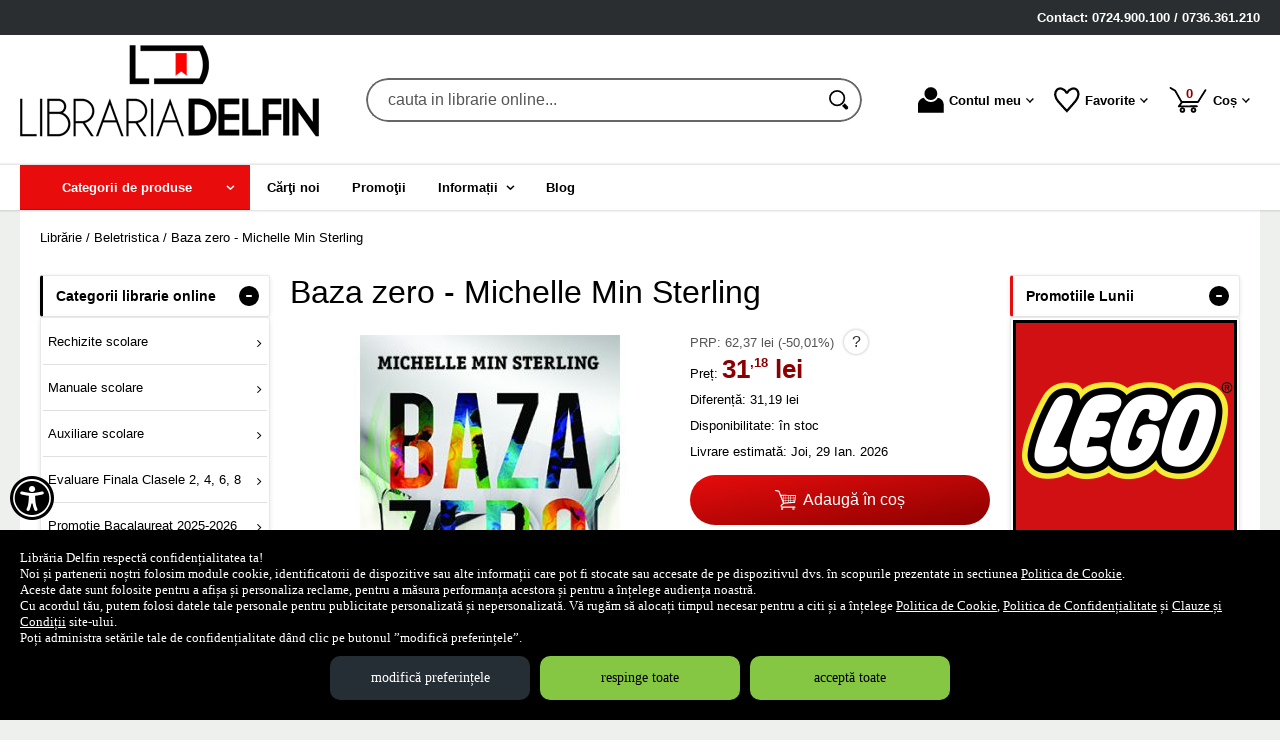

--- FILE ---
content_type: text/html; charset=utf-8
request_url: https://www.librariadelfin.ro/carte/baza-zero-michelle-min-sterling--i139677
body_size: 52217
content:
<!doctype html>
<html lang="ro">
<head><title>Baza zero - Michelle Min Sterling</title>
<meta http-equiv="Content-Type" content="text/html; charset=utf-8">
<meta name="description" content="AMERICA, 2049: Temperaturile devin insuportabile, industria combustibililor fosili a fost inchisa, iar oamenii au de la nastere un Buton, care le permite sa ramana permanent online. Bogatii traiesc intr-un Oras Plutitor in largul coastei, in timp ce locui">
<meta name="viewport" content="width=device-width, initial-scale=1.0, viewport-fit=cover">
<meta name="msvalidate.01" content="4ADACF8F01F89EA5E79FD65A32347920">
<meta name="facebook-domain-verification" content="1schbzpcv5cd9awocgsshpzg1k57ep">
<base href="https://www.librariadelfin.ro/">
<link rel="shortcut icon" href="https://librariadelfin.ro/favicon.ico">
<link rel="stylesheet" type="text/css" href="https://librariadelfin.ro/site/css/style.1277.css">
<script src="https://librariadelfin.ro/z/js/jquery/3.7.1/jquery.min.js" nonce="14f4e67474c8d1e41a4905cc7b0b8002a39d3d2dcfc339082938bba0caa57819"></script>
<script src="https://librariadelfin.ro/z/js/slick/1.8.1/slick/slick.min.js" nonce="14f4e67474c8d1e41a4905cc7b0b8002a39d3d2dcfc339082938bba0caa57819"></script>
<script nonce="14f4e67474c8d1e41a4905cc7b0b8002a39d3d2dcfc339082938bba0caa57819">
var eConf = {"base_href": "https://www.librariadelfin.ro/", "href_to_big_images_dir": "https://librariadelfin.ro/site_img/products/400/", "href_to_gallery_big": "https://librariadelfin.ro/site_img/gallery/big/", "href_to_shop_img": "https://librariadelfin.ro/eVitalShop/img/", "page": "product", "cartTotal": 0, "maxCharsInBlogComment": "3000"};
eConf.texts = {"DAYS":"zile", "ONE_DAY": "o zi", "HOURS": "ore", "HOUR": "oră", "MINUTES": "min", "SECONDS": "sec", "EXPIRED": "a expirat deja"};
</script>
<script src="https://librariadelfin.ro/eVitalShop/js/eShop.1162.js" nonce="14f4e67474c8d1e41a4905cc7b0b8002a39d3d2dcfc339082938bba0caa57819"></script>
<script src="https://librariadelfin.ro/eVitalShop/js/eConsent.1162.js" nonce="14f4e67474c8d1e41a4905cc7b0b8002a39d3d2dcfc339082938bba0caa57819"></script>
<script nonce="14f4e67474c8d1e41a4905cc7b0b8002a39d3d2dcfc339082938bba0caa57819">
window.dataLayer = window.dataLayer || [];
function gtag() { dataLayer.push(arguments); }
var consentOptions = {
	'ad_storage': 'denied',
	'ad_user_data': 'denied',
	'ad_personalization': 'denied',
	'analytics_storage': 'denied',
	'functionality_storage': 'denied',
	'security_storage': 'denied',
	'personalization_storage': 'denied'
};
gtag("consent", "default", consentOptions);
</script>
<!-- Google Tag Manager -->
<script nonce="14f4e67474c8d1e41a4905cc7b0b8002a39d3d2dcfc339082938bba0caa57819">
(function(w,d,s,l,i){w[l]=w[l]||[];w[l].push({'gtm.start':
new Date().getTime(),event:'gtm.js'});var f=d.getElementsByTagName(s)[0],
j=d.createElement(s),dl=l!='dataLayer'?'&l='+l:'';j.async=true;j.src=
'https://www.googletagmanager.com/gtm.js?id='+i+dl;f.parentNode.insertBefore(j,f);
})(window,document,'script','dataLayer','GTM-WSJDSXL');</script>
<!-- End Google Tag Manager -->
<script nonce="14f4e67474c8d1e41a4905cc7b0b8002a39d3d2dcfc339082938bba0caa57819">
dataLayer.push({ ecommerce: null });
dataLayer.push({
	event: 'view_item',
	ecommerce: {
		'items': [{
			item_id: '139677',
			item_name: 'Baza zero - Michelle Min Sterling',
			currency: 'RON',
			index: 0,
			item_brand: 'Trei Promo',
			item_category: 'Beletristica',
			price: 31.18,
			quantity: 1
		}]
	}
,
"value": "31.18",
"items": [{
	"id": "139677",
	"google_business_vertical": "retail"
}]
});
</script>

<!-- Facebook Pixel Code --><script nonce="14f4e67474c8d1e41a4905cc7b0b8002a39d3d2dcfc339082938bba0caa57819">
!function(f,b,e,v,n,t,s)
{if(f.fbq)return;n=f.fbq=function(){n.callMethod?
n.callMethod.apply(n,arguments):n.queue.push(arguments)};
if(!f._fbq)f._fbq=n;n.push=n;n.loaded=!0;n.version='2.0';
n.queue=[];t=b.createElement(e);t.async=!0;
t.src=v;s=b.getElementsByTagName(e)[0];
s.parentNode.insertBefore(t,s)}(window,document,'script',
'https://connect.facebook.net/en_US/fbevents.js');
fbq('init', '593384388409200');
fbq('track', 'PageView');
</script>
<!-- End Facebook Pixel Code -->
<link rel="canonical" href="https://www.librariadelfin.ro/carte/baza-zero-michelle-min-sterling--i139677">
<meta property="fb:app_id" content="320690068306424">
</head>
<body itemscope itemtype="http://schema.org/ItemPage">
<a href="https://www.librariadelfin.ro/carte/baza-zero-michelle-min-sterling--i139677#dynamiczone" class="skip-to-content">Sari la conținut</a><!-- Google Tag Manager (noscript) -->
<noscript><iframe src="https://www.googletagmanager.com/ns.html?id=GTM-WSJDSXL"
height="0" width="0" style="display:none;visibility:hidden"></iframe></noscript>
<!-- End Google Tag Manager (noscript) -->
<section class="shop-policies" role="dialog" aria-label="Dialog privitor la politicile site-ului"><button name="show_accessibility" value="1" type="submit" id="accessibility-menu-btn" aria-label="Aișează meniul de accesibilitate" class="tied-to-consent-banner">&#xf29a;</button><div class="policies-wrap"><div class="policies-text"><p>Librăria Delfin respectă confidențialitatea ta!</p>

<p>Noi și partenerii noștri folosim module cookie, identificatorii de dispozitive sau alte informații care pot fi stocate sau accesate de pe dispozitivul dvs. în scopurile prezentate in sectiunea <a href="https://www.librariadelfin.ro/politica-cookie" target="_blank" tabindex="0" aria-label="Politica de Cookie (Se deschide într-un tab nou)">Politica de Cookie</a>.</p>

<p>Aceste date sunt folosite pentru a afișa și personaliza reclame, pentru a măsura performanța acestora și pentru a înțelege audiența noastră.</p>

<p>Cu acordul tău, putem folosi datele tale personale pentru publicitate personalizată și nepersonalizată. Vă rugăm să alocați timpul necesar pentru a citi și a înțelege <a href="https://www.librariadelfin.ro/politica-cookie" target="_blank" tabindex="0" aria-label="Politica de Cookie (Se deschide într-un tab nou)">Politica de Cookie</a>, <a href="https://www.librariadelfin.ro/politica-de-confidentialitate" target="_blank" tabindex="0" aria-label="Politica de Confidențialitate (Se deschide într-un tab nou)">Politica de Confidențialitate</a> și <a href="https://www.librariadelfin.ro/clauze-si-conditii" target="_blank" tabindex="0" aria-label="Clauze și Condiții (Se deschide într-un tab nou)">Clauze și Condiții</a> site-ului.</p>

<p>Poți administra setările tale de confidențialitate dând clic pe butonul ”modifică preferințele”.</p></div>
<div class="policy-buttons"><button name="change_consent_settings" value="1" type="button" id="change-consent-settings" class="js-change-gdpr-settings">modifică preferințele</button><button name="deny_to_all" value="1" type="button" id="deny-consent-to-all" class="js-accept-policies">respinge toate</button><button name="consent_to_all" value="1" type="button" id="consent-to-all" class="js-accept-policies">acceptă toate</button></div>
</div>
</section>
<header id="site-header" class="light-theme-header">
<section id="comanda-telefon" aria-labelledby="contact-telefon"><span id="contact-telefon">Contact: 0724.900.100 / 0736.361.210</span></section><div class="head-wrap">
<div id="eHeader" itemscope itemtype="http://schema.org/WPHeader"><div class="logo"><a href="https://www.librariadelfin.ro/" tabindex="0"><img src="https://librariadelfin.ro/site/images/libraria-delfin.jpg" alt="librarie online" width="300" height="107" class="logo-image"></a></div><div class="searchbox"><form name="search" action="https://www.librariadelfin.ro/index.php" method="get" accept-charset="utf-8" role="search" aria-label="Formular pentru căutarea în catalogul de produse"><input type="hidden" name="submitted" value="1">

<input type="hidden" name="O" value="search">
<div class="searchbox-inner"><input type="text" name="keywords" value="" class="vs_search" maxlength="150" placeholder="cauta in librarie online..." autocomplete="off" autocorrect="off" aria-controls="dynamiczone" aria-label="cauta in librarie online..."><button name="do_submit" value="1" type="submit" class="search-btn" aria-label="Caută în catalog"><span class="svg-magnifier"><svg width="100%" height="100%" viewBox="0 0 82 82" version="1.1" aria-hidden="true" xmlns="http://www.w3.org/2000/svg" xmlns:xlink="http://www.w3.org/1999/xlink" xml:space="preserve" style="fill-rule:evenodd;clip-rule:evenodd;stroke-linecap:round;stroke-linejoin:round;stroke-miterlimit:1.5;"><circle cx="33.438" cy="33.438" r="29.687" style="fill:none;stroke:currentColor;stroke-width:7.08px;"/><path d="M74.391,69.331c1.689,1.824 1.581,4.672 -0.243,6.362c-0.004,0.004 -0.008,0.008 -0.013,0.011c-0.89,0.826 -2.072,1.263 -3.285,1.217c-1.214,-0.047 -2.359,-0.573 -3.184,-1.464c-3.738,-4.035 -9.513,-10.269 -9.513,-10.269l6.673,-6.182c-0,0 5.829,6.292 9.565,10.325Z" style="stroke:currentColor;stroke-width:6.25px;stroke-linecap:square;stroke-linejoin:miter;"/></svg></span></button></div></form>
</div>
<ul id="icon-box" class="iconbox hoverable"><li class="iconbox-client-item"><div class="inner"><div class="icon-wrap"><a href="https://www.librariadelfin.ro/cont-client" class="menu-a" tabindex="0" aria-haspopup="true" aria-expanded="false" aria-keyshortcuts="ArrowDown"><span class="icon account-icon" aria-hidden="true"><svg width="100%" height="100%" viewBox="0 0 82 81" version="1.1" aria-hidden="true" xmlns="http://www.w3.org/2000/svg" xmlns:xlink="http://www.w3.org/1999/xlink" xml:space="preserve" style="fill-rule:evenodd;clip-rule:evenodd;stroke-linejoin:round;stroke-miterlimit:2;"><path d="M-0,80.48l0,-25.397c-0,-5.762 2.289,-11.289 6.364,-15.364c3.294,-3.294 7.536,-5.421 12.085,-6.115c4.205,7.893 12.519,13.271 22.079,13.271c9.559,0 17.872,-5.376 22.078,-13.267c4.546,0.699 8.785,2.828 12.077,6.12c4.081,4.081 6.374,9.616 6.374,15.387l-0,25.365l-81.057,0Z" style="fill:currentColor;"/><circle cx="40.528" cy="20.313" r="20.313" style="fill:currentColor;"/></svg></span>Contul meu<span class="caret" aria-hidden="true"><svg width="100%" height="100%" viewBox="0 0 38 24" version="1.1" aria-hidden="true" xmlns="http://www.w3.org/2000/svg" xmlns:xlink="http://www.w3.org/1999/xlink" xml:space="preserve" style="fill-rule:evenodd;clip-rule:evenodd;stroke-linejoin:round;stroke-miterlimit:2;fill:currentColor;stroke=currentColor;"><g><path d="M33.052,0l4.419,4.419l-18.736,18.736l-4.419,-4.42l18.736,-18.735Z"/><path d="M23.155,18.735l-4.42,4.42l-18.735,-18.736l4.419,-4.419l18.736,18.735Z"/></g></svg></span></a></div></div><div class="pop iconbox-account-menu"><div class="inner"><div class="account-popup"><a href="https://www.librariadelfin.ro/login" class="vs-button-submit vs-button-full vs-button-login bot10" tabindex="0">autentificare</a><a href="https://www.librariadelfin.ro/cont-client/reaminteste-parola" tabindex="0">Ați uitat parola?</a><a href="https://www.librariadelfin.ro/login" tabindex="0">Nu aveți cont? Creați-l!</a></div></div>
</div>
</li><li class="iconbox-catalog-item"><div class="inner"><div class="icon-wrap"><a href="https://www.librariadelfin.ro/categorii" id="show-catalog-menu-btn" class="menu-a" tabindex="0"><span class="icon catalog-icon"><svg width="100%" height="100%" viewBox="0 0 939 775" version="1.1" xmlns="http://www.w3.org/2000/svg" xmlns:xlink="http://www.w3.org/1999/xlink" xml:space="preserve" style="fill-rule:evenodd;clip-rule:evenodd;stroke-linejoin:round;stroke-miterlimit:2;"><path d="M884.339,0.001l-291.717,1.624l-18.628,13.922l-142.914,106.781l-407.697,304.608c-26.375,19.707 -31.144,56.036 -10.693,81.451l195.813,243.341c20.451,25.416 58.146,30.01 84.521,10.303l407.697,-304.608l142.914,-106.781l18.628,-13.922l74.286,-271.838c9.88,-36.159 -13.407,-65.097 -52.21,-64.881Zm-148.669,107.788c15.427,0.603 29.815,7.749 39.276,19.507c17.607,21.883 13.411,53.85 -9.296,70.819c-22.711,16.968 -55.889,12.924 -73.498,-8.96c-7.122,-8.849 -10.989,-19.735 -10.989,-30.934c-0,-15.592 7.497,-30.336 20.284,-39.891c9.759,-7.289 21.885,-11.024 34.223,-10.541Zm-158.356,3.772l34.326,164.228l69.464,86.328l-41.333,30.883l-69.47,-86.328l-156.506,-72.931l45.202,-33.776l95.258,45.739l-22.247,-100.287l45.306,-33.856Zm-181.665,135.736l98.84,122.834c23.339,29.004 35.022,54.853 35.053,77.539c0.03,22.685 -11.62,42.745 -34.955,60.18c-23.264,17.382 -46.293,23.232 -69.086,17.554c-22.793,-5.678 -45.856,-23.022 -69.195,-52.026l-98.847,-122.834l41.339,-30.883l98.841,122.833c13.62,16.927 25.526,27.444 35.711,31.555c10.183,3.966 20.174,2.285 29.981,-5.042c9.878,-7.38 14.058,-16.29 12.536,-26.727c-1.523,-10.582 -9.096,-24.333 -22.717,-41.259l-98.84,-122.84l41.339,-30.884Zm-188.123,158.71c1.076,0.003 2.138,0.047 3.192,0.118c16.942,1.114 33.039,11.138 48.279,30.078c8.025,9.974 13.045,19.848 15.064,29.621c1.945,9.681 0.807,18.807 -3.412,27.38c11.526,-3.338 23.294,-2.388 35.303,2.85c12.009,5.239 23.206,14.309 33.587,27.21c15.903,19.763 22.532,38.401 19.885,55.908c-2.646,17.507 -14.637,34.227 -35.967,50.165l-68.61,51.263l-164.88,-204.907l62.054,-46.368c20.87,-15.593 39.373,-23.367 55.505,-23.316l0,-0.002Zm-9.875,51.868c-4.812,0.216 -9.66,2.148 -14.545,5.798l-22.87,17.09l34.9,43.372l22.87,-17.09c6.514,-4.867 9.981,-10.386 10.4,-16.559c0.42,-6.174 -2.246,-12.828 -7.989,-19.965c-5.669,-7.045 -11.66,-11.14 -17.969,-12.286c-1.596,-0.31 -3.193,-0.433 -4.797,-0.36l-0,-0Zm71.96,76.434c-6.856,-0.373 -13.949,2.179 -21.277,7.654l-24.267,18.127l43.182,53.662l24.268,-18.127c8.303,-6.204 12.725,-13.1 13.269,-20.685c0.615,-7.639 -2.721,-15.984 -10.01,-25.043c-7.142,-8.875 -14.555,-13.962 -22.241,-15.252c-0.97,-0.173 -1.944,-0.283 -2.924,-0.336l0,-0Z" style="fill:currentColor;fill-rule:nonzero;"/></svg></span>Produse</a></div></div></li><li class="iconbox-wishlist-item"><div class="inner"><div class="icon-wrap"><a href="https://www.librariadelfin.ro/wishlist" class="menu-a" tabindex="0" aria-haspopup="true" aria-expanded="false" aria-keyshortcuts="ArrowDown"><span class="icon wishlist-icon"><span role="presentation" class="icon whishlist-menu-icon"><svg width="100%" height="100%" viewBox="0 0 82 82" version="1.1" aria-hidden="true" xmlns="http://www.w3.org/2000/svg" xmlns:xlink="http://www.w3.org/1999/xlink" xml:space="preserve" style="fill-rule:evenodd;clip-rule:evenodd;stroke-linecap:square;stroke-miterlimit:1.5;"><path d="M40.625,19.377c7.8,-15.179 23.4,-18.231 31.2,-10.641c7.8,7.59 7.057,21.998 -3.662,35.279c-8.512,10.545 -18.737,21.624 -27.538,31.732c-9.564,-10.031 -18.492,-20.043 -28.072,-31.198c-11.118,-12.948 -10.928,-28.223 -3.128,-35.813c7.8,-7.59 23.4,-4.538 31.2,10.641Z" style="fill:none;stroke:currentColor;stroke-width:7.08px;"/></svg></span></span>Favorite<span class="caret" aria-hidden="true"><svg width="100%" height="100%" viewBox="0 0 38 24" version="1.1" aria-hidden="true" xmlns="http://www.w3.org/2000/svg" xmlns:xlink="http://www.w3.org/1999/xlink" xml:space="preserve" style="fill-rule:evenodd;clip-rule:evenodd;stroke-linejoin:round;stroke-miterlimit:2;fill:currentColor;stroke=currentColor;"><g><path d="M33.052,0l4.419,4.419l-18.736,18.736l-4.419,-4.42l18.736,-18.735Z"/><path d="M23.155,18.735l-4.42,4.42l-18.735,-18.736l4.419,-4.419l18.736,18.735Z"/></g></svg></span></a></div></div><div class="pop mini-wishlist"><div class="inner"><div class="mini-wrap">Autentificați-vă pentru a vedea produsele dvs favorite.</div><div class="mini-cart-footer"><div class="mini-cart-footer-action"><a href="https://www.librariadelfin.ro/login" class="button-a vs-button-submit vs-button-full" tabindex="0">autentificare</a></div></div></div></div></li><li class="iconbox-cart-item"><div class="inner"><div class="icon-wrap"><a href="https://www.librariadelfin.ro/cos" class="menu-a see-cart" tabindex="0" aria-haspopup="true" aria-expanded="false" aria-keyshortcuts="ArrowDown"><span class="icon cart-icon" role="status" aria-atomic="true"><svg aria-label="Coșul de cumpărături" width="100%" height="100%" viewBox="0 0 125 88" version="1.1" aria-hidden="true" xmlns="http://www.w3.org/2000/svg" xmlns:xlink="http://www.w3.org/1999/xlink" xml:space="preserve" style="fill-rule:evenodd;clip-rule:evenodd;stroke-linecap:round;stroke-linejoin:round;stroke-miterlimit:1.5;"><path d="M121.491,10.787l-25.098,39.921l-55.61,0l-21.644,-38.166c0,0 -15.791,-9.173 -15.63,-9.256" style="fill:none;stroke:currentColor;stroke-width:6.25px;"/><path d="M42.7,50.708l-11.338,14.773l61.291,-0.246" style="fill:none;stroke:currentColor;stroke-width:6.25px;"/><circle cx="43.612" cy="77.893" r="6.25" style="fill:transparent;stroke:currentColor;stroke-width:6.25px;"/><circle cx="81.112" cy="77.893" r="6.25" style="fill:transparent;stroke:currentColor;stroke-width:6.25px;"/></svg><span class="no-of-items">0<span class="visually-hidden"> produse</span></span></span>Coș<span class="caret" aria-hidden="true"><svg width="100%" height="100%" viewBox="0 0 38 24" version="1.1" aria-hidden="true" xmlns="http://www.w3.org/2000/svg" xmlns:xlink="http://www.w3.org/1999/xlink" xml:space="preserve" style="fill-rule:evenodd;clip-rule:evenodd;stroke-linejoin:round;stroke-miterlimit:2;fill:currentColor;stroke=currentColor;"><g><path d="M33.052,0l4.419,4.419l-18.736,18.736l-4.419,-4.42l18.736,-18.735Z"/><path d="M23.155,18.735l-4.42,4.42l-18.735,-18.736l4.419,-4.419l18.736,18.735Z"/></g></svg></span></a></div></div><div class="pop mini-cart"><div class="inner"><div style="text-align: center">Coșul dvs este gol.</div></div></div></li><li class="iconbox-menu-item"><div class="inner"><div class="icon-wrap"><span id="show-menu-btn" class="menu-a" tabindex="0" role="button" aria-labelledby="show-menu-icon"><span class="icon menu-icon" aria-hidden="true"><svg width="100%" height="100%" viewBox="0 0 82 82" version="1.1" aria-hidden="true" xmlns="http://www.w3.org/2000/svg" xmlns:xlink="http://www.w3.org/1999/xlink" xml:space="preserve" style="fill-rule:evenodd;clip-rule:evenodd;stroke-linejoin:round;stroke-miterlimit:2;"><rect x="0" y="0" width="81.272" height="18.637" style="fill:currentColor;"/><rect x="0" y="31.25" width="81.272" height="18.637" style="fill:currentColor;"/><rect x="0" y="62.5" width="81.272" height="18.637" style="fill:currentColor;"/></svg></span><span id="show-menu-icon">Meniu</span></span></div></div></li></ul></div>
</div>
<nav id="vs-menu-wrap" aria-label="Meniul principal" itemscope itemtype="http://schema.org/SiteNavigationElement"><ul id="vs-menu" class="hoverable clearfix" role="menubar"><li class="has-submenu categories active" role="presentation"><a href="https://www.librariadelfin.ro/categorii" id="prod-categories-trigger" class="products-a" tabindex="0" aria-haspopup="true" aria-expanded="false" aria-controls="prod-categories-submenu" role="menuitem" aria-keyshortcuts="Shift+Tab ArrowDown ArrowRight"><span class="arrow-angle">Categorii de produse</span></a><ul id="prod-categories-submenu" role="menu">
<li class="has-submenu" role="presentation"><a href="https://www.librariadelfin.ro/categorii/rechizite-scolare--i499" class="alt arrow-angle" tabindex="0" role="menuitem" aria-keyshortcuts="ArrowUp ArrowRight ArrowDown" aria-haspopup="true" aria-expanded="false" aria-controls="submenu-499">Rechizite scolare</a><ul id="submenu-499" role="menu"><li class="has-submenu" role="presentation"><a href="https://www.librariadelfin.ro/categorii/rechizite-scolare--i339" class="alt arrow-angle" tabindex="0" role="menuitem" aria-keyshortcuts="ArrowLeft ArrowRight ArrowDown" aria-haspopup="true" aria-expanded="false" aria-controls="submenu-339">Rechizite scolare</a><ul id="submenu-339" role="menu"><li role="presentation"><a href="https://www.librariadelfin.ro/produse/hartie-copiator-si-diverse--i403" tabindex="0" role="menuitem" aria-keyshortcuts="ArrowLeft ArrowDown">Hartie copiator si diverse</a></li><li role="presentation"><a href="https://www.librariadelfin.ro/produse/caiete-si-coperti--i388" tabindex="0" role="menuitem" aria-keyshortcuts="ArrowLeft ArrowDown">Caiete si coperti</a></li><li role="presentation"><a href="https://www.librariadelfin.ro/produse/adezivi--i359" tabindex="0" role="menuitem" aria-keyshortcuts="ArrowLeft ArrowDown">Adezivi</a></li><li role="presentation"><a href="https://www.librariadelfin.ro/produse/ascutitori-si-radiere--i356" tabindex="0" role="menuitem" aria-keyshortcuts="ArrowLeft ArrowDown">Ascutitori si radiere</a></li><li class="has-submenu" role="presentation"><a href="https://www.librariadelfin.ro/categorii/instrumente-de-scris-si-corectura--i22" class="alt arrow-angle" tabindex="0" role="menuitem" aria-keyshortcuts="ArrowLeft ArrowRight ArrowDown" aria-haspopup="true" aria-expanded="false" aria-controls="submenu-22">Instrumente de scris si corectura</a><ul role="menu"><li><a href="https://www.librariadelfin.ro/produse/corectoare--i353" tabindex="0" role="menuitem" aria-keyshortcuts="ArrowLeft ArrowDown">Corectoare</a></li><li><a href="https://www.librariadelfin.ro/produse/creioane--i391" tabindex="0" role="menuitem" aria-keyshortcuts="ArrowLeft ArrowDown">Creioane</a></li><li><a href="https://www.librariadelfin.ro/produse/accesorii-pentru-tabla--i372" tabindex="0" role="menuitem" aria-keyshortcuts="ArrowLeft ArrowDown">Accesorii pentru tabla</a></li><li><a href="https://www.librariadelfin.ro/produse/pixuri--i394" tabindex="0" role="menuitem" aria-keyshortcuts="ArrowLeft ArrowDown">Pixuri</a></li><li><a href="https://www.librariadelfin.ro/produse/stilouri--i393" tabindex="0" role="menuitem" aria-keyshortcuts="ArrowLeft ArrowDown">Stilouri</a></li><li><a href="https://www.librariadelfin.ro/produse/carioci-si-markere--i395" tabindex="0" role="menuitem" aria-keyshortcuts="ArrowLeft ArrowDown">Carioci si markere</a></li><li><a href="https://www.librariadelfin.ro/produse/linere--i352" tabindex="0" role="menuitem" aria-keyshortcuts="ArrowLeft ArrowDown">Linere</a></li><li><a href="https://www.librariadelfin.ro/produse/creioane-colorate--i400" tabindex="0" role="menuitem" aria-keyshortcuts="ArrowLeft ArrowDown">Creioane colorate</a></li><li><a href="https://www.librariadelfin.ro/produse/rezerve-instrumente-de-scris--i350" tabindex="0" role="menuitem" aria-keyshortcuts="ArrowLeft ArrowDown">Rezerve instrumente de scris</a></li><li><a href="https://www.librariadelfin.ro/produse/rollere--i351" tabindex="0" role="menuitem" aria-keyshortcuts="ArrowLeft">Rollere</a></li></ul></li><li role="presentation"><a href="https://www.librariadelfin.ro/produse/penare--i387" tabindex="0" role="menuitem" aria-keyshortcuts="ArrowLeft ArrowDown">Penare</a></li><li class="has-submenu" role="presentation"><a href="https://www.librariadelfin.ro/categorii/pentru-desen--i389" class="alt arrow-angle" tabindex="0" role="menuitem" aria-keyshortcuts="ArrowLeft ArrowRight ArrowDown" aria-haspopup="true" aria-expanded="false" aria-controls="submenu-389">Pentru desen</a><ul role="menu"><li><a href="https://www.librariadelfin.ro/produse/blocuri-de-desen--i396" tabindex="0" role="menuitem" aria-keyshortcuts="ArrowLeft ArrowDown">Blocuri de desen</a></li><li><a href="https://www.librariadelfin.ro/produse/tempera-acuarele-si-guase--i397" tabindex="0" role="menuitem" aria-keyshortcuts="ArrowLeft ArrowDown">Tempera, acuarele si guase</a></li><li><a href="https://www.librariadelfin.ro/produse/pensule-si-instrumente-desen--i398" tabindex="0" role="menuitem" aria-keyshortcuts="ArrowLeft">Pensule si instrumente desen</a></li></ul></li><li role="presentation"><a href="https://www.librariadelfin.ro/produse/plastilina-si-seturi-creative--i399" tabindex="0" role="menuitem" aria-keyshortcuts="ArrowLeft ArrowDown">Plastilina si Seturi creative</a></li><li role="presentation"><a href="https://www.librariadelfin.ro/produse/instrumente-de-geometrie--i392" tabindex="0" role="menuitem" aria-keyshortcuts="ArrowLeft ArrowDown">Instrumente de geometrie</a></li><li role="presentation"><a href="https://www.librariadelfin.ro/produse/foarfece--i367" tabindex="0" role="menuitem" aria-keyshortcuts="ArrowLeft ArrowDown">Foarfece</a></li><li role="presentation"><a href="https://www.librariadelfin.ro/produse/suporturi-accesorii--i370" tabindex="0" role="menuitem" aria-keyshortcuts="ArrowLeft">Suporturi accesorii</a></li></ul></li><li role="presentation"><a href="https://www.librariadelfin.ro/produse/ghiozdane-si-genti--i1612" tabindex="0" role="menuitem" aria-keyshortcuts="ArrowLeft ArrowDown">Ghiozdane si genti</a></li><li role="presentation"><a href="https://www.librariadelfin.ro/produse/alte-articole-scolare--i502" tabindex="0" role="menuitem" aria-keyshortcuts="ArrowLeft ArrowDown">Alte articole scolare</a></li><li class="has-submenu" role="presentation"><a href="https://www.librariadelfin.ro/categorii/articole-din-hartie--i311" class="alt arrow-angle" tabindex="0" role="menuitem" aria-keyshortcuts="ArrowLeft ArrowRight ArrowDown" aria-haspopup="true" aria-expanded="false" aria-controls="submenu-311">Articole din hartie</a><ul id="submenu-311" role="menu"><li role="presentation"><a href="https://www.librariadelfin.ro/produse/hartie-si-carton-color--i315" tabindex="0" role="menuitem" aria-keyshortcuts="ArrowLeft ArrowDown">Hartie si carton color</a></li><li role="presentation"><a href="https://www.librariadelfin.ro/produse/hartie-si-carton-colotech--i316" tabindex="0" role="menuitem" aria-keyshortcuts="ArrowLeft ArrowDown">Hartie si carton Colotech</a></li><li role="presentation"><a href="https://www.librariadelfin.ro/produse/hartie-pentru-plotter--i317" tabindex="0" role="menuitem" aria-keyshortcuts="ArrowLeft ArrowDown">Hartie pentru plotter</a></li><li role="presentation"><a href="https://www.librariadelfin.ro/produse/hartie-pentru-imprimante--i319" tabindex="0" role="menuitem" aria-keyshortcuts="ArrowLeft ArrowDown">Hartie pentru imprimante</a></li><li role="presentation"><a href="https://www.librariadelfin.ro/produse/hartie-copiativa--i320" tabindex="0" role="menuitem" aria-keyshortcuts="ArrowLeft ArrowDown">Hartie copiativa</a></li><li role="presentation"><a href="https://www.librariadelfin.ro/produse/cuburi-de-hartie-si-suporturi--i323" tabindex="0" role="menuitem" aria-keyshortcuts="ArrowLeft ArrowDown">Cuburi de hartie si suporturi</a></li><li role="presentation"><a href="https://www.librariadelfin.ro/produse/etichete-autoadezive--i322" tabindex="0" role="menuitem" aria-keyshortcuts="ArrowLeft ArrowDown">Etichete autoadezive</a></li><li role="presentation"><a href="https://www.librariadelfin.ro/produse/notite-autoadezive-si-dispensere--i324" tabindex="0" role="menuitem" aria-keyshortcuts="ArrowLeft ArrowDown">Notite autoadezive si dispensere</a></li><li role="presentation"><a href="https://www.librariadelfin.ro/produse/hartie-foto--i318" tabindex="0" role="menuitem" aria-keyshortcuts="ArrowLeft ArrowDown">Hartie foto</a></li><li role="presentation"><a href="https://www.librariadelfin.ro/produse/plicuri--i385" tabindex="0" role="menuitem" aria-keyshortcuts="ArrowLeft ArrowDown">Plicuri</a></li><li role="presentation"><a href="https://www.librariadelfin.ro/produse/blocnotesuri-si-registre--i402" tabindex="0" role="menuitem" aria-keyshortcuts="ArrowLeft ArrowDown">Blocnotesuri si registre</a></li><li role="presentation"><a href="https://www.librariadelfin.ro/produse/hartie-creponata--i1646" tabindex="0" role="menuitem" aria-keyshortcuts="ArrowLeft ArrowDown">Hartie creponata</a></li><li role="presentation"><a href="https://www.librariadelfin.ro/produse/hartie-gumata--i1645" tabindex="0" role="menuitem" aria-keyshortcuts="ArrowLeft">Hartie gumata</a></li></ul></li><li class="has-submenu" role="presentation"><a href="https://www.librariadelfin.ro/categorii/planse-educative--i1120" class="alt arrow-angle" tabindex="0" role="menuitem" aria-keyshortcuts="ArrowLeft ArrowRight ArrowDown" aria-haspopup="true" aria-expanded="false" aria-controls="submenu-1120">Planse educative</a><ul id="submenu-1120" role="menu"><li role="presentation"><a href="https://www.librariadelfin.ro/produse/planse-dezvoltarea-vorbirii--i1122" tabindex="0" role="menuitem" aria-keyshortcuts="ArrowLeft ArrowDown">Planse dezvoltarea vorbirii</a></li><li role="presentation"><a href="https://www.librariadelfin.ro/produse/planse-tematice--i1124" tabindex="0" role="menuitem" aria-keyshortcuts="ArrowLeft">Planse tematice</a></li></ul></li><li class="has-submenu" role="presentation"><a href="https://www.librariadelfin.ro/categorii/organizare-si-arhivare--i504" class="alt arrow-angle" tabindex="0" role="menuitem" aria-keyshortcuts="ArrowLeft ArrowRight ArrowDown" aria-haspopup="true" aria-expanded="false" aria-controls="submenu-504">Organizare si Arhivare</a><ul id="submenu-504" role="menu"><li role="presentation"><a href="https://www.librariadelfin.ro/produse/bibliorafturi--i326" tabindex="0" role="menuitem" aria-keyshortcuts="ArrowLeft ArrowDown">Bibliorafturi</a></li><li role="presentation"><a href="https://www.librariadelfin.ro/produse/separatoare--i328" tabindex="0" role="menuitem" aria-keyshortcuts="ArrowLeft ArrowDown">Separatoare</a></li><li role="presentation"><a href="https://www.librariadelfin.ro/produse/file-de-protectie--i330" tabindex="0" role="menuitem" aria-keyshortcuts="ArrowLeft ArrowDown">File de protectie</a></li><li role="presentation"><a href="https://www.librariadelfin.ro/produse/dosare-din-carton--i332" tabindex="0" role="menuitem" aria-keyshortcuts="ArrowLeft ArrowDown">Dosare din carton</a></li><li role="presentation"><a href="https://www.librariadelfin.ro/produse/mape-din-carton--i335" tabindex="0" role="menuitem" aria-keyshortcuts="ArrowLeft ArrowDown">Mape din carton</a></li><li role="presentation"><a href="https://www.librariadelfin.ro/produse/mape-din-plastic--i336" tabindex="0" role="menuitem" aria-keyshortcuts="ArrowLeft ArrowDown">Mape din plastic</a></li><li role="presentation"><a href="https://www.librariadelfin.ro/produse/cutii-pentru-arhivare--i325" tabindex="0" role="menuitem" aria-keyshortcuts="ArrowLeft ArrowDown">Cutii pentru arhivare</a></li><li role="presentation"><a href="https://www.librariadelfin.ro/produse/dosare-din-plastic--i333" tabindex="0" role="menuitem" aria-keyshortcuts="ArrowLeft ArrowDown">Dosare din plastic</a></li><li role="presentation"><a href="https://www.librariadelfin.ro/produse/tavite-pentru-birou--i369" tabindex="0" role="menuitem" aria-keyshortcuts="ArrowLeft">Tavite pentru birou</a></li></ul></li><li role="presentation"><a href="https://www.librariadelfin.ro/produse/pachete-scolare--i506" tabindex="0" role="menuitem" aria-keyshortcuts="ArrowLeft ArrowDown">Pachete scolare</a></li><li class="has-submenu" role="presentation"><a href="https://www.librariadelfin.ro/categorii/accesorii-birou--i503" class="alt arrow-angle" tabindex="0" role="menuitem" aria-keyshortcuts="ArrowLeft ArrowRight ArrowDown" aria-haspopup="true" aria-expanded="false" aria-controls="submenu-503">Accesorii birou</a><ul id="submenu-503" role="menu"><li class="has-submenu" role="presentation"><a href="https://www.librariadelfin.ro/categorii-carti/accesorii-pentru-birou--i338" class="alt arrow-angle" tabindex="0" role="menuitem" aria-keyshortcuts="ArrowLeft ArrowRight" aria-haspopup="true" aria-expanded="false" aria-controls="submenu-338">Accesorii pentru birou</a><ul role="menu"><li><a href="https://www.librariadelfin.ro/carti/ace-agrafe-si-pioneze--i357" tabindex="0" role="menuitem" aria-keyshortcuts="ArrowLeft ArrowDown">Ace, agrafe si pioneze</a></li><li><a href="https://www.librariadelfin.ro/carti/benzi-adezive-si-dispensere--i365" tabindex="0" role="menuitem" aria-keyshortcuts="ArrowLeft ArrowDown">Benzi adezive si dispensere</a></li><li><a href="https://www.librariadelfin.ro/carti/capsatoare--i361" tabindex="0" role="menuitem" aria-keyshortcuts="ArrowLeft ArrowDown">Capsatoare</a></li><li><a href="https://www.librariadelfin.ro/carti/capse--i360" tabindex="0" role="menuitem" aria-keyshortcuts="ArrowLeft ArrowDown">Capse</a></li><li><a href="https://www.librariadelfin.ro/carti/cosuri-pentru-birou--i368" tabindex="0" role="menuitem" aria-keyshortcuts="ArrowLeft ArrowDown">Cosuri pentru birou</a></li><li><a href="https://www.librariadelfin.ro/carti/perforatoare--i362" tabindex="0" role="menuitem" aria-keyshortcuts="ArrowLeft ArrowDown">Perforatoare</a></li><li><a href="https://www.librariadelfin.ro/carti/tus-si-tusiere--i364" tabindex="0" role="menuitem" aria-keyshortcuts="ArrowLeft ArrowDown">Tus si tusiere</a></li><li><a href="https://www.librariadelfin.ro/carti/mousepad--i1631" tabindex="0" role="menuitem" aria-keyshortcuts="ArrowLeft ArrowDown">Mousepad</a></li><li><a href="https://www.librariadelfin.ro/carti/distrugatoare-documente-si-accesorii--i1639" tabindex="0" role="menuitem" aria-keyshortcuts="ArrowLeft ArrowDown">Distrugatoare documente si accesorii</a></li><li><a href="https://www.librariadelfin.ro/carti/mobilier--i1640" tabindex="0" role="menuitem" aria-keyshortcuts="ArrowLeft ArrowDown">Mobilier</a></li><li><a href="https://www.librariadelfin.ro/carti/etichete-autoadezive--i1642" tabindex="0" role="menuitem" aria-keyshortcuts="ArrowLeft ArrowDown">Etichete autoadezive</a></li><li><a href="https://www.librariadelfin.ro/carti/aparate-si-utilaje-birou--i1643" tabindex="0" role="menuitem" aria-keyshortcuts="ArrowLeft ArrowDown">Aparate si utilaje birou</a></li><li><a href="https://www.librariadelfin.ro/carti/calculatoare-de-birou--i1644" tabindex="0" role="menuitem" aria-keyshortcuts="ArrowLeft">Calculatoare de birou</a></li></ul></li></ul></li><li class="has-submenu" role="presentation"><a href="https://www.librariadelfin.ro/categorii/accesorii-pentru-cititori--i1632" class="alt arrow-angle" tabindex="0" role="menuitem" aria-keyshortcuts="ArrowLeft ArrowRight" aria-haspopup="true" aria-expanded="false" aria-controls="submenu-1632">Accesorii pentru cititori</a><ul id="submenu-1632" role="menu"><li role="presentation"><a href="https://www.librariadelfin.ro/produse/semn-de-carte--i1633" tabindex="0" role="menuitem" aria-keyshortcuts="ArrowLeft ArrowDown">Semn de carte</a></li><li role="presentation"><a href="https://www.librariadelfin.ro/produse/diverse-accesorii--i1634" tabindex="0" role="menuitem" aria-keyshortcuts="ArrowLeft">Diverse accesorii</a></li></ul></li></ul></li>
<li class="has-submenu" role="presentation"><a href="https://www.librariadelfin.ro/categorii-carti/manuale-scolare--i50" class="alt arrow-angle" tabindex="0" role="menuitem" aria-keyshortcuts="ArrowUp ArrowRight ArrowDown" aria-haspopup="true" aria-expanded="false" aria-controls="submenu-50">Manuale scolare</a><ul id="submenu-50" role="menu"><li class="has-submenu" role="presentation"><a href="https://www.librariadelfin.ro/categorii-carti/manuale-clasa-1--i51" class="alt arrow-angle" tabindex="0" role="menuitem" aria-keyshortcuts="ArrowLeft ArrowRight ArrowDown" aria-haspopup="true" aria-expanded="false" aria-controls="submenu-51">Manuale Clasa 1</a><ul id="submenu-51" role="menu"><li role="presentation"><a href="https://www.librariadelfin.ro/carti/abecedare-clasa-1--i63" tabindex="0" role="menuitem" aria-keyshortcuts="ArrowLeft ArrowDown">Abecedare Clasa 1</a></li><li role="presentation"><a href="https://www.librariadelfin.ro/carti/matematica-si-explorarea-mediului-clasa-1--i64" tabindex="0" role="menuitem" aria-keyshortcuts="ArrowLeft ArrowDown">Matematica si explorarea mediului Clasa 1</a></li><li role="presentation"><a href="https://www.librariadelfin.ro/carti/arte-vizuale-si-abilitati-practice-clasa-1--i608" tabindex="0" role="menuitem" aria-keyshortcuts="ArrowLeft ArrowDown">Arte vizuale si abilitati practice Clasa 1</a></li><li role="presentation"><a href="https://www.librariadelfin.ro/carti/muzica-si-miscare-clasa-1--i606" tabindex="0" role="menuitem" aria-keyshortcuts="ArrowLeft ArrowDown">Muzica si miscare Clasa 1</a></li><li role="presentation"><a href="https://www.librariadelfin.ro/carti/limba-engleza-clasa-1--i65" tabindex="0" role="menuitem" aria-keyshortcuts="ArrowLeft ArrowDown">Limba Engleza Clasa 1</a></li><li role="presentation"><a href="https://www.librariadelfin.ro/carti/limba-franceza-clasa-1--i610" tabindex="0" role="menuitem" aria-keyshortcuts="ArrowLeft ArrowDown">Limba Franceza Clasa 1</a></li><li role="presentation"><a href="https://www.librariadelfin.ro/carti/limba-germana-clasa-1--i592" tabindex="0" role="menuitem" aria-keyshortcuts="ArrowLeft ArrowDown">Limba Germana Clasa 1</a></li><li role="presentation"><a href="https://www.librariadelfin.ro/carti/religie-clasa-1--i607" tabindex="0" role="menuitem" aria-keyshortcuts="ArrowLeft ArrowDown">Religie Clasa 1</a></li><li role="presentation"><a href="https://www.librariadelfin.ro/carti/altele--i1206" tabindex="0" role="menuitem" aria-keyshortcuts="ArrowLeft">Altele</a></li></ul></li><li class="has-submenu" role="presentation"><a href="https://www.librariadelfin.ro/categorii-carti/manuale-clasa-a-2-a--i52" class="alt arrow-angle" tabindex="0" role="menuitem" aria-keyshortcuts="ArrowLeft ArrowRight ArrowDown" aria-haspopup="true" aria-expanded="false" aria-controls="submenu-52">Manuale Clasa a 2-a</a><ul id="submenu-52" role="menu"><li role="presentation"><a href="https://www.librariadelfin.ro/carti/comunicare-in-limba-romana-clasa-2--i66" tabindex="0" role="menuitem" aria-keyshortcuts="ArrowLeft ArrowDown">Comunicare in limba romana Clasa 2</a></li><li role="presentation"><a href="https://www.librariadelfin.ro/carti/matematica-si-explorarea-mediului-clasa-2--i67" tabindex="0" role="menuitem" aria-keyshortcuts="ArrowLeft ArrowDown">Matematica si explorarea mediului Clasa 2</a></li><li role="presentation"><a href="https://www.librariadelfin.ro/carti/dezvoltare-personala-clasa-2--i611" tabindex="0" role="menuitem" aria-keyshortcuts="ArrowLeft ArrowDown">Dezvoltare personala Clasa 2</a></li><li role="presentation"><a href="https://www.librariadelfin.ro/carti/arte-vizuale-si-abilitati-practice-clasa-2--i612" tabindex="0" role="menuitem" aria-keyshortcuts="ArrowLeft ArrowDown">Arte vizuale si abilitati practice Clasa 2</a></li><li role="presentation"><a href="https://www.librariadelfin.ro/carti/muzica-si-miscare-clasa-2--i494" tabindex="0" role="menuitem" aria-keyshortcuts="ArrowLeft ArrowDown">Muzica si miscare Clasa 2</a></li><li role="presentation"><a href="https://www.librariadelfin.ro/carti/limba-engleza-clasa-2--i68" tabindex="0" role="menuitem" aria-keyshortcuts="ArrowLeft ArrowDown">Limba Engleza Clasa 2</a></li><li role="presentation"><a href="https://www.librariadelfin.ro/carti/limba-franceza-clasa-2--i613" tabindex="0" role="menuitem" aria-keyshortcuts="ArrowLeft ArrowDown">Limba Franceza Clasa 2</a></li><li role="presentation"><a href="https://www.librariadelfin.ro/carti/limba-germana-clasa-2--i593" tabindex="0" role="menuitem" aria-keyshortcuts="ArrowLeft ArrowDown">Limba Germana Clasa 2</a></li><li role="presentation"><a href="https://www.librariadelfin.ro/carti/religie-clasa-2--i495" tabindex="0" role="menuitem" aria-keyshortcuts="ArrowLeft ArrowDown">Religie Clasa 2</a></li><li role="presentation"><a href="https://www.librariadelfin.ro/carti/altele--i1207" tabindex="0" role="menuitem" aria-keyshortcuts="ArrowLeft">Altele</a></li></ul></li><li class="has-submenu" role="presentation"><a href="https://www.librariadelfin.ro/categorii-carti/manuale-clasa-a-3-a--i53" class="alt arrow-angle" tabindex="0" role="menuitem" aria-keyshortcuts="ArrowLeft ArrowRight ArrowDown" aria-haspopup="true" aria-expanded="false" aria-controls="submenu-53">Manuale Clasa a 3-a</a><ul id="submenu-53" role="menu"><li role="presentation"><a href="https://www.librariadelfin.ro/carti/limba-si-literatura-romana-clasa-3--i69" tabindex="0" role="menuitem" aria-keyshortcuts="ArrowLeft ArrowDown">Limba si literatura romana Clasa 3</a></li><li role="presentation"><a href="https://www.librariadelfin.ro/carti/matematica-clasa-3--i70" tabindex="0" role="menuitem" aria-keyshortcuts="ArrowLeft ArrowDown">Matematica Clasa 3</a></li><li role="presentation"><a href="https://www.librariadelfin.ro/carti/stiintele-naturii-clasa-3--i72" tabindex="0" role="menuitem" aria-keyshortcuts="ArrowLeft ArrowDown">Stiintele naturii Clasa 3</a></li><li role="presentation"><a href="https://www.librariadelfin.ro/carti/educatie-civica-clasa-3--i75" tabindex="0" role="menuitem" aria-keyshortcuts="ArrowLeft ArrowDown">Educatie civica Clasa 3</a></li><li role="presentation"><a href="https://www.librariadelfin.ro/carti/arte-vizuale-si-activitati-practice-clasa-3--i497" tabindex="0" role="menuitem" aria-keyshortcuts="ArrowLeft ArrowDown">Arte vizuale si activitati practice Clasa 3</a></li><li role="presentation"><a href="https://www.librariadelfin.ro/carti/muzica-si-miscare-clasa-3--i74" tabindex="0" role="menuitem" aria-keyshortcuts="ArrowLeft ArrowDown">Muzica si miscare Clasa 3</a></li><li role="presentation"><a href="https://www.librariadelfin.ro/carti/limba-engleza-clasa-3--i71" tabindex="0" role="menuitem" aria-keyshortcuts="ArrowLeft ArrowDown">Limba engleza Clasa 3</a></li><li role="presentation"><a href="https://www.librariadelfin.ro/carti/limba-franceza-clasa-3--i73" tabindex="0" role="menuitem" aria-keyshortcuts="ArrowLeft ArrowDown">Limba franceza Clasa 3</a></li><li role="presentation"><a href="https://www.librariadelfin.ro/carti/limba-germana-clasa-3--i498" tabindex="0" role="menuitem" aria-keyshortcuts="ArrowLeft ArrowDown">Limba germana Clasa 3</a></li><li role="presentation"><a href="https://www.librariadelfin.ro/carti/religie-clasa-3--i427" tabindex="0" role="menuitem" aria-keyshortcuts="ArrowLeft ArrowDown">Religie Clasa 3</a></li><li role="presentation"><a href="https://www.librariadelfin.ro/carti/altele--i1208" tabindex="0" role="menuitem" aria-keyshortcuts="ArrowLeft">Altele</a></li></ul></li><li class="has-submenu" role="presentation"><a href="https://www.librariadelfin.ro/categorii-carti/manuale-clasa-a-4-a--i54" class="alt arrow-angle" tabindex="0" role="menuitem" aria-keyshortcuts="ArrowLeft ArrowRight ArrowDown" aria-haspopup="true" aria-expanded="false" aria-controls="submenu-54">Manuale Clasa a 4-a</a><ul id="submenu-54" role="menu"><li role="presentation"><a href="https://www.librariadelfin.ro/carti/limba-si-literatura-romana-clasa-4--i76" tabindex="0" role="menuitem" aria-keyshortcuts="ArrowLeft ArrowDown">Limba si literatura romana Clasa 4</a></li><li role="presentation"><a href="https://www.librariadelfin.ro/carti/matematica-clasa-4--i77" tabindex="0" role="menuitem" aria-keyshortcuts="ArrowLeft ArrowDown">Matematica Clasa 4</a></li><li role="presentation"><a href="https://www.librariadelfin.ro/carti/limba-engleza-clasa-4--i78" tabindex="0" role="menuitem" aria-keyshortcuts="ArrowLeft ArrowDown">Limba engleza Clasa 4</a></li><li role="presentation"><a href="https://www.librariadelfin.ro/carti/limba-franceza-clasa-4--i79" tabindex="0" role="menuitem" aria-keyshortcuts="ArrowLeft ArrowDown">Limba franceza Clasa 4</a></li><li role="presentation"><a href="https://www.librariadelfin.ro/carti/limba-germana-clasa-4--i594" tabindex="0" role="menuitem" aria-keyshortcuts="ArrowLeft ArrowDown">Limba Germana Clasa 4</a></li><li role="presentation"><a href="https://www.librariadelfin.ro/carti/istorie-clasa-4--i80" tabindex="0" role="menuitem" aria-keyshortcuts="ArrowLeft ArrowDown">Istorie Clasa 4</a></li><li role="presentation"><a href="https://www.librariadelfin.ro/carti/geografie-clasa-4--i81" tabindex="0" role="menuitem" aria-keyshortcuts="ArrowLeft ArrowDown">Geografie Clasa 4</a></li><li role="presentation"><a href="https://www.librariadelfin.ro/carti/stiintele-naturii-clasa-4--i82" tabindex="0" role="menuitem" aria-keyshortcuts="ArrowLeft ArrowDown">Stiintele naturii Clasa 4</a></li><li role="presentation"><a href="https://www.librariadelfin.ro/carti/educatie-muzicala-clasa-4--i83" tabindex="0" role="menuitem" aria-keyshortcuts="ArrowLeft ArrowDown">Educatie muzicala Clasa 4</a></li><li role="presentation"><a href="https://www.librariadelfin.ro/carti/educatie-civica-clasa-4--i84" tabindex="0" role="menuitem" aria-keyshortcuts="ArrowLeft ArrowDown">Educatie civica Clasa 4</a></li><li role="presentation"><a href="https://www.librariadelfin.ro/carti/arte-vizuale-si-abilitati-practice-clasa-4--i616" tabindex="0" role="menuitem" aria-keyshortcuts="ArrowLeft ArrowDown">Arte vizuale si abilitati practice Clasa 4</a></li><li role="presentation"><a href="https://www.librariadelfin.ro/carti/religie-clasa-4--i617" tabindex="0" role="menuitem" aria-keyshortcuts="ArrowLeft ArrowDown">Religie Clasa 4</a></li><li role="presentation"><a href="https://www.librariadelfin.ro/carti/altele--i1209" tabindex="0" role="menuitem" aria-keyshortcuts="ArrowLeft">Altele</a></li></ul></li><li class="has-submenu" role="presentation"><a href="https://www.librariadelfin.ro/categorii-carti/manuale-clasa-a-5-a--i55" class="alt arrow-angle" tabindex="0" role="menuitem" aria-keyshortcuts="ArrowLeft ArrowRight ArrowDown" aria-haspopup="true" aria-expanded="false" aria-controls="submenu-55">Manuale Clasa a 5-a</a><ul id="submenu-55" role="menu"><li role="presentation"><a href="https://www.librariadelfin.ro/carti/limba-romana-clasa-5--i85" tabindex="0" role="menuitem" aria-keyshortcuts="ArrowLeft ArrowDown">Limba romana Clasa 5</a></li><li role="presentation"><a href="https://www.librariadelfin.ro/carti/matematica-clasa-5--i86" tabindex="0" role="menuitem" aria-keyshortcuts="ArrowLeft ArrowDown">Matematica Clasa 5</a></li><li role="presentation"><a href="https://www.librariadelfin.ro/carti/limba-engleza-clasa-5--i87" tabindex="0" role="menuitem" aria-keyshortcuts="ArrowLeft ArrowDown">Limba engleza Clasa 5</a></li><li role="presentation"><a href="https://www.librariadelfin.ro/carti/limba-franceza-clasa-5--i88" tabindex="0" role="menuitem" aria-keyshortcuts="ArrowLeft ArrowDown">Limba franceza Clasa 5</a></li><li role="presentation"><a href="https://www.librariadelfin.ro/carti/istorie-clasa-5--i89" tabindex="0" role="menuitem" aria-keyshortcuts="ArrowLeft ArrowDown">Istorie Clasa 5</a></li><li role="presentation"><a href="https://www.librariadelfin.ro/carti/geografie-clasa-5--i90" tabindex="0" role="menuitem" aria-keyshortcuts="ArrowLeft ArrowDown">Geografie Clasa 5</a></li><li role="presentation"><a href="https://www.librariadelfin.ro/carti/biologie-clasa-5--i91" tabindex="0" role="menuitem" aria-keyshortcuts="ArrowLeft ArrowDown">Biologie Clasa 5</a></li><li role="presentation"><a href="https://www.librariadelfin.ro/carti/educatie-muzicala-clasa-5--i92" tabindex="0" role="menuitem" aria-keyshortcuts="ArrowLeft ArrowDown">Educatie muzicala Clasa 5</a></li><li role="presentation"><a href="https://www.librariadelfin.ro/carti/consiliere-si-dezvoltare-personala-clasa-5--i663" tabindex="0" role="menuitem" aria-keyshortcuts="ArrowLeft ArrowDown">Consiliere si dezvoltare personala Clasa 5</a></li><li role="presentation"><a href="https://www.librariadelfin.ro/carti/informatica-si-tic-clasa-5--i664" tabindex="0" role="menuitem" aria-keyshortcuts="ArrowLeft ArrowDown">Informatica si TIC Clasa 5</a></li><li role="presentation"><a href="https://www.librariadelfin.ro/carti/educatie-sociala-clasa-5--i623" tabindex="0" role="menuitem" aria-keyshortcuts="ArrowLeft ArrowDown">Educatie sociala Clasa 5</a></li><li role="presentation"><a href="https://www.librariadelfin.ro/carti/educatie-tehnologica-si-aplicatii-practice-clasa-5--i624" tabindex="0" role="menuitem" aria-keyshortcuts="ArrowLeft ArrowDown">Educatie tehnologica si aplicatii practice Clasa 5</a></li><li role="presentation"><a href="https://www.librariadelfin.ro/carti/educatie-fizica-clasa-5--i689" tabindex="0" role="menuitem" aria-keyshortcuts="ArrowLeft ArrowDown">Educatie fizica Clasa 5</a></li><li role="presentation"><a href="https://www.librariadelfin.ro/carti/educatie-plastica-clasa-5--i703" tabindex="0" role="menuitem" aria-keyshortcuts="ArrowLeft ArrowDown">Educatie plastica Clasa 5</a></li><li role="presentation"><a href="https://www.librariadelfin.ro/carti/religie-clasa-5--i714" tabindex="0" role="menuitem" aria-keyshortcuts="ArrowLeft ArrowDown">Religie Clasa 5</a></li><li role="presentation"><a href="https://www.librariadelfin.ro/carti/altele-clasa-5--i94" tabindex="0" role="menuitem" aria-keyshortcuts="ArrowLeft">Altele Clasa 5</a></li></ul></li><li class="has-submenu" role="presentation"><a href="https://www.librariadelfin.ro/categorii-carti/manuale-clasa-a-6-a--i56" class="alt arrow-angle" tabindex="0" role="menuitem" aria-keyshortcuts="ArrowLeft ArrowRight ArrowDown" aria-haspopup="true" aria-expanded="false" aria-controls="submenu-56">Manuale Clasa a 6-a</a><ul id="submenu-56" role="menu"><li role="presentation"><a href="https://www.librariadelfin.ro/carti/limba-romana-clasa-6--i95" tabindex="0" role="menuitem" aria-keyshortcuts="ArrowLeft ArrowDown">Limba romana Clasa 6</a></li><li role="presentation"><a href="https://www.librariadelfin.ro/carti/matematica-clasa-6--i96" tabindex="0" role="menuitem" aria-keyshortcuts="ArrowLeft ArrowDown">Matematica Clasa 6</a></li><li role="presentation"><a href="https://www.librariadelfin.ro/carti/istorie-clasa-6--i140" tabindex="0" role="menuitem" aria-keyshortcuts="ArrowLeft ArrowDown">Istorie Clasa 6</a></li><li role="presentation"><a href="https://www.librariadelfin.ro/carti/geografie-clasa-6--i99" tabindex="0" role="menuitem" aria-keyshortcuts="ArrowLeft ArrowDown">Geografie Clasa 6</a></li><li role="presentation"><a href="https://www.librariadelfin.ro/carti/biologie-clasa-6--i100" tabindex="0" role="menuitem" aria-keyshortcuts="ArrowLeft ArrowDown">Biologie Clasa 6</a></li><li role="presentation"><a href="https://www.librariadelfin.ro/carti/fizica-clasa-6--i101" tabindex="0" role="menuitem" aria-keyshortcuts="ArrowLeft ArrowDown">Fizica Clasa 6</a></li><li role="presentation"><a href="https://www.librariadelfin.ro/carti/educatie-muzicala-clasa-6--i1603" tabindex="0" role="menuitem" aria-keyshortcuts="ArrowLeft ArrowDown">Educatie muzicala Clasa 6</a></li><li role="presentation"><a href="https://www.librariadelfin.ro/carti/educatie-tehnologica-si-aplicatii-practice-clasa-6--i1604" tabindex="0" role="menuitem" aria-keyshortcuts="ArrowLeft ArrowDown">Educatie tehnologica si aplicatii practice Clasa 6</a></li><li role="presentation"><a href="https://www.librariadelfin.ro/carti/engleza-clasa-6--i1072" tabindex="0" role="menuitem" aria-keyshortcuts="ArrowLeft ArrowDown">Engleza clasa 6</a></li><li role="presentation"><a href="https://www.librariadelfin.ro/carti/franceza-clasa-6--i1073" tabindex="0" role="menuitem" aria-keyshortcuts="ArrowLeft ArrowDown">Franceza Clasa 6</a></li><li role="presentation"><a href="https://www.librariadelfin.ro/carti/germana-clasa-6--i1074" tabindex="0" role="menuitem" aria-keyshortcuts="ArrowLeft ArrowDown">Germana clasa 6</a></li><li role="presentation"><a href="https://www.librariadelfin.ro/carti/informatica-si-tic-clasa-6--i1602" tabindex="0" role="menuitem" aria-keyshortcuts="ArrowLeft ArrowDown">Informatica si TIC Clasa 6</a></li><li role="presentation"><a href="https://www.librariadelfin.ro/carti/religie-clasa-6--i1605" tabindex="0" role="menuitem" aria-keyshortcuts="ArrowLeft ArrowDown">Religie Clasa 6</a></li><li role="presentation"><a href="https://www.librariadelfin.ro/carti/altele-clasa-6--i102" tabindex="0" role="menuitem" aria-keyshortcuts="ArrowLeft">Altele Clasa 6</a></li></ul></li><li class="has-submenu" role="presentation"><a href="https://www.librariadelfin.ro/categorii-carti/manuale-clasa-a-7-a--i57" class="alt arrow-angle" tabindex="0" role="menuitem" aria-keyshortcuts="ArrowLeft ArrowRight ArrowDown" aria-haspopup="true" aria-expanded="false" aria-controls="submenu-57">Manuale Clasa a 7-a</a><ul id="submenu-57" role="menu"><li role="presentation"><a href="https://www.librariadelfin.ro/carti/limba-romana-clasa-7--i103" tabindex="0" role="menuitem" aria-keyshortcuts="ArrowLeft ArrowDown">Limba romana Clasa 7</a></li><li role="presentation"><a href="https://www.librariadelfin.ro/carti/matematica-clasa-7--i104" tabindex="0" role="menuitem" aria-keyshortcuts="ArrowLeft ArrowDown">Matematica Clasa 7</a></li><li role="presentation"><a href="https://www.librariadelfin.ro/carti/istorie-clasa-7--i106" tabindex="0" role="menuitem" aria-keyshortcuts="ArrowLeft ArrowDown">Istorie Clasa 7</a></li><li role="presentation"><a href="https://www.librariadelfin.ro/carti/geografie-clasa-7--i107" tabindex="0" role="menuitem" aria-keyshortcuts="ArrowLeft ArrowDown">Geografie Clasa 7</a></li><li role="presentation"><a href="https://www.librariadelfin.ro/carti/biologie-clasa-7--i108" tabindex="0" role="menuitem" aria-keyshortcuts="ArrowLeft ArrowDown">Biologie Clasa 7</a></li><li role="presentation"><a href="https://www.librariadelfin.ro/carti/fizica-clasa-7--i109" tabindex="0" role="menuitem" aria-keyshortcuts="ArrowLeft ArrowDown">Fizica Clasa 7</a></li><li role="presentation"><a href="https://www.librariadelfin.ro/carti/chimie-clasa-7--i110" tabindex="0" role="menuitem" aria-keyshortcuts="ArrowLeft ArrowDown">Chimie Clasa 7</a></li><li role="presentation"><a href="https://www.librariadelfin.ro/carti/educatie-muzicala-clasa-7--i666" tabindex="0" role="menuitem" aria-keyshortcuts="ArrowLeft ArrowDown">Educatie muzicala Clasa 7</a></li><li role="presentation"><a href="https://www.librariadelfin.ro/carti/educatie-tehnologica-si-aplicatii-practice-clasa-7--i1607" tabindex="0" role="menuitem" aria-keyshortcuts="ArrowLeft ArrowDown">Educatie tehnologica si aplicatii practice Clasa 7</a></li><li role="presentation"><a href="https://www.librariadelfin.ro/carti/informatica-si-tic-clasa-7--i1606" tabindex="0" role="menuitem" aria-keyshortcuts="ArrowLeft ArrowDown">Informatica si TIC Clasa 7</a></li><li role="presentation"><a href="https://www.librariadelfin.ro/carti/limba-engleza-clasa-7--i1075" tabindex="0" role="menuitem" aria-keyshortcuts="ArrowLeft ArrowDown">Limba engleza Clasa 7</a></li><li role="presentation"><a href="https://www.librariadelfin.ro/carti/limba-franceza-clasa-7--i1076" tabindex="0" role="menuitem" aria-keyshortcuts="ArrowLeft ArrowDown">Limba franceza clasa 7</a></li><li role="presentation"><a href="https://www.librariadelfin.ro/carti/limba-germana-clasa-7--i1077" tabindex="0" role="menuitem" aria-keyshortcuts="ArrowLeft ArrowDown">Limba germana Clasa 7</a></li><li role="presentation"><a href="https://www.librariadelfin.ro/carti/altele-clasa-7--i111" tabindex="0" role="menuitem" aria-keyshortcuts="ArrowLeft">Altele Clasa 7</a></li></ul></li><li class="has-submenu" role="presentation"><a href="https://www.librariadelfin.ro/categorii-carti/manuale-clasa-a-8-a--i58" class="alt arrow-angle" tabindex="0" role="menuitem" aria-keyshortcuts="ArrowLeft ArrowRight ArrowDown" aria-haspopup="true" aria-expanded="false" aria-controls="submenu-58">Manuale Clasa a 8-a</a><ul id="submenu-58" role="menu"><li role="presentation"><a href="https://www.librariadelfin.ro/carti/limba-romana-clasa-8--i112" tabindex="0" role="menuitem" aria-keyshortcuts="ArrowLeft ArrowDown">Limba romana Clasa 8</a></li><li role="presentation"><a href="https://www.librariadelfin.ro/carti/matematica-clasa-8--i113" tabindex="0" role="menuitem" aria-keyshortcuts="ArrowLeft ArrowDown">Matematica Clasa 8</a></li><li role="presentation"><a href="https://www.librariadelfin.ro/carti/istorie-clasa-8--i115" tabindex="0" role="menuitem" aria-keyshortcuts="ArrowLeft ArrowDown">Istorie Clasa 8</a></li><li role="presentation"><a href="https://www.librariadelfin.ro/carti/geografie-clasa-8--i116" tabindex="0" role="menuitem" aria-keyshortcuts="ArrowLeft ArrowDown">Geografie Clasa 8</a></li><li role="presentation"><a href="https://www.librariadelfin.ro/carti/biologie-clasa-8--i117" tabindex="0" role="menuitem" aria-keyshortcuts="ArrowLeft ArrowDown">Biologie Clasa 8</a></li><li role="presentation"><a href="https://www.librariadelfin.ro/carti/fizica-clasa-8--i118" tabindex="0" role="menuitem" aria-keyshortcuts="ArrowLeft ArrowDown">Fizica Clasa 8</a></li><li role="presentation"><a href="https://www.librariadelfin.ro/carti/chimie-clasa-8--i119" tabindex="0" role="menuitem" aria-keyshortcuts="ArrowLeft ArrowDown">Chimie Clasa 8</a></li><li role="presentation"><a href="https://www.librariadelfin.ro/carti/cultura-civica-clasa-8--i141" tabindex="0" role="menuitem" aria-keyshortcuts="ArrowLeft ArrowDown">Cultura civica Clasa 8</a></li><li role="presentation"><a href="https://www.librariadelfin.ro/carti/educatie-muzicala-clasa-8--i1609" tabindex="0" role="menuitem" aria-keyshortcuts="ArrowLeft ArrowDown">Educatie muzicala Clasa 8</a></li><li role="presentation"><a href="https://www.librariadelfin.ro/carti/educatie-plastica-clasa-8--i1611" tabindex="0" role="menuitem" aria-keyshortcuts="ArrowLeft ArrowDown">Educatie plastica Clasa 8</a></li><li role="presentation"><a href="https://www.librariadelfin.ro/carti/informatica-si-tic-clasa-8--i1608" tabindex="0" role="menuitem" aria-keyshortcuts="ArrowLeft ArrowDown">Informatica si TIC Clasa 8</a></li><li role="presentation"><a href="https://www.librariadelfin.ro/carti/limba-engleza-clasa-8--i1078" tabindex="0" role="menuitem" aria-keyshortcuts="ArrowLeft ArrowDown">Limba engleza Clasa 8</a></li><li role="presentation"><a href="https://www.librariadelfin.ro/carti/limba-franceza-clasa-8--i1079" tabindex="0" role="menuitem" aria-keyshortcuts="ArrowLeft ArrowDown">Limba franceza Clasa 8</a></li><li role="presentation"><a href="https://www.librariadelfin.ro/carti/limba-germana-clasa-8--i1080" tabindex="0" role="menuitem" aria-keyshortcuts="ArrowLeft ArrowDown">Limba germana Clasa 8</a></li><li role="presentation"><a href="https://www.librariadelfin.ro/carti/religie-clasa-8--i1610" tabindex="0" role="menuitem" aria-keyshortcuts="ArrowLeft ArrowDown">Religie Clasa 8</a></li><li role="presentation"><a href="https://www.librariadelfin.ro/carti/altele-clasa-8--i120" tabindex="0" role="menuitem" aria-keyshortcuts="ArrowLeft">Altele Clasa 8</a></li></ul></li><li class="has-submenu" role="presentation"><a href="https://www.librariadelfin.ro/categorii-carti/manuale-clasele-5-8--i134" class="alt arrow-angle" tabindex="0" role="menuitem" aria-keyshortcuts="ArrowLeft ArrowRight ArrowDown" aria-haspopup="true" aria-expanded="false" aria-controls="submenu-134">Manuale Clasele 5-8</a><ul id="submenu-134" role="menu"><li role="presentation"><a href="https://www.librariadelfin.ro/carti/limba-si-literatura-romana-clasa-5-8--i213" tabindex="0" role="menuitem" aria-keyshortcuts="ArrowLeft ArrowDown">Limba si literatura romana Clasa 5-8</a></li><li role="presentation"><a href="https://www.librariadelfin.ro/carti/limba-engleza-clasa-5-8--i135" tabindex="0" role="menuitem" aria-keyshortcuts="ArrowLeft ArrowDown">Limba engleza Clasa 5-8</a></li><li role="presentation"><a href="https://www.librariadelfin.ro/carti/limba-germana-clasa-5-8--i142" tabindex="0" role="menuitem" aria-keyshortcuts="ArrowLeft ArrowDown">Limba germana Clasa 5-8</a></li><li role="presentation"><a href="https://www.librariadelfin.ro/carti/alte-manuale-clasa-5-8--i224" tabindex="0" role="menuitem" aria-keyshortcuts="ArrowLeft">Alte manuale Clasa 5-8</a></li></ul></li><li class="has-submenu" role="presentation"><a href="https://www.librariadelfin.ro/categorii-carti/manuale-clasa-a-9-a--i59" class="alt arrow-angle" tabindex="0" role="menuitem" aria-keyshortcuts="ArrowLeft ArrowRight ArrowDown" aria-haspopup="true" aria-expanded="false" aria-controls="submenu-59">Manuale Clasa a 9-a</a><ul id="submenu-59" role="menu"><li role="presentation"><a href="https://www.librariadelfin.ro/carti/limba-si-literatura-romana-clasa-9--i121" tabindex="0" role="menuitem" aria-keyshortcuts="ArrowLeft ArrowDown">Limba si literatura romana Clasa 9</a></li><li role="presentation"><a href="https://www.librariadelfin.ro/carti/matematica-clasa-9--i122" tabindex="0" role="menuitem" aria-keyshortcuts="ArrowLeft ArrowDown">Matematica Clasa 9</a></li><li role="presentation"><a href="https://www.librariadelfin.ro/carti/geografie-clasa-9--i125" tabindex="0" role="menuitem" aria-keyshortcuts="ArrowLeft ArrowDown">Geografie Clasa 9</a></li><li role="presentation"><a href="https://www.librariadelfin.ro/carti/biologie-clasa-9--i128" tabindex="0" role="menuitem" aria-keyshortcuts="ArrowLeft ArrowDown">Biologie Clasa 9</a></li><li role="presentation"><a href="https://www.librariadelfin.ro/carti/fizica-clasa-9--i126" tabindex="0" role="menuitem" aria-keyshortcuts="ArrowLeft ArrowDown">Fizica Clasa 9</a></li><li role="presentation"><a href="https://www.librariadelfin.ro/carti/istorie-clasa-9--i124" tabindex="0" role="menuitem" aria-keyshortcuts="ArrowLeft ArrowDown">Istorie Clasa 9</a></li><li role="presentation"><a href="https://www.librariadelfin.ro/carti/chimie-clasa-9--i127" tabindex="0" role="menuitem" aria-keyshortcuts="ArrowLeft ArrowDown">Chimie Clasa 9</a></li><li role="presentation"><a href="https://www.librariadelfin.ro/carti/latina-clasa-9--i131" tabindex="0" role="menuitem" aria-keyshortcuts="ArrowLeft ArrowDown">Latina Clasa 9</a></li><li role="presentation"><a href="https://www.librariadelfin.ro/carti/informatica-clasa-9--i129" tabindex="0" role="menuitem" aria-keyshortcuts="ArrowLeft ArrowDown">Informatica Clasa 9</a></li><li role="presentation"><a href="https://www.librariadelfin.ro/carti/limba-franceza-clasa-9--i680" tabindex="0" role="menuitem" aria-keyshortcuts="ArrowLeft ArrowDown">Limba franceza Clasa 9</a></li><li role="presentation"><a href="https://www.librariadelfin.ro/carti/limba-engleza-clasa-9--i1081" tabindex="0" role="menuitem" aria-keyshortcuts="ArrowLeft ArrowDown">Limba engleza Clasa 9</a></li><li role="presentation"><a href="https://www.librariadelfin.ro/carti/limba-germana-clasa-9--i1082" tabindex="0" role="menuitem" aria-keyshortcuts="ArrowLeft ArrowDown">Limba germana Clasa 9</a></li><li role="presentation"><a href="https://www.librariadelfin.ro/carti/alte-manuale-clasa-9--i130" tabindex="0" role="menuitem" aria-keyshortcuts="ArrowLeft">Alte manuale Clasa 9</a></li></ul></li><li class="has-submenu" role="presentation"><a href="https://www.librariadelfin.ro/categorii-carti/manuale-clasa-a-10-a--i60" class="alt arrow-angle" tabindex="0" role="menuitem" aria-keyshortcuts="ArrowLeft ArrowRight ArrowDown" aria-haspopup="true" aria-expanded="false" aria-controls="submenu-60">Manuale Clasa a 10-a</a><ul id="submenu-60" role="menu"><li role="presentation"><a href="https://www.librariadelfin.ro/carti/limba-si-literatura-romana-clasa-10--i132" tabindex="0" role="menuitem" aria-keyshortcuts="ArrowLeft ArrowDown">Limba si literatura romana Clasa 10</a></li><li role="presentation"><a href="https://www.librariadelfin.ro/carti/matematica-clasa-10--i257" tabindex="0" role="menuitem" aria-keyshortcuts="ArrowLeft ArrowDown">Matematica Clasa 10</a></li><li role="presentation"><a href="https://www.librariadelfin.ro/carti/biologie-clasa-10--i211" tabindex="0" role="menuitem" aria-keyshortcuts="ArrowLeft ArrowDown">Biologie Clasa 10</a></li><li role="presentation"><a href="https://www.librariadelfin.ro/carti/chimie-clasa-10--i1071" tabindex="0" role="menuitem" aria-keyshortcuts="ArrowLeft ArrowDown">Chimie Clasa 10</a></li><li role="presentation"><a href="https://www.librariadelfin.ro/carti/fizica-clasa-10--i204" tabindex="0" role="menuitem" aria-keyshortcuts="ArrowLeft ArrowDown">Fizica Clasa 10</a></li><li role="presentation"><a href="https://www.librariadelfin.ro/carti/geografie-clasa-10--i205" tabindex="0" role="menuitem" aria-keyshortcuts="ArrowLeft ArrowDown">Geografie Clasa 10</a></li><li role="presentation"><a href="https://www.librariadelfin.ro/carti/informatica-clasa-10--i206" tabindex="0" role="menuitem" aria-keyshortcuts="ArrowLeft ArrowDown">Informatica Clasa 10</a></li><li role="presentation"><a href="https://www.librariadelfin.ro/carti/istorie-clasa-10--i207" tabindex="0" role="menuitem" aria-keyshortcuts="ArrowLeft ArrowDown">Istorie Clasa 10</a></li><li role="presentation"><a href="https://www.librariadelfin.ro/carti/limba-engleza-clasa-10--i1083" tabindex="0" role="menuitem" aria-keyshortcuts="ArrowLeft ArrowDown">Limba engleza Clasa 10</a></li><li role="presentation"><a href="https://www.librariadelfin.ro/carti/limba-franceza-clasa-10--i1084" tabindex="0" role="menuitem" aria-keyshortcuts="ArrowLeft ArrowDown">Limba franceza Clasa 10</a></li><li role="presentation"><a href="https://www.librariadelfin.ro/carti/limba-germana-clasa-10--i1086" tabindex="0" role="menuitem" aria-keyshortcuts="ArrowLeft ArrowDown">Limba germana Clasa 10</a></li><li role="presentation"><a href="https://www.librariadelfin.ro/carti/limba-spaniola-clasa-10--i1087" tabindex="0" role="menuitem" aria-keyshortcuts="ArrowLeft ArrowDown">Limba spaniola Clasa 10</a></li><li role="presentation"><a href="https://www.librariadelfin.ro/carti/alte-manuale-clasa-10--i210" tabindex="0" role="menuitem" aria-keyshortcuts="ArrowLeft">Alte manuale Clasa 10</a></li></ul></li><li class="has-submenu" role="presentation"><a href="https://www.librariadelfin.ro/categorii-carti/manuale-clasa-a-11-a--i61" class="alt arrow-angle" tabindex="0" role="menuitem" aria-keyshortcuts="ArrowLeft ArrowRight ArrowDown" aria-haspopup="true" aria-expanded="false" aria-controls="submenu-61">Manuale Clasa a 11-a</a><ul id="submenu-61" role="menu"><li role="presentation"><a href="https://www.librariadelfin.ro/carti/limba-si-literatura-romana-clasa-11--i144" tabindex="0" role="menuitem" aria-keyshortcuts="ArrowLeft ArrowDown">Limba si literatura romana Clasa 11</a></li><li role="presentation"><a href="https://www.librariadelfin.ro/carti/matematica-clasa-11--i157" tabindex="0" role="menuitem" aria-keyshortcuts="ArrowLeft ArrowDown">Matematica Clasa 11</a></li><li role="presentation"><a href="https://www.librariadelfin.ro/carti/istorie-clasa-11--i147" tabindex="0" role="menuitem" aria-keyshortcuts="ArrowLeft ArrowDown">Istorie Clasa 11</a></li><li role="presentation"><a href="https://www.librariadelfin.ro/carti/religie-clasa-11--i148" tabindex="0" role="menuitem" aria-keyshortcuts="ArrowLeft ArrowDown">Religie Clasa 11</a></li><li role="presentation"><a href="https://www.librariadelfin.ro/carti/geografie-clasa-11--i149" tabindex="0" role="menuitem" aria-keyshortcuts="ArrowLeft ArrowDown">Geografie Clasa 11</a></li><li role="presentation"><a href="https://www.librariadelfin.ro/carti/biologie-clasa-11--i151" tabindex="0" role="menuitem" aria-keyshortcuts="ArrowLeft ArrowDown">Biologie Clasa 11</a></li><li role="presentation"><a href="https://www.librariadelfin.ro/carti/economie-clasa-11--i152" tabindex="0" role="menuitem" aria-keyshortcuts="ArrowLeft ArrowDown">Economie Clasa 11</a></li><li role="presentation"><a href="https://www.librariadelfin.ro/carti/chimie-clasa-11--i153" tabindex="0" role="menuitem" aria-keyshortcuts="ArrowLeft ArrowDown">Chimie Clasa 11</a></li><li role="presentation"><a href="https://www.librariadelfin.ro/carti/fizica-clasa-11--i154" tabindex="0" role="menuitem" aria-keyshortcuts="ArrowLeft ArrowDown">Fizica Clasa 11</a></li><li role="presentation"><a href="https://www.librariadelfin.ro/carti/informatica-clasa-11--i156" tabindex="0" role="menuitem" aria-keyshortcuts="ArrowLeft ArrowDown">Informatica Clasa 11</a></li><li role="presentation"><a href="https://www.librariadelfin.ro/carti/limba-engleza-clasa-11--i1088" tabindex="0" role="menuitem" aria-keyshortcuts="ArrowLeft ArrowDown">Limba engleza Clasa 11</a></li><li role="presentation"><a href="https://www.librariadelfin.ro/carti/limba-franceza-clasa-11--i1090" tabindex="0" role="menuitem" aria-keyshortcuts="ArrowLeft ArrowDown">Limba franceza clasa 11</a></li><li role="presentation"><a href="https://www.librariadelfin.ro/carti/limba-germana-clasa-11--i1091" tabindex="0" role="menuitem" aria-keyshortcuts="ArrowLeft ArrowDown">Limba germana Clasa 11</a></li><li role="presentation"><a href="https://www.librariadelfin.ro/carti/stiinte-clasa-11--i155" tabindex="0" role="menuitem" aria-keyshortcuts="ArrowLeft ArrowDown">Stiinte Clasa 11</a></li><li role="presentation"><a href="https://www.librariadelfin.ro/carti/altele-clasa-11--i212" tabindex="0" role="menuitem" aria-keyshortcuts="ArrowLeft">Altele Clasa 11</a></li></ul></li><li class="has-submenu" role="presentation"><a href="https://www.librariadelfin.ro/categorii-carti/manuale-clasa-a-12-a--i62" class="alt arrow-angle" tabindex="0" role="menuitem" aria-keyshortcuts="ArrowLeft ArrowRight ArrowDown" aria-haspopup="true" aria-expanded="false" aria-controls="submenu-62">Manuale Clasa a 12-a</a><ul id="submenu-62" role="menu"><li role="presentation"><a href="https://www.librariadelfin.ro/carti/limba-si-literatura-romana-clasa-12--i158" tabindex="0" role="menuitem" aria-keyshortcuts="ArrowLeft ArrowDown">Limba si literatura romana Clasa 12</a></li><li role="presentation"><a href="https://www.librariadelfin.ro/carti/matematica-clasa-12--i159" tabindex="0" role="menuitem" aria-keyshortcuts="ArrowLeft ArrowDown">Matematica Clasa 12</a></li><li role="presentation"><a href="https://www.librariadelfin.ro/carti/geografie-clasa-12--i200" tabindex="0" role="menuitem" aria-keyshortcuts="ArrowLeft ArrowDown">Geografie Clasa 12</a></li><li role="presentation"><a href="https://www.librariadelfin.ro/carti/biologie-clasa-12--i161" tabindex="0" role="menuitem" aria-keyshortcuts="ArrowLeft ArrowDown">Biologie Clasa 12</a></li><li role="presentation"><a href="https://www.librariadelfin.ro/carti/fizica-clasa-12--i162" tabindex="0" role="menuitem" aria-keyshortcuts="ArrowLeft ArrowDown">Fizica Clasa 12</a></li><li role="presentation"><a href="https://www.librariadelfin.ro/carti/istorie-clasa-12--i164" tabindex="0" role="menuitem" aria-keyshortcuts="ArrowLeft ArrowDown">Istorie Clasa 12</a></li><li role="presentation"><a href="https://www.librariadelfin.ro/carti/chimie-clasa-12--i163" tabindex="0" role="menuitem" aria-keyshortcuts="ArrowLeft ArrowDown">Chimie Clasa 12</a></li><li role="presentation"><a href="https://www.librariadelfin.ro/carti/informatica-clasa-12--i160" tabindex="0" role="menuitem" aria-keyshortcuts="ArrowLeft ArrowDown">Informatica Clasa 12</a></li><li role="presentation"><a href="https://www.librariadelfin.ro/carti/filosofie-clasa-12--i201" tabindex="0" role="menuitem" aria-keyshortcuts="ArrowLeft ArrowDown">Filosofie Clasa 12</a></li><li role="presentation"><a href="https://www.librariadelfin.ro/carti/limba-engleza-clasa-12--i1092" tabindex="0" role="menuitem" aria-keyshortcuts="ArrowLeft ArrowDown">Limba engleza Clasa 12</a></li><li role="presentation"><a href="https://www.librariadelfin.ro/carti/limba-franceza-clasa-12-a--i1093" tabindex="0" role="menuitem" aria-keyshortcuts="ArrowLeft ArrowDown">Limba franceza clasa 12-a</a></li><li role="presentation"><a href="https://www.librariadelfin.ro/carti/limba-germana-clasa-12--i1094" tabindex="0" role="menuitem" aria-keyshortcuts="ArrowLeft ArrowDown">Limba germana Clasa 12</a></li><li role="presentation"><a href="https://www.librariadelfin.ro/carti/alte-manuale-clasa-12--i202" tabindex="0" role="menuitem" aria-keyshortcuts="ArrowLeft">Alte manuale Clasa 12</a></li></ul></li><li role="presentation"><a href="https://www.librariadelfin.ro/carti/invatamant-profesional-si-tehnic--i1244" tabindex="0" role="menuitem" aria-keyshortcuts="ArrowLeft">Invatamant profesional si tehnic</a></li></ul></li>
<li class="has-submenu" role="presentation"><a href="https://www.librariadelfin.ro/categorii-carti/auxiliare-scolare--i139" class="alt arrow-angle" tabindex="0" role="menuitem" aria-keyshortcuts="ArrowUp ArrowRight ArrowDown" aria-haspopup="true" aria-expanded="false" aria-controls="submenu-139">Auxiliare scolare</a><ul id="submenu-139" role="menu"><li class="has-submenu" role="presentation"><a href="https://www.librariadelfin.ro/categorii-carti/auxiliare-prescolari--i425" class="alt arrow-angle" tabindex="0" role="menuitem" aria-keyshortcuts="ArrowLeft ArrowRight ArrowDown" aria-haspopup="true" aria-expanded="false" aria-controls="submenu-425">Auxiliare Prescolari</a><ul id="submenu-425" role="menu"><li role="presentation"><a href="https://www.librariadelfin.ro/carti/domeniul-limba-si-comunicare-gradinita--i577" tabindex="0" role="menuitem" aria-keyshortcuts="ArrowLeft ArrowDown">Domeniul Limba si Comunicare Gradinita</a></li><li role="presentation"><a href="https://www.librariadelfin.ro/carti/domeniul-om-si-societate-gradinita--i580" tabindex="0" role="menuitem" aria-keyshortcuts="ArrowLeft ArrowDown">Domeniul Om si Societate Gradinita</a></li><li role="presentation"><a href="https://www.librariadelfin.ro/carti/domeniul-stiinte-gradinita--i583" tabindex="0" role="menuitem" aria-keyshortcuts="ArrowLeft ArrowDown">Domeniul Stiinte Gradinita</a></li><li role="presentation"><a href="https://www.librariadelfin.ro/carti/limba-engleza-gradinita--i490" tabindex="0" role="menuitem" aria-keyshortcuts="ArrowLeft">Limba Engleza Gradinita</a></li></ul></li><li class="has-submenu" role="presentation"><a href="https://www.librariadelfin.ro/categorii-carti/auxiliare-clasa-pregatitoare--i489" class="alt arrow-angle" tabindex="0" role="menuitem" aria-keyshortcuts="ArrowLeft ArrowRight ArrowDown" aria-haspopup="true" aria-expanded="false" aria-controls="submenu-489">Auxiliare Clasa Pregatitoare</a><ul id="submenu-489" role="menu"><li role="presentation"><a href="https://www.librariadelfin.ro/carti/teste-evaluari-caiete-de-vacanta--i542" tabindex="0" role="menuitem" aria-keyshortcuts="ArrowLeft ArrowDown">Teste / Evaluari / Caiete de vacanta</a></li><li role="presentation"><a href="https://www.librariadelfin.ro/carti/comunicare-in-limba-romana--i532" tabindex="0" role="menuitem" aria-keyshortcuts="ArrowLeft ArrowDown">Comunicare in limba romana</a></li><li role="presentation"><a href="https://www.librariadelfin.ro/carti/matematica-si-explorarea-mediului--i533" tabindex="0" role="menuitem" aria-keyshortcuts="ArrowLeft ArrowDown">Matematica si explorarea mediului</a></li><li class="has-submenu" role="presentation"><a href="https://www.librariadelfin.ro/categorii-carti/limba-moderna--i534" class="alt arrow-angle" tabindex="0" role="menuitem" aria-keyshortcuts="ArrowLeft ArrowRight ArrowDown" aria-haspopup="true" aria-expanded="false" aria-controls="submenu-534">Limba moderna</a><ul role="menu"><li><a href="https://www.librariadelfin.ro/carti/limba-engleza--i535" tabindex="0" role="menuitem" aria-keyshortcuts="ArrowLeft ArrowDown">Limba Engleza</a></li><li><a href="https://www.librariadelfin.ro/carti/limba-franceza--i536" tabindex="0" role="menuitem" aria-keyshortcuts="ArrowLeft ArrowDown">Limba Franceza</a></li><li><a href="https://www.librariadelfin.ro/carti/limba-germana--i537" tabindex="0" role="menuitem" aria-keyshortcuts="ArrowLeft">Limba Germana</a></li></ul></li><li role="presentation"><a href="https://www.librariadelfin.ro/carti/dezvoltare-personala--i538" tabindex="0" role="menuitem" aria-keyshortcuts="ArrowLeft ArrowDown">Dezvoltare personala</a></li><li role="presentation"><a href="https://www.librariadelfin.ro/carti/arte-vizuale-si-abilitati-practice--i539" tabindex="0" role="menuitem" aria-keyshortcuts="ArrowLeft ArrowDown">Arte vizuale si abilitati practice</a></li><li role="presentation"><a href="https://www.librariadelfin.ro/carti/muzica-si-miscare--i540" tabindex="0" role="menuitem" aria-keyshortcuts="ArrowLeft ArrowDown">Muzica si miscare</a></li><li role="presentation"><a href="https://www.librariadelfin.ro/carti/lecturi--i541" tabindex="0" role="menuitem" aria-keyshortcuts="ArrowLeft ArrowDown">Lecturi</a></li><li role="presentation"><a href="https://www.librariadelfin.ro/carti/altele--i648" tabindex="0" role="menuitem" aria-keyshortcuts="ArrowLeft">Altele</a></li></ul></li><li class="has-submenu" role="presentation"><a href="https://www.librariadelfin.ro/categorii-carti/auxiliare-clasa-1--i410" class="alt arrow-angle" tabindex="0" role="menuitem" aria-keyshortcuts="ArrowLeft ArrowRight ArrowDown" aria-haspopup="true" aria-expanded="false" aria-controls="submenu-410">Auxiliare Clasa 1</a><ul id="submenu-410" role="menu"><li class="has-submenu" role="presentation"><a href="https://www.librariadelfin.ro/categorii-carti/comunicare-in-limba-romana-clasa-1--i635" class="alt arrow-angle" tabindex="0" role="menuitem" aria-keyshortcuts="ArrowLeft ArrowRight ArrowDown" aria-haspopup="true" aria-expanded="false" aria-controls="submenu-635">Comunicare in limba romana, Clasa 1</a><ul role="menu"><li><a href="https://www.librariadelfin.ro/carti/semestrul-1-semestrul-2--i753" tabindex="0" role="menuitem" aria-keyshortcuts="ArrowLeft ArrowDown">Semestrul 1 + Semestrul 2</a></li><li><a href="https://www.librariadelfin.ro/carti/semestrul-1--i733" tabindex="0" role="menuitem" aria-keyshortcuts="ArrowLeft ArrowDown">Semestrul 1</a></li><li><a href="https://www.librariadelfin.ro/carti/semestrul-2--i734" tabindex="0" role="menuitem" aria-keyshortcuts="ArrowLeft">Semestrul 2</a></li></ul></li><li class="has-submenu" role="presentation"><a href="https://www.librariadelfin.ro/categorii-carti/matematica-si-explorarea-mediului-clasa-1--i636" class="alt arrow-angle" tabindex="0" role="menuitem" aria-keyshortcuts="ArrowLeft ArrowRight ArrowDown" aria-haspopup="true" aria-expanded="false" aria-controls="submenu-636">Matematica si explorarea mediului Clasa 1</a><ul role="menu"><li><a href="https://www.librariadelfin.ro/carti/semestrul-1-semestrul-2--i774" tabindex="0" role="menuitem" aria-keyshortcuts="ArrowLeft ArrowDown">Semestrul 1 + Semestrul 2</a></li><li><a href="https://www.librariadelfin.ro/carti/semestrul-1--i735" tabindex="0" role="menuitem" aria-keyshortcuts="ArrowLeft ArrowDown">Semestrul 1</a></li><li><a href="https://www.librariadelfin.ro/carti/semestrul-2--i736" tabindex="0" role="menuitem" aria-keyshortcuts="ArrowLeft">Semestrul 2</a></li></ul></li><li class="has-submenu" role="presentation"><a href="https://www.librariadelfin.ro/categorii-carti/dezvoltare-personala-clasa-1--i637" class="alt arrow-angle" tabindex="0" role="menuitem" aria-keyshortcuts="ArrowLeft ArrowRight ArrowDown" aria-haspopup="true" aria-expanded="false" aria-controls="submenu-637">Dezvoltare personala Clasa 1</a><ul role="menu"><li><a href="https://www.librariadelfin.ro/carti/semestrul-1-semestrul-2--i785" tabindex="0" role="menuitem" aria-keyshortcuts="ArrowLeft">Semestrul 1 + Semestrul 2</a></li></ul></li><li class="has-submenu" role="presentation"><a href="https://www.librariadelfin.ro/categorii-carti/arte-vizuale-si-abilitati-practice-clasa-1--i638" class="alt arrow-angle" tabindex="0" role="menuitem" aria-keyshortcuts="ArrowLeft ArrowRight ArrowDown" aria-haspopup="true" aria-expanded="false" aria-controls="submenu-638">Arte vizuale si abilitati practice Clasa 1</a><ul role="menu"><li><a href="https://www.librariadelfin.ro/carti/semestrul-1-semestrul-2--i786" tabindex="0" role="menuitem" aria-keyshortcuts="ArrowLeft">Semestrul 1 + Semestrul 2</a></li></ul></li><li class="has-submenu" role="presentation"><a href="https://www.librariadelfin.ro/categorii-carti/muzica-si-miscare-clasa-1--i639" class="alt arrow-angle" tabindex="0" role="menuitem" aria-keyshortcuts="ArrowLeft ArrowRight ArrowDown" aria-haspopup="true" aria-expanded="false" aria-controls="submenu-639">Muzica si miscare - Clasa 1</a><ul role="menu"><li><a href="https://www.librariadelfin.ro/carti/semestrul-1-semestrul-2--i787" tabindex="0" role="menuitem" aria-keyshortcuts="ArrowLeft">Semestrul 1 + Semestrul 2</a></li></ul></li><li class="has-submenu" role="presentation"><a href="https://www.librariadelfin.ro/categorii-carti/limba-engleza-clasa-1--i640" class="alt arrow-angle" tabindex="0" role="menuitem" aria-keyshortcuts="ArrowLeft ArrowRight ArrowDown" aria-haspopup="true" aria-expanded="false" aria-controls="submenu-640">Limba Engleza - Clasa 1</a><ul role="menu"><li><a href="https://www.librariadelfin.ro/carti/semestrul-1-semestrul-2--i788" tabindex="0" role="menuitem" aria-keyshortcuts="ArrowLeft ArrowDown">Semestrul 1 + Semestrul 2</a></li><li><a href="https://www.librariadelfin.ro/carti/semestrul-1--i737" tabindex="0" role="menuitem" aria-keyshortcuts="ArrowLeft ArrowDown">Semestrul 1</a></li><li><a href="https://www.librariadelfin.ro/carti/semestrul-2--i738" tabindex="0" role="menuitem" aria-keyshortcuts="ArrowLeft">Semestrul 2</a></li></ul></li><li role="presentation"><a href="https://www.librariadelfin.ro/carti/limba-franceza-clasa-1--i641" tabindex="0" role="menuitem" aria-keyshortcuts="ArrowLeft ArrowDown">Limba Franceza Clasa 1</a></li><li class="has-submenu" role="presentation"><a href="https://www.librariadelfin.ro/categorii-carti/limba-germana-clasa-1--i642" class="alt arrow-angle" tabindex="0" role="menuitem" aria-keyshortcuts="ArrowLeft ArrowRight ArrowDown" aria-haspopup="true" aria-expanded="false" aria-controls="submenu-642">Limba Germana Clasa 1</a><ul role="menu"><li><a href="https://www.librariadelfin.ro/carti/semestrul-1-semestrul-2--i789" tabindex="0" role="menuitem" aria-keyshortcuts="ArrowLeft ArrowDown">Semestrul 1 + Semestrul 2</a></li><li><a href="https://www.librariadelfin.ro/carti/semestrul-1--i739" tabindex="0" role="menuitem" aria-keyshortcuts="ArrowLeft ArrowDown">Semestrul 1</a></li><li><a href="https://www.librariadelfin.ro/carti/semestrul-2--i740" tabindex="0" role="menuitem" aria-keyshortcuts="ArrowLeft">Semestrul 2</a></li></ul></li><li role="presentation"><a href="https://www.librariadelfin.ro/carti/religie-clasa-1--i643" tabindex="0" role="menuitem" aria-keyshortcuts="ArrowLeft ArrowDown">Religie Clasa 1</a></li><li role="presentation"><a href="https://www.librariadelfin.ro/carti/abecedare-clasa-1--i644" tabindex="0" role="menuitem" aria-keyshortcuts="ArrowLeft ArrowDown">Abecedare Clasa 1</a></li><li role="presentation"><a href="https://www.librariadelfin.ro/carti/altele--i1210" tabindex="0" role="menuitem" aria-keyshortcuts="ArrowLeft">Altele</a></li></ul></li><li class="has-submenu" role="presentation"><a href="https://www.librariadelfin.ro/categorii-carti/auxiliare-clasa-a-2-a--i414" class="alt arrow-angle" tabindex="0" role="menuitem" aria-keyshortcuts="ArrowLeft ArrowRight ArrowDown" aria-haspopup="true" aria-expanded="false" aria-controls="submenu-414">Auxiliare Clasa a 2-a</a><ul id="submenu-414" role="menu"><li role="presentation"><a href="https://www.librariadelfin.ro/carti/evaluare-finala-clasa-2--i707" tabindex="0" role="menuitem" aria-keyshortcuts="ArrowLeft ArrowDown">Evaluare finala Clasa 2</a></li><li class="has-submenu" role="presentation"><a href="https://www.librariadelfin.ro/categorii-carti/comunicare-in-limba-romana-clasa-2--i626" class="alt arrow-angle" tabindex="0" role="menuitem" aria-keyshortcuts="ArrowLeft ArrowRight ArrowDown" aria-haspopup="true" aria-expanded="false" aria-controls="submenu-626">Comunicare in limba romana Clasa 2</a><ul role="menu"><li><a href="https://www.librariadelfin.ro/carti/semestrul-1-semestrul-2--i775" tabindex="0" role="menuitem" aria-keyshortcuts="ArrowLeft ArrowDown">Semestrul 1 + Semestrul 2</a></li><li><a href="https://www.librariadelfin.ro/carti/semestrul-1--i741" tabindex="0" role="menuitem" aria-keyshortcuts="ArrowLeft ArrowDown">Semestrul 1</a></li><li><a href="https://www.librariadelfin.ro/carti/semestrul-2--i742" tabindex="0" role="menuitem" aria-keyshortcuts="ArrowLeft">Semestrul 2</a></li></ul></li><li class="has-submenu" role="presentation"><a href="https://www.librariadelfin.ro/categorii-carti/matematica-si-explorarea-mediului-clasa-2--i627" class="alt arrow-angle" tabindex="0" role="menuitem" aria-keyshortcuts="ArrowLeft ArrowRight ArrowDown" aria-haspopup="true" aria-expanded="false" aria-controls="submenu-627">Matematica si explorarea mediului Clasa 2</a><ul role="menu"><li><a href="https://www.librariadelfin.ro/carti/semestrul-1-semestrul-2--i776" tabindex="0" role="menuitem" aria-keyshortcuts="ArrowLeft ArrowDown">Semestrul 1 + Semestrul 2</a></li><li><a href="https://www.librariadelfin.ro/carti/semestrul-1--i743" tabindex="0" role="menuitem" aria-keyshortcuts="ArrowLeft ArrowDown">Semestrul 1</a></li><li><a href="https://www.librariadelfin.ro/carti/semestrul-2--i744" tabindex="0" role="menuitem" aria-keyshortcuts="ArrowLeft">Semestrul 2</a></li></ul></li><li class="has-submenu" role="presentation"><a href="https://www.librariadelfin.ro/categorii-carti/auxiliare-dezvoltare-personala-clasa-2--i628" class="alt arrow-angle" tabindex="0" role="menuitem" aria-keyshortcuts="ArrowLeft ArrowRight ArrowDown" aria-haspopup="true" aria-expanded="false" aria-controls="submenu-628">Auxiliare Dezvoltare personala Clasa 2</a><ul role="menu"><li><a href="https://www.librariadelfin.ro/carti/semestrul-1-semestrul-2--i777" tabindex="0" role="menuitem" aria-keyshortcuts="ArrowLeft">Semestrul 1 + Semestrul 2</a></li></ul></li><li class="has-submenu" role="presentation"><a href="https://www.librariadelfin.ro/categorii-carti/arte-vizuale-si-abilitati-practice-clasa-2--i629" class="alt arrow-angle" tabindex="0" role="menuitem" aria-keyshortcuts="ArrowLeft ArrowRight ArrowDown" aria-haspopup="true" aria-expanded="false" aria-controls="submenu-629">Arte vizuale si abilitati practice Clasa 2</a><ul role="menu"><li><a href="https://www.librariadelfin.ro/carti/semestrul-1-semestrul-2--i778" tabindex="0" role="menuitem" aria-keyshortcuts="ArrowLeft">Semestrul 1 + Semestrul 2</a></li></ul></li><li class="has-submenu" role="presentation"><a href="https://www.librariadelfin.ro/categorii-carti/muzica-si-miscare-clasa-2--i630" class="alt arrow-angle" tabindex="0" role="menuitem" aria-keyshortcuts="ArrowLeft ArrowRight ArrowDown" aria-haspopup="true" aria-expanded="false" aria-controls="submenu-630">Muzica si miscare Clasa 2</a><ul role="menu"><li><a href="https://www.librariadelfin.ro/carti/semestrul-1-semestrul-2--i779" tabindex="0" role="menuitem" aria-keyshortcuts="ArrowLeft">Semestrul 1 + Semestrul 2</a></li></ul></li><li class="has-submenu" role="presentation"><a href="https://www.librariadelfin.ro/categorii-carti/limba-engleza-clasa-2--i631" class="alt arrow-angle" tabindex="0" role="menuitem" aria-keyshortcuts="ArrowLeft ArrowRight ArrowDown" aria-haspopup="true" aria-expanded="false" aria-controls="submenu-631">Limba Engleza Clasa 2</a><ul role="menu"><li><a href="https://www.librariadelfin.ro/carti/semestrul-1-semestrul-2--i780" tabindex="0" role="menuitem" aria-keyshortcuts="ArrowLeft ArrowDown">Semestrul 1 + Semestrul 2</a></li><li><a href="https://www.librariadelfin.ro/carti/semestrul-1--i745" tabindex="0" role="menuitem" aria-keyshortcuts="ArrowLeft ArrowDown">Semestrul 1</a></li><li><a href="https://www.librariadelfin.ro/carti/semestrul-2--i746" tabindex="0" role="menuitem" aria-keyshortcuts="ArrowLeft">Semestrul 2</a></li></ul></li><li role="presentation"><a href="https://www.librariadelfin.ro/carti/limba-franceza-clasa-2--i632" tabindex="0" role="menuitem" aria-keyshortcuts="ArrowLeft ArrowDown">Limba Franceza Clasa 2</a></li><li class="has-submenu" role="presentation"><a href="https://www.librariadelfin.ro/categorii-carti/limba-moderna-germana-clasa-2--i633" class="alt arrow-angle" tabindex="0" role="menuitem" aria-keyshortcuts="ArrowLeft ArrowRight ArrowDown" aria-haspopup="true" aria-expanded="false" aria-controls="submenu-633">Limba Moderna Germana Clasa 2</a><ul role="menu"><li><a href="https://www.librariadelfin.ro/carti/semestrul-1-semestrul-2--i783" tabindex="0" role="menuitem" aria-keyshortcuts="ArrowLeft">Semestrul 1 + Semestrul 2</a></li></ul></li><li role="presentation"><a href="https://www.librariadelfin.ro/carti/religie-clasa-2--i634" tabindex="0" role="menuitem" aria-keyshortcuts="ArrowLeft ArrowDown">Religie Clasa 2</a></li><li role="presentation"><a href="https://www.librariadelfin.ro/carti/alte-auxiliare-clasa-2--i1211" tabindex="0" role="menuitem" aria-keyshortcuts="ArrowLeft">Alte auxiliare Clasa 2</a></li></ul></li><li class="has-submenu" role="presentation"><a href="https://www.librariadelfin.ro/categorii-carti/auxiliare-clasa-a-3-a--i416" class="alt arrow-angle" tabindex="0" role="menuitem" aria-keyshortcuts="ArrowLeft ArrowRight ArrowDown" aria-haspopup="true" aria-expanded="false" aria-controls="submenu-416">Auxiliare Clasa a 3-a</a><ul id="submenu-416" role="menu"><li class="has-submenu" role="presentation"><a href="https://www.librariadelfin.ro/categorii-carti/limba-si-literatura-romana-clasa-3--i620" class="alt arrow-angle" tabindex="0" role="menuitem" aria-keyshortcuts="ArrowLeft ArrowRight ArrowDown" aria-haspopup="true" aria-expanded="false" aria-controls="submenu-620">Limba si literatura romana Clasa 3</a><ul role="menu"><li><a href="https://www.librariadelfin.ro/carti/semestrul-1-semestrul-2--i790" tabindex="0" role="menuitem" aria-keyshortcuts="ArrowLeft ArrowDown">Semestrul 1 + Semestrul 2</a></li><li><a href="https://www.librariadelfin.ro/carti/semestrul-1--i747" tabindex="0" role="menuitem" aria-keyshortcuts="ArrowLeft ArrowDown">Semestrul 1</a></li><li><a href="https://www.librariadelfin.ro/carti/semestrul-2--i748" tabindex="0" role="menuitem" aria-keyshortcuts="ArrowLeft">Semestrul 2</a></li></ul></li><li class="has-submenu" role="presentation"><a href="https://www.librariadelfin.ro/categorii-carti/matematica-clasa-3--i621" class="alt arrow-angle" tabindex="0" role="menuitem" aria-keyshortcuts="ArrowLeft ArrowRight ArrowDown" aria-haspopup="true" aria-expanded="false" aria-controls="submenu-621">Matematica Clasa 3</a><ul role="menu"><li><a href="https://www.librariadelfin.ro/carti/semestrul-1-semestrul-2--i791" tabindex="0" role="menuitem" aria-keyshortcuts="ArrowLeft ArrowDown">Semestrul 1 + Semestrul 2</a></li><li><a href="https://www.librariadelfin.ro/carti/semestrul-1--i749" tabindex="0" role="menuitem" aria-keyshortcuts="ArrowLeft ArrowDown">Semestrul 1</a></li><li><a href="https://www.librariadelfin.ro/carti/semestrul-2--i750" tabindex="0" role="menuitem" aria-keyshortcuts="ArrowLeft">Semestrul 2</a></li></ul></li><li class="has-submenu" role="presentation"><a href="https://www.librariadelfin.ro/categorii-carti/auxiliare-limba-moderna-clasa-3--i655" class="alt arrow-angle" tabindex="0" role="menuitem" aria-keyshortcuts="ArrowLeft ArrowRight ArrowDown" aria-haspopup="true" aria-expanded="false" aria-controls="submenu-655">Auxiliare Limba Moderna Clasa 3</a><ul role="menu"><li><a href="https://www.librariadelfin.ro/carti/semestrul-1-semestrul-2--i792" tabindex="0" role="menuitem" aria-keyshortcuts="ArrowLeft">Semestrul 1 + Semestrul 2</a></li></ul></li><li class="has-submenu" role="presentation"><a href="https://www.librariadelfin.ro/categorii-carti/stiinte-ale-naturii-clasa-3--i656" class="alt arrow-angle" tabindex="0" role="menuitem" aria-keyshortcuts="ArrowLeft ArrowRight ArrowDown" aria-haspopup="true" aria-expanded="false" aria-controls="submenu-656">Stiinte ale naturii Clasa 3</a><ul role="menu"><li><a href="https://www.librariadelfin.ro/carti/semestrul-1-semestrul-2--i793" tabindex="0" role="menuitem" aria-keyshortcuts="ArrowLeft ArrowDown">Semestrul 1 + Semestrul 2</a></li></ul></li><li class="has-submenu" role="presentation"><a href="https://www.librariadelfin.ro/categorii-carti/educatie-civica-clasa-3--i657" class="alt arrow-angle" tabindex="0" role="menuitem" aria-keyshortcuts="ArrowLeft ArrowRight ArrowDown" aria-haspopup="true" aria-expanded="false" aria-controls="submenu-657">Educatie civica Clasa 3</a><ul role="menu"><li><a href="https://www.librariadelfin.ro/carti/semestrul-1-semestrul-2--i794" tabindex="0" role="menuitem" aria-keyshortcuts="ArrowLeft">Semestrul 1 + Semestrul 2</a></li></ul></li><li role="presentation"><a href="https://www.librariadelfin.ro/carti/alte-auxiliare-clasa-3--i658" tabindex="0" role="menuitem" aria-keyshortcuts="ArrowLeft ArrowDown">Alte auxiliare Clasa 3</a></li><li class="has-submenu" role="presentation"><a href="https://www.librariadelfin.ro/categorii-carti/arte-vizuale-si-activitati-practice-clasa-3--i496" class="alt arrow-angle" tabindex="0" role="menuitem" aria-keyshortcuts="ArrowLeft ArrowRight" aria-haspopup="true" aria-expanded="false" aria-controls="submenu-496">Arte vizuale si activitati practice Clasa 3</a><ul role="menu"><li><a href="https://www.librariadelfin.ro/carti/semestrul-1-semestrul-2--i795" tabindex="0" role="menuitem" aria-keyshortcuts="ArrowLeft">Semestrul 1 + Semestrul 2</a></li></ul></li></ul></li><li class="has-submenu" role="presentation"><a href="https://www.librariadelfin.ro/categorii-carti/auxiliare-clasa-4--i413" class="alt arrow-angle" tabindex="0" role="menuitem" aria-keyshortcuts="ArrowLeft ArrowRight ArrowDown" aria-haspopup="true" aria-expanded="false" aria-controls="submenu-413">Auxiliare Clasa 4</a><ul id="submenu-413" role="menu"><li role="presentation"><a href="https://www.librariadelfin.ro/carti/evaluare-finala-clasa-4--i708" tabindex="0" role="menuitem" aria-keyshortcuts="ArrowLeft ArrowDown">Evaluare finala Clasa 4</a></li><li class="has-submenu" role="presentation"><a href="https://www.librariadelfin.ro/categorii-carti/limba-si-literatura-romana-clasa-4--i618" class="alt arrow-angle" tabindex="0" role="menuitem" aria-keyshortcuts="ArrowLeft ArrowRight ArrowDown" aria-haspopup="true" aria-expanded="false" aria-controls="submenu-618">Limba si literatura romana Clasa 4</a><ul role="menu"><li><a href="https://www.librariadelfin.ro/carti/semestrul-1-semestrul-2--i796" tabindex="0" role="menuitem" aria-keyshortcuts="ArrowLeft ArrowDown">Semestrul 1 + Semestrul 2</a></li><li><a href="https://www.librariadelfin.ro/carti/semestrul-1--i754" tabindex="0" role="menuitem" aria-keyshortcuts="ArrowLeft ArrowDown">Semestrul 1</a></li><li><a href="https://www.librariadelfin.ro/carti/semestrul-2--i755" tabindex="0" role="menuitem" aria-keyshortcuts="ArrowLeft">Semestrul 2</a></li></ul></li><li class="has-submenu" role="presentation"><a href="https://www.librariadelfin.ro/categorii-carti/matematica-clasa-4--i619" class="alt arrow-angle" tabindex="0" role="menuitem" aria-keyshortcuts="ArrowLeft ArrowRight ArrowDown" aria-haspopup="true" aria-expanded="false" aria-controls="submenu-619">Matematica Clasa 4</a><ul role="menu"><li><a href="https://www.librariadelfin.ro/carti/semestrul-1-semestrul-2--i797" tabindex="0" role="menuitem" aria-keyshortcuts="ArrowLeft ArrowDown">Semestrul 1 + Semestrul 2</a></li><li><a href="https://www.librariadelfin.ro/carti/semestrul-1--i756" tabindex="0" role="menuitem" aria-keyshortcuts="ArrowLeft ArrowDown">Semestrul 1</a></li><li><a href="https://www.librariadelfin.ro/carti/semestrul-2--i757" tabindex="0" role="menuitem" aria-keyshortcuts="ArrowLeft">Semestrul 2</a></li></ul></li><li class="has-submenu" role="presentation"><a href="https://www.librariadelfin.ro/categorii-carti/limba-moderna-clasa-4--i649" class="alt arrow-angle" tabindex="0" role="menuitem" aria-keyshortcuts="ArrowLeft ArrowRight ArrowDown" aria-haspopup="true" aria-expanded="false" aria-controls="submenu-649">Limba moderna Clasa 4</a><ul role="menu"><li><a href="https://www.librariadelfin.ro/carti/semestrul-1-semestrul-2--i798" tabindex="0" role="menuitem" aria-keyshortcuts="ArrowLeft">Semestrul 1 + Semestrul 2</a></li></ul></li><li class="has-submenu" role="presentation"><a href="https://www.librariadelfin.ro/categorii-carti/istorie-clasa-4--i652" class="alt arrow-angle" tabindex="0" role="menuitem" aria-keyshortcuts="ArrowLeft ArrowRight ArrowDown" aria-haspopup="true" aria-expanded="false" aria-controls="submenu-652">Istorie Clasa 4</a><ul role="menu"><li><a href="https://www.librariadelfin.ro/carti/semestrul-1-semestrul-2--i807" tabindex="0" role="menuitem" aria-keyshortcuts="ArrowLeft ArrowDown">Semestrul 1 + Semestrul 2</a></li><li><a href="https://www.librariadelfin.ro/carti/semestrul-1--i808" tabindex="0" role="menuitem" aria-keyshortcuts="ArrowLeft ArrowDown">Semestrul 1</a></li><li><a href="https://www.librariadelfin.ro/carti/semestrul-2--i809" tabindex="0" role="menuitem" aria-keyshortcuts="ArrowLeft">Semestrul 2</a></li></ul></li><li class="has-submenu" role="presentation"><a href="https://www.librariadelfin.ro/categorii-carti/geografie-clasa-4--i653" class="alt arrow-angle" tabindex="0" role="menuitem" aria-keyshortcuts="ArrowLeft ArrowRight ArrowDown" aria-haspopup="true" aria-expanded="false" aria-controls="submenu-653">Geografie Clasa 4</a><ul role="menu"><li><a href="https://www.librariadelfin.ro/carti/semestrul-1-semestrul-2--i810" tabindex="0" role="menuitem" aria-keyshortcuts="ArrowLeft ArrowDown">Semestrul 1 + Semestrul 2</a></li><li><a href="https://www.librariadelfin.ro/carti/semestrul-1--i811" tabindex="0" role="menuitem" aria-keyshortcuts="ArrowLeft ArrowDown">Semestrul 1</a></li><li><a href="https://www.librariadelfin.ro/carti/semestrul-2--i812" tabindex="0" role="menuitem" aria-keyshortcuts="ArrowLeft">Semestrul 2</a></li></ul></li><li class="has-submenu" role="presentation"><a href="https://www.librariadelfin.ro/categorii-carti/stiinte-ale-naturii-clasa-4--i650" class="alt arrow-angle" tabindex="0" role="menuitem" aria-keyshortcuts="ArrowLeft ArrowRight ArrowDown" aria-haspopup="true" aria-expanded="false" aria-controls="submenu-650">Stiinte ale naturii Clasa 4</a><ul role="menu"><li><a href="https://www.librariadelfin.ro/carti/semestrul-1-semestrul-2--i801" tabindex="0" role="menuitem" aria-keyshortcuts="ArrowLeft ArrowDown">Semestrul 1 + Semestrul 2</a></li><li><a href="https://www.librariadelfin.ro/carti/semestrul-1--i802" tabindex="0" role="menuitem" aria-keyshortcuts="ArrowLeft ArrowDown">Semestrul 1</a></li><li><a href="https://www.librariadelfin.ro/carti/semestrul-2--i803" tabindex="0" role="menuitem" aria-keyshortcuts="ArrowLeft">Semestrul 2</a></li></ul></li><li class="has-submenu" role="presentation"><a href="https://www.librariadelfin.ro/categorii-carti/educatie-civica-clasa-4--i651" class="alt arrow-angle" tabindex="0" role="menuitem" aria-keyshortcuts="ArrowLeft ArrowRight ArrowDown" aria-haspopup="true" aria-expanded="false" aria-controls="submenu-651">Educatie civica Clasa 4</a><ul role="menu"><li><a href="https://www.librariadelfin.ro/carti/semestrul-1-semestrul-2--i804" tabindex="0" role="menuitem" aria-keyshortcuts="ArrowLeft ArrowDown">Semestrul 1 + Semestrul 2</a></li></ul></li><li role="presentation"><a href="https://www.librariadelfin.ro/carti/alte-auxiliare-clasa-4--i654" tabindex="0" role="menuitem" aria-keyshortcuts="ArrowLeft">Alte auxiliare Clasa 4</a></li></ul></li><li class="has-submenu" role="presentation"><a href="https://www.librariadelfin.ro/categorii-carti/auxiliare-clasele-1-4--i418" class="alt arrow-angle" tabindex="0" role="menuitem" aria-keyshortcuts="ArrowLeft ArrowRight ArrowDown" aria-haspopup="true" aria-expanded="false" aria-controls="submenu-418">Auxiliare Clasele 1-4</a><ul id="submenu-418" role="menu"><li role="presentation"><a href="https://www.librariadelfin.ro/carti/limba-si-literatura-romana-clasele-1-4--i419" tabindex="0" role="menuitem" aria-keyshortcuts="ArrowLeft ArrowDown">Limba si literatura romana Clasele 1-4</a></li><li role="presentation"><a href="https://www.librariadelfin.ro/carti/matematica-clasele-1-4--i420" tabindex="0" role="menuitem" aria-keyshortcuts="ArrowLeft ArrowDown">Matematica Clasele 1-4</a></li><li role="presentation"><a href="https://www.librariadelfin.ro/carti/limbi-straine-clasele-1-4--i702" tabindex="0" role="menuitem" aria-keyshortcuts="ArrowLeft ArrowDown">Limbi straine Clasele 1-4</a></li><li role="presentation"><a href="https://www.librariadelfin.ro/carti/alte-auxiliare-clasele-1-4--i1222" tabindex="0" role="menuitem" aria-keyshortcuts="ArrowLeft">Alte auxiliare Clasele 1-4</a></li></ul></li><li class="has-submenu" role="presentation"><a href="https://www.librariadelfin.ro/categorii-carti/auxiliare-clasa-a-5-a--i165" class="alt arrow-angle" tabindex="0" role="menuitem" aria-keyshortcuts="ArrowLeft ArrowRight ArrowDown" aria-haspopup="true" aria-expanded="false" aria-controls="submenu-165">Auxiliare Clasa a 5-a</a><ul id="submenu-165" role="menu"><li class="has-submenu" role="presentation"><a href="https://www.librariadelfin.ro/categorii-carti/limba-si-literatura-romana-clasa-5--i166" class="alt arrow-angle" tabindex="0" role="menuitem" aria-keyshortcuts="ArrowLeft ArrowRight ArrowDown" aria-haspopup="true" aria-expanded="false" aria-controls="submenu-166">Limba si literatura romana Clasa 5</a><ul role="menu"><li><a href="https://www.librariadelfin.ro/carti/semestrul-1-semestrul-2--i813" tabindex="0" role="menuitem" aria-keyshortcuts="ArrowLeft ArrowDown">Semestrul 1 + Semestrul 2</a></li><li><a href="https://www.librariadelfin.ro/carti/semestrul-1--i814" tabindex="0" role="menuitem" aria-keyshortcuts="ArrowLeft ArrowDown">Semestrul 1</a></li><li><a href="https://www.librariadelfin.ro/carti/semestrul-2--i815" tabindex="0" role="menuitem" aria-keyshortcuts="ArrowLeft">Semestrul 2</a></li></ul></li><li class="has-submenu" role="presentation"><a href="https://www.librariadelfin.ro/categorii-carti/matematica-clasa-5--i167" class="alt arrow-angle" tabindex="0" role="menuitem" aria-keyshortcuts="ArrowLeft ArrowRight ArrowDown" aria-haspopup="true" aria-expanded="false" aria-controls="submenu-167">Matematica Clasa 5</a><ul role="menu"><li><a href="https://www.librariadelfin.ro/carti/semestrul-1-semestrul-2--i823" tabindex="0" role="menuitem" aria-keyshortcuts="ArrowLeft ArrowDown">Semestrul 1 + Semestrul 2</a></li><li><a href="https://www.librariadelfin.ro/carti/semestrul-1--i824" tabindex="0" role="menuitem" aria-keyshortcuts="ArrowLeft ArrowDown">Semestrul 1</a></li><li><a href="https://www.librariadelfin.ro/carti/semestrul-2--i825" tabindex="0" role="menuitem" aria-keyshortcuts="ArrowLeft">Semestrul 2</a></li></ul></li><li role="presentation"><a href="https://www.librariadelfin.ro/carti/cultura-civica-clasa-5--i243" tabindex="0" role="menuitem" aria-keyshortcuts="ArrowLeft ArrowDown">Cultura civica Clasa 5</a></li><li role="presentation"><a href="https://www.librariadelfin.ro/carti/geografie-clasa-5--i221" tabindex="0" role="menuitem" aria-keyshortcuts="ArrowLeft ArrowDown">Geografie Clasa 5</a></li><li class="has-submenu" role="presentation"><a href="https://www.librariadelfin.ro/categorii-carti/limbi-straine-clasa-5--i256" class="alt arrow-angle" tabindex="0" role="menuitem" aria-keyshortcuts="ArrowLeft ArrowRight ArrowDown" aria-haspopup="true" aria-expanded="false" aria-controls="submenu-256">Limbi straine Clasa 5</a><ul role="menu"><li><a href="https://www.librariadelfin.ro/carti/limba-engleza-clasa-5--i685" tabindex="0" role="menuitem" aria-keyshortcuts="ArrowLeft ArrowDown">Limba Engleza Clasa 5</a></li><li><a href="https://www.librariadelfin.ro/carti/limba-franceza-clasa-5--i686" tabindex="0" role="menuitem" aria-keyshortcuts="ArrowLeft ArrowDown">Limba Franceza Clasa 5</a></li><li><a href="https://www.librariadelfin.ro/carti/limba-germana-clasa-5--i687" tabindex="0" role="menuitem" aria-keyshortcuts="ArrowLeft ArrowDown">Limba Germana Clasa 5</a></li><li><a href="https://www.librariadelfin.ro/carti/altele-limbi-straine-clasa-5--i688" tabindex="0" role="menuitem" aria-keyshortcuts="ArrowLeft">Altele limbi straine Clasa 5</a></li></ul></li><li role="presentation"><a href="https://www.librariadelfin.ro/carti/educatie-muzicala-clasa-5--i683" tabindex="0" role="menuitem" aria-keyshortcuts="ArrowLeft ArrowDown">Educatie muzicala Clasa 5</a></li><li role="presentation"><a href="https://www.librariadelfin.ro/carti/informatica-si-tic-clasa-5--i684" tabindex="0" role="menuitem" aria-keyshortcuts="ArrowLeft ArrowDown">Informatica si TIC Clasa 5</a></li><li role="presentation"><a href="https://www.librariadelfin.ro/carti/biologie-clasa-5--i645" tabindex="0" role="menuitem" aria-keyshortcuts="ArrowLeft ArrowDown">Biologie Clasa 5</a></li><li role="presentation"><a href="https://www.librariadelfin.ro/carti/educatie-tehnologica-clasa-5--i646" tabindex="0" role="menuitem" aria-keyshortcuts="ArrowLeft ArrowDown">Educatie Tehnologica Clasa 5</a></li><li role="presentation"><a href="https://www.librariadelfin.ro/carti/istorie-clasa-5--i426" tabindex="0" role="menuitem" aria-keyshortcuts="ArrowLeft ArrowDown">Istorie Clasa 5</a></li><li role="presentation"><a href="https://www.librariadelfin.ro/carti/religie-clasa-5--i713" tabindex="0" role="menuitem" aria-keyshortcuts="ArrowLeft">Religie Clasa 5</a></li></ul></li><li class="has-submenu" role="presentation"><a href="https://www.librariadelfin.ro/categorii-carti/auxiliare-clasa-6--i168" class="alt arrow-angle" tabindex="0" role="menuitem" aria-keyshortcuts="ArrowLeft ArrowRight ArrowDown" aria-haspopup="true" aria-expanded="false" aria-controls="submenu-168">Auxiliare Clasa 6</a><ul id="submenu-168" role="menu"><li role="presentation"><a href="https://www.librariadelfin.ro/carti/evaluare-finala-clasa-6--i171" tabindex="0" role="menuitem" aria-keyshortcuts="ArrowLeft ArrowDown">Evaluare finala Clasa 6</a></li><li class="has-submenu" role="presentation"><a href="https://www.librariadelfin.ro/categorii-carti/limba-si-literatura-romana-clasa-6--i169" class="alt arrow-angle" tabindex="0" role="menuitem" aria-keyshortcuts="ArrowLeft ArrowRight ArrowDown" aria-haspopup="true" aria-expanded="false" aria-controls="submenu-169">Limba si literatura romana Clasa 6</a><ul role="menu"><li><a href="https://www.librariadelfin.ro/carti/semestrul-1-semestrul-2--i817" tabindex="0" role="menuitem" aria-keyshortcuts="ArrowLeft ArrowDown">Semestrul 1 + Semestrul 2</a></li></ul></li><li class="has-submenu" role="presentation"><a href="https://www.librariadelfin.ro/categorii-carti/matematica-clasa-6--i170" class="alt arrow-angle" tabindex="0" role="menuitem" aria-keyshortcuts="ArrowLeft ArrowRight ArrowDown" aria-haspopup="true" aria-expanded="false" aria-controls="submenu-170">Matematica Clasa 6</a><ul role="menu"><li><a href="https://www.librariadelfin.ro/carti/semestrul-1-semestrul-2--i820" tabindex="0" role="menuitem" aria-keyshortcuts="ArrowLeft ArrowDown">Semestrul 1 + Semestrul 2</a></li><li><a href="https://www.librariadelfin.ro/carti/semestrul-1--i821" tabindex="0" role="menuitem" aria-keyshortcuts="ArrowLeft ArrowDown">Semestrul 1</a></li><li><a href="https://www.librariadelfin.ro/carti/semestrul-2--i822" tabindex="0" role="menuitem" aria-keyshortcuts="ArrowLeft">Semestrul 2</a></li></ul></li><li role="presentation"><a href="https://www.librariadelfin.ro/carti/biologie-clasa-6--i230" tabindex="0" role="menuitem" aria-keyshortcuts="ArrowLeft ArrowDown">Biologie Clasa 6</a></li><li role="presentation"><a href="https://www.librariadelfin.ro/carti/chimie-clasa-6--i240" tabindex="0" role="menuitem" aria-keyshortcuts="ArrowLeft ArrowDown">Chimie Clasa 6</a></li><li role="presentation"><a href="https://www.librariadelfin.ro/carti/fizica-clasa-6--i236" tabindex="0" role="menuitem" aria-keyshortcuts="ArrowLeft ArrowDown">Fizica Clasa 6</a></li><li role="presentation"><a href="https://www.librariadelfin.ro/carti/geografie-clasa-6--i219" tabindex="0" role="menuitem" aria-keyshortcuts="ArrowLeft ArrowDown">Geografie Clasa 6</a></li><li role="presentation"><a href="https://www.librariadelfin.ro/carti/istorie-clasa-6--i226" tabindex="0" role="menuitem" aria-keyshortcuts="ArrowLeft ArrowDown">Istorie Clasa 6</a></li><li role="presentation"><a href="https://www.librariadelfin.ro/carti/limbi-straine-clasa-6--i421" tabindex="0" role="menuitem" aria-keyshortcuts="ArrowLeft ArrowDown">Limbi straine Clasa 6</a></li><li role="presentation"><a href="https://www.librariadelfin.ro/carti/alte-auxiliare-clasa-6--i1215" tabindex="0" role="menuitem" aria-keyshortcuts="ArrowLeft">Alte auxiliare Clasa 6</a></li></ul></li><li class="has-submenu" role="presentation"><a href="https://www.librariadelfin.ro/categorii-carti/auxiliare-clasa-7--i172" class="alt arrow-angle" tabindex="0" role="menuitem" aria-keyshortcuts="ArrowLeft ArrowRight ArrowDown" aria-haspopup="true" aria-expanded="false" aria-controls="submenu-172">Auxiliare Clasa 7</a><ul id="submenu-172" role="menu"><li class="has-submenu" role="presentation"><a href="https://www.librariadelfin.ro/categorii-carti/limba-si-literatura-romana-clasa-7--i173" class="alt arrow-angle" tabindex="0" role="menuitem" aria-keyshortcuts="ArrowLeft ArrowRight ArrowDown" aria-haspopup="true" aria-expanded="false" aria-controls="submenu-173">Limba si literatura romana Clasa 7</a><ul role="menu"><li><a href="https://www.librariadelfin.ro/carti/semestrul-1-semestrul-2--i837" tabindex="0" role="menuitem" aria-keyshortcuts="ArrowLeft ArrowDown">Semestrul 1 + Semestrul 2</a></li><li><a href="https://www.librariadelfin.ro/carti/semestrul-1--i838" tabindex="0" role="menuitem" aria-keyshortcuts="ArrowLeft ArrowDown">Semestrul 1</a></li><li><a href="https://www.librariadelfin.ro/carti/semestrul-2--i839" tabindex="0" role="menuitem" aria-keyshortcuts="ArrowLeft">Semestrul 2</a></li></ul></li><li class="has-submenu" role="presentation"><a href="https://www.librariadelfin.ro/categorii-carti/matematica-clasa-7--i174" class="alt arrow-angle" tabindex="0" role="menuitem" aria-keyshortcuts="ArrowLeft ArrowRight ArrowDown" aria-haspopup="true" aria-expanded="false" aria-controls="submenu-174">Matematica Clasa 7</a><ul role="menu"><li><a href="https://www.librariadelfin.ro/carti/semestrul-1-semestrul-2--i840" tabindex="0" role="menuitem" aria-keyshortcuts="ArrowLeft ArrowDown">Semestrul 1 + Semestrul 2</a></li><li><a href="https://www.librariadelfin.ro/carti/semestrul-1--i841" tabindex="0" role="menuitem" aria-keyshortcuts="ArrowLeft ArrowDown">Semestrul 1</a></li><li><a href="https://www.librariadelfin.ro/carti/semestrul-2--i842" tabindex="0" role="menuitem" aria-keyshortcuts="ArrowLeft">Semestrul 2</a></li></ul></li><li role="presentation"><a href="https://www.librariadelfin.ro/carti/alte-auxiliare-clasa-7--i1216" tabindex="0" role="menuitem" aria-keyshortcuts="ArrowLeft ArrowDown">Alte auxiliare Clasa 7</a></li><li role="presentation"><a href="https://www.librariadelfin.ro/carti/biologie-clasa-7--i233" tabindex="0" role="menuitem" aria-keyshortcuts="ArrowLeft ArrowDown">Biologie Clasa 7</a></li><li role="presentation"><a href="https://www.librariadelfin.ro/carti/chimie-clasa-7--i241" tabindex="0" role="menuitem" aria-keyshortcuts="ArrowLeft ArrowDown">Chimie Clasa 7</a></li><li role="presentation"><a href="https://www.librariadelfin.ro/carti/fizica-clasa-7--i260" tabindex="0" role="menuitem" aria-keyshortcuts="ArrowLeft ArrowDown">Fizica Clasa 7</a></li><li role="presentation"><a href="https://www.librariadelfin.ro/carti/geografie-clasa-7--i222" tabindex="0" role="menuitem" aria-keyshortcuts="ArrowLeft ArrowDown">Geografie Clasa 7</a></li><li role="presentation"><a href="https://www.librariadelfin.ro/carti/istorie-clasa-7--i227" tabindex="0" role="menuitem" aria-keyshortcuts="ArrowLeft ArrowDown">Istorie Clasa 7</a></li><li role="presentation"><a href="https://www.librariadelfin.ro/carti/limbi-straine-clasa-7--i430" tabindex="0" role="menuitem" aria-keyshortcuts="ArrowLeft">Limbi straine Clasa 7</a></li></ul></li><li class="has-submenu" role="presentation"><a href="https://www.librariadelfin.ro/categorii-carti/auxiliare-clasa-8--i175" class="alt arrow-angle" tabindex="0" role="menuitem" aria-keyshortcuts="ArrowLeft ArrowRight ArrowDown" aria-haspopup="true" aria-expanded="false" aria-controls="submenu-175">Auxiliare Clasa 8</a><ul id="submenu-175" role="menu"><li role="presentation"><a href="https://www.librariadelfin.ro/carti/evaluare-nationala-clasa-8--i178" tabindex="0" role="menuitem" aria-keyshortcuts="ArrowLeft ArrowDown">Evaluare nationala Clasa 8</a></li><li class="has-submenu" role="presentation"><a href="https://www.librariadelfin.ro/categorii-carti/limba-si-literatura-romana-clasa-8--i176" class="alt arrow-angle" tabindex="0" role="menuitem" aria-keyshortcuts="ArrowLeft ArrowRight ArrowDown" aria-haspopup="true" aria-expanded="false" aria-controls="submenu-176">Limba si literatura romana Clasa 8</a><ul role="menu"><li><a href="https://www.librariadelfin.ro/carti/semestrul-1-semestrul-2--i851" tabindex="0" role="menuitem" aria-keyshortcuts="ArrowLeft ArrowDown">Semestrul 1 + Semestrul 2</a></li></ul></li><li class="has-submenu" role="presentation"><a href="https://www.librariadelfin.ro/categorii-carti/matematica-clasa-8--i177" class="alt arrow-angle" tabindex="0" role="menuitem" aria-keyshortcuts="ArrowLeft ArrowRight ArrowDown" aria-haspopup="true" aria-expanded="false" aria-controls="submenu-177">Matematica Clasa 8</a><ul role="menu"><li><a href="https://www.librariadelfin.ro/carti/semestrul-1-semestrul-2--i854" tabindex="0" role="menuitem" aria-keyshortcuts="ArrowLeft ArrowDown">Semestrul 1 + Semestrul 2</a></li><li><a href="https://www.librariadelfin.ro/carti/semestrul-1--i855" tabindex="0" role="menuitem" aria-keyshortcuts="ArrowLeft ArrowDown">Semestrul 1</a></li><li><a href="https://www.librariadelfin.ro/carti/semestrul-2--i856" tabindex="0" role="menuitem" aria-keyshortcuts="ArrowLeft">Semestrul 2</a></li></ul></li><li role="presentation"><a href="https://www.librariadelfin.ro/carti/chimie-clasa-8--i242" tabindex="0" role="menuitem" aria-keyshortcuts="ArrowLeft ArrowDown">Chimie Clasa 8</a></li><li role="presentation"><a href="https://www.librariadelfin.ro/carti/educatie-pentru-sanatate-clasa-8--i248" tabindex="0" role="menuitem" aria-keyshortcuts="ArrowLeft ArrowDown">Educaţie pentru sănătate Clasa 8</a></li><li role="presentation"><a href="https://www.librariadelfin.ro/carti/fizica-clasa-8--i237" tabindex="0" role="menuitem" aria-keyshortcuts="ArrowLeft ArrowDown">Fizica Clasa 8</a></li><li role="presentation"><a href="https://www.librariadelfin.ro/carti/geografie-clasa-8--i220" tabindex="0" role="menuitem" aria-keyshortcuts="ArrowLeft ArrowDown">Geografie Clasa 8</a></li><li role="presentation"><a href="https://www.librariadelfin.ro/carti/istorie-clasa-8--i228" tabindex="0" role="menuitem" aria-keyshortcuts="ArrowLeft ArrowDown">Istorie Clasa 8</a></li><li role="presentation"><a href="https://www.librariadelfin.ro/carti/limbi-straine-clasa-8--i429" tabindex="0" role="menuitem" aria-keyshortcuts="ArrowLeft ArrowDown">Limbi straine Clasa 8</a></li><li role="presentation"><a href="https://www.librariadelfin.ro/carti/biologie-clasa-8--i700" tabindex="0" role="menuitem" aria-keyshortcuts="ArrowLeft ArrowDown">Biologie Clasa 8</a></li><li role="presentation"><a href="https://www.librariadelfin.ro/carti/alte-auxiliare-clasa-8--i1217" tabindex="0" role="menuitem" aria-keyshortcuts="ArrowLeft">Alte auxiliare Clasa 8</a></li></ul></li><li class="has-submenu" role="presentation"><a href="https://www.librariadelfin.ro/categorii-carti/auxiliare-clasele-5-8--i179" class="alt arrow-angle" tabindex="0" role="menuitem" aria-keyshortcuts="ArrowLeft ArrowRight ArrowDown" aria-haspopup="true" aria-expanded="false" aria-controls="submenu-179">Auxiliare Clasele 5-8</a><ul id="submenu-179" role="menu"><li role="presentation"><a href="https://www.librariadelfin.ro/carti/limbi-straine-clasele-5-8--i180" tabindex="0" role="menuitem" aria-keyshortcuts="ArrowLeft ArrowDown">Limbi straine Clasele 5-8</a></li><li role="presentation"><a href="https://www.librariadelfin.ro/carti/alte-auxiliare-clasele-5-8--i1218" tabindex="0" role="menuitem" aria-keyshortcuts="ArrowLeft ArrowDown">Alte auxiliare Clasele 5-8</a></li><li role="presentation"><a href="https://www.librariadelfin.ro/carti/biologie-clasele-5-8--i231" tabindex="0" role="menuitem" aria-keyshortcuts="ArrowLeft ArrowDown">Biologie Clasele 5-8</a></li><li role="presentation"><a href="https://www.librariadelfin.ro/carti/chimie-clasele-5-8--i261" tabindex="0" role="menuitem" aria-keyshortcuts="ArrowLeft ArrowDown">Chimie Clasele 5-8</a></li><li role="presentation"><a href="https://www.librariadelfin.ro/carti/educatie-tehnologica-clasele-5-8--i250" tabindex="0" role="menuitem" aria-keyshortcuts="ArrowLeft ArrowDown">Educatie tehnologica Clasele 5-8</a></li><li role="presentation"><a href="https://www.librariadelfin.ro/carti/fizica-clasele-5-8--i235" tabindex="0" role="menuitem" aria-keyshortcuts="ArrowLeft ArrowDown">Fizica Clasele 5-8</a></li><li role="presentation"><a href="https://www.librariadelfin.ro/carti/geografie-clasele-5-8--i225" tabindex="0" role="menuitem" aria-keyshortcuts="ArrowLeft ArrowDown">Geografie Clasele 5-8</a></li><li role="presentation"><a href="https://www.librariadelfin.ro/carti/informatica-clasele-5-8--i254" tabindex="0" role="menuitem" aria-keyshortcuts="ArrowLeft ArrowDown">Informatica Clasele 5-8</a></li><li role="presentation"><a href="https://www.librariadelfin.ro/carti/limba-si-literatura-romana-clasele-5-8--i214" tabindex="0" role="menuitem" aria-keyshortcuts="ArrowLeft ArrowDown">Limba si literatura romana Clasele 5-8</a></li><li role="presentation"><a href="https://www.librariadelfin.ro/carti/matematica-clasele-5-8--i234" tabindex="0" role="menuitem" aria-keyshortcuts="ArrowLeft">Matematica Clasele 5-8</a></li></ul></li><li class="has-submenu" role="presentation"><a href="https://www.librariadelfin.ro/categorii-carti/auxiliare-clasa-a-9-a--i181" class="alt arrow-angle" tabindex="0" role="menuitem" aria-keyshortcuts="ArrowLeft ArrowRight ArrowDown" aria-haspopup="true" aria-expanded="false" aria-controls="submenu-181">Auxiliare Clasa a 9-a</a><ul id="submenu-181" role="menu"><li role="presentation"><a href="https://www.librariadelfin.ro/carti/limba-si-literatura-romana-clasa-9--i182" tabindex="0" role="menuitem" aria-keyshortcuts="ArrowLeft ArrowDown">Limba si literatura romana Clasa 9</a></li><li role="presentation"><a href="https://www.librariadelfin.ro/carti/matematica-clasa-9--i198" tabindex="0" role="menuitem" aria-keyshortcuts="ArrowLeft ArrowDown">Matematica Clasa 9</a></li><li role="presentation"><a href="https://www.librariadelfin.ro/carti/informatica-clasa-9--i183" tabindex="0" role="menuitem" aria-keyshortcuts="ArrowLeft ArrowDown">Informatica Clasa 9</a></li><li role="presentation"><a href="https://www.librariadelfin.ro/carti/limbi-straine-clasa-9--i196" tabindex="0" role="menuitem" aria-keyshortcuts="ArrowLeft ArrowDown">Limbi straine Clasa 9</a></li><li role="presentation"><a href="https://www.librariadelfin.ro/carti/chimie-clasa-9--i407" tabindex="0" role="menuitem" aria-keyshortcuts="ArrowLeft ArrowDown">Chimie Clasa 9</a></li><li role="presentation"><a href="https://www.librariadelfin.ro/carti/geografie-clasa-9--i709" tabindex="0" role="menuitem" aria-keyshortcuts="ArrowLeft ArrowDown">Geografie Clasa 9</a></li><li role="presentation"><a href="https://www.librariadelfin.ro/carti/istorie-clasa-9--i424" tabindex="0" role="menuitem" aria-keyshortcuts="ArrowLeft ArrowDown">Istorie Clasa 9</a></li><li role="presentation"><a href="https://www.librariadelfin.ro/carti/alte-auxiliare-clasa-9--i667" tabindex="0" role="menuitem" aria-keyshortcuts="ArrowLeft">Alte auxiliare Clasa 9</a></li></ul></li><li class="has-submenu" role="presentation"><a href="https://www.librariadelfin.ro/categorii-carti/auxiliare-clasa-10--i184" class="alt arrow-angle" tabindex="0" role="menuitem" aria-keyshortcuts="ArrowLeft ArrowRight ArrowDown" aria-haspopup="true" aria-expanded="false" aria-controls="submenu-184">Auxiliare Clasa 10</a><ul id="submenu-184" role="menu"><li role="presentation"><a href="https://www.librariadelfin.ro/carti/limba-si-literatura-romana-clasa-10--i269" tabindex="0" role="menuitem" aria-keyshortcuts="ArrowLeft ArrowDown">Limba si literatura romana Clasa 10</a></li><li role="presentation"><a href="https://www.librariadelfin.ro/carti/matematica-clasa-10--i199" tabindex="0" role="menuitem" aria-keyshortcuts="ArrowLeft ArrowDown">Matematica Clasa 10</a></li><li role="presentation"><a href="https://www.librariadelfin.ro/carti/istorie-clasa-10--i423" tabindex="0" role="menuitem" aria-keyshortcuts="ArrowLeft ArrowDown">Istorie Clasa 10</a></li><li role="presentation"><a href="https://www.librariadelfin.ro/carti/limbi-straine-clasa-10--i197" tabindex="0" role="menuitem" aria-keyshortcuts="ArrowLeft ArrowDown">Limbi straine Clasa 10</a></li><li role="presentation"><a href="https://www.librariadelfin.ro/carti/chimie-clasa-10--i409" tabindex="0" role="menuitem" aria-keyshortcuts="ArrowLeft ArrowDown">Chimie Clasa 10</a></li><li role="presentation"><a href="https://www.librariadelfin.ro/carti/informatica-clasa-10--i193" tabindex="0" role="menuitem" aria-keyshortcuts="ArrowLeft ArrowDown">Informatica Clasa 10</a></li><li role="presentation"><a href="https://www.librariadelfin.ro/carti/alte-auxiliare-clasa-10--i268" tabindex="0" role="menuitem" aria-keyshortcuts="ArrowLeft">Alte auxiliare Clasa 10</a></li></ul></li><li class="has-submenu" role="presentation"><a href="https://www.librariadelfin.ro/categorii-carti/auxiliare-clasa-11--i185" class="alt arrow-angle" tabindex="0" role="menuitem" aria-keyshortcuts="ArrowLeft ArrowRight ArrowDown" aria-haspopup="true" aria-expanded="false" aria-controls="submenu-185">Auxiliare Clasa 11</a><ul id="submenu-185" role="menu"><li role="presentation"><a href="https://www.librariadelfin.ro/carti/limba-si-literatura-romana-clasa-11--i216" tabindex="0" role="menuitem" aria-keyshortcuts="ArrowLeft ArrowDown">Limba si literatura romana Clasa 11</a></li><li role="presentation"><a href="https://www.librariadelfin.ro/carti/matematica-clasa-11--i265" tabindex="0" role="menuitem" aria-keyshortcuts="ArrowLeft ArrowDown">Matematica Clasa 11</a></li><li role="presentation"><a href="https://www.librariadelfin.ro/carti/istorie-clasa-11--i422" tabindex="0" role="menuitem" aria-keyshortcuts="ArrowLeft ArrowDown">Istorie Clasa 11</a></li><li role="presentation"><a href="https://www.librariadelfin.ro/carti/geografie-clasa-11--i431" tabindex="0" role="menuitem" aria-keyshortcuts="ArrowLeft ArrowDown">Geografie Clasa 11</a></li><li role="presentation"><a href="https://www.librariadelfin.ro/carti/limbi-straine-clasa-11--i266" tabindex="0" role="menuitem" aria-keyshortcuts="ArrowLeft ArrowDown">Limbi straine Clasa 11</a></li><li role="presentation"><a href="https://www.librariadelfin.ro/carti/chimie-clasa-11--i408" tabindex="0" role="menuitem" aria-keyshortcuts="ArrowLeft ArrowDown">Chimie Clasa 11</a></li><li role="presentation"><a href="https://www.librariadelfin.ro/carti/alte-auxiliare-clasa-11--i668" tabindex="0" role="menuitem" aria-keyshortcuts="ArrowLeft">Alte auxiliare Clasa 11</a></li></ul></li><li class="has-submenu" role="presentation"><a href="https://www.librariadelfin.ro/categorii-carti/auxiliare-clasa-12--i186" class="alt arrow-angle" tabindex="0" role="menuitem" aria-keyshortcuts="ArrowLeft ArrowRight ArrowDown" aria-haspopup="true" aria-expanded="false" aria-controls="submenu-186">Auxiliare Clasa 12</a><ul id="submenu-186" role="menu"><li class="has-submenu" role="presentation"><a href="https://www.librariadelfin.ro/categorii-carti/bacalaureat-clasa-12--i187" class="alt arrow-angle" tabindex="0" role="menuitem" aria-keyshortcuts="ArrowLeft ArrowRight ArrowDown" aria-haspopup="true" aria-expanded="false" aria-controls="submenu-187">Bacalaureat Clasa 12</a><ul role="menu"><li><a href="https://www.librariadelfin.ro/carti/limba-si-literatura-romana-clasa-12--i188" tabindex="0" role="menuitem" aria-keyshortcuts="ArrowLeft ArrowDown">Limba si literatura romana Clasa 12</a></li><li><a href="https://www.librariadelfin.ro/carti/matematica-clasa-12--i189" tabindex="0" role="menuitem" aria-keyshortcuts="ArrowLeft ArrowDown">Matematica Clasa 12</a></li><li><a href="https://www.librariadelfin.ro/carti/istorie-clasa-12--i190" tabindex="0" role="menuitem" aria-keyshortcuts="ArrowLeft ArrowDown">Istorie Clasa 12</a></li><li><a href="https://www.librariadelfin.ro/carti/geografie-clasa-12--i191" tabindex="0" role="menuitem" aria-keyshortcuts="ArrowLeft ArrowDown">Geografie Clasa 12</a></li><li><a href="https://www.librariadelfin.ro/carti/biologie-clasa-12--i192" tabindex="0" role="menuitem" aria-keyshortcuts="ArrowLeft ArrowDown">Biologie Clasa 12</a></li><li><a href="https://www.librariadelfin.ro/carti/fizica-clasa-12--i239" tabindex="0" role="menuitem" aria-keyshortcuts="ArrowLeft ArrowDown">Fizica Clasa 12</a></li><li><a href="https://www.librariadelfin.ro/carti/chimie-clasa-12--i1613" tabindex="0" role="menuitem" aria-keyshortcuts="ArrowLeft ArrowDown">Chimie Clasa 12</a></li><li><a href="https://www.librariadelfin.ro/carti/limbi-straine-clasa-12--i405" tabindex="0" role="menuitem" aria-keyshortcuts="ArrowLeft ArrowDown">Limbi straine Clasa 12</a></li><li><a href="https://www.librariadelfin.ro/carti/logica-clasa-12--i704" tabindex="0" role="menuitem" aria-keyshortcuts="ArrowLeft ArrowDown">Logica Clasa 12</a></li><li><a href="https://www.librariadelfin.ro/carti/sociologie-clasa-12--i1590" tabindex="0" role="menuitem" aria-keyshortcuts="ArrowLeft ArrowDown">Sociologie clasa 12</a></li><li><a href="https://www.librariadelfin.ro/carti/economie-clasa-12--i1591" tabindex="0" role="menuitem" aria-keyshortcuts="ArrowLeft ArrowDown">Economie clasa 12</a></li><li><a href="https://www.librariadelfin.ro/carti/informatica-clasa-12--i1614" tabindex="0" role="menuitem" aria-keyshortcuts="ArrowLeft ArrowDown">Informatica Clasa 12</a></li><li><a href="https://www.librariadelfin.ro/carti/psihologie-clasa-12--i406" tabindex="0" role="menuitem" aria-keyshortcuts="ArrowLeft">Psihologie Clasa 12</a></li></ul></li><li role="presentation"><a href="https://www.librariadelfin.ro/carti/limba-si-literatura-romana-clasa-12--i217" tabindex="0" role="menuitem" aria-keyshortcuts="ArrowLeft ArrowDown">Limba si literatura romana Clasa 12</a></li><li role="presentation"><a href="https://www.librariadelfin.ro/carti/matematica-clasa-12--i263" tabindex="0" role="menuitem" aria-keyshortcuts="ArrowLeft ArrowDown">Matematica Clasa 12</a></li><li role="presentation"><a href="https://www.librariadelfin.ro/carti/istorie-clasa-12--i229" tabindex="0" role="menuitem" aria-keyshortcuts="ArrowLeft ArrowDown">Istorie Clasa 12</a></li><li role="presentation"><a href="https://www.librariadelfin.ro/carti/geografie-clasa-12--i711" tabindex="0" role="menuitem" aria-keyshortcuts="ArrowLeft ArrowDown">Geografie Clasa 12</a></li><li role="presentation"><a href="https://www.librariadelfin.ro/carti/fizica-clasa-12--i238" tabindex="0" role="menuitem" aria-keyshortcuts="ArrowLeft ArrowDown">Fizica Clasa 12</a></li><li role="presentation"><a href="https://www.librariadelfin.ro/carti/limbi-straine-clasa-12--i267" tabindex="0" role="menuitem" aria-keyshortcuts="ArrowLeft ArrowDown">Limbi straine Clasa 12</a></li><li role="presentation"><a href="https://www.librariadelfin.ro/carti/alte-auxiliare-clasa-12--i669" tabindex="0" role="menuitem" aria-keyshortcuts="ArrowLeft">Alte auxiliare Clasa 12</a></li></ul></li><li class="has-submenu" role="presentation"><a href="https://www.librariadelfin.ro/categorii-carti/auxiliare-clasele-9-12--i194" class="alt arrow-angle" tabindex="0" role="menuitem" aria-keyshortcuts="ArrowLeft ArrowRight" aria-haspopup="true" aria-expanded="false" aria-controls="submenu-194">Auxiliare Clasele 9-12</a><ul id="submenu-194" role="menu"><li role="presentation"><a href="https://www.librariadelfin.ro/carti/limba-si-literatura-romana-clasele-9-12--i264" tabindex="0" role="menuitem" aria-keyshortcuts="ArrowLeft ArrowDown">Limba si literatura romana Clasele 9-12</a></li><li role="presentation"><a href="https://www.librariadelfin.ro/carti/matematica-clasele-9-12--i195" tabindex="0" role="menuitem" aria-keyshortcuts="ArrowLeft ArrowDown">Matematica Clasele 9-12</a></li><li role="presentation"><a href="https://www.librariadelfin.ro/carti/geografie-clasele-9-12--i215" tabindex="0" role="menuitem" aria-keyshortcuts="ArrowLeft ArrowDown">Geografie Clasele 9-12</a></li><li role="presentation"><a href="https://www.librariadelfin.ro/carti/fizica-clasele-9-12--i259" tabindex="0" role="menuitem" aria-keyshortcuts="ArrowLeft ArrowDown">Fizica Clasele 9-12</a></li><li role="presentation"><a href="https://www.librariadelfin.ro/carti/limbi-straine-clasele-9-12--i218" tabindex="0" role="menuitem" aria-keyshortcuts="ArrowLeft ArrowDown">Limbi straine Clasele 9-12</a></li><li role="presentation"><a href="https://www.librariadelfin.ro/carti/chimie-clasele-9-12--i262" tabindex="0" role="menuitem" aria-keyshortcuts="ArrowLeft ArrowDown">Chimie Clasele 9-12</a></li><li role="presentation"><a href="https://www.librariadelfin.ro/carti/biologie-clasele-9-12--i232" tabindex="0" role="menuitem" aria-keyshortcuts="ArrowLeft ArrowDown">Biologie Clasele 9-12</a></li><li role="presentation"><a href="https://www.librariadelfin.ro/carti/educatie-tehnologica-clasele-9-12--i251" tabindex="0" role="menuitem" aria-keyshortcuts="ArrowLeft ArrowDown">Educatie tehnologica Clasele 9-12</a></li><li role="presentation"><a href="https://www.librariadelfin.ro/carti/alte-auxiliare-clasele-9-12--i1221" tabindex="0" role="menuitem" aria-keyshortcuts="ArrowLeft ArrowDown">Alte auxiliare Clasele 9-12</a></li><li role="presentation"><a href="https://www.librariadelfin.ro/carti/informatica-clasele-9-12--i253" tabindex="0" role="menuitem" aria-keyshortcuts="ArrowLeft">Informatica Clasele 9-12</a></li></ul></li></ul></li>
<li class="has-submenu" role="presentation"><a href="https://www.librariadelfin.ro/categorii-carti/evaluare-finala-clasele-2-4-6-8--i446" class="alt arrow-angle" tabindex="0" role="menuitem" aria-keyshortcuts="ArrowUp ArrowRight ArrowDown" aria-haspopup="true" aria-expanded="false" aria-controls="submenu-446">Evaluare  Finala Clasele  2, 4, 6, 8</a><ul id="submenu-446" role="menu"><li role="presentation"><a href="https://www.librariadelfin.ro/carti/evaluare-finala-clasa-2--i447" tabindex="0" role="menuitem" aria-keyshortcuts="ArrowLeft ArrowDown">Evaluare Finala Clasa 2</a></li><li role="presentation"><a href="https://www.librariadelfin.ro/carti/evaluare-finala-clasa-4--i448" tabindex="0" role="menuitem" aria-keyshortcuts="ArrowLeft ArrowDown">Evaluare Finala Clasa 4</a></li><li role="presentation"><a href="https://www.librariadelfin.ro/carti/evaluare-finala-clasa-6--i449" tabindex="0" role="menuitem" aria-keyshortcuts="ArrowLeft ArrowDown">Evaluare Finala Clasa 6</a></li><li role="presentation"><a href="https://www.librariadelfin.ro/carti/evaluare-finala-clasa-8--i706" tabindex="0" role="menuitem" aria-keyshortcuts="ArrowLeft ArrowDown">Evaluare Finala Clasa 8</a></li><li role="presentation"><a href="https://www.librariadelfin.ro/carti/pachete-evaluare-finala--i1594" tabindex="0" role="menuitem" aria-keyshortcuts="ArrowLeft ArrowDown">Pachete Evaluare Finala</a></li><li role="presentation"><a href="https://www.librariadelfin.ro/carti/admitere-liceu-militar--i1595" tabindex="0" role="menuitem" aria-keyshortcuts="ArrowLeft">Admitere Liceu Militar</a></li></ul></li>
<li class="has-submenu" role="presentation"><a href="https://www.librariadelfin.ro/categorii-carti/promotie-bacalaureat-2025-2026--i507" class="alt arrow-angle" tabindex="0" role="menuitem" aria-keyshortcuts="ArrowUp ArrowRight ArrowDown" aria-haspopup="true" aria-expanded="false" aria-controls="submenu-507">Promotie Bacalaureat 2025-2026</a><ul id="submenu-507" role="menu"><li class="has-submenu" role="presentation"><a href="https://www.librariadelfin.ro/categorii-carti/pachete-bacalaureat-de-nota-10--i1049" class="alt arrow-angle" tabindex="0" role="menuitem" aria-keyshortcuts="ArrowLeft ArrowRight ArrowDown" aria-haspopup="true" aria-expanded="false" aria-controls="submenu-1049">Pachete Bacalaureat de Nota 10</a><ul id="submenu-1049" role="menu"><li role="presentation"><a href="https://www.librariadelfin.ro/carti/profil-real--i1647" tabindex="0" role="menuitem" aria-keyshortcuts="ArrowLeft ArrowDown">Profil Real</a></li><li role="presentation"><a href="https://www.librariadelfin.ro/carti/profil-uman--i1648" tabindex="0" role="menuitem" aria-keyshortcuts="ArrowLeft ArrowDown">Profil Uman</a></li><li role="presentation"><a href="https://www.librariadelfin.ro/carti/profil-tehnologic--i1649" tabindex="0" role="menuitem" aria-keyshortcuts="ArrowLeft ArrowDown">Profil Tehnologic</a></li></ul></li><li role="presentation"><a href="https://www.librariadelfin.ro/carti/limba-romana--i508" tabindex="0" role="menuitem" aria-keyshortcuts="ArrowLeft ArrowDown">Limba Romana</a></li><li role="presentation"><a href="https://www.librariadelfin.ro/carti/matematica--i509" tabindex="0" role="menuitem" aria-keyshortcuts="ArrowLeft ArrowDown">Matematica</a></li><li role="presentation"><a href="https://www.librariadelfin.ro/carti/geografie--i510" tabindex="0" role="menuitem" aria-keyshortcuts="ArrowLeft ArrowDown">Geografie</a></li><li role="presentation"><a href="https://www.librariadelfin.ro/carti/istorie--i511" tabindex="0" role="menuitem" aria-keyshortcuts="ArrowLeft ArrowDown">Istorie</a></li><li role="presentation"><a href="https://www.librariadelfin.ro/carti/fizica--i513" tabindex="0" role="menuitem" aria-keyshortcuts="ArrowLeft ArrowDown">Fizica</a></li><li role="presentation"><a href="https://www.librariadelfin.ro/carti/biologie--i514" tabindex="0" role="menuitem" aria-keyshortcuts="ArrowLeft ArrowDown">Biologie</a></li><li role="presentation"><a href="https://www.librariadelfin.ro/carti/chimie--i512" tabindex="0" role="menuitem" aria-keyshortcuts="ArrowLeft ArrowDown">Chimie</a></li><li role="presentation"><a href="https://www.librariadelfin.ro/carti/logica--i705" tabindex="0" role="menuitem" aria-keyshortcuts="ArrowLeft ArrowDown">Logica</a></li><li role="presentation"><a href="https://www.librariadelfin.ro/carti/psihologie--i883" tabindex="0" role="menuitem" aria-keyshortcuts="ArrowLeft ArrowDown">Psihologie</a></li><li role="presentation"><a href="https://www.librariadelfin.ro/carti/informatica--i1615" tabindex="0" role="menuitem" aria-keyshortcuts="ArrowLeft ArrowDown">Informatica</a></li><li role="presentation"><a href="https://www.librariadelfin.ro/carti/limba-engleza--i1592" tabindex="0" role="menuitem" aria-keyshortcuts="ArrowLeft ArrowDown">Limba engleza</a></li><li role="presentation"><a href="https://www.librariadelfin.ro/carti/economie--i1067" tabindex="0" role="menuitem" aria-keyshortcuts="ArrowLeft ArrowDown">Economie</a></li><li role="presentation"><a href="https://www.librariadelfin.ro/carti/limba-franceza--i1593" tabindex="0" role="menuitem" aria-keyshortcuts="ArrowLeft ArrowDown">Limba franceza</a></li><li role="presentation"><a href="https://www.librariadelfin.ro/carti/sociologie--i1141" tabindex="0" role="menuitem" aria-keyshortcuts="ArrowLeft">Sociologie</a></li></ul></li>
<li role="presentation"><a href="https://www.librariadelfin.ro/carti/dezvoltare-personala--i443" tabindex="0" role="menuitem" aria-keyshortcuts="ArrowUp ArrowDown">Dezvoltare Personala</a></li>
<li class="has-submenu" role="presentation"><a href="https://www.librariadelfin.ro/categorii-carti/admitere-academia-de-politie--i460" class="alt arrow-angle" tabindex="0" role="menuitem" aria-keyshortcuts="ArrowUp ArrowRight ArrowDown" aria-haspopup="true" aria-expanded="false" aria-controls="submenu-460">Admitere Academia de Politie</a><ul id="submenu-460" role="menu"><li role="presentation"><a href="https://www.librariadelfin.ro/carti/gramatica-academia-de-politie--i1176" tabindex="0" role="menuitem" aria-keyshortcuts="ArrowLeft ArrowDown">Gramatica – Academia de Politie</a></li><li role="presentation"><a href="https://www.librariadelfin.ro/carti/istorie-academia-de-politie--i1178" tabindex="0" role="menuitem" aria-keyshortcuts="ArrowLeft ArrowDown">Istorie Academia de Politie</a></li><li role="presentation"><a href="https://www.librariadelfin.ro/carti/engleza-academia-de-politie--i1177" tabindex="0" role="menuitem" aria-keyshortcuts="ArrowLeft">Engleza - Academia de Politie</a></li></ul></li>
<li class="has-submenu" role="presentation"><a href="https://www.librariadelfin.ro/categorii/jocuri-si-jucarii--i459" class="alt arrow-angle" tabindex="0" role="menuitem" aria-keyshortcuts="ArrowUp ArrowRight ArrowDown" aria-haspopup="true" aria-expanded="false" aria-controls="submenu-459">Jocuri si Jucarii</a><ul id="submenu-459" role="menu"><li role="presentation"><a href="https://www.librariadelfin.ro/produse/halloween--i1652" tabindex="0" role="menuitem" aria-keyshortcuts="ArrowLeft ArrowDown">Halloween</a></li><li class="has-submenu" role="presentation"><a href="https://www.librariadelfin.ro/categorii/jucarii-de-plus--i1373" class="alt arrow-angle" tabindex="0" role="menuitem" aria-keyshortcuts="ArrowLeft ArrowRight ArrowDown" aria-haspopup="true" aria-expanded="false" aria-controls="submenu-1373">Jucarii de plus</a><ul id="submenu-1373" role="menu"><li role="presentation"><a href="https://www.librariadelfin.ro/produse/plusuri-funny--i1374" tabindex="0" role="menuitem" aria-keyshortcuts="ArrowLeft ArrowDown">Plusuri funny</a></li><li role="presentation"><a href="https://www.librariadelfin.ro/produse/ursuleti-de-plus--i1375" tabindex="0" role="menuitem" aria-keyshortcuts="ArrowLeft ArrowDown">Ursuleti de plus</a></li><li role="presentation"><a href="https://www.librariadelfin.ro/produse/caini-si-pisici--i1376" tabindex="0" role="menuitem" aria-keyshortcuts="ArrowLeft ArrowDown">Caini si pisici</a></li><li role="presentation"><a href="https://www.librariadelfin.ro/produse/animale-salbatice--i1377" tabindex="0" role="menuitem" aria-keyshortcuts="ArrowLeft ArrowDown">Animale salbatice</a></li><li role="presentation"><a href="https://www.librariadelfin.ro/produse/dinozauri--i1379" tabindex="0" role="menuitem" aria-keyshortcuts="ArrowLeft ArrowDown">Dinozauri</a></li><li role="presentation"><a href="https://www.librariadelfin.ro/produse/iepurasi-si-animalute-de-casa--i1378" tabindex="0" role="menuitem" aria-keyshortcuts="ArrowLeft ArrowDown">Iepurasi si animalute de casa</a></li><li role="presentation"><a href="https://www.librariadelfin.ro/produse/personaje-din-desene-animate--i1380" tabindex="0" role="menuitem" aria-keyshortcuts="ArrowLeft ArrowDown">Personaje din desene animate</a></li><li role="presentation"><a href="https://www.librariadelfin.ro/produse/plusuri-bebelusi--i1381" tabindex="0" role="menuitem" aria-keyshortcuts="ArrowLeft">Plusuri bebelusi</a></li></ul></li><li class="has-submenu" role="presentation"><a href="https://www.librariadelfin.ro/categorii/seturi-legor--i1253" class="alt arrow-angle" tabindex="0" role="menuitem" aria-keyshortcuts="ArrowLeft ArrowRight ArrowDown" aria-haspopup="true" aria-expanded="false" aria-controls="submenu-1253">Seturi LEGO®</a><ul id="submenu-1253" role="menu"><li role="presentation"><a href="https://www.librariadelfin.ro/produse/lego-icons-creator-expert--i1254" tabindex="0" role="menuitem" aria-keyshortcuts="ArrowLeft ArrowDown">LEGO Icons (Creator Expert)</a></li><li role="presentation"><a href="https://www.librariadelfin.ro/produse/lego-animal-crossing--i1623" tabindex="0" role="menuitem" aria-keyshortcuts="ArrowLeft ArrowDown">LEGO Animal Crossing</a></li><li role="presentation"><a href="https://www.librariadelfin.ro/produse/lego-architecture--i1271" tabindex="0" role="menuitem" aria-keyshortcuts="ArrowLeft ArrowDown">LEGO Architecture</a></li><li role="presentation"><a href="https://www.librariadelfin.ro/produse/lego-art--i1274" tabindex="0" role="menuitem" aria-keyshortcuts="ArrowLeft ArrowDown">LEGO Art</a></li><li role="presentation"><a href="https://www.librariadelfin.ro/produse/lego-boost--i1270" tabindex="0" role="menuitem" aria-keyshortcuts="ArrowLeft ArrowDown">LEGO Boost</a></li><li role="presentation"><a href="https://www.librariadelfin.ro/produse/lego-city--i1256" tabindex="0" role="menuitem" aria-keyshortcuts="ArrowLeft ArrowDown">LEGO City</a></li><li role="presentation"><a href="https://www.librariadelfin.ro/produse/lego-classic--i1267" tabindex="0" role="menuitem" aria-keyshortcuts="ArrowLeft ArrowDown">LEGO Classic</a></li><li role="presentation"><a href="https://www.librariadelfin.ro/produse/lego-creator--i1273" tabindex="0" role="menuitem" aria-keyshortcuts="ArrowLeft ArrowDown">LEGO Creator</a></li><li role="presentation"><a href="https://www.librariadelfin.ro/produse/lego-disney--i1255" tabindex="0" role="menuitem" aria-keyshortcuts="ArrowLeft ArrowDown">LEGO Disney</a></li><li role="presentation"><a href="https://www.librariadelfin.ro/produse/lego-dots--i1276" tabindex="0" role="menuitem" aria-keyshortcuts="ArrowLeft ArrowDown">LEGO DOTS</a></li><li role="presentation"><a href="https://www.librariadelfin.ro/produse/lego-dreamzzz--i1619" tabindex="0" role="menuitem" aria-keyshortcuts="ArrowLeft ArrowDown">LEGO DREAMZzz</a></li><li role="presentation"><a href="https://www.librariadelfin.ro/produse/lego-duplo--i1268" tabindex="0" role="menuitem" aria-keyshortcuts="ArrowLeft ArrowDown">LEGO Duplo</a></li><li role="presentation"><a href="https://www.librariadelfin.ro/produse/lego-friends--i1275" tabindex="0" role="menuitem" aria-keyshortcuts="ArrowLeft ArrowDown">LEGO Friends</a></li><li role="presentation"><a href="https://www.librariadelfin.ro/produse/lego-functions--i1422" tabindex="0" role="menuitem" aria-keyshortcuts="ArrowLeft ArrowDown">LEGO Functions</a></li><li role="presentation"><a href="https://www.librariadelfin.ro/produse/lego-gabbys-dollhouse--i1620" tabindex="0" role="menuitem" aria-keyshortcuts="ArrowLeft ArrowDown">LEGO Gabby's Dollhouse</a></li><li role="presentation"><a href="https://www.librariadelfin.ro/produse/lego-harry-pottertm--i1262" tabindex="0" role="menuitem" aria-keyshortcuts="ArrowLeft ArrowDown">LEGO Harry Potter™</a></li><li role="presentation"><a href="https://www.librariadelfin.ro/produse/lego-iconic--i1621" tabindex="0" role="menuitem" aria-keyshortcuts="ArrowLeft ArrowDown">LEGO Iconic</a></li><li role="presentation"><a href="https://www.librariadelfin.ro/produse/lego-ideas--i1420" tabindex="0" role="menuitem" aria-keyshortcuts="ArrowLeft ArrowDown">LEGO Ideas</a></li><li role="presentation"><a href="https://www.librariadelfin.ro/produse/lego-indiana-jones--i1622" tabindex="0" role="menuitem" aria-keyshortcuts="ArrowLeft ArrowDown">LEGO Indiana Jones</a></li><li role="presentation"><a href="https://www.librariadelfin.ro/produse/lego-jurassic-world--i1266" tabindex="0" role="menuitem" aria-keyshortcuts="ArrowLeft ArrowDown">LEGO Jurassic World</a></li><li role="presentation"><a href="https://www.librariadelfin.ro/produse/lego-marvel-super-heroes--i1263" tabindex="0" role="menuitem" aria-keyshortcuts="ArrowLeft ArrowDown">LEGO Marvel Super Heroes</a></li><li role="presentation"><a href="https://www.librariadelfin.ro/produse/lego-mindstorms--i1419" tabindex="0" role="menuitem" aria-keyshortcuts="ArrowLeft ArrowDown">LEGO Mindstorms</a></li><li role="presentation"><a href="https://www.librariadelfin.ro/produse/lego-minecraft--i1272" tabindex="0" role="menuitem" aria-keyshortcuts="ArrowLeft ArrowDown">LEGO Minecraft</a></li><li role="presentation"><a href="https://www.librariadelfin.ro/produse/lego-minifigures--i1278" tabindex="0" role="menuitem" aria-keyshortcuts="ArrowLeft ArrowDown">LEGO Minifigures</a></li><li role="presentation"><a href="https://www.librariadelfin.ro/produse/lego-minions--i1261" tabindex="0" role="menuitem" aria-keyshortcuts="ArrowLeft ArrowDown">LEGO Minions</a></li><li role="presentation"><a href="https://www.librariadelfin.ro/produse/lego-movie--i1382" tabindex="0" role="menuitem" aria-keyshortcuts="ArrowLeft ArrowDown">LEGO Movie</a></li><li role="presentation"><a href="https://www.librariadelfin.ro/produse/lego-ninjago--i1257" tabindex="0" role="menuitem" aria-keyshortcuts="ArrowLeft ArrowDown">LEGO NINJAGO</a></li><li role="presentation"><a href="https://www.librariadelfin.ro/produse/lego-sonic-the-hedgehog--i1618" tabindex="0" role="menuitem" aria-keyshortcuts="ArrowLeft ArrowDown">LEGO Sonic the Hedgehog</a></li><li role="presentation"><a href="https://www.librariadelfin.ro/produse/lego-speed-champions--i1265" tabindex="0" role="menuitem" aria-keyshortcuts="ArrowLeft ArrowDown">LEGO Speed Champions</a></li><li role="presentation"><a href="https://www.librariadelfin.ro/produse/lego-star-warstm--i1260" tabindex="0" role="menuitem" aria-keyshortcuts="ArrowLeft ArrowDown">LEGO Star Wars™</a></li><li role="presentation"><a href="https://www.librariadelfin.ro/produse/lego-super-heroes-dc--i1264" tabindex="0" role="menuitem" aria-keyshortcuts="ArrowLeft ArrowDown">LEGO Super Heroes DC</a></li><li role="presentation"><a href="https://www.librariadelfin.ro/produse/lego-super-mario--i1259" tabindex="0" role="menuitem" aria-keyshortcuts="ArrowLeft ArrowDown">LEGO Super Mario</a></li><li role="presentation"><a href="https://www.librariadelfin.ro/produse/lego-technic--i1277" tabindex="0" role="menuitem" aria-keyshortcuts="ArrowLeft ArrowDown">LEGO Technic</a></li><li role="presentation"><a href="https://www.librariadelfin.ro/produse/lego-trolls--i1418" tabindex="0" role="menuitem" aria-keyshortcuts="ArrowLeft ArrowDown">LEGO Trolls</a></li><li role="presentation"><a href="https://www.librariadelfin.ro/produse/lego-vidiyo--i1421" tabindex="0" role="menuitem" aria-keyshortcuts="ArrowLeft ArrowDown">LEGO Vidiyo</a></li><li role="presentation"><a href="https://www.librariadelfin.ro/produse/accesorii-lego--i1624" tabindex="0" role="menuitem" aria-keyshortcuts="ArrowLeft ArrowDown">Accesorii LEGO</a></li><li role="presentation"><a href="https://www.librariadelfin.ro/produse/lego-bluey--i1638" tabindex="0" role="menuitem" aria-keyshortcuts="ArrowLeft ArrowDown">LEGO Bluey</a></li><li role="presentation"><a href="https://www.librariadelfin.ro/produse/lego-botanicals--i1629" tabindex="0" role="menuitem" aria-keyshortcuts="ArrowLeft ArrowDown">LEGO Botanicals</a></li><li role="presentation"><a href="https://www.librariadelfin.ro/produse/lego-family--i1655" tabindex="0" role="menuitem" aria-keyshortcuts="ArrowLeft ArrowDown">LEGO Family</a></li><li role="presentation"><a href="https://www.librariadelfin.ro/produse/lego-fortnite--i1630" tabindex="0" role="menuitem" aria-keyshortcuts="ArrowLeft ArrowDown">LEGO Fortnite</a></li><li role="presentation"><a href="https://www.librariadelfin.ro/produse/lego-one-piece--i1654" tabindex="0" role="menuitem" aria-keyshortcuts="ArrowLeft ArrowDown">LEGO One Piece</a></li><li role="presentation"><a href="https://www.librariadelfin.ro/produse/lego-wednesday--i1635" tabindex="0" role="menuitem" aria-keyshortcuts="ArrowLeft ArrowDown">LEGO Wednesday</a></li><li role="presentation"><a href="https://www.librariadelfin.ro/produse/lego-wicked--i1628" tabindex="0" role="menuitem" aria-keyshortcuts="ArrowLeft">LEGO Wicked</a></li></ul></li><li class="has-submenu" role="presentation"><a href="https://www.librariadelfin.ro/categorii/jucarii-bebelusi-si-nou-nascuti--i1279" class="alt arrow-angle" tabindex="0" role="menuitem" aria-keyshortcuts="ArrowLeft ArrowRight ArrowDown" aria-haspopup="true" aria-expanded="false" aria-controls="submenu-1279">Jucarii bebelusi si nou nascuti</a><ul id="submenu-1279" role="menu"><li role="presentation"><a href="https://www.librariadelfin.ro/produse/jucarii-interactive-bebelusi--i1280" tabindex="0" role="menuitem" aria-keyshortcuts="ArrowLeft ArrowDown">Jucarii interactive bebelusi</a></li><li role="presentation"><a href="https://www.librariadelfin.ro/produse/jucarii-pentru-carucioare-si-patut--i1281" tabindex="0" role="menuitem" aria-keyshortcuts="ArrowLeft ArrowDown">Jucarii pentru carucioare si patut</a></li><li role="presentation"><a href="https://www.librariadelfin.ro/produse/jucarii-muzicale-si-zornaitoare--i1353" tabindex="0" role="menuitem" aria-keyshortcuts="ArrowLeft ArrowDown">Jucarii muzicale si zornaitoare</a></li><li role="presentation"><a href="https://www.librariadelfin.ro/produse/jucarii-pentru-dentitie--i1289" tabindex="0" role="menuitem" aria-keyshortcuts="ArrowLeft ArrowDown">Jucarii pentru dentitie</a></li><li role="presentation"><a href="https://www.librariadelfin.ro/produse/jucarii-pentru-baie--i1284" tabindex="0" role="menuitem" aria-keyshortcuts="ArrowLeft ArrowDown">Jucarii pentru baie</a></li><li role="presentation"><a href="https://www.librariadelfin.ro/produse/jucarii-de-tras-sau-impins--i1286" tabindex="0" role="menuitem" aria-keyshortcuts="ArrowLeft ArrowDown">Jucarii de tras sau impins</a></li><li role="presentation"><a href="https://www.librariadelfin.ro/produse/jucarii-de-sortat--i1285" tabindex="0" role="menuitem" aria-keyshortcuts="ArrowLeft ArrowDown">Jucarii de sortat</a></li><li role="presentation"><a href="https://www.librariadelfin.ro/produse/articole-hrana-bebelusi--i1625" tabindex="0" role="menuitem" aria-keyshortcuts="ArrowLeft ArrowDown">Articole hrana bebelusi</a></li><li role="presentation"><a href="https://www.librariadelfin.ro/produse/premergatoare--i1290" tabindex="0" role="menuitem" aria-keyshortcuts="ArrowLeft ArrowDown">Premergatoare</a></li><li role="presentation"><a href="https://www.librariadelfin.ro/produse/carucioare-si-articole-de-transport--i1626" tabindex="0" role="menuitem" aria-keyshortcuts="ArrowLeft ArrowDown">Carucioare si articole de transport</a></li><li role="presentation"><a href="https://www.librariadelfin.ro/produse/carusele-si-proiectoare--i1282" tabindex="0" role="menuitem" aria-keyshortcuts="ArrowLeft ArrowDown">Carusele si proiectoare</a></li><li role="presentation"><a href="https://www.librariadelfin.ro/produse/scaun-de-masa-bebe--i1287" tabindex="0" role="menuitem" aria-keyshortcuts="ArrowLeft ArrowDown">Scaun de masa bebe</a></li><li role="presentation"><a href="https://www.librariadelfin.ro/produse/patut-bebe--i1627" tabindex="0" role="menuitem" aria-keyshortcuts="ArrowLeft">Patut bebe</a></li></ul></li><li role="presentation"><a href="https://www.librariadelfin.ro/produse/jucarii-antistres-pop-it--i1246" tabindex="0" role="menuitem" aria-keyshortcuts="ArrowLeft ArrowDown">Jucarii antistres Pop it</a></li><li class="has-submenu" role="presentation"><a href="https://www.librariadelfin.ro/categorii/jocuri-si-jucarii-din-lemn--i1291" class="alt arrow-angle" tabindex="0" role="menuitem" aria-keyshortcuts="ArrowLeft ArrowRight ArrowDown" aria-haspopup="true" aria-expanded="false" aria-controls="submenu-1291">Jocuri si jucarii din lemn</a><ul id="submenu-1291" role="menu"><li role="presentation"><a href="https://www.librariadelfin.ro/produse/circuite-si-trenulete--i1292" tabindex="0" role="menuitem" aria-keyshortcuts="ArrowLeft ArrowDown">Circuite si trenulete</a></li><li role="presentation"><a href="https://www.librariadelfin.ro/produse/jocuri-board-games--i1293" tabindex="0" role="menuitem" aria-keyshortcuts="ArrowLeft ArrowDown">Jocuri Board Games</a></li><li role="presentation"><a href="https://www.librariadelfin.ro/produse/jocuri-stiinta--i1294" tabindex="0" role="menuitem" aria-keyshortcuts="ArrowLeft ArrowDown">Jocuri Stiinta</a></li><li role="presentation"><a href="https://www.librariadelfin.ro/produse/jucarii-aer-liber--i1295" tabindex="0" role="menuitem" aria-keyshortcuts="ArrowLeft ArrowDown">Jucarii aer liber</a></li><li role="presentation"><a href="https://www.librariadelfin.ro/produse/logica-si-memorie--i1296" tabindex="0" role="menuitem" aria-keyshortcuts="ArrowLeft ArrowDown">Logica si Memorie</a></li><li role="presentation"><a href="https://www.librariadelfin.ro/produse/arta-si-desen--i1297" tabindex="0" role="menuitem" aria-keyshortcuts="ArrowLeft ArrowDown">Arta si desen</a></li><li role="presentation"><a href="https://www.librariadelfin.ro/produse/ateliere-si-bancuri-de-lucru--i1298" tabindex="0" role="menuitem" aria-keyshortcuts="ArrowLeft ArrowDown">Ateliere si bancuri de lucru</a></li><li role="presentation"><a href="https://www.librariadelfin.ro/produse/carti-senzoriale--i1299" tabindex="0" role="menuitem" aria-keyshortcuts="ArrowLeft ArrowDown">Carti senzoriale</a></li><li role="presentation"><a href="https://www.librariadelfin.ro/produse/cifre-si-matematica--i1300" tabindex="0" role="menuitem" aria-keyshortcuts="ArrowLeft ArrowDown">Cifre si Matematica</a></li><li role="presentation"><a href="https://www.librariadelfin.ro/produse/cuburi-jucarie--i1301" tabindex="0" role="menuitem" aria-keyshortcuts="ArrowLeft ArrowDown">Cuburi jucarie</a></li><li role="presentation"><a href="https://www.librariadelfin.ro/produse/forme-si-culori--i1302" tabindex="0" role="menuitem" aria-keyshortcuts="ArrowLeft ArrowDown">Forme si culori</a></li><li role="presentation"><a href="https://www.librariadelfin.ro/produse/jucarii-bucatarie--i1303" tabindex="0" role="menuitem" aria-keyshortcuts="ArrowLeft ArrowDown">Jucarii Bucatarie</a></li><li role="presentation"><a href="https://www.librariadelfin.ro/produse/jucarii-cu-activitati--i1304" tabindex="0" role="menuitem" aria-keyshortcuts="ArrowLeft ArrowDown">Jucarii cu activitati</a></li><li role="presentation"><a href="https://www.librariadelfin.ro/produse/jucarii-cu-animale--i1305" tabindex="0" role="menuitem" aria-keyshortcuts="ArrowLeft ArrowDown">Jucarii cu Animale</a></li><li role="presentation"><a href="https://www.librariadelfin.ro/produse/jucarii-motricitate--i1306" tabindex="0" role="menuitem" aria-keyshortcuts="ArrowLeft ArrowDown">Jucarii motricitate</a></li><li role="presentation"><a href="https://www.librariadelfin.ro/produse/jucarii-puzzle--i1307" tabindex="0" role="menuitem" aria-keyshortcuts="ArrowLeft ArrowDown">Jucarii Puzzle</a></li><li role="presentation"><a href="https://www.librariadelfin.ro/produse/labirint-lemn--i1308" tabindex="0" role="menuitem" aria-keyshortcuts="ArrowLeft ArrowDown">Labirint Lemn</a></li><li role="presentation"><a href="https://www.librariadelfin.ro/produse/litere-si-limbaj--i1309" tabindex="0" role="menuitem" aria-keyshortcuts="ArrowLeft ArrowDown">Litere si limbaj</a></li><li role="presentation"><a href="https://www.librariadelfin.ro/produse/seturi-doctor-jucarie--i1310" tabindex="0" role="menuitem" aria-keyshortcuts="ArrowLeft ArrowDown">Seturi doctor jucarie</a></li><li role="presentation"><a href="https://www.librariadelfin.ro/produse/sunete-si-instrumente-muzicale--i1311" tabindex="0" role="menuitem" aria-keyshortcuts="ArrowLeft">Sunete si instrumente muzicale</a></li></ul></li><li class="has-submenu" role="presentation"><a href="https://www.librariadelfin.ro/categorii/jucarii-de-rol--i1312" class="alt arrow-angle" tabindex="0" role="menuitem" aria-keyshortcuts="ArrowLeft ArrowRight ArrowDown" aria-haspopup="true" aria-expanded="false" aria-controls="submenu-1312">Jucarii de rol</a><ul id="submenu-1312" role="menu"><li class="has-submenu" role="presentation"><a href="https://www.librariadelfin.ro/categorii/arme-de-jucarie--i1313" class="alt arrow-angle" tabindex="0" role="menuitem" aria-keyshortcuts="ArrowLeft ArrowRight ArrowDown" aria-haspopup="true" aria-expanded="false" aria-controls="submenu-1313">Arme de jucarie</a><ul role="menu"><li><a href="https://www.librariadelfin.ro/produse/pistoale-si-revolvere--i1323" tabindex="0" role="menuitem" aria-keyshortcuts="ArrowLeft ArrowDown">Pistoale si revolvere</a></li><li><a href="https://www.librariadelfin.ro/produse/accesorii-si-munitie--i1324" tabindex="0" role="menuitem" aria-keyshortcuts="ArrowLeft ArrowDown">Accesorii si munitie</a></li><li><a href="https://www.librariadelfin.ro/produse/pusti-mitraliere-si-arme-de-asalt--i1325" tabindex="0" role="menuitem" aria-keyshortcuts="ArrowLeft ArrowDown">Pusti, mitraliere si arme de asalt</a></li><li><a href="https://www.librariadelfin.ro/produse/blastere-nerf-si-altele--i1326" tabindex="0" role="menuitem" aria-keyshortcuts="ArrowLeft">Blastere Nerf si altele</a></li></ul></li><li role="presentation"><a href="https://www.librariadelfin.ro/produse/bucatarii-copii--i1314" tabindex="0" role="menuitem" aria-keyshortcuts="ArrowLeft ArrowDown">Bucatarii copii</a></li><li role="presentation"><a href="https://www.librariadelfin.ro/produse/seturi-de-doctor-pentru-copii--i1315" tabindex="0" role="menuitem" aria-keyshortcuts="ArrowLeft ArrowDown">Seturi de doctor pentru copii</a></li><li role="presentation"><a href="https://www.librariadelfin.ro/produse/curatenie--i1316" tabindex="0" role="menuitem" aria-keyshortcuts="ArrowLeft ArrowDown">Curatenie</a></li><li role="presentation"><a href="https://www.librariadelfin.ro/produse/gradinarit--i1317" tabindex="0" role="menuitem" aria-keyshortcuts="ArrowLeft ArrowDown">Gradinarit</a></li><li role="presentation"><a href="https://www.librariadelfin.ro/produse/micul-mester--i1318" tabindex="0" role="menuitem" aria-keyshortcuts="ArrowLeft ArrowDown">Micul mester</a></li><li role="presentation"><a href="https://www.librariadelfin.ro/produse/coafor--i1319" tabindex="0" role="menuitem" aria-keyshortcuts="ArrowLeft ArrowDown">Coafor</a></li><li role="presentation"><a href="https://www.librariadelfin.ro/produse/magazin--i1320" tabindex="0" role="menuitem" aria-keyshortcuts="ArrowLeft ArrowDown">Magazin</a></li><li role="presentation"><a href="https://www.librariadelfin.ro/produse/detectiv--i1321" tabindex="0" role="menuitem" aria-keyshortcuts="ArrowLeft ArrowDown">Detectiv</a></li><li role="presentation"><a href="https://www.librariadelfin.ro/produse/super-eroi--i1322" tabindex="0" role="menuitem" aria-keyshortcuts="ArrowLeft ArrowDown">Super eroi</a></li><li role="presentation"><a href="https://www.librariadelfin.ro/produse/costume-si-accesorii-party--i1467" tabindex="0" role="menuitem" aria-keyshortcuts="ArrowLeft">Costume si accesorii party</a></li></ul></li><li class="has-submenu" role="presentation"><a href="https://www.librariadelfin.ro/categorii/jocuri-si-jucarii-educative--i1423" class="alt arrow-angle" tabindex="0" role="menuitem" aria-keyshortcuts="ArrowLeft ArrowRight ArrowDown" aria-haspopup="true" aria-expanded="false" aria-controls="submenu-1423">Jocuri si jucarii educative</a><ul id="submenu-1423" role="menu"><li class="has-submenu" role="presentation"><a href="https://www.librariadelfin.ro/categorii/jocuri-de-societate--i885" class="alt arrow-angle" tabindex="0" role="menuitem" aria-keyshortcuts="ArrowLeft ArrowRight ArrowDown" aria-haspopup="true" aria-expanded="false" aria-controls="submenu-885">Jocuri de societate</a><ul role="menu"><li><a href="https://www.librariadelfin.ro/produse/jocuri-de-societate-pentru-familie--i1424" tabindex="0" role="menuitem" aria-keyshortcuts="ArrowLeft ArrowDown">Jocuri de societate pentru familie</a></li><li><a href="https://www.librariadelfin.ro/produse/jocuri-de-societate-mister--i1425" tabindex="0" role="menuitem" aria-keyshortcuts="ArrowLeft ArrowDown">Jocuri de societate mister</a></li><li><a href="https://www.librariadelfin.ro/produse/carti-de-joc--i1426" tabindex="0" role="menuitem" aria-keyshortcuts="ArrowLeft ArrowDown">Carti de joc</a></li><li><a href="https://www.librariadelfin.ro/produse/jocuri-clasice--i1427" tabindex="0" role="menuitem" aria-keyshortcuts="ArrowLeft ArrowDown">Jocuri clasice</a></li><li><a href="https://www.librariadelfin.ro/produse/jocuri-de-petrecere--i1428" tabindex="0" role="menuitem" aria-keyshortcuts="ArrowLeft ArrowDown">Jocuri de petrecere</a></li><li><a href="https://www.librariadelfin.ro/produse/jocuri-de-societate-de-aventura--i1429" tabindex="0" role="menuitem" aria-keyshortcuts="ArrowLeft ArrowDown">Jocuri de societate de aventura</a></li><li><a href="https://www.librariadelfin.ro/produse/jocuri-de-societate-de-strategie--i1430" tabindex="0" role="menuitem" aria-keyshortcuts="ArrowLeft ArrowDown">Jocuri de societate de strategie</a></li><li><a href="https://www.librariadelfin.ro/produse/jocuri-de-societate-fantasy--i1431" tabindex="0" role="menuitem" aria-keyshortcuts="ArrowLeft ArrowDown">Jocuri de societate fantasy</a></li><li><a href="https://www.librariadelfin.ro/produse/jocuri-de-societate-pentru-adulti--i1432" tabindex="0" role="menuitem" aria-keyshortcuts="ArrowLeft ArrowDown">Jocuri de societate pentru adulti</a></li><li><a href="https://www.librariadelfin.ro/produse/jocuri-de-societate-pentru-copii--i1433" tabindex="0" role="menuitem" aria-keyshortcuts="ArrowLeft ArrowDown">Jocuri de societate pentru copii</a></li><li><a href="https://www.librariadelfin.ro/produse/jocuri-de-societate-trivia--i1434" tabindex="0" role="menuitem" aria-keyshortcuts="ArrowLeft ArrowDown">Jocuri de societate Trivia</a></li><li><a href="https://www.librariadelfin.ro/produse/jocuri-pentru-2-persoane--i1435" tabindex="0" role="menuitem" aria-keyshortcuts="ArrowLeft">Jocuri pentru 2 persoane</a></li></ul></li><li class="has-submenu" role="presentation"><a href="https://www.librariadelfin.ro/categorii/jocuri-de-memorie-si-inteligenta--i1436" class="alt arrow-angle" tabindex="0" role="menuitem" aria-keyshortcuts="ArrowLeft ArrowRight ArrowDown" aria-haspopup="true" aria-expanded="false" aria-controls="submenu-1436">Jocuri de memorie si inteligenta</a><ul role="menu"><li><a href="https://www.librariadelfin.ro/produse/jocuri-de-memorie--i1437" tabindex="0" role="menuitem" aria-keyshortcuts="ArrowLeft ArrowDown">Jocuri de memorie</a></li><li><a href="https://www.librariadelfin.ro/produse/jocuri-de-inteligenta--i1438" tabindex="0" role="menuitem" aria-keyshortcuts="ArrowLeft ArrowDown">Jocuri de inteligenta</a></li><li><a href="https://www.librariadelfin.ro/produse/jocuri-de-logica--i1439" tabindex="0" role="menuitem" aria-keyshortcuts="ArrowLeft">Jocuri de logica</a></li></ul></li><li class="has-submenu" role="presentation"><a href="https://www.librariadelfin.ro/categorii/jocuri-si-jucarii-interactive--i1440" class="alt arrow-angle" tabindex="0" role="menuitem" aria-keyshortcuts="ArrowLeft ArrowRight ArrowDown" aria-haspopup="true" aria-expanded="false" aria-controls="submenu-1440">Jocuri si jucarii interactive</a><ul role="menu"><li><a href="https://www.librariadelfin.ro/produse/jocuri-de-magie--i1441" tabindex="0" role="menuitem" aria-keyshortcuts="ArrowLeft ArrowDown">Jocuri de magie</a></li><li><a href="https://www.librariadelfin.ro/produse/jocuri-de-indemanare--i1442" tabindex="0" role="menuitem" aria-keyshortcuts="ArrowLeft ArrowDown">Jocuri de indemanare</a></li><li><a href="https://www.librariadelfin.ro/produse/jucarie-interactiva--i1443" tabindex="0" role="menuitem" aria-keyshortcuts="ArrowLeft ArrowDown">Jucarie interactiva</a></li><li><a href="https://www.librariadelfin.ro/produse/joc-interactiv--i1444" tabindex="0" role="menuitem" aria-keyshortcuts="ArrowLeft ArrowDown">Joc interactiv</a></li><li><a href="https://www.librariadelfin.ro/produse/diverse--i1457" tabindex="0" role="menuitem" aria-keyshortcuts="ArrowLeft ArrowDown">Diverse</a></li><li><a href="https://www.librariadelfin.ro/produse/instrument-muzical--i1466" tabindex="0" role="menuitem" aria-keyshortcuts="ArrowLeft">Instrument muzical</a></li></ul></li><li class="has-submenu" role="presentation"><a href="https://www.librariadelfin.ro/categorii/jucarii-si-jocuri-educative--i1445" class="alt arrow-angle" tabindex="0" role="menuitem" aria-keyshortcuts="ArrowLeft ArrowRight ArrowDown" aria-haspopup="true" aria-expanded="false" aria-controls="submenu-1445">Jucarii si jocuri educative</a><ul role="menu"><li><a href="https://www.librariadelfin.ro/produse/forme-si-culori--i1446" tabindex="0" role="menuitem" aria-keyshortcuts="ArrowLeft ArrowDown">Forme si culori</a></li><li><a href="https://www.librariadelfin.ro/produse/alfabetul--i1447" tabindex="0" role="menuitem" aria-keyshortcuts="ArrowLeft ArrowDown">Alfabetul</a></li><li><a href="https://www.librariadelfin.ro/produse/animale--i1448" tabindex="0" role="menuitem" aria-keyshortcuts="ArrowLeft ArrowDown">Animale</a></li><li><a href="https://www.librariadelfin.ro/produse/geografie--i1449" tabindex="0" role="menuitem" aria-keyshortcuts="ArrowLeft ArrowDown">Geografie</a></li><li><a href="https://www.librariadelfin.ro/produse/jocuri-matematice--i1450" tabindex="0" role="menuitem" aria-keyshortcuts="ArrowLeft ArrowDown">Jocuri matematice</a></li><li><a href="https://www.librariadelfin.ro/produse/cultura-generala--i1451" tabindex="0" role="menuitem" aria-keyshortcuts="ArrowLeft ArrowDown">Cultura generala</a></li><li><a href="https://www.librariadelfin.ro/produse/fructe-si-legume--i1452" tabindex="0" role="menuitem" aria-keyshortcuts="ArrowLeft ArrowDown">Fructe si legume</a></li><li><a href="https://www.librariadelfin.ro/produse/experimente-practice--i1453" tabindex="0" role="menuitem" aria-keyshortcuts="ArrowLeft ArrowDown">Experimente practice</a></li><li><a href="https://www.librariadelfin.ro/produse/joc-de-constructie--i1454" tabindex="0" role="menuitem" aria-keyshortcuts="ArrowLeft ArrowDown">Joc de constructie</a></li><li><a href="https://www.librariadelfin.ro/produse/lemn--i1455" tabindex="0" role="menuitem" aria-keyshortcuts="ArrowLeft ArrowDown">Lemn</a></li><li><a href="https://www.librariadelfin.ro/produse/diverse--i1456" tabindex="0" role="menuitem" aria-keyshortcuts="ArrowLeft">Diverse</a></li></ul></li><li class="has-submenu" role="presentation"><a href="https://www.librariadelfin.ro/categorii/puzzle-uri--i468" class="alt arrow-angle" tabindex="0" role="menuitem" aria-keyshortcuts="ArrowLeft ArrowRight" aria-haspopup="true" aria-expanded="false" aria-controls="submenu-468">Puzzle-uri</a><ul role="menu"><li><a href="https://www.librariadelfin.ro/produse/puzzle-cu-locuri-din-lume--i1468" tabindex="0" role="menuitem" aria-keyshortcuts="ArrowLeft ArrowDown">Puzzle cu locuri din lume</a></li><li><a href="https://www.librariadelfin.ro/produse/puzzle-cu-natura-si-peisaje--i1485" tabindex="0" role="menuitem" aria-keyshortcuts="ArrowLeft ArrowDown">Puzzle cu natura si peisaje</a></li><li><a href="https://www.librariadelfin.ro/produse/puzzle-cu-oameni--i1497" tabindex="0" role="menuitem" aria-keyshortcuts="ArrowLeft ArrowDown">Puzzle cu oameni</a></li><li><a href="https://www.librariadelfin.ro/produse/puzzle-pentru-copii--i1507" tabindex="0" role="menuitem" aria-keyshortcuts="ArrowLeft ArrowDown">Puzzle pentru copii</a></li><li><a href="https://www.librariadelfin.ro/produse/puzzle-cu-animale--i1519" tabindex="0" role="menuitem" aria-keyshortcuts="ArrowLeft ArrowDown">Puzzle cu animale</a></li><li><a href="https://www.librariadelfin.ro/produse/puzzle-cu-mijloace-de-transport--i1538" tabindex="0" role="menuitem" aria-keyshortcuts="ArrowLeft ArrowDown">Puzzle cu mijloace de transport</a></li><li><a href="https://www.librariadelfin.ro/produse/puzzle-cu-arta-si-obiecte--i1545" tabindex="0" role="menuitem" aria-keyshortcuts="ArrowLeft ArrowDown">Puzzle cu arta si obiecte</a></li><li><a href="https://www.librariadelfin.ro/produse/puzzle-cu-activitati--i1557" tabindex="0" role="menuitem" aria-keyshortcuts="ArrowLeft ArrowDown">Puzzle cu activitati</a></li><li><a href="https://www.librariadelfin.ro/produse/puzzle-cu-constructii--i1566" tabindex="0" role="menuitem" aria-keyshortcuts="ArrowLeft">Puzzle cu constructii</a></li></ul></li></ul></li><li class="has-submenu" role="presentation"><a href="https://www.librariadelfin.ro/categorii/masini-si-alte-vehicule--i1327" class="alt arrow-angle" tabindex="0" role="menuitem" aria-keyshortcuts="ArrowLeft ArrowRight ArrowDown" aria-haspopup="true" aria-expanded="false" aria-controls="submenu-1327">Masini si alte vehicule</a><ul id="submenu-1327" role="menu"><li role="presentation"><a href="https://www.librariadelfin.ro/produse/masinute-si-trailere--i1328" tabindex="0" role="menuitem" aria-keyshortcuts="ArrowLeft ArrowDown">Masinute si trailere</a></li><li role="presentation"><a href="https://www.librariadelfin.ro/produse/masini-de-interventie-si-autoutilitare--i1329" tabindex="0" role="menuitem" aria-keyshortcuts="ArrowLeft ArrowDown">Masini de interventie si autoutilitare</a></li><li role="presentation"><a href="https://www.librariadelfin.ro/produse/masini-de-lux-si-super-modele--i1341" tabindex="0" role="menuitem" aria-keyshortcuts="ArrowLeft ArrowDown">Masini de lux si super modele</a></li><li role="presentation"><a href="https://www.librariadelfin.ro/produse/masini-de-constructii-si-agricole--i1342" tabindex="0" role="menuitem" aria-keyshortcuts="ArrowLeft ArrowDown">Masini de constructii si agricole</a></li><li role="presentation"><a href="https://www.librariadelfin.ro/produse/masini-de-curse-off-road--i1330" tabindex="0" role="menuitem" aria-keyshortcuts="ArrowLeft ArrowDown">Masini de curse &amp; off-road</a></li><li role="presentation"><a href="https://www.librariadelfin.ro/produse/automachete--i1331" tabindex="0" role="menuitem" aria-keyshortcuts="ArrowLeft ArrowDown">Automachete</a></li><li role="presentation"><a href="https://www.librariadelfin.ro/produse/circuite-de-curse--i1332" tabindex="0" role="menuitem" aria-keyshortcuts="ArrowLeft ArrowDown">Circuite de curse</a></li><li role="presentation"><a href="https://www.librariadelfin.ro/produse/garaje-si-piste-pentru-masinute--i1333" tabindex="0" role="menuitem" aria-keyshortcuts="ArrowLeft ArrowDown">Garaje si piste pentru masinute</a></li><li role="presentation"><a href="https://www.librariadelfin.ro/produse/seturi-de-asamblat--i1334" tabindex="0" role="menuitem" aria-keyshortcuts="ArrowLeft ArrowDown">Seturi de asamblat</a></li><li role="presentation"><a href="https://www.librariadelfin.ro/produse/motociclete-de-jucarie--i1335" tabindex="0" role="menuitem" aria-keyshortcuts="ArrowLeft ArrowDown">Motociclete de jucarie</a></li><li role="presentation"><a href="https://www.librariadelfin.ro/produse/elicoptere-avioane-si-nave-de-jucarie--i1336" tabindex="0" role="menuitem" aria-keyshortcuts="ArrowLeft ArrowDown">Elicoptere, avioane si nave de jucarie</a></li><li role="presentation"><a href="https://www.librariadelfin.ro/produse/barci-si-vapoare--i1338" tabindex="0" role="menuitem" aria-keyshortcuts="ArrowLeft ArrowDown">Barci si vapoare</a></li><li role="presentation"><a href="https://www.librariadelfin.ro/produse/drone-si-quadrocoptere--i1344" tabindex="0" role="menuitem" aria-keyshortcuts="ArrowLeft ArrowDown">Drone si Quadrocoptere</a></li><li role="presentation"><a href="https://www.librariadelfin.ro/produse/trenulete-locomotive-si-vagoane--i1339" tabindex="0" role="menuitem" aria-keyshortcuts="ArrowLeft ArrowDown">Trenulete, locomotive si vagoane</a></li><li role="presentation"><a href="https://www.librariadelfin.ro/produse/minimodele--i1345" tabindex="0" role="menuitem" aria-keyshortcuts="ArrowLeft ArrowDown">Minimodele</a></li><li role="presentation"><a href="https://www.librariadelfin.ro/produse/robotei--i1346" tabindex="0" role="menuitem" aria-keyshortcuts="ArrowLeft ArrowDown">Robotei</a></li><li role="presentation"><a href="https://www.librariadelfin.ro/produse/alte-vehicule--i1340" tabindex="0" role="menuitem" aria-keyshortcuts="ArrowLeft">Alte vehicule</a></li></ul></li><li class="has-submenu" role="presentation"><a href="https://www.librariadelfin.ro/categorii/jucarii-creative--i519" class="alt arrow-angle" tabindex="0" role="menuitem" aria-keyshortcuts="ArrowLeft ArrowRight ArrowDown" aria-haspopup="true" aria-expanded="false" aria-controls="submenu-519">Jucarii creative</a><ul id="submenu-519" role="menu"><li class="has-submenu" role="presentation"><a href="https://www.librariadelfin.ro/categorii/seturi-de-artizanat--i1383" class="alt arrow-angle" tabindex="0" role="menuitem" aria-keyshortcuts="ArrowLeft ArrowRight ArrowDown" aria-haspopup="true" aria-expanded="false" aria-controls="submenu-1383">Seturi de artizanat</a><ul role="menu"><li><a href="https://www.librariadelfin.ro/produse/mozaic--i1390" tabindex="0" role="menuitem" aria-keyshortcuts="ArrowLeft ArrowDown">Mozaic</a></li><li><a href="https://www.librariadelfin.ro/produse/margele--i1391" tabindex="0" role="menuitem" aria-keyshortcuts="ArrowLeft ArrowDown">Margele</a></li><li><a href="https://www.librariadelfin.ro/produse/lucru-manual-baieti-fete--i1392" tabindex="0" role="menuitem" aria-keyshortcuts="ArrowLeft ArrowDown">Lucru manual baieti/fete</a></li><li><a href="https://www.librariadelfin.ro/produse/origami--i1393" tabindex="0" role="menuitem" aria-keyshortcuts="ArrowLeft">Origami</a></li></ul></li><li class="has-submenu" role="presentation"><a href="https://www.librariadelfin.ro/categorii/plastilina-lut-si-nisip-modelabil--i1384" class="alt arrow-angle" tabindex="0" role="menuitem" aria-keyshortcuts="ArrowLeft ArrowRight ArrowDown" aria-haspopup="true" aria-expanded="false" aria-controls="submenu-1384">Plastilina, lut si nisip modelabil</a><ul role="menu"><li><a href="https://www.librariadelfin.ro/produse/plastilina--i1394" tabindex="0" role="menuitem" aria-keyshortcuts="ArrowLeft ArrowDown">Plastilina</a></li><li><a href="https://www.librariadelfin.ro/produse/nisip-modelabil--i1395" tabindex="0" role="menuitem" aria-keyshortcuts="ArrowLeft ArrowDown">Nisip modelabil</a></li><li><a href="https://www.librariadelfin.ro/produse/slime-lipici--i1396" tabindex="0" role="menuitem" aria-keyshortcuts="ArrowLeft ArrowDown">Slime, lipici</a></li><li><a href="https://www.librariadelfin.ro/produse/modelare-ghips--i1397" tabindex="0" role="menuitem" aria-keyshortcuts="ArrowLeft">Modelare ghips</a></li></ul></li><li class="has-submenu" role="presentation"><a href="https://www.librariadelfin.ro/categorii/seturi-pictura-si-desen--i1385" class="alt arrow-angle" tabindex="0" role="menuitem" aria-keyshortcuts="ArrowLeft ArrowRight ArrowDown" aria-haspopup="true" aria-expanded="false" aria-controls="submenu-1385">Seturi pictura si desen</a><ul role="menu"><li><a href="https://www.librariadelfin.ro/produse/pictura--i1398" tabindex="0" role="menuitem" aria-keyshortcuts="ArrowLeft ArrowDown">Pictura</a></li><li><a href="https://www.librariadelfin.ro/produse/deseneaza--i1399" tabindex="0" role="menuitem" aria-keyshortcuts="ArrowLeft ArrowDown">Deseneaza</a></li><li><a href="https://www.librariadelfin.ro/produse/acuarele-si-pensule--i1400" tabindex="0" role="menuitem" aria-keyshortcuts="ArrowLeft ArrowDown">Acuarele si pensule</a></li><li><a href="https://www.librariadelfin.ro/produse/creioane-si-carioci--i1401" tabindex="0" role="menuitem" aria-keyshortcuts="ArrowLeft ArrowDown">Creioane si carioci</a></li><li><a href="https://www.librariadelfin.ro/produse/lipici-grund-chit-diluanti--i1402" tabindex="0" role="menuitem" aria-keyshortcuts="ArrowLeft">Lipici, grund, chit &amp; diluanti</a></li></ul></li><li class="has-submenu" role="presentation"><a href="https://www.librariadelfin.ro/categorii/bijuterii-si-accesorii-fetite--i1386" class="alt arrow-angle" tabindex="0" role="menuitem" aria-keyshortcuts="ArrowLeft ArrowRight ArrowDown" aria-haspopup="true" aria-expanded="false" aria-controls="submenu-1386">Bijuterii si accesorii fetite</a><ul role="menu"><li><a href="https://www.librariadelfin.ro/produse/accesorii-par-si-coliere--i1403" tabindex="0" role="menuitem" aria-keyshortcuts="ArrowLeft ArrowDown">Accesorii par si coliere</a></li><li><a href="https://www.librariadelfin.ro/produse/manichiura-pedichiura-make-up--i1404" tabindex="0" role="menuitem" aria-keyshortcuts="ArrowLeft ArrowDown">Manichiura, pedichiura, make-up</a></li><li><a href="https://www.librariadelfin.ro/produse/tatuaje-si-moda--i1405" tabindex="0" role="menuitem" aria-keyshortcuts="ArrowLeft ArrowDown">Tatuaje si moda</a></li><li><a href="https://www.librariadelfin.ro/produse/bratari-si-inele--i1406" tabindex="0" role="menuitem" aria-keyshortcuts="ArrowLeft ArrowDown">Bratari si inele</a></li><li><a href="https://www.librariadelfin.ro/produse/coloreaza-accesorii--i1596" tabindex="0" role="menuitem" aria-keyshortcuts="ArrowLeft">Coloreaza accesorii</a></li></ul></li><li role="presentation"><a href="https://www.librariadelfin.ro/produse/abtibilduri-si-stampile--i1387" tabindex="0" role="menuitem" aria-keyshortcuts="ArrowLeft ArrowDown">Abtibilduri si stampile</a></li><li class="has-submenu" role="presentation"><a href="https://www.librariadelfin.ro/categorii/machete-de-asamblat--i1388" class="alt arrow-angle" tabindex="0" role="menuitem" aria-keyshortcuts="ArrowLeft ArrowRight ArrowDown" aria-haspopup="true" aria-expanded="false" aria-controls="submenu-1388">Machete de asamblat</a><ul role="menu"><li><a href="https://www.librariadelfin.ro/produse/avioane-civile--i1408" tabindex="0" role="menuitem" aria-keyshortcuts="ArrowLeft ArrowDown">Avioane civile</a></li><li><a href="https://www.librariadelfin.ro/produse/seturi-machete-cu-accesorii--i1416" tabindex="0" role="menuitem" aria-keyshortcuts="ArrowLeft ArrowDown">Seturi machete cu accesorii</a></li></ul></li><li role="presentation"><a href="https://www.librariadelfin.ro/produse/jocuri-de-construit--i1389" tabindex="0" role="menuitem" aria-keyshortcuts="ArrowLeft">Jocuri de construit</a></li></ul></li><li class="has-submenu" role="presentation"><a href="https://www.librariadelfin.ro/categorii/figurine--i516" class="alt arrow-angle" tabindex="0" role="menuitem" aria-keyshortcuts="ArrowLeft ArrowRight ArrowDown" aria-haspopup="true" aria-expanded="false" aria-controls="submenu-516">Figurine</a><ul id="submenu-516" role="menu"><li role="presentation"><a href="https://www.librariadelfin.ro/produse/animale-si-pasari-salbatice--i1354" tabindex="0" role="menuitem" aria-keyshortcuts="ArrowLeft ArrowDown">Animale si pasari salbatice</a></li><li role="presentation"><a href="https://www.librariadelfin.ro/produse/animale-si-pasari-domestice--i1355" tabindex="0" role="menuitem" aria-keyshortcuts="ArrowLeft ArrowDown">Animale si pasari domestice</a></li><li role="presentation"><a href="https://www.librariadelfin.ro/produse/animale-marine--i1356" tabindex="0" role="menuitem" aria-keyshortcuts="ArrowLeft ArrowDown">Animale marine</a></li><li role="presentation"><a href="https://www.librariadelfin.ro/produse/cai-ponei-si-calareti--i1357" tabindex="0" role="menuitem" aria-keyshortcuts="ArrowLeft ArrowDown">Cai, ponei si calareti</a></li><li role="presentation"><a href="https://www.librariadelfin.ro/produse/caini-si-pisici--i1358" tabindex="0" role="menuitem" aria-keyshortcuts="ArrowLeft ArrowDown">Caini si pisici</a></li><li role="presentation"><a href="https://www.librariadelfin.ro/produse/dinozauri--i1371" tabindex="0" role="menuitem" aria-keyshortcuts="ArrowLeft ArrowDown">Dinozauri</a></li><li role="presentation"><a href="https://www.librariadelfin.ro/produse/serpi-reptile-si-arahnide--i1359" tabindex="0" role="menuitem" aria-keyshortcuts="ArrowLeft ArrowDown">Serpi, reptile si arahnide</a></li><li role="presentation"><a href="https://www.librariadelfin.ro/produse/figurine-umane--i1361" tabindex="0" role="menuitem" aria-keyshortcuts="ArrowLeft ArrowDown">Figurine umane</a></li><li role="presentation"><a href="https://www.librariadelfin.ro/produse/animale-si-personaje-de-poveste--i1362" tabindex="0" role="menuitem" aria-keyshortcuts="ArrowLeft ArrowDown">Animale si personaje de poveste</a></li><li role="presentation"><a href="https://www.librariadelfin.ro/produse/animale-si-personaje-fantastice--i1363" tabindex="0" role="menuitem" aria-keyshortcuts="ArrowLeft ArrowDown">Animale si personaje fantastice</a></li><li role="presentation"><a href="https://www.librariadelfin.ro/produse/personaje-din-desene-animate--i1364" tabindex="0" role="menuitem" aria-keyshortcuts="ArrowLeft ArrowDown">Personaje din desene animate</a></li><li class="has-submenu" role="presentation"><a href="https://www.librariadelfin.ro/categorii/seturi-de-joaca--i1365" class="alt arrow-angle" tabindex="0" role="menuitem" aria-keyshortcuts="ArrowLeft ArrowRight" aria-haspopup="true" aria-expanded="false" aria-controls="submenu-1365">Seturi de joaca</a><ul role="menu"><li><a href="https://www.librariadelfin.ro/produse/la-ferma--i1366" tabindex="0" role="menuitem" aria-keyshortcuts="ArrowLeft ArrowDown">La ferma</a></li><li><a href="https://www.librariadelfin.ro/produse/ingrijirea-cailor--i1367" tabindex="0" role="menuitem" aria-keyshortcuts="ArrowLeft ArrowDown">Ingrijirea cailor</a></li><li><a href="https://www.librariadelfin.ro/produse/echitatie--i1368" tabindex="0" role="menuitem" aria-keyshortcuts="ArrowLeft ArrowDown">Echitatie</a></li><li><a href="https://www.librariadelfin.ro/produse/in-jurul-casei--i1369" tabindex="0" role="menuitem" aria-keyshortcuts="ArrowLeft ArrowDown">In jurul casei</a></li><li><a href="https://www.librariadelfin.ro/produse/animale-salbatice--i1370" tabindex="0" role="menuitem" aria-keyshortcuts="ArrowLeft ArrowDown">Animale salbatice</a></li><li><a href="https://www.librariadelfin.ro/produse/dinozauri--i1360" tabindex="0" role="menuitem" aria-keyshortcuts="ArrowLeft ArrowDown">Dinozauri</a></li><li><a href="https://www.librariadelfin.ro/produse/lumi-imaginare-si-povesti--i1372" tabindex="0" role="menuitem" aria-keyshortcuts="ArrowLeft">Lumi imaginare si povesti</a></li></ul></li></ul></li><li class="has-submenu" role="presentation"><a href="https://www.librariadelfin.ro/categorii/papusi-si-accesorii--i518" class="alt arrow-angle" tabindex="0" role="menuitem" aria-keyshortcuts="ArrowLeft ArrowRight ArrowDown" aria-haspopup="true" aria-expanded="false" aria-controls="submenu-518">Papusi si accesorii</a><ul id="submenu-518" role="menu"><li class="has-submenu" role="presentation"><a href="https://www.librariadelfin.ro/categorii/papusi--i1347" class="alt arrow-angle" tabindex="0" role="menuitem" aria-keyshortcuts="ArrowLeft ArrowRight ArrowDown" aria-haspopup="true" aria-expanded="false" aria-controls="submenu-1347">Papusi</a><ul role="menu"><li><a href="https://www.librariadelfin.ro/produse/haine-si-accesorii-pentru-papusi--i1350" tabindex="0" role="menuitem" aria-keyshortcuts="ArrowLeft ArrowDown">Haine si accesorii pentru papusi</a></li><li><a href="https://www.librariadelfin.ro/produse/set-de-joaca-pentru-papusi--i1351" tabindex="0" role="menuitem" aria-keyshortcuts="ArrowLeft ArrowDown">Set de joaca pentru papusi</a></li><li><a href="https://www.librariadelfin.ro/produse/papusi--i1352" tabindex="0" role="menuitem" aria-keyshortcuts="ArrowLeft">Papusi</a></li></ul></li><li role="presentation"><a href="https://www.librariadelfin.ro/produse/carucioare-papusi-si-accesorii--i1348" tabindex="0" role="menuitem" aria-keyshortcuts="ArrowLeft ArrowDown">Carucioare papusi si accesorii</a></li><li role="presentation"><a href="https://www.librariadelfin.ro/produse/casute-de-papusi-si-mobilier--i1349" tabindex="0" role="menuitem" aria-keyshortcuts="ArrowLeft">Casute de papusi si mobilier</a></li></ul></li><li class="has-submenu" role="presentation"><a href="https://www.librariadelfin.ro/categorii/multimedia--i1097" class="alt arrow-angle" tabindex="0" role="menuitem" aria-keyshortcuts="ArrowLeft ArrowRight ArrowDown" aria-haspopup="true" aria-expanded="false" aria-controls="submenu-1097">Multimedia</a><ul id="submenu-1097" role="menu"><li role="presentation"><a href="https://www.librariadelfin.ro/produse/dvd--i1098" tabindex="0" role="menuitem" aria-keyshortcuts="ArrowLeft">DVD</a></li></ul></li><li class="has-submenu" role="presentation"><a href="https://www.librariadelfin.ro/categorii/jucarii-de-exterior--i1576" class="alt arrow-angle" tabindex="0" role="menuitem" aria-keyshortcuts="ArrowLeft ArrowRight" aria-haspopup="true" aria-expanded="false" aria-controls="submenu-1576">Jucarii de exterior</a><ul id="submenu-1576" role="menu"><li role="presentation"><a href="https://www.librariadelfin.ro/produse/utilaje-contructie-de-jucarie--i1577" tabindex="0" role="menuitem" aria-keyshortcuts="ArrowLeft ArrowDown">Utilaje contructie de jucarie</a></li><li class="has-submenu" role="presentation"><a href="https://www.librariadelfin.ro/categorii/jucarii-de-vara--i1578" class="alt arrow-angle" tabindex="0" role="menuitem" aria-keyshortcuts="ArrowLeft ArrowRight ArrowDown" aria-haspopup="true" aria-expanded="false" aria-controls="submenu-1578">Jucarii de vara</a><ul role="menu"><li><a href="https://www.librariadelfin.ro/produse/piscine-copii--i1579" tabindex="0" role="menuitem" aria-keyshortcuts="ArrowLeft ArrowDown">Piscine copii</a></li><li><a href="https://www.librariadelfin.ro/produse/saltele-si-mingi-pentru-plaja--i1580" tabindex="0" role="menuitem" aria-keyshortcuts="ArrowLeft ArrowDown">Saltele si mingi pentru plaja</a></li><li><a href="https://www.librariadelfin.ro/produse/colaci-ochelari-si-accesorii-inot-copii--i1582" tabindex="0" role="menuitem" aria-keyshortcuts="ArrowLeft ArrowDown">Colaci, ochelari si accesorii inot copii</a></li><li><a href="https://www.librariadelfin.ro/produse/jucarii-pentru-plaja-si-nisip--i1581" tabindex="0" role="menuitem" aria-keyshortcuts="ArrowLeft">Jucarii pentru plaja si nisip</a></li></ul></li><li role="presentation"><a href="https://www.librariadelfin.ro/produse/masinute-si-vehicule--i1583" tabindex="0" role="menuitem" aria-keyshortcuts="ArrowLeft ArrowDown">Masinute si vehicule</a></li><li role="presentation"><a href="https://www.librariadelfin.ro/produse/casute-si-corturi-copii--i1584" tabindex="0" role="menuitem" aria-keyshortcuts="ArrowLeft ArrowDown">Casute si corturi copii</a></li><li role="presentation"><a href="https://www.librariadelfin.ro/produse/tobogane--i1587" tabindex="0" role="menuitem" aria-keyshortcuts="ArrowLeft ArrowDown">Tobogane</a></li><li role="presentation"><a href="https://www.librariadelfin.ro/produse/triciclete-si-trotinete--i1586" tabindex="0" role="menuitem" aria-keyshortcuts="ArrowLeft ArrowDown">Triciclete si trotinete</a></li><li role="presentation"><a href="https://www.librariadelfin.ro/produse/leagane--i1588" tabindex="0" role="menuitem" aria-keyshortcuts="ArrowLeft ArrowDown">Leagane</a></li><li role="presentation"><a href="https://www.librariadelfin.ro/produse/mese-fotbal-si-jocuri-sport--i1589" tabindex="0" role="menuitem" aria-keyshortcuts="ArrowLeft">Mese fotbal si jocuri sport</a></li></ul></li></ul></li>
<li role="presentation"><a href="https://www.librariadelfin.ro/carti/vreau-permis-auto--i445" tabindex="0" role="menuitem" aria-keyshortcuts="ArrowUp ArrowDown">Vreau permis auto !</a></li>
<li class="has-submenu" role="presentation"><a href="https://www.librariadelfin.ro/categorii-carti/carti-drept--i49" class="alt arrow-angle" tabindex="0" role="menuitem" aria-keyshortcuts="ArrowUp ArrowRight ArrowDown" aria-haspopup="true" aria-expanded="false" aria-controls="submenu-49">Carti drept</a><ul id="submenu-49" role="menu"><li role="presentation"><a href="https://www.librariadelfin.ro/carti/carti-drept-administrativ--i843" tabindex="0" role="menuitem" aria-keyshortcuts="ArrowLeft ArrowDown">Carti drept administrativ</a></li><li class="has-submenu" role="presentation"><a href="https://www.librariadelfin.ro/categorii-carti/carti-drept-civil--i829" class="alt arrow-angle" tabindex="0" role="menuitem" aria-keyshortcuts="ArrowLeft ArrowRight ArrowDown" aria-haspopup="true" aria-expanded="false" aria-controls="submenu-829">Carti drept civil</a><ul id="submenu-829" role="menu"><li role="presentation"><a href="https://www.librariadelfin.ro/carti/cod-civil--i826" tabindex="0" role="menuitem" aria-keyshortcuts="ArrowLeft ArrowDown">Cod Civil</a></li><li role="presentation"><a href="https://www.librariadelfin.ro/carti/general--i827" tabindex="0" role="menuitem" aria-keyshortcuts="ArrowLeft ArrowDown">General</a></li><li role="presentation"><a href="https://www.librariadelfin.ro/carti/practica-judiciara--i828" tabindex="0" role="menuitem" aria-keyshortcuts="ArrowLeft ArrowDown">Practica Judiciara</a></li><li role="presentation"><a href="https://www.librariadelfin.ro/carti/procedura--i834" tabindex="0" role="menuitem" aria-keyshortcuts="ArrowLeft ArrowDown">Procedura</a></li><li role="presentation"><a href="https://www.librariadelfin.ro/carti/altele--i835" tabindex="0" role="menuitem" aria-keyshortcuts="ArrowLeft">Altele</a></li></ul></li><li class="has-submenu" role="presentation"><a href="https://www.librariadelfin.ro/categorii-carti/carti-drept-penal--i830" class="alt arrow-angle" tabindex="0" role="menuitem" aria-keyshortcuts="ArrowLeft ArrowRight ArrowDown" aria-haspopup="true" aria-expanded="false" aria-controls="submenu-830">Carti drept penal</a><ul id="submenu-830" role="menu"><li role="presentation"><a href="https://www.librariadelfin.ro/carti/codul-penal--i831" tabindex="0" role="menuitem" aria-keyshortcuts="ArrowLeft ArrowDown">Codul Penal</a></li><li role="presentation"><a href="https://www.librariadelfin.ro/carti/general--i832" tabindex="0" role="menuitem" aria-keyshortcuts="ArrowLeft ArrowDown">General</a></li><li role="presentation"><a href="https://www.librariadelfin.ro/carti/practica-judiciara--i833" tabindex="0" role="menuitem" aria-keyshortcuts="ArrowLeft ArrowDown">Practica Judiciara</a></li><li role="presentation"><a href="https://www.librariadelfin.ro/carti/procedura--i865" tabindex="0" role="menuitem" aria-keyshortcuts="ArrowLeft ArrowDown">Procedura</a></li><li role="presentation"><a href="https://www.librariadelfin.ro/carti/altele--i866" tabindex="0" role="menuitem" aria-keyshortcuts="ArrowLeft">Altele</a></li></ul></li><li class="has-submenu" role="presentation"><a href="https://www.librariadelfin.ro/categorii-carti/carti-drept-comercial--i844" class="alt arrow-angle" tabindex="0" role="menuitem" aria-keyshortcuts="ArrowLeft ArrowRight ArrowDown" aria-haspopup="true" aria-expanded="false" aria-controls="submenu-844">Carti drept comercial</a><ul id="submenu-844" role="menu"><li role="presentation"><a href="https://www.librariadelfin.ro/carti/altele--i850" tabindex="0" role="menuitem" aria-keyshortcuts="ArrowLeft ArrowDown">Altele</a></li><li role="presentation"><a href="https://www.librariadelfin.ro/carti/codul--i845" tabindex="0" role="menuitem" aria-keyshortcuts="ArrowLeft ArrowDown">Codul</a></li><li role="presentation"><a href="https://www.librariadelfin.ro/carti/general--i846" tabindex="0" role="menuitem" aria-keyshortcuts="ArrowLeft ArrowDown">General</a></li><li role="presentation"><a href="https://www.librariadelfin.ro/carti/practica-judiciara--i847" tabindex="0" role="menuitem" aria-keyshortcuts="ArrowLeft ArrowDown">Practica Judiciara</a></li><li role="presentation"><a href="https://www.librariadelfin.ro/carti/proceduri--i849" tabindex="0" role="menuitem" aria-keyshortcuts="ArrowLeft">Proceduri</a></li></ul></li><li role="presentation"><a href="https://www.librariadelfin.ro/carti/carti-drept-constitutional--i857" tabindex="0" role="menuitem" aria-keyshortcuts="ArrowLeft ArrowDown">Carti drept constitutional</a></li><li class="has-submenu" role="presentation"><a href="https://www.librariadelfin.ro/categorii-carti/carti-drept-financiar-si-fiscal--i858" class="alt arrow-angle" tabindex="0" role="menuitem" aria-keyshortcuts="ArrowLeft ArrowRight ArrowDown" aria-haspopup="true" aria-expanded="false" aria-controls="submenu-858">Carti drept financiar si fiscal</a><ul id="submenu-858" role="menu"><li role="presentation"><a href="https://www.librariadelfin.ro/carti/altele--i863" tabindex="0" role="menuitem" aria-keyshortcuts="ArrowLeft ArrowDown">Altele</a></li><li role="presentation"><a href="https://www.librariadelfin.ro/carti/codul--i859" tabindex="0" role="menuitem" aria-keyshortcuts="ArrowLeft ArrowDown">Codul</a></li><li role="presentation"><a href="https://www.librariadelfin.ro/carti/general--i860" tabindex="0" role="menuitem" aria-keyshortcuts="ArrowLeft ArrowDown">General</a></li><li role="presentation"><a href="https://www.librariadelfin.ro/carti/practica-judiciara--i861" tabindex="0" role="menuitem" aria-keyshortcuts="ArrowLeft ArrowDown">Practica Judiciara</a></li><li role="presentation"><a href="https://www.librariadelfin.ro/carti/procedura--i862" tabindex="0" role="menuitem" aria-keyshortcuts="ArrowLeft">Procedura</a></li></ul></li><li role="presentation"><a href="https://www.librariadelfin.ro/carti/carti-drept-international--i884" tabindex="0" role="menuitem" aria-keyshortcuts="ArrowLeft ArrowDown">Carti drept international</a></li><li class="has-submenu" role="presentation"><a href="https://www.librariadelfin.ro/categorii-carti/carti-dreptul-familiei--i872" class="alt arrow-angle" tabindex="0" role="menuitem" aria-keyshortcuts="ArrowLeft ArrowRight ArrowDown" aria-haspopup="true" aria-expanded="false" aria-controls="submenu-872">Carti dreptul familiei</a><ul id="submenu-872" role="menu"><li role="presentation"><a href="https://www.librariadelfin.ro/carti/codul--i873" tabindex="0" role="menuitem" aria-keyshortcuts="ArrowLeft ArrowDown">Codul</a></li><li role="presentation"><a href="https://www.librariadelfin.ro/carti/general--i874" tabindex="0" role="menuitem" aria-keyshortcuts="ArrowLeft ArrowDown">General</a></li><li role="presentation"><a href="https://www.librariadelfin.ro/carti/altele--i879" tabindex="0" role="menuitem" aria-keyshortcuts="ArrowLeft">Altele</a></li></ul></li><li class="has-submenu" role="presentation"><a href="https://www.librariadelfin.ro/categorii-carti/carti-dreptul-muncii--i864" class="alt arrow-angle" tabindex="0" role="menuitem" aria-keyshortcuts="ArrowLeft ArrowRight" aria-haspopup="true" aria-expanded="false" aria-controls="submenu-864">Carti dreptul muncii</a><ul id="submenu-864" role="menu"><li role="presentation"><a href="https://www.librariadelfin.ro/carti/altele--i871" tabindex="0" role="menuitem" aria-keyshortcuts="ArrowLeft ArrowDown">Altele</a></li><li role="presentation"><a href="https://www.librariadelfin.ro/carti/codul--i867" tabindex="0" role="menuitem" aria-keyshortcuts="ArrowLeft ArrowDown">Codul</a></li><li role="presentation"><a href="https://www.librariadelfin.ro/carti/general--i868" tabindex="0" role="menuitem" aria-keyshortcuts="ArrowLeft ArrowDown">General</a></li><li role="presentation"><a href="https://www.librariadelfin.ro/carti/practica-judiciara--i869" tabindex="0" role="menuitem" aria-keyshortcuts="ArrowLeft ArrowDown">Practica judiciara</a></li><li role="presentation"><a href="https://www.librariadelfin.ro/carti/procedura--i870" tabindex="0" role="menuitem" aria-keyshortcuts="ArrowLeft">Procedura</a></li></ul></li></ul></li>
<li class="has-submenu" role="presentation"><a href="https://www.librariadelfin.ro/categorii-carti/carti-pentru-premii-scolare--i565" class="alt arrow-angle" tabindex="0" role="menuitem" aria-keyshortcuts="ArrowUp ArrowRight ArrowDown" aria-haspopup="true" aria-expanded="false" aria-controls="submenu-565">Carti pentru Premii Scolare</a><ul id="submenu-565" role="menu"><li role="presentation"><a href="https://www.librariadelfin.ro/carti/lecturi-scolare-recomandate-clasele-1-4--i566" tabindex="0" role="menuitem" aria-keyshortcuts="ArrowLeft ArrowDown">Lecturi scolare recomandate clasele 1-4</a></li><li role="presentation"><a href="https://www.librariadelfin.ro/carti/lecturi-scolare-recomandate-clasele-5-8--i567" tabindex="0" role="menuitem" aria-keyshortcuts="ArrowLeft ArrowDown">Lecturi scolare recomandate clasele 5-8</a></li><li role="presentation"><a href="https://www.librariadelfin.ro/carti/lecturi-scolare-recomandate-clasele-9-12--i568" tabindex="0" role="menuitem" aria-keyshortcuts="ArrowLeft ArrowDown">Lecturi scolare recomandate clasele 9-12</a></li><li class="has-submenu" role="presentation"><a href="https://www.librariadelfin.ro/categorii-carti/beletristica--i11" class="alt arrow-angle" tabindex="0" role="menuitem" aria-keyshortcuts="ArrowLeft ArrowRight ArrowDown" aria-haspopup="true" aria-expanded="false" aria-controls="submenu-11">Beletristica</a><ul id="submenu-11" role="menu"><li role="presentation"><a href="https://www.librariadelfin.ro/carti/legende-si-basme-pentru-copii--i1458" tabindex="0" role="menuitem" aria-keyshortcuts="ArrowLeft ArrowDown">Legende si basme pentru copii</a></li><li role="presentation"><a href="https://www.librariadelfin.ro/carti/povesti-pentru-copii--i1459" tabindex="0" role="menuitem" aria-keyshortcuts="ArrowLeft ArrowDown">Povesti pentru copii</a></li><li role="presentation"><a href="https://www.librariadelfin.ro/carti/carti-pentru-copii--i294" tabindex="0" role="menuitem" aria-keyshortcuts="ArrowLeft ArrowDown">Carti pentru copii</a></li><li role="presentation"><a href="https://www.librariadelfin.ro/carti/literatura-romana--i297" tabindex="0" role="menuitem" aria-keyshortcuts="ArrowLeft ArrowDown">Literatura română</a></li><li role="presentation"><a href="https://www.librariadelfin.ro/carti/literatura-universala--i301" tabindex="0" role="menuitem" aria-keyshortcuts="ArrowLeft">Literatură universală</a></li></ul></li><li role="presentation"><a href="https://www.librariadelfin.ro/carti/activitati-extracurriculare--i1460" tabindex="0" role="menuitem" aria-keyshortcuts="ArrowLeft ArrowDown">Activitati extracurriculare</a></li><li role="presentation"><a href="https://www.librariadelfin.ro/carti/carti-de-colorat--i573" tabindex="0" role="menuitem" aria-keyshortcuts="ArrowLeft ArrowDown">Carti de colorat</a></li><li role="presentation"><a href="https://www.librariadelfin.ro/carti/carti-educative--i1461" tabindex="0" role="menuitem" aria-keyshortcuts="ArrowLeft ArrowDown">Carti educative</a></li><li role="presentation"><a href="https://www.librariadelfin.ro/carti/carti-ilustrate--i887" tabindex="0" role="menuitem" aria-keyshortcuts="ArrowLeft ArrowDown">Carti ilustrate</a></li><li role="presentation"><a href="https://www.librariadelfin.ro/carti/atlase-si-enciclopedii-pentru-copii--i1462" tabindex="0" role="menuitem" aria-keyshortcuts="ArrowLeft ArrowDown">Atlase si enciclopedii pentru copii</a></li><li class="has-submenu" role="presentation"><a href="https://www.librariadelfin.ro/categorii-carti/diplome-scolare--i572" class="alt arrow-angle" tabindex="0" role="menuitem" aria-keyshortcuts="ArrowLeft ArrowRight ArrowDown" aria-haspopup="true" aria-expanded="false" aria-controls="submenu-572">Diplome scolare</a><ul id="submenu-572" role="menu"><li role="presentation"><a href="https://www.librariadelfin.ro/carti/diploma-de-excelenta--i1598" tabindex="0" role="menuitem" aria-keyshortcuts="ArrowLeft ArrowDown">Diploma de excelenta</a></li><li role="presentation"><a href="https://www.librariadelfin.ro/carti/diploma-de-gradinita--i1599" tabindex="0" role="menuitem" aria-keyshortcuts="ArrowLeft ArrowDown">Diploma de gradinita</a></li><li role="presentation"><a href="https://www.librariadelfin.ro/carti/diploma-de-absolvire--i1600" tabindex="0" role="menuitem" aria-keyshortcuts="ArrowLeft">Diploma de absolvire</a></li></ul></li><li role="presentation"><a href="https://www.librariadelfin.ro/carti/carti-cu-sunete--i1463" tabindex="0" role="menuitem" aria-keyshortcuts="ArrowLeft ArrowDown">Carti cu sunete</a></li><li role="presentation"><a href="https://www.librariadelfin.ro/carti/carti-montessori--i1465" tabindex="0" role="menuitem" aria-keyshortcuts="ArrowLeft ArrowDown">Carti Montessori</a></li><li role="presentation"><a href="https://www.librariadelfin.ro/carti/poezii-pentru-copii--i1464" tabindex="0" role="menuitem" aria-keyshortcuts="ArrowLeft">Poezii pentru copii</a></li></ul></li>
<li class="has-submenu" role="presentation"><a href="https://www.librariadelfin.ro/categorii-carti/auxiliare-editura-delfin--i272" class="alt arrow-angle" tabindex="0" role="menuitem" aria-keyshortcuts="ArrowUp ArrowRight ArrowDown" aria-haspopup="true" aria-expanded="false" aria-controls="submenu-272">Auxiliare Editura Delfin</a><ul id="submenu-272" role="menu"><li class="has-submenu" role="presentation"><a href="https://www.librariadelfin.ro/categorii-carti/bacalaureat--i277" class="alt arrow-angle" tabindex="0" role="menuitem" aria-keyshortcuts="ArrowLeft ArrowRight ArrowDown" aria-haspopup="true" aria-expanded="false" aria-controls="submenu-277">Bacalaureat</a><ul id="submenu-277" role="menu"><li role="presentation"><a href="https://www.librariadelfin.ro/carti/limba-si-literatura-romana--i284" tabindex="0" role="menuitem" aria-keyshortcuts="ArrowLeft ArrowDown">Limba si literatura romana</a></li><li role="presentation"><a href="https://www.librariadelfin.ro/carti/matematica--i285" tabindex="0" role="menuitem" aria-keyshortcuts="ArrowLeft ArrowDown">Matematica</a></li><li role="presentation"><a href="https://www.librariadelfin.ro/carti/istorie--i288" tabindex="0" role="menuitem" aria-keyshortcuts="ArrowLeft ArrowDown">Istorie</a></li><li role="presentation"><a href="https://www.librariadelfin.ro/carti/logica--i531" tabindex="0" role="menuitem" aria-keyshortcuts="ArrowLeft ArrowDown">Logica</a></li><li role="presentation"><a href="https://www.librariadelfin.ro/carti/geografie--i614" tabindex="0" role="menuitem" aria-keyshortcuts="ArrowLeft ArrowDown">Geografie</a></li><li role="presentation"><a href="https://www.librariadelfin.ro/carti/biologie--i615" tabindex="0" role="menuitem" aria-keyshortcuts="ArrowLeft">Biologie</a></li></ul></li><li class="has-submenu" role="presentation"><a href="https://www.librariadelfin.ro/categorii-carti/auxiliare-liceu--i279" class="alt arrow-angle" tabindex="0" role="menuitem" aria-keyshortcuts="ArrowLeft ArrowRight ArrowDown" aria-haspopup="true" aria-expanded="false" aria-controls="submenu-279">Auxiliare liceu</a><ul id="submenu-279" role="menu"><li role="presentation"><a href="https://www.librariadelfin.ro/carti/limba-si-literatura-romana--i282" tabindex="0" role="menuitem" aria-keyshortcuts="ArrowLeft ArrowDown">Limba si literatura romana</a></li><li role="presentation"><a href="https://www.librariadelfin.ro/carti/matematica--i283" tabindex="0" role="menuitem" aria-keyshortcuts="ArrowLeft">Matematica</a></li></ul></li><li class="has-submenu" role="presentation"><a href="https://www.librariadelfin.ro/categorii-carti/evaluare-nationala--i276" class="alt arrow-angle" tabindex="0" role="menuitem" aria-keyshortcuts="ArrowLeft ArrowRight ArrowDown" aria-haspopup="true" aria-expanded="false" aria-controls="submenu-276">Evaluare Nationala</a><ul id="submenu-276" role="menu"><li role="presentation"><a href="https://www.librariadelfin.ro/carti/limba-si-literatura-romana--i286" tabindex="0" role="menuitem" aria-keyshortcuts="ArrowLeft ArrowDown">Limba si literatura romana</a></li><li role="presentation"><a href="https://www.librariadelfin.ro/carti/matematica--i287" tabindex="0" role="menuitem" aria-keyshortcuts="ArrowLeft">Matematica</a></li></ul></li><li class="has-submenu" role="presentation"><a href="https://www.librariadelfin.ro/categorii-carti/auxiliare-gimnaziu--i278" class="alt arrow-angle" tabindex="0" role="menuitem" aria-keyshortcuts="ArrowLeft ArrowRight ArrowDown" aria-haspopup="true" aria-expanded="false" aria-controls="submenu-278">Auxiliare gimnaziu</a><ul id="submenu-278" role="menu"><li role="presentation"><a href="https://www.librariadelfin.ro/carti/limba-si-literatura-romana--i280" tabindex="0" role="menuitem" aria-keyshortcuts="ArrowLeft ArrowDown">Limba si literatura romana</a></li><li role="presentation"><a href="https://www.librariadelfin.ro/carti/matematica--i281" tabindex="0" role="menuitem" aria-keyshortcuts="ArrowLeft">Matematica</a></li></ul></li><li class="has-submenu" role="presentation"><a href="https://www.librariadelfin.ro/categorii-carti/evaluare-finala-clasele-ii-iv-iv--i528" class="alt arrow-angle" tabindex="0" role="menuitem" aria-keyshortcuts="ArrowLeft ArrowRight ArrowDown" aria-haspopup="true" aria-expanded="false" aria-controls="submenu-528">Evaluare finala clasele II-IV-IV</a><ul id="submenu-528" role="menu"><li role="presentation"><a href="https://www.librariadelfin.ro/carti/evaluare-finala-clasa-a-vi-a--i731" tabindex="0" role="menuitem" aria-keyshortcuts="ArrowLeft">Evaluare finala clasa a VI-a</a></li></ul></li><li class="has-submenu" role="presentation"><a href="https://www.librariadelfin.ro/categorii-carti/auxiliare-invatamant-primar--i522" class="alt arrow-angle" tabindex="0" role="menuitem" aria-keyshortcuts="ArrowLeft ArrowRight ArrowDown" aria-haspopup="true" aria-expanded="false" aria-controls="submenu-522">Auxiliare invatamant primar</a><ul id="submenu-522" role="menu"><li role="presentation"><a href="https://www.librariadelfin.ro/carti/clasa-pregatitoare--i523" tabindex="0" role="menuitem" aria-keyshortcuts="ArrowLeft ArrowDown">Clasa pregatitoare</a></li><li role="presentation"><a href="https://www.librariadelfin.ro/carti/clasa-i--i524" tabindex="0" role="menuitem" aria-keyshortcuts="ArrowLeft ArrowDown">Clasa I</a></li><li role="presentation"><a href="https://www.librariadelfin.ro/carti/clasa-a-ii-a--i525" tabindex="0" role="menuitem" aria-keyshortcuts="ArrowLeft ArrowDown">Clasa a II-a</a></li><li role="presentation"><a href="https://www.librariadelfin.ro/carti/clasa-a-iii-a--i526" tabindex="0" role="menuitem" aria-keyshortcuts="ArrowLeft ArrowDown">Clasa a III-a</a></li><li role="presentation"><a href="https://www.librariadelfin.ro/carti/clasa-a-iv-a--i527" tabindex="0" role="menuitem" aria-keyshortcuts="ArrowLeft">Clasa a IV -a</a></li></ul></li><li class="has-submenu" role="presentation"><a href="https://www.librariadelfin.ro/categorii-carti/descopar-ce-stiu-ce-simt-ce-pot-ce-vreau--i574" class="alt arrow-angle" tabindex="0" role="menuitem" aria-keyshortcuts="ArrowLeft ArrowRight ArrowDown" aria-haspopup="true" aria-expanded="false" aria-controls="submenu-574">Descopăr...  ce știu, ce simt, ce pot, ce vreau!</a><ul id="submenu-574" role="menu"><li role="presentation"><a href="https://www.librariadelfin.ro/carti/6-10-ani--i575" tabindex="0" role="menuitem" aria-keyshortcuts="ArrowLeft ArrowDown">6-10 ani</a></li><li role="presentation"><a href="https://www.librariadelfin.ro/carti/10--i576" tabindex="0" role="menuitem" aria-keyshortcuts="ArrowLeft">10+</a></li></ul></li><li role="presentation"><a href="https://www.librariadelfin.ro/carti/centenar--i1095" tabindex="0" role="menuitem" aria-keyshortcuts="ArrowLeft">Centenar</a></li></ul></li>
<li role="presentation"><a href="https://www.librariadelfin.ro/carti/admitere-carol-davila--i1070" tabindex="0" role="menuitem" aria-keyshortcuts="ArrowUp ArrowDown">Admitere Carol Davila</a></li>
<li role="presentation"><a href="https://www.librariadelfin.ro/carti/fenomenul-de-bullying--i1242" tabindex="0" role="menuitem" aria-keyshortcuts="ArrowUp ArrowDown">Fenomenul de Bullying</a></li>
<li class="has-submenu" role="presentation"><a href="https://www.librariadelfin.ro/categorii-carti/bibliografie-scolara-recomandata-2025--i1237" class="alt arrow-angle" tabindex="0" role="menuitem" aria-keyshortcuts="ArrowUp ArrowRight ArrowDown" aria-haspopup="true" aria-expanded="false" aria-controls="submenu-1237">Bibliografie scolara recomandata 2025</a><ul id="submenu-1237" role="menu"><li role="presentation"><a href="https://www.librariadelfin.ro/carti/bibliografie-scolara-recomandata-clasele-0-iv--i1238" tabindex="0" role="menuitem" aria-keyshortcuts="ArrowLeft ArrowDown">Bibliografie scolara recomandata clasele 0-IV</a></li><li role="presentation"><a href="https://www.librariadelfin.ro/carti/bibliografie-scolara-recomandata-clasele-v-viii--i1239" tabindex="0" role="menuitem" aria-keyshortcuts="ArrowLeft ArrowDown">Bibliografie scolara recomandata clasele V-VIII</a></li><li role="presentation"><a href="https://www.librariadelfin.ro/carti/bibliografie-scolara-recomandata-clasele-ix-xii--i1240" tabindex="0" role="menuitem" aria-keyshortcuts="ArrowLeft">Bibliografie scolara recomandata clasele IX-XII</a></li></ul></li>
<li class="has-submenu" role="presentation"><a href="https://www.librariadelfin.ro/categorii-carti/editura-dzc--i690" class="alt arrow-angle" tabindex="0" role="menuitem" aria-keyshortcuts="ArrowUp ArrowRight ArrowDown" aria-haspopup="true" aria-expanded="false" aria-controls="submenu-690">Editura DZC</a><ul id="submenu-690" role="menu"><li class="has-submenu" role="presentation"><a href="https://www.librariadelfin.ro/categorii-carti/evaluare-nationala--i694" class="alt arrow-angle" tabindex="0" role="menuitem" aria-keyshortcuts="ArrowLeft ArrowRight ArrowDown" aria-haspopup="true" aria-expanded="false" aria-controls="submenu-694">Evaluare Nationala</a><ul id="submenu-694" role="menu"><li role="presentation"><a href="https://www.librariadelfin.ro/carti/limba-si-literatura-romana--i695" tabindex="0" role="menuitem" aria-keyshortcuts="ArrowLeft ArrowDown">Limba si literatura romana</a></li></ul></li><li class="has-submenu" role="presentation"><a href="https://www.librariadelfin.ro/categorii-carti/auxiliare-gimnaziu--i697" class="alt arrow-angle" tabindex="0" role="menuitem" aria-keyshortcuts="ArrowLeft ArrowRight ArrowDown" aria-haspopup="true" aria-expanded="false" aria-controls="submenu-697">Auxiliare gimnaziu</a><ul id="submenu-697" role="menu"><li role="presentation"><a href="https://www.librariadelfin.ro/carti/limba-si-literatura-romana--i698" tabindex="0" role="menuitem" aria-keyshortcuts="ArrowLeft ArrowDown">Limba si literatura romana</a></li><li role="presentation"><a href="https://www.librariadelfin.ro/carti/matematica--i699" tabindex="0" role="menuitem" aria-keyshortcuts="ArrowLeft">Matematica</a></li></ul></li><li role="presentation"><a href="https://www.librariadelfin.ro/carti/auxiliare-invatamant-primar--i891" tabindex="0" role="menuitem" aria-keyshortcuts="ArrowLeft ArrowDown">Auxiliare invatamant  primar</a></li><li role="presentation"><a href="https://www.librariadelfin.ro/carti/auxiliare-invatamant-prescolari--i890" tabindex="0" role="menuitem" aria-keyshortcuts="ArrowLeft ArrowDown">Auxiliare invatamant prescolari</a></li><li role="presentation"><a href="https://www.librariadelfin.ro/carti/lecturile-scolarului-dzc--i889" tabindex="0" role="menuitem" aria-keyshortcuts="ArrowLeft ArrowDown">Lecturile scolarului DZC</a></li><li role="presentation"><a href="https://www.librariadelfin.ro/carti/colectia-beletristica-dzc--i888" tabindex="0" role="menuitem" aria-keyshortcuts="ArrowLeft">Colectia Beletristica DZC</a></li></ul></li>
<li class="has-submenu" role="presentation"><a href="https://www.librariadelfin.ro/categorii-carti/medicina-carti-de-specialitate--i433" class="alt arrow-angle" tabindex="0" role="menuitem" aria-keyshortcuts="ArrowUp ArrowRight ArrowDown" aria-haspopup="true" aria-expanded="false" aria-controls="submenu-433">Medicina ( Carti de specialitate )</a><ul id="submenu-433" role="menu"><li role="presentation"><a href="https://www.librariadelfin.ro/carti/anatomie--i758" tabindex="0" role="menuitem" aria-keyshortcuts="ArrowLeft ArrowDown">Anatomie</a></li><li role="presentation"><a href="https://www.librariadelfin.ro/carti/cardiologie--i760" tabindex="0" role="menuitem" aria-keyshortcuts="ArrowLeft ArrowDown">Cardiologie</a></li><li role="presentation"><a href="https://www.librariadelfin.ro/carti/carti-de-lucretia-titirca--i465" tabindex="0" role="menuitem" aria-keyshortcuts="ArrowLeft ArrowDown">Carti de Lucretia Titirca</a></li><li role="presentation"><a href="https://www.librariadelfin.ro/carti/carti-diverse--i773" tabindex="0" role="menuitem" aria-keyshortcuts="ArrowLeft ArrowDown">Carti diverse</a></li><li role="presentation"><a href="https://www.librariadelfin.ro/carti/chirurgie--i759" tabindex="0" role="menuitem" aria-keyshortcuts="ArrowLeft ArrowDown">Chirurgie</a></li><li role="presentation"><a href="https://www.librariadelfin.ro/carti/farmacologie--i771" tabindex="0" role="menuitem" aria-keyshortcuts="ArrowLeft ArrowDown">Farmacologie</a></li><li role="presentation"><a href="https://www.librariadelfin.ro/carti/medicina-generala--i763" tabindex="0" role="menuitem" aria-keyshortcuts="ArrowLeft ArrowDown">Medicina Generala</a></li><li role="presentation"><a href="https://www.librariadelfin.ro/carti/medicina-interna--i764" tabindex="0" role="menuitem" aria-keyshortcuts="ArrowLeft ArrowDown">Medicina Interna</a></li><li role="presentation"><a href="https://www.librariadelfin.ro/carti/medicina-veterinara--i1616" tabindex="0" role="menuitem" aria-keyshortcuts="ArrowLeft ArrowDown">Medicina Veterinara</a></li><li role="presentation"><a href="https://www.librariadelfin.ro/carti/naturista--i767" tabindex="0" role="menuitem" aria-keyshortcuts="ArrowLeft ArrowDown">Naturista</a></li><li role="presentation"><a href="https://www.librariadelfin.ro/carti/neurologie--i765" tabindex="0" role="menuitem" aria-keyshortcuts="ArrowLeft ArrowDown">Neurologie</a></li><li role="presentation"><a href="https://www.librariadelfin.ro/carti/obstretica-si-ginecologie--i762" tabindex="0" role="menuitem" aria-keyshortcuts="ArrowLeft ArrowDown">Obstretica si Ginecologie</a></li><li role="presentation"><a href="https://www.librariadelfin.ro/carti/oftalmologie--i768" tabindex="0" role="menuitem" aria-keyshortcuts="ArrowLeft ArrowDown">Oftalmologie</a></li><li role="presentation"><a href="https://www.librariadelfin.ro/carti/pediatrie--i766" tabindex="0" role="menuitem" aria-keyshortcuts="ArrowLeft ArrowDown">Pediatrie</a></li><li role="presentation"><a href="https://www.librariadelfin.ro/carti/psihiatrie--i769" tabindex="0" role="menuitem" aria-keyshortcuts="ArrowLeft ArrowDown">Psihiatrie</a></li><li role="presentation"><a href="https://www.librariadelfin.ro/carti/rezidentiat--i772" tabindex="0" role="menuitem" aria-keyshortcuts="ArrowLeft ArrowDown">Rezidentiat</a></li><li role="presentation"><a href="https://www.librariadelfin.ro/carti/stomatologie--i770" tabindex="0" role="menuitem" aria-keyshortcuts="ArrowLeft ArrowDown">Stomatologie</a></li><li role="presentation"><a href="https://www.librariadelfin.ro/carti/alimentatie-si-nutritie--i880" tabindex="0" role="menuitem" aria-keyshortcuts="ArrowLeft ArrowDown">Alimentatie si nutritie</a></li><li role="presentation"><a href="https://www.librariadelfin.ro/carti/dermatologie--i881" tabindex="0" role="menuitem" aria-keyshortcuts="ArrowLeft ArrowDown">Dermatologie</a></li><li role="presentation"><a href="https://www.librariadelfin.ro/carti/ortopedie--i882" tabindex="0" role="menuitem" aria-keyshortcuts="ArrowLeft">Ortopedie</a></li></ul></li>
<li role="presentation"><a href="https://www.librariadelfin.ro/carti/promotie-universul-juridic-15--i1236" tabindex="0" role="menuitem" aria-keyshortcuts="ArrowUp ArrowDown">Promotie Universul Juridic 15%</a></li>
<li class="has-submenu" role="presentation"><a href="https://www.librariadelfin.ro/categorii-carti/carte-universitara--i432" class="alt arrow-angle" tabindex="0" role="menuitem" aria-keyshortcuts="ArrowUp ArrowRight ArrowDown" aria-haspopup="true" aria-expanded="false" aria-controls="submenu-432">Carte universitara</a><ul id="submenu-432" role="menu"><li class="has-submenu" role="presentation"><a href="https://www.librariadelfin.ro/categorii-carti/drept-juridice-legislatie--i587" class="alt arrow-angle" tabindex="0" role="menuitem" aria-keyshortcuts="ArrowLeft ArrowRight ArrowDown" aria-haspopup="true" aria-expanded="false" aria-controls="submenu-587">Drept / Juridice / Legislatie</a><ul id="submenu-587" role="menu"><li role="presentation"><a href="https://www.librariadelfin.ro/carti/drept-civil--i588" tabindex="0" role="menuitem" aria-keyshortcuts="ArrowLeft ArrowDown">Drept Civil</a></li><li role="presentation"><a href="https://www.librariadelfin.ro/carti/drept-financiar-si-fiscal--i589" tabindex="0" role="menuitem" aria-keyshortcuts="ArrowLeft ArrowDown">Drept financiar si fiscal</a></li><li role="presentation"><a href="https://www.librariadelfin.ro/carti/drept-penal--i590" tabindex="0" role="menuitem" aria-keyshortcuts="ArrowLeft">Drept Penal</a></li></ul></li><li role="presentation"><a href="https://www.librariadelfin.ro/produse/istorie--i716" tabindex="0" role="menuitem" aria-keyshortcuts="ArrowLeft">Istorie</a></li></ul></li>
<li class="has-submenu" role="presentation"><a href="https://www.librariadelfin.ro/categorii-carti/enciclopedii-dictionare-si-atlase--i296" class="alt arrow-angle" tabindex="0" role="menuitem" aria-keyshortcuts="ArrowUp ArrowRight ArrowDown" aria-haspopup="true" aria-expanded="false" aria-controls="submenu-296">Enciclopedii Dictionare si Atlase</a><ul id="submenu-296" role="menu"><li role="presentation"><a href="https://www.librariadelfin.ro/carti/dictionare--i293" tabindex="0" role="menuitem" aria-keyshortcuts="ArrowLeft ArrowDown">Dictionare</a></li><li class="has-submenu" role="presentation"><a href="https://www.librariadelfin.ro/categorii-carti/harti-murale-istorice--i1163" class="alt arrow-angle" tabindex="0" role="menuitem" aria-keyshortcuts="ArrowLeft ArrowRight ArrowDown" aria-haspopup="true" aria-expanded="false" aria-controls="submenu-1163">Harti murale istorice</a><ul id="submenu-1163" role="menu"><li role="presentation"><a href="https://www.librariadelfin.ro/carti/harti-murale-epoca-antica--i1164" tabindex="0" role="menuitem" aria-keyshortcuts="ArrowLeft ArrowDown">Harti murale epoca antica</a></li><li role="presentation"><a href="https://www.librariadelfin.ro/carti/harti-murale-epoca-medievala--i1165" tabindex="0" role="menuitem" aria-keyshortcuts="ArrowLeft ArrowDown">Harti murale epoca medievala</a></li><li role="presentation"><a href="https://www.librariadelfin.ro/carti/harti-murale-epoca-moderna--i1166" tabindex="0" role="menuitem" aria-keyshortcuts="ArrowLeft ArrowDown">Harti murale epoca moderna</a></li><li role="presentation"><a href="https://www.librariadelfin.ro/carti/harti-murale-epoca-contemporana--i1167" tabindex="0" role="menuitem" aria-keyshortcuts="ArrowLeft ArrowDown">Harti murale epoca contemporana</a></li></ul></li><li role="presentation"><a href="https://www.librariadelfin.ro/carti/folio-cartografie--i1169" tabindex="0" role="menuitem" aria-keyshortcuts="ArrowLeft ArrowDown">Folio-Cartografie</a></li><li class="has-submenu" role="presentation"><a href="https://www.librariadelfin.ro/categorii-carti/atlase-harti-de-perete-si-planse-tematice--i545" class="alt arrow-angle" tabindex="0" role="menuitem" aria-keyshortcuts="ArrowLeft ArrowRight ArrowDown" aria-haspopup="true" aria-expanded="false" aria-controls="submenu-545">Atlase, Harti de perete si Planse tematice</a><ul id="submenu-545" role="menu"><li role="presentation"><a href="https://www.librariadelfin.ro/carti/atlase-romania--i570" tabindex="0" role="menuitem" aria-keyshortcuts="ArrowLeft ArrowDown">Atlase Romania</a></li><li role="presentation"><a href="https://www.librariadelfin.ro/carti/atlase-europa--i571" tabindex="0" role="menuitem" aria-keyshortcuts="ArrowLeft ArrowDown">Atlase Europa</a></li><li role="presentation"><a href="https://www.librariadelfin.ro/carti/atlas-mondial--i662" tabindex="0" role="menuitem" aria-keyshortcuts="ArrowLeft ArrowDown">Atlas Mondial</a></li><li role="presentation"><a href="https://www.librariadelfin.ro/carti/atlas-botanic--i659" tabindex="0" role="menuitem" aria-keyshortcuts="ArrowLeft ArrowDown">Atlas botanic</a></li><li role="presentation"><a href="https://www.librariadelfin.ro/carti/atlas-zoologic--i660" tabindex="0" role="menuitem" aria-keyshortcuts="ArrowLeft ArrowDown">Atlas zoologic</a></li><li role="presentation"><a href="https://www.librariadelfin.ro/carti/atlas-anatomie--i661" tabindex="0" role="menuitem" aria-keyshortcuts="ArrowLeft ArrowDown">Atlas anatomie</a></li><li class="has-submenu" role="presentation"><a href="https://www.librariadelfin.ro/categorii-carti/harta-lumii--i559" class="alt arrow-angle" tabindex="0" role="menuitem" aria-keyshortcuts="ArrowLeft ArrowRight ArrowDown" aria-haspopup="true" aria-expanded="false" aria-controls="submenu-559">Harta Lumii</a><ul role="menu"><li><a href="https://www.librariadelfin.ro/carti/harta-lumii-pentru-copii--i560" tabindex="0" role="menuitem" aria-keyshortcuts="ArrowLeft ArrowDown">Harta Lumii pentru copii</a></li><li><a href="https://www.librariadelfin.ro/carti/harta-politica-a-lumii--i561" tabindex="0" role="menuitem" aria-keyshortcuts="ArrowLeft ArrowDown">Harta Politica a lumii</a></li><li><a href="https://www.librariadelfin.ro/carti/harta-fizica-a-lumii--i564" tabindex="0" role="menuitem" aria-keyshortcuts="ArrowLeft ArrowDown">Harta Fizica a lumii</a></li><li><a href="https://www.librariadelfin.ro/carti/harta-lumii-cele-mai-importante-resurse--i562" tabindex="0" role="menuitem" aria-keyshortcuts="ArrowLeft">Harta Lumii -cele mai importante resurse</a></li></ul></li><li class="has-submenu" role="presentation"><a href="https://www.librariadelfin.ro/categorii-carti/harta-europa--i553" class="alt arrow-angle" tabindex="0" role="menuitem" aria-keyshortcuts="ArrowLeft ArrowRight ArrowDown" aria-haspopup="true" aria-expanded="false" aria-controls="submenu-553">Harta Europa</a><ul role="menu"><li><a href="https://www.librariadelfin.ro/carti/harta-europa-pentru-copii--i554" tabindex="0" role="menuitem" aria-keyshortcuts="ArrowLeft ArrowDown">Harta Europa pentru copii</a></li><li><a href="https://www.librariadelfin.ro/carti/harta-europa-politica--i555" tabindex="0" role="menuitem" aria-keyshortcuts="ArrowLeft ArrowDown">Harta Europa Politica</a></li><li><a href="https://www.librariadelfin.ro/carti/harta-europa-fizica-si-politica--i556" tabindex="0" role="menuitem" aria-keyshortcuts="ArrowLeft">Harta Europa Fizica si Politica</a></li></ul></li><li class="has-submenu" role="presentation"><a href="https://www.librariadelfin.ro/categorii-carti/harta-romania-si-republica-moldova--i557" class="alt arrow-angle" tabindex="0" role="menuitem" aria-keyshortcuts="ArrowLeft ArrowRight ArrowDown" aria-haspopup="true" aria-expanded="false" aria-controls="submenu-557">Harta Romania si Republica Moldova</a><ul role="menu"><li><a href="https://www.librariadelfin.ro/carti/harta-administrativa--i558" tabindex="0" role="menuitem" aria-keyshortcuts="ArrowLeft ArrowDown">Harta Administrativa</a></li><li><a href="https://www.librariadelfin.ro/carti/harta-romaniei-pentru-copii--i1138" tabindex="0" role="menuitem" aria-keyshortcuts="ArrowLeft ArrowDown">Harta Romaniei pentru copii</a></li><li><a href="https://www.librariadelfin.ro/carti/harta-fizicaadministrativa-si-a-substantelor-minerale-utile--i563" tabindex="0" role="menuitem" aria-keyshortcuts="ArrowLeft">Harta fizica,administrativa si a substantelor minerale utile</a></li></ul></li><li role="presentation"><a href="https://www.librariadelfin.ro/carti/harti-diverse--i1651" tabindex="0" role="menuitem" aria-keyshortcuts="ArrowLeft">Harti Diverse</a></li></ul></li><li role="presentation"><a href="https://www.librariadelfin.ro/carti/dictionare-ghiduri-si-carti-bilingve--i470" tabindex="0" role="menuitem" aria-keyshortcuts="ArrowLeft">Dictionare, ghiduri si carti bilingve</a></li></ul></li>
<li class="has-submenu" role="presentation"><a href="https://www.librariadelfin.ro/categorii-carti/beletristica--i929" class="alt arrow-angle" tabindex="0" role="menuitem" aria-keyshortcuts="ArrowUp ArrowRight ArrowDown" aria-haspopup="true" aria-expanded="false" aria-controls="submenu-929">Beletristica</a><ul id="submenu-929" role="menu"><li class="has-submenu" role="presentation"><a href="https://www.librariadelfin.ro/categorii-carti/literatura-romana--i931" class="alt arrow-angle" tabindex="0" role="menuitem" aria-keyshortcuts="ArrowLeft ArrowRight ArrowDown" aria-haspopup="true" aria-expanded="false" aria-controls="submenu-931">Literatura Romana</a><ul id="submenu-931" role="menu"><li role="presentation"><a href="https://www.librariadelfin.ro/carti/antologie--i935" tabindex="0" role="menuitem" aria-keyshortcuts="ArrowLeft ArrowDown">Antologie</a></li><li role="presentation"><a href="https://www.librariadelfin.ro/carti/aventura--i940" tabindex="0" role="menuitem" aria-keyshortcuts="ArrowLeft ArrowDown">Aventura</a></li><li role="presentation"><a href="https://www.librariadelfin.ro/carti/bestseller--i948" tabindex="0" role="menuitem" aria-keyshortcuts="ArrowLeft ArrowDown">Bestseller</a></li><li role="presentation"><a href="https://www.librariadelfin.ro/carti/calatorie--i938" tabindex="0" role="menuitem" aria-keyshortcuts="ArrowLeft ArrowDown">Calatorie</a></li><li role="presentation"><a href="https://www.librariadelfin.ro/carti/cugetari-proverbe-ghicitori-citate--i947" tabindex="0" role="menuitem" aria-keyshortcuts="ArrowLeft ArrowDown">Cugetari - proverbe - ghicitori - citate</a></li><li role="presentation"><a href="https://www.librariadelfin.ro/carti/fictiune--i937" tabindex="0" role="menuitem" aria-keyshortcuts="ArrowLeft ArrowDown">Fictiune</a></li><li role="presentation"><a href="https://www.librariadelfin.ro/carti/folclor--i946" tabindex="0" role="menuitem" aria-keyshortcuts="ArrowLeft ArrowDown">Folclor</a></li><li role="presentation"><a href="https://www.librariadelfin.ro/carti/horror--i942" tabindex="0" role="menuitem" aria-keyshortcuts="ArrowLeft ArrowDown">Horror</a></li><li role="presentation"><a href="https://www.librariadelfin.ro/carti/istorie-si-critica-literara--i936" tabindex="0" role="menuitem" aria-keyshortcuts="ArrowLeft ArrowDown">Istorie si critica literara</a></li><li role="presentation"><a href="https://www.librariadelfin.ro/carti/memorialistica--i951" tabindex="0" role="menuitem" aria-keyshortcuts="ArrowLeft ArrowDown">Memorialistica</a></li><li role="presentation"><a href="https://www.librariadelfin.ro/carti/non-fiction--i952" tabindex="0" role="menuitem" aria-keyshortcuts="ArrowLeft ArrowDown">Non-fiction</a></li><li role="presentation"><a href="https://www.librariadelfin.ro/carti/piese-de-teatru-scenarii--i933" tabindex="0" role="menuitem" aria-keyshortcuts="ArrowLeft ArrowDown">Piese de teatru, scenarii</a></li><li role="presentation"><a href="https://www.librariadelfin.ro/carti/poezie--i932" tabindex="0" role="menuitem" aria-keyshortcuts="ArrowLeft ArrowDown">Poezie</a></li><li role="presentation"><a href="https://www.librariadelfin.ro/carti/politiste--i945" tabindex="0" role="menuitem" aria-keyshortcuts="ArrowLeft ArrowDown">Politiste</a></li><li role="presentation"><a href="https://www.librariadelfin.ro/carti/proza-diversa--i950" tabindex="0" role="menuitem" aria-keyshortcuts="ArrowLeft ArrowDown">Proza diversa</a></li><li role="presentation"><a href="https://www.librariadelfin.ro/carti/proza-eseistica--i934" tabindex="0" role="menuitem" aria-keyshortcuts="ArrowLeft ArrowDown">Proza, eseistica</a></li><li role="presentation"><a href="https://www.librariadelfin.ro/carti/romane--i949" tabindex="0" role="menuitem" aria-keyshortcuts="ArrowLeft ArrowDown">Romane</a></li><li role="presentation"><a href="https://www.librariadelfin.ro/carti/romantice--i944" tabindex="0" role="menuitem" aria-keyshortcuts="ArrowLeft ArrowDown">Romantice</a></li><li role="presentation"><a href="https://www.librariadelfin.ro/carti/science-fiction--i939" tabindex="0" role="menuitem" aria-keyshortcuts="ArrowLeft ArrowDown">Science Fiction</a></li><li role="presentation"><a href="https://www.librariadelfin.ro/carti/thriller--i943" tabindex="0" role="menuitem" aria-keyshortcuts="ArrowLeft">Thriller</a></li></ul></li><li class="has-submenu" role="presentation"><a href="https://www.librariadelfin.ro/categorii-carti/literatura-universala--i930" class="alt arrow-angle" tabindex="0" role="menuitem" aria-keyshortcuts="ArrowLeft ArrowRight" aria-haspopup="true" aria-expanded="false" aria-controls="submenu-930">Literatura Universala</a><ul id="submenu-930" role="menu"><li role="presentation"><a href="https://www.librariadelfin.ro/carti/antologie--i954" tabindex="0" role="menuitem" aria-keyshortcuts="ArrowLeft ArrowDown">Antologie</a></li><li role="presentation"><a href="https://www.librariadelfin.ro/carti/aventura--i955" tabindex="0" role="menuitem" aria-keyshortcuts="ArrowLeft ArrowDown">Aventura</a></li><li role="presentation"><a href="https://www.librariadelfin.ro/carti/bestseller--i956" tabindex="0" role="menuitem" aria-keyshortcuts="ArrowLeft ArrowDown">Bestseller</a></li><li role="presentation"><a href="https://www.librariadelfin.ro/carti/calatorie--i957" tabindex="0" role="menuitem" aria-keyshortcuts="ArrowLeft ArrowDown">Calatorie</a></li><li role="presentation"><a href="https://www.librariadelfin.ro/carti/cugetari-proverbe-ghicitori-citate--i958" tabindex="0" role="menuitem" aria-keyshortcuts="ArrowLeft ArrowDown">Cugetari - proverbe - ghicitori - citate</a></li><li role="presentation"><a href="https://www.librariadelfin.ro/carti/fictiune--i959" tabindex="0" role="menuitem" aria-keyshortcuts="ArrowLeft ArrowDown">Fictiune</a></li><li role="presentation"><a href="https://www.librariadelfin.ro/carti/folclor--i960" tabindex="0" role="menuitem" aria-keyshortcuts="ArrowLeft ArrowDown">Folclor</a></li><li role="presentation"><a href="https://www.librariadelfin.ro/carti/horror--i961" tabindex="0" role="menuitem" aria-keyshortcuts="ArrowLeft ArrowDown">Horror</a></li><li role="presentation"><a href="https://www.librariadelfin.ro/carti/istorie-si-critica-literara--i962" tabindex="0" role="menuitem" aria-keyshortcuts="ArrowLeft ArrowDown">Istorie si critica literara</a></li><li role="presentation"><a href="https://www.librariadelfin.ro/carti/memorialistica--i963" tabindex="0" role="menuitem" aria-keyshortcuts="ArrowLeft ArrowDown">Memorialistica</a></li><li role="presentation"><a href="https://www.librariadelfin.ro/carti/non-fiction--i964" tabindex="0" role="menuitem" aria-keyshortcuts="ArrowLeft ArrowDown">Non-fiction</a></li><li role="presentation"><a href="https://www.librariadelfin.ro/carti/piese-de-teatru-scenarii--i965" tabindex="0" role="menuitem" aria-keyshortcuts="ArrowLeft ArrowDown">Piese de teatru, scenarii</a></li><li role="presentation"><a href="https://www.librariadelfin.ro/carti/poezie--i966" tabindex="0" role="menuitem" aria-keyshortcuts="ArrowLeft ArrowDown">Poezie</a></li><li role="presentation"><a href="https://www.librariadelfin.ro/carti/politiste--i967" tabindex="0" role="menuitem" aria-keyshortcuts="ArrowLeft ArrowDown">Politiste</a></li><li role="presentation"><a href="https://www.librariadelfin.ro/carti/proza-diversa--i968" tabindex="0" role="menuitem" aria-keyshortcuts="ArrowLeft ArrowDown">Proza diversa</a></li><li role="presentation"><a href="https://www.librariadelfin.ro/carti/proza-eseistica--i969" tabindex="0" role="menuitem" aria-keyshortcuts="ArrowLeft ArrowDown">Proza, eseistica</a></li><li role="presentation"><a href="https://www.librariadelfin.ro/carti/romane--i970" tabindex="0" role="menuitem" aria-keyshortcuts="ArrowLeft ArrowDown">Romane</a></li><li role="presentation"><a href="https://www.librariadelfin.ro/carti/romantice--i971" tabindex="0" role="menuitem" aria-keyshortcuts="ArrowLeft ArrowDown">Romantice</a></li><li role="presentation"><a href="https://www.librariadelfin.ro/carti/science-fiction--i972" tabindex="0" role="menuitem" aria-keyshortcuts="ArrowLeft ArrowDown">Science Fiction</a></li><li role="presentation"><a href="https://www.librariadelfin.ro/carti/thriller--i973" tabindex="0" role="menuitem" aria-keyshortcuts="ArrowLeft">Thriller</a></li></ul></li></ul></li>
<li class="has-submenu" role="presentation"><a href="https://www.librariadelfin.ro/categorii-carti/carte-straina--i1050" class="alt arrow-angle" tabindex="0" role="menuitem" aria-keyshortcuts="ArrowUp ArrowRight ArrowDown" aria-haspopup="true" aria-expanded="false" aria-controls="submenu-1050">Carte straina</a><ul id="submenu-1050" role="menu"><li role="presentation"><a href="https://www.librariadelfin.ro/carti/carte-scolara--i1051" tabindex="0" role="menuitem" aria-keyshortcuts="ArrowLeft ArrowDown">Carte Scolara</a></li><li role="presentation"><a href="https://www.librariadelfin.ro/carti/carti-de-gramatica--i1056" tabindex="0" role="menuitem" aria-keyshortcuts="ArrowLeft ArrowDown">Carti de gramatica</a></li><li role="presentation"><a href="https://www.librariadelfin.ro/carti/carti-medicale--i1052" tabindex="0" role="menuitem" aria-keyshortcuts="ArrowLeft ArrowDown">Carti medicale</a></li><li role="presentation"><a href="https://www.librariadelfin.ro/carti/carti-pentru-copii--i1053" tabindex="0" role="menuitem" aria-keyshortcuts="ArrowLeft ArrowDown">Carti pentru copii</a></li><li role="presentation"><a href="https://www.librariadelfin.ro/carti/dictionare--i1055" tabindex="0" role="menuitem" aria-keyshortcuts="ArrowLeft ArrowDown">Dictionare</a></li><li role="presentation"><a href="https://www.librariadelfin.ro/carti/literatura--i1054" tabindex="0" role="menuitem" aria-keyshortcuts="ArrowLeft">Literatura</a></li></ul></li>
<li class="has-submenu" role="presentation"><a href="https://www.librariadelfin.ro/categorii-carti/carti-de-craciun--i1096" class="alt arrow-angle" tabindex="0" role="menuitem" aria-keyshortcuts="ArrowUp ArrowRight ArrowDown" aria-haspopup="true" aria-expanded="false" aria-controls="submenu-1096">Carti de Craciun</a><ul id="submenu-1096" role="menu"><li role="presentation"><a href="https://www.librariadelfin.ro/carti/carte-de-activitati--i1225" tabindex="0" role="menuitem" aria-keyshortcuts="ArrowLeft ArrowDown">Carte de activitati</a></li><li role="presentation"><a href="https://www.librariadelfin.ro/carti/colinde-si-poezii--i1224" tabindex="0" role="menuitem" aria-keyshortcuts="ArrowLeft ArrowDown">Colinde si poezii</a></li><li role="presentation"><a href="https://www.librariadelfin.ro/carti/povesti--i1226" tabindex="0" role="menuitem" aria-keyshortcuts="ArrowLeft">Povesti</a></li></ul></li>
<li class="has-submenu" role="presentation"><a href="https://www.librariadelfin.ro/categorii-carti/it-si-calculatoare--i1013" class="alt arrow-angle" tabindex="0" role="menuitem" aria-keyshortcuts="ArrowUp ArrowRight ArrowDown" aria-haspopup="true" aria-expanded="false" aria-controls="submenu-1013">IT si Calculatoare</a><ul id="submenu-1013" role="menu"><li role="presentation"><a href="https://www.librariadelfin.ro/carti/hardware--i1014" tabindex="0" role="menuitem" aria-keyshortcuts="ArrowLeft ArrowDown">Hardware</a></li><li role="presentation"><a href="https://www.librariadelfin.ro/carti/software--i1015" tabindex="0" role="menuitem" aria-keyshortcuts="ArrowLeft ArrowDown">Software</a></li><li role="presentation"><a href="https://www.librariadelfin.ro/carti/diverse--i1016" tabindex="0" role="menuitem" aria-keyshortcuts="ArrowLeft">Diverse</a></li></ul></li>
<li class="has-submenu" role="presentation"><a href="https://www.librariadelfin.ro/categorii-carti/muzica--i1030" class="alt arrow-angle" tabindex="0" role="menuitem" aria-keyshortcuts="ArrowUp ArrowRight ArrowDown" aria-haspopup="true" aria-expanded="false" aria-controls="submenu-1030">Muzica</a><ul id="submenu-1030" role="menu"><li role="presentation"><a href="https://www.librariadelfin.ro/carti/diverse--i1032" tabindex="0" role="menuitem" aria-keyshortcuts="ArrowLeft ArrowDown">Diverse</a></li><li role="presentation"><a href="https://www.librariadelfin.ro/carti/partituri-si-carti-muzicale--i1031" tabindex="0" role="menuitem" aria-keyshortcuts="ArrowLeft">Partituri si carti muzicale</a></li></ul></li>
<li class="has-submenu" role="presentation"><a href="https://www.librariadelfin.ro/categorii-carti/sfaturi-practice--i458" class="alt arrow-angle" tabindex="0" role="menuitem" aria-keyshortcuts="ArrowUp ArrowRight ArrowDown" aria-haspopup="true" aria-expanded="false" aria-controls="submenu-458">Sfaturi Practice</a><ul id="submenu-458" role="menu"><li role="presentation"><a href="https://www.librariadelfin.ro/carti/religie--i455" tabindex="0" role="menuitem" aria-keyshortcuts="ArrowLeft ArrowDown">Religie</a></li><li role="presentation"><a href="https://www.librariadelfin.ro/carti/gastronomie--i1201" tabindex="0" role="menuitem" aria-keyshortcuts="ArrowLeft ArrowDown">Gastronomie</a></li><li role="presentation"><a href="https://www.librariadelfin.ro/carti/spiritualitate--i452" tabindex="0" role="menuitem" aria-keyshortcuts="ArrowLeft ArrowDown">Spiritualitate</a></li><li role="presentation"><a href="https://www.librariadelfin.ro/carti/afaceri--i1024" tabindex="0" role="menuitem" aria-keyshortcuts="ArrowLeft ArrowDown">Afaceri</a></li><li role="presentation"><a href="https://www.librariadelfin.ro/carti/altele--i1027" tabindex="0" role="menuitem" aria-keyshortcuts="ArrowLeft ArrowDown">Altele</a></li><li role="presentation"><a href="https://www.librariadelfin.ro/carti/carti-de-bucate-manastiresti--i1235" tabindex="0" role="menuitem" aria-keyshortcuts="ArrowLeft ArrowDown">Carti de bucate manastiresti</a></li><li role="presentation"><a href="https://www.librariadelfin.ro/carti/familie--i1026" tabindex="0" role="menuitem" aria-keyshortcuts="ArrowLeft ArrowDown">Familie</a></li><li role="presentation"><a href="https://www.librariadelfin.ro/carti/motivational--i1025" tabindex="0" role="menuitem" aria-keyshortcuts="ArrowLeft ArrowDown">Motivational</a></li><li role="presentation"><a href="https://www.librariadelfin.ro/carti/parenting--i1028" tabindex="0" role="menuitem" aria-keyshortcuts="ArrowLeft">Parenting</a></li></ul></li>
<li class="has-submenu" role="presentation"><a href="https://www.librariadelfin.ro/categorii-carti/stiinte--i456" class="alt arrow-angle" tabindex="0" role="menuitem" aria-keyshortcuts="ArrowUp ArrowRight ArrowDown" aria-haspopup="true" aria-expanded="false" aria-controls="submenu-456">Stiinte</a><ul id="submenu-456" role="menu"><li class="has-submenu" role="presentation"><a href="https://www.librariadelfin.ro/categorii-carti/stiinte-umaniste--i921" class="alt arrow-angle" tabindex="0" role="menuitem" aria-keyshortcuts="ArrowLeft ArrowRight ArrowDown" aria-haspopup="true" aria-expanded="false" aria-controls="submenu-921">Stiinte Umaniste</a><ul id="submenu-921" role="menu"><li class="has-submenu" role="presentation"><a href="https://www.librariadelfin.ro/categorii-carti/psihologie--i922" class="alt arrow-angle" tabindex="0" role="menuitem" aria-keyshortcuts="ArrowLeft ArrowRight ArrowDown" aria-haspopup="true" aria-expanded="false" aria-controls="submenu-922">Psihologie</a><ul role="menu"><li><a href="https://www.librariadelfin.ro/carti/tratat--i923" tabindex="0" role="menuitem" aria-keyshortcuts="ArrowLeft ArrowDown">Tratat</a></li><li><a href="https://www.librariadelfin.ro/carti/curs--i924" tabindex="0" role="menuitem" aria-keyshortcuts="ArrowLeft ArrowDown">Curs</a></li><li><a href="https://www.librariadelfin.ro/carti/diverse--i925" tabindex="0" role="menuitem" aria-keyshortcuts="ArrowLeft">Diverse</a></li></ul></li><li role="presentation"><a href="https://www.librariadelfin.ro/carti/arta--i988" tabindex="0" role="menuitem" aria-keyshortcuts="ArrowLeft ArrowDown">Arta</a></li><li role="presentation"><a href="https://www.librariadelfin.ro/carti/filologie--i1204" tabindex="0" role="menuitem" aria-keyshortcuts="ArrowLeft ArrowDown">Filologie</a></li><li class="has-submenu" role="presentation"><a href="https://www.librariadelfin.ro/categorii-carti/filosofie--i977" class="alt arrow-angle" tabindex="0" role="menuitem" aria-keyshortcuts="ArrowLeft ArrowRight ArrowDown" aria-haspopup="true" aria-expanded="false" aria-controls="submenu-977">Filosofie</a><ul role="menu"><li><a href="https://www.librariadelfin.ro/carti/curs--i979" tabindex="0" role="menuitem" aria-keyshortcuts="ArrowLeft ArrowDown">Curs</a></li><li><a href="https://www.librariadelfin.ro/carti/diverse--i980" tabindex="0" role="menuitem" aria-keyshortcuts="ArrowLeft ArrowDown">Diverse</a></li><li><a href="https://www.librariadelfin.ro/carti/tratat--i978" tabindex="0" role="menuitem" aria-keyshortcuts="ArrowLeft">Tratat</a></li></ul></li><li class="has-submenu" role="presentation"><a href="https://www.librariadelfin.ro/categorii-carti/istorie--i715" class="alt arrow-angle" tabindex="0" role="menuitem" aria-keyshortcuts="ArrowLeft ArrowRight ArrowDown" aria-haspopup="true" aria-expanded="false" aria-controls="submenu-715">Istorie</a><ul role="menu"><li><a href="https://www.librariadelfin.ro/carti/curs--i975" tabindex="0" role="menuitem" aria-keyshortcuts="ArrowLeft ArrowDown">Curs</a></li><li><a href="https://www.librariadelfin.ro/carti/diverse--i976" tabindex="0" role="menuitem" aria-keyshortcuts="ArrowLeft ArrowDown">Diverse</a></li><li><a href="https://www.librariadelfin.ro/carti/tratat--i974" tabindex="0" role="menuitem" aria-keyshortcuts="ArrowLeft">Tratat</a></li></ul></li><li class="has-submenu" role="presentation"><a href="https://www.librariadelfin.ro/categorii-carti/pedagogie--i981" class="alt arrow-angle" tabindex="0" role="menuitem" aria-keyshortcuts="ArrowLeft ArrowRight ArrowDown" aria-haspopup="true" aria-expanded="false" aria-controls="submenu-981">Pedagogie</a><ul role="menu"><li><a href="https://www.librariadelfin.ro/carti/curs--i983" tabindex="0" role="menuitem" aria-keyshortcuts="ArrowLeft ArrowDown">Curs</a></li><li><a href="https://www.librariadelfin.ro/carti/dictionar--i984" tabindex="0" role="menuitem" aria-keyshortcuts="ArrowLeft ArrowDown">Dictionar</a></li><li><a href="https://www.librariadelfin.ro/carti/diverse--i985" tabindex="0" role="menuitem" aria-keyshortcuts="ArrowLeft ArrowDown">Diverse</a></li><li><a href="https://www.librariadelfin.ro/carti/tratat--i982" tabindex="0" role="menuitem" aria-keyshortcuts="ArrowLeft">Tratat</a></li></ul></li><li role="presentation"><a href="https://www.librariadelfin.ro/produse/politica--i1001" tabindex="0" role="menuitem" aria-keyshortcuts="ArrowLeft ArrowDown">Politica</a></li><li class="has-submenu" role="presentation"><a href="https://www.librariadelfin.ro/categorii-carti/psihoterapie--i926" class="alt arrow-angle" tabindex="0" role="menuitem" aria-keyshortcuts="ArrowLeft ArrowRight ArrowDown" aria-haspopup="true" aria-expanded="false" aria-controls="submenu-926">Psihoterapie</a><ul role="menu"><li><a href="https://www.librariadelfin.ro/carti/tratat--i927" tabindex="0" role="menuitem" aria-keyshortcuts="ArrowLeft ArrowDown">Tratat</a></li><li><a href="https://www.librariadelfin.ro/carti/curs--i928" tabindex="0" role="menuitem" aria-keyshortcuts="ArrowLeft ArrowDown">Curs</a></li><li><a href="https://www.librariadelfin.ro/carti/diverse--i953" tabindex="0" role="menuitem" aria-keyshortcuts="ArrowLeft">Diverse</a></li></ul></li><li class="has-submenu" role="presentation"><a href="https://www.librariadelfin.ro/categorii-carti/sociologie--i1006" class="alt arrow-angle" tabindex="0" role="menuitem" aria-keyshortcuts="ArrowLeft ArrowRight ArrowDown" aria-haspopup="true" aria-expanded="false" aria-controls="submenu-1006">Sociologie</a><ul role="menu"><li><a href="https://www.librariadelfin.ro/carti/curs--i1008" tabindex="0" role="menuitem" aria-keyshortcuts="ArrowLeft ArrowDown">Curs</a></li><li><a href="https://www.librariadelfin.ro/carti/diverse--i1009" tabindex="0" role="menuitem" aria-keyshortcuts="ArrowLeft ArrowDown">Diverse</a></li><li><a href="https://www.librariadelfin.ro/carti/tratat--i1007" tabindex="0" role="menuitem" aria-keyshortcuts="ArrowLeft">Tratat</a></li></ul></li><li class="has-submenu" role="presentation"><a href="https://www.librariadelfin.ro/categorii-carti/stiinte-politice--i1002" class="alt arrow-angle" tabindex="0" role="menuitem" aria-keyshortcuts="ArrowLeft ArrowRight" aria-haspopup="true" aria-expanded="false" aria-controls="submenu-1002">Stiinte Politice</a><ul role="menu"><li><a href="https://www.librariadelfin.ro/carti/curs--i1004" tabindex="0" role="menuitem" aria-keyshortcuts="ArrowLeft ArrowDown">Curs</a></li><li><a href="https://www.librariadelfin.ro/carti/diverse--i1005" tabindex="0" role="menuitem" aria-keyshortcuts="ArrowLeft ArrowDown">Diverse</a></li><li><a href="https://www.librariadelfin.ro/carti/tratat--i1003" tabindex="0" role="menuitem" aria-keyshortcuts="ArrowLeft">Tratat</a></li></ul></li></ul></li><li class="has-submenu" role="presentation"><a href="https://www.librariadelfin.ro/categorii-carti/stiinte-economice--i1037" class="alt arrow-angle" tabindex="0" role="menuitem" aria-keyshortcuts="ArrowLeft ArrowRight ArrowDown" aria-haspopup="true" aria-expanded="false" aria-controls="submenu-1037">Stiinte Economice</a><ul id="submenu-1037" role="menu"><li role="presentation"><a href="https://www.librariadelfin.ro/carti/administratie-publica--i1044" tabindex="0" role="menuitem" aria-keyshortcuts="ArrowLeft ArrowDown">Administratie publica</a></li><li role="presentation"><a href="https://www.librariadelfin.ro/carti/contabilitate--i1038" tabindex="0" role="menuitem" aria-keyshortcuts="ArrowLeft ArrowDown">Contabilitate</a></li><li role="presentation"><a href="https://www.librariadelfin.ro/carti/diverse--i1048" tabindex="0" role="menuitem" aria-keyshortcuts="ArrowLeft ArrowDown">Diverse</a></li><li role="presentation"><a href="https://www.librariadelfin.ro/carti/economie-generala--i1040" tabindex="0" role="menuitem" aria-keyshortcuts="ArrowLeft ArrowDown">Economie generala</a></li><li role="presentation"><a href="https://www.librariadelfin.ro/carti/economie-politica--i1039" tabindex="0" role="menuitem" aria-keyshortcuts="ArrowLeft ArrowDown">Economie politica</a></li><li role="presentation"><a href="https://www.librariadelfin.ro/carti/finante-si-banci--i1041" tabindex="0" role="menuitem" aria-keyshortcuts="ArrowLeft ArrowDown">Finante si banci</a></li><li role="presentation"><a href="https://www.librariadelfin.ro/carti/macroeconomie--i1045" tabindex="0" role="menuitem" aria-keyshortcuts="ArrowLeft ArrowDown">Macroeconomie</a></li><li role="presentation"><a href="https://www.librariadelfin.ro/carti/management--i1043" tabindex="0" role="menuitem" aria-keyshortcuts="ArrowLeft ArrowDown">Management</a></li><li role="presentation"><a href="https://www.librariadelfin.ro/carti/marketing-si-comert--i1042" tabindex="0" role="menuitem" aria-keyshortcuts="ArrowLeft ArrowDown">Marketing si Comert</a></li><li role="presentation"><a href="https://www.librariadelfin.ro/carti/statistica--i1046" tabindex="0" role="menuitem" aria-keyshortcuts="ArrowLeft ArrowDown">Statistica</a></li><li role="presentation"><a href="https://www.librariadelfin.ro/carti/turism-si-mediu--i1047" tabindex="0" role="menuitem" aria-keyshortcuts="ArrowLeft">Turism si Mediu</a></li></ul></li><li class="has-submenu" role="presentation"><a href="https://www.librariadelfin.ro/categorii-carti/stiinte-exacte--i986" class="alt arrow-angle" tabindex="0" role="menuitem" aria-keyshortcuts="ArrowLeft ArrowRight" aria-haspopup="true" aria-expanded="false" aria-controls="submenu-986">Stiinte Exacte</a><ul id="submenu-986" role="menu"><li role="presentation"><a href="https://www.librariadelfin.ro/carti/matematica--i1202" tabindex="0" role="menuitem" aria-keyshortcuts="ArrowLeft ArrowDown">Matematica</a></li><li role="presentation"><a href="https://www.librariadelfin.ro/carti/agricultura--i1019" tabindex="0" role="menuitem" aria-keyshortcuts="ArrowLeft ArrowDown">Agricultura</a></li><li role="presentation"><a href="https://www.librariadelfin.ro/carti/arhitectura--i1020" tabindex="0" role="menuitem" aria-keyshortcuts="ArrowLeft ArrowDown">Arhitectura</a></li><li role="presentation"><a href="https://www.librariadelfin.ro/carti/astronomie--i987" tabindex="0" role="menuitem" aria-keyshortcuts="ArrowLeft ArrowDown">Astronomie</a></li><li role="presentation"><a href="https://www.librariadelfin.ro/carti/chimie--i1010" tabindex="0" role="menuitem" aria-keyshortcuts="ArrowLeft ArrowDown">Chimie</a></li><li role="presentation"><a href="https://www.librariadelfin.ro/carti/diverse--i1023" tabindex="0" role="menuitem" aria-keyshortcuts="ArrowLeft ArrowDown">Diverse</a></li><li role="presentation"><a href="https://www.librariadelfin.ro/carti/electronica--i1022" tabindex="0" role="menuitem" aria-keyshortcuts="ArrowLeft ArrowDown">Electronica</a></li><li role="presentation"><a href="https://www.librariadelfin.ro/carti/fizica--i1011" tabindex="0" role="menuitem" aria-keyshortcuts="ArrowLeft ArrowDown">Fizica</a></li><li role="presentation"><a href="https://www.librariadelfin.ro/carti/mecanica--i1021" tabindex="0" role="menuitem" aria-keyshortcuts="ArrowLeft">Mecanica</a></li></ul></li></ul></li>
<li class="has-submenu" role="presentation"><a href="https://www.librariadelfin.ro/categorii-carti/esentiale--i895" class="alt arrow-angle" tabindex="0" role="menuitem" aria-keyshortcuts="ArrowUp ArrowRight Tab" aria-haspopup="true" aria-expanded="false" aria-controls="submenu-895">Esentiale</a><ul id="submenu-895" role="menu"><li class="has-submenu" role="presentation"><a href="https://www.librariadelfin.ro/categorii-carti/caiete-de-vacanta-si-carti-pentru-premiile-scolare--i1058" class="alt arrow-angle" tabindex="0" role="menuitem" aria-keyshortcuts="ArrowLeft ArrowRight ArrowDown" aria-haspopup="true" aria-expanded="false" aria-controls="submenu-1058">Caiete de vacanta si carti pentru premiile scolare</a><ul id="submenu-1058" role="menu"><li role="presentation"><a href="https://www.librariadelfin.ro/carti/clasa-pregatitoare--i1059" tabindex="0" role="menuitem" aria-keyshortcuts="ArrowLeft ArrowDown">Clasa pregatitoare</a></li><li role="presentation"><a href="https://www.librariadelfin.ro/carti/clasa-1--i1060" tabindex="0" role="menuitem" aria-keyshortcuts="ArrowLeft ArrowDown">Clasa 1</a></li><li role="presentation"><a href="https://www.librariadelfin.ro/carti/clasa-a-2-a--i1061" tabindex="0" role="menuitem" aria-keyshortcuts="ArrowLeft ArrowDown">Clasa a 2-a</a></li><li role="presentation"><a href="https://www.librariadelfin.ro/carti/clasa-a-3-a--i1062" tabindex="0" role="menuitem" aria-keyshortcuts="ArrowLeft ArrowDown">Clasa a 3-a</a></li><li role="presentation"><a href="https://www.librariadelfin.ro/carti/clasa-a-4-a--i1063" tabindex="0" role="menuitem" aria-keyshortcuts="ArrowLeft">Clasa a 4-a</a></li></ul></li><li class="has-submenu" role="presentation"><a href="https://www.librariadelfin.ro/categorii-carti/snapshot--i905" class="alt arrow-angle" tabindex="0" role="menuitem" aria-keyshortcuts="ArrowLeft ArrowRight ArrowDown" aria-haspopup="true" aria-expanded="false" aria-controls="submenu-905">Snapshot</a><ul id="submenu-905" role="menu"><li role="presentation"><a href="https://www.librariadelfin.ro/carti/starter-clasa-a-5-a--i906" tabindex="0" role="menuitem" aria-keyshortcuts="ArrowLeft ArrowDown">Starter ( Clasa a 5 a )</a></li><li role="presentation"><a href="https://www.librariadelfin.ro/carti/snapshot-elementary-class-a-6-a--i907" tabindex="0" role="menuitem" aria-keyshortcuts="ArrowLeft ArrowDown">Snapshot Elementary ( Class a 6 a )</a></li><li role="presentation"><a href="https://www.librariadelfin.ro/carti/snapshot-pre-intermediate-clasa-a-7-a--i908" tabindex="0" role="menuitem" aria-keyshortcuts="ArrowLeft ArrowDown">Snapshot Pre-Intermediate ( Clasa a 7 a )</a></li><li role="presentation"><a href="https://www.librariadelfin.ro/carti/snapshot-intermediate-clasa-a-8-a--i909" tabindex="0" role="menuitem" aria-keyshortcuts="ArrowLeft">Snapshot Intermediate ( Clasa a 8 a )</a></li></ul></li><li class="has-submenu" role="presentation"><a href="https://www.librariadelfin.ro/categorii-carti/fairyland--i897" class="alt arrow-angle" tabindex="0" role="menuitem" aria-keyshortcuts="ArrowLeft ArrowRight ArrowDown" aria-haspopup="true" aria-expanded="false" aria-controls="submenu-897">Fairyland</a><ul id="submenu-897" role="menu"><li role="presentation"><a href="https://www.librariadelfin.ro/carti/fairyland-starter--i904" tabindex="0" role="menuitem" aria-keyshortcuts="ArrowLeft ArrowDown">Fairyland Starter</a></li><li role="presentation"><a href="https://www.librariadelfin.ro/carti/fairyland-1--i899" tabindex="0" role="menuitem" aria-keyshortcuts="ArrowLeft ArrowDown">Fairyland 1</a></li><li role="presentation"><a href="https://www.librariadelfin.ro/carti/fairyland-2--i900" tabindex="0" role="menuitem" aria-keyshortcuts="ArrowLeft ArrowDown">Fairyland 2</a></li><li role="presentation"><a href="https://www.librariadelfin.ro/carti/fairyland-3--i901" tabindex="0" role="menuitem" aria-keyshortcuts="ArrowLeft ArrowDown">Fairyland 3</a></li><li role="presentation"><a href="https://www.librariadelfin.ro/carti/fairyland-4--i902" tabindex="0" role="menuitem" aria-keyshortcuts="ArrowLeft ArrowDown">Fairyland 4</a></li><li role="presentation"><a href="https://www.librariadelfin.ro/carti/fairyland-5--i903" tabindex="0" role="menuitem" aria-keyshortcuts="ArrowLeft">Fairyland 5</a></li></ul></li><li class="has-submenu" role="presentation"><a href="https://www.librariadelfin.ro/categorii-carti/clubul-matematicienilor--i896" class="alt arrow-angle" tabindex="0" role="menuitem" aria-keyshortcuts="ArrowLeft ArrowRight ArrowDown" aria-haspopup="true" aria-expanded="false" aria-controls="submenu-896">Clubul matematicienilor</a><ul id="submenu-896" role="menu"><li role="presentation"><a href="https://www.librariadelfin.ro/carti/clasa-a-5-a--i1033" tabindex="0" role="menuitem" aria-keyshortcuts="ArrowLeft ArrowDown">Clasa a 5-a</a></li><li role="presentation"><a href="https://www.librariadelfin.ro/carti/clasa-a-6-a--i1034" tabindex="0" role="menuitem" aria-keyshortcuts="ArrowLeft ArrowDown">Clasa a 6-a</a></li><li role="presentation"><a href="https://www.librariadelfin.ro/carti/clasa-a-7-a--i1035" tabindex="0" role="menuitem" aria-keyshortcuts="ArrowLeft ArrowDown">Clasa a 7-a</a></li><li role="presentation"><a href="https://www.librariadelfin.ro/carti/clasa-a-8-a--i1036" tabindex="0" role="menuitem" aria-keyshortcuts="ArrowLeft">Clasa a 8-a</a></li></ul></li><li class="has-submenu" role="presentation"><a href="https://www.librariadelfin.ro/categorii-carti/mate-2000--i910" class="alt arrow-angle" tabindex="0" role="menuitem" aria-keyshortcuts="ArrowLeft ArrowRight ArrowDown" aria-haspopup="true" aria-expanded="false" aria-controls="submenu-910">Mate 2000+</a><ul id="submenu-910" role="menu"><li role="presentation"><a href="https://www.librariadelfin.ro/carti/consolidare-clasele-5-8--i911" tabindex="0" role="menuitem" aria-keyshortcuts="ArrowLeft ArrowDown">Consolidare ( Clasele 5-8 )</a></li><li role="presentation"><a href="https://www.librariadelfin.ro/carti/initiere-clasele-5-8--i912" tabindex="0" role="menuitem" aria-keyshortcuts="ArrowLeft">Initiere ( Clasele 5-8 )</a></li></ul></li><li role="presentation"><a href="https://www.librariadelfin.ro/carti/gramatica-fise-de-lucru-clasele-5-8--i898" tabindex="0" role="menuitem" aria-keyshortcuts="ArrowLeft ArrowDown">Gramatica fise de lucru clasele 5-8</a></li><li role="presentation"><a href="https://www.librariadelfin.ro/carti/arthur-balauca--i919" tabindex="0" role="menuitem" aria-keyshortcuts="ArrowLeft ArrowDown">Arthur Balauca</a></li><li role="presentation"><a href="https://www.librariadelfin.ro/carti/chimie-organica-carol-davila--i1064" tabindex="0" role="menuitem" aria-keyshortcuts="ArrowLeft ArrowDown">Chimie organica Carol Davila</a></li><li role="presentation"><a href="https://www.librariadelfin.ro/carti/enterprise--i1012" tabindex="0" role="menuitem" aria-keyshortcuts="ArrowLeft ArrowDown">Enterprise</a></li><li role="presentation"><a href="https://www.librariadelfin.ro/carti/gazeta-matematica--i1065" tabindex="0" role="menuitem" aria-keyshortcuts="ArrowLeft ArrowDown">Gazeta Matematica</a></li><li role="presentation"><a href="https://www.librariadelfin.ro/carti/ghid-de-nursing--i1066" tabindex="0" role="menuitem" aria-keyshortcuts="ArrowLeft ArrowDown">Ghid de nursing</a></li><li role="presentation"><a href="https://www.librariadelfin.ro/carti/ileana-vulpescu--i920" tabindex="0" role="menuitem" aria-keyshortcuts="ArrowLeft ArrowDown">Ileana Vulpescu</a></li><li role="presentation"><a href="https://www.librariadelfin.ro/carti/invat-sa-citesc--i1069" tabindex="0" role="menuitem" aria-keyshortcuts="ArrowLeft ArrowDown">Invat sa citesc!</a></li><li role="presentation"><a href="https://www.librariadelfin.ro/carti/manuale-round-up--i1068" tabindex="0" role="menuitem" aria-keyshortcuts="ArrowLeft ArrowDown">Manuale Round Up</a></li><li class="has-submenu" role="presentation"><a href="https://www.librariadelfin.ro/categorii-carti/marius-burtea--i916" class="alt arrow-angle" tabindex="0" role="menuitem" aria-keyshortcuts="ArrowLeft ArrowRight ArrowDown" aria-haspopup="true" aria-expanded="false" aria-controls="submenu-916">Marius Burtea</a><ul id="submenu-916" role="menu"><li role="presentation"><a href="https://www.librariadelfin.ro/carti/manuale-clasele-9-12-autor-marius-burtea--i917" tabindex="0" role="menuitem" aria-keyshortcuts="ArrowLeft ArrowDown">Manuale clasele 9-12 autor Marius Burtea</a></li><li role="presentation"><a href="https://www.librariadelfin.ro/carti/marius-burtea-culegeri-matematica-clasele-9-12--i918" tabindex="0" role="menuitem" aria-keyshortcuts="ArrowLeft">Marius Burtea culegeri matematica clasele 9-12</a></li></ul></li><li class="has-submenu" role="presentation"><a href="https://www.librariadelfin.ro/categorii-carti/mircea-ganga--i913" class="alt arrow-angle" tabindex="0" role="menuitem" aria-keyshortcuts="ArrowLeft ArrowRight" aria-haspopup="true" aria-expanded="false" aria-controls="submenu-913">Mircea Ganga</a><ul id="submenu-913" role="menu"><li role="presentation"><a href="https://www.librariadelfin.ro/carti/manuale-matematica-clasele-9-12--i914" tabindex="0" role="menuitem" aria-keyshortcuts="ArrowLeft ArrowDown">Manuale matematica clasele 9 -12</a></li><li role="presentation"><a href="https://www.librariadelfin.ro/carti/culegeri-matematica-probleme-rezolvate-clasele-9-12--i915" tabindex="0" role="menuitem" aria-keyshortcuts="ArrowLeft">Culegeri matematica, probleme rezolvate clasele 9-12</a></li></ul></li></ul></li>
</ul>
</li><li role="presentation"><a href="https://www.librariadelfin.ro/librarie-virtuala/carti-noi" tabindex="0" role="menuitem" aria-keyshortcuts="ArrowLeft ArrowRight">Cărţi noi</a></li><li role="presentation"><a href="https://www.librariadelfin.ro/librarie-virtuala/oferta-speciala-carti" tabindex="0" role="menuitem" aria-keyshortcuts="ArrowLeft ArrowRight">Promoţii</a></li><li class="has-submenu" role="presentation"><a href="https://www.librariadelfin.ro/info" tabindex="0" aria-haspopup="true" aria-expanded="false" aria-controls="info-submenu" role="menuitem" aria-keyshortcuts="ArrowLeft ArrowDown ArrowRight"><span class="arrow-angle">Informații</span></a><ul id="info-submenu" role="menu"><li role="presentation"><a href="https://www.librariadelfin.ro/librarie-virtuala/abonare-la-newsletter" tabindex="0" role="menuitem" aria-keyshortcuts="ArrowUp ArrowDown">Abonare la newsletter</a></li>
<li role="presentation"><a href="https://www.librariadelfin.ro/librarie-virtuala/autori" tabindex="0" role="menuitem" aria-keyshortcuts="ArrowUp">Autori</a></li>
<li role="presentation"><a href="https://www.librariadelfin.ro/contact" tabindex="0" role="menuitem" aria-keyshortcuts="ArrowUp ArrowDown">Contact</a></li>
<li role="presentation"><a href="https://www.librariadelfin.ro/despre-noi" tabindex="0" role="menuitem" aria-keyshortcuts="ArrowUp ArrowDown">Cine suntem?</a></li>
<li role="presentation"><a href="https://www.librariadelfin.ro/despre-livrare" tabindex="0" role="menuitem" aria-keyshortcuts="ArrowUp ArrowDown">Despre livrare</a></li>
<li role="presentation"><a href="https://www.librariadelfin.ro/ajutor" tabindex="0" role="menuitem" aria-keyshortcuts="ArrowUp ArrowDown">Cum cumpăr?</a></li>
<li role="presentation"><a href="https://www.librariadelfin.ro/edituri" tabindex="0" role="menuitem" aria-keyshortcuts="ArrowUp">Edituri</a></li>
</ul></li><li role="presentation"><a href="https://www.librariadelfin.ro/blog/articole" tabindex="0" aria-keyshortcuts="ArrowLeft Tab" role="menuitem">Blog</a></li><li class="right-menu desktop-hidden" role="presentation"><a href="https://www.librariadelfin.ro/cont-client" class="icon-link" tabindex="0"><span>Contul meu</span><span aria-hidden="true" class="menu-icon"><svg width="100%" height="100%" viewBox="0 0 82 81" version="1.1" xmlns="http://www.w3.org/2000/svg" xmlns:xlink="http://www.w3.org/1999/xlink" xml:space="preserve" style="fill-rule:evenodd;clip-rule:evenodd;stroke-linejoin:round;stroke-miterlimit:2;"><path d="M-0,80.48l0,-25.397c-0,-5.762 2.289,-11.289 6.364,-15.364c3.294,-3.294 7.536,-5.421 12.085,-6.115c4.205,7.893 12.519,13.271 22.079,13.271c9.559,0 17.872,-5.376 22.078,-13.267c4.546,0.699 8.785,2.828 12.077,6.12c4.081,4.081 6.374,9.616 6.374,15.387l-0,25.365l-81.057,0Z" style="fill:currentColor;"/><circle cx="40.528" cy="20.313" r="20.313" style="fill:currentColor;"/></svg></span></a></li>
<li class="right-menu desktop-hidden" role="presentation"><a href="https://www.librariadelfin.ro/wishlist" class="icon-link" tabindex="0"><span>Favorite</span><span aria-hidden="true" class="menu-icon"><svg width="100%" height="100%" viewBox="0 0 82 82" version="1.1" xmlns="http://www.w3.org/2000/svg" xmlns:xlink="http://www.w3.org/1999/xlink" xml:space="preserve" style="fill-rule:evenodd;clip-rule:evenodd;stroke-linecap:square;stroke-miterlimit:1.5;"><path d="M40.625,19.377c7.8,-15.179 23.4,-18.231 31.2,-10.641c7.8,7.59 7.057,21.998 -3.662,35.279c-8.512,10.545 -18.737,21.624 -27.538,31.732c-9.564,-10.031 -18.492,-20.043 -28.072,-31.198c-11.118,-12.948 -10.928,-28.223 -3.128,-35.813c7.8,-7.59 23.4,-4.538 31.2,10.641Z" style="fill:none;stroke:currentColor;stroke-width:7.08px;"/></svg></span></a></li>
</ul></nav>
</header>
<main id="ePageContainer" class="main-section-light-theme"><div class="main-section-wrap"><nav id="breadcrumb" aria-label="breadcrumb"><ul itemscope itemtype="http://schema.org/BreadcrumbList"><li class="crumb" itemprop="itemListElement" itemscope itemtype="https://schema.org/ListItem"><a href="https://www.librariadelfin.ro/" itemprop="item" tabindex="0" title="librarie online"><span itemprop="name">Librărie</span></a><meta itemprop="position" content="1"></li><li class="crumb" itemprop="itemListElement" itemscope itemtype="https://schema.org/ListItem"> / <a href="https://www.librariadelfin.ro/categorii-carti/beletristica--i929" itemprop="item" tabindex="0" title="Carti de beletristica"><span itemprop="name">Beletristica</span></a><meta itemprop="position" content="2"></li><li class="crumb"> / <strong>Baza zero - Michelle Min Sterling</strong></li></ul></nav><section class="grid-layout grid-layout-3c"><section id="aside-left" class="left-col" itemscope itemtype="http://schema.org/WPSideBar">
<nav class="side-box m-collapsed"><div class="boxTop"><h2 class="h3">Categorii librarie online</h2><span class="expand-btn" aria-label="extinde căsuța 'Categorii librarie online'" role="button" tabindex="0">+</span><span class="collapse-btn" aria-label="restrânge căsuța 'Categorii librarie online'" role="button" tabindex="0">-</span></div>
<div class="boxContents"><div class="boxInner"><ul id="shop-categories" class="side-menu hoverable left-side mobile-menu" role="menubar" aria-orientation="vertical" itemscope itemtype="http://schema.org/SiteNavigationEleme">
<li class="has-submenu arrowable" role="presentation"><a href="https://www.librariadelfin.ro/categorii/rechizite-scolare--i499" tabindex="0" role="menuitem" aria-haspopup="true" aria-keyshortcuts="ArrowRight" aria-expanded="false">Rechizite scolare</a><span class="expand-btn" aria-haspopup="true" aria-expanded="false" aria-keyshortcuts="Enter" aria-label="Expand" tabindex="0">+</span><span class="collapse-btn" aria-haspopup="true" aria-expanded="true" aria-keyshortcuts="Enter" aria-label="Collapse" tabindex="0">-</span><ul class="outside" role="menu"><li class="has-submenu arrowable" role="presentation"><a href="https://www.librariadelfin.ro/categorii/rechizite-scolare--i339" tabindex="0" role="menuitem" class="full-a" aria-haspopup="true" aria-expanded="false" aria-keyshortcuts="ArrowRight">Rechizite scolare</a><span class="expand-btn" aria-haspopup="true" aria-expanded="false" aria-keyshortcuts="Enter" aria-label="Expand" tabindex="0">+</span><span class="collapse-btn" aria-haspopup="true" aria-expanded="true" aria-keyshortcuts="Enter" aria-label="Collapse" tabindex="0">-</span><ul class="outside" role="menu"><li role="presentation"><a href="https://www.librariadelfin.ro/produse/hartie-copiator-si-diverse--i403" tabindex="0" role="menuitem">Hartie copiator si diverse</a></li><li role="presentation"><a href="https://www.librariadelfin.ro/produse/caiete-si-coperti--i388" tabindex="0" role="menuitem">Caiete si coperti</a></li><li role="presentation"><a href="https://www.librariadelfin.ro/produse/adezivi--i359" tabindex="0" role="menuitem">Adezivi</a></li><li role="presentation"><a href="https://www.librariadelfin.ro/produse/ascutitori-si-radiere--i356" tabindex="0" role="menuitem">Ascutitori si radiere</a></li><li role="presentation"><a href="https://www.librariadelfin.ro/categorii/instrumente-de-scris-si-corectura--i22" tabindex="0" role="menuitem">Instrumente de scris si corectura</a></li><li role="presentation"><a href="https://www.librariadelfin.ro/produse/penare--i387" tabindex="0" role="menuitem">Penare</a></li><li role="presentation"><a href="https://www.librariadelfin.ro/categorii/pentru-desen--i389" tabindex="0" role="menuitem">Pentru desen</a></li><li role="presentation"><a href="https://www.librariadelfin.ro/produse/plastilina-si-seturi-creative--i399" tabindex="0" role="menuitem">Plastilina si Seturi creative</a></li><li role="presentation"><a href="https://www.librariadelfin.ro/produse/instrumente-de-geometrie--i392" tabindex="0" role="menuitem">Instrumente de geometrie</a></li><li role="presentation"><a href="https://www.librariadelfin.ro/produse/foarfece--i367" tabindex="0" role="menuitem">Foarfece</a></li><li role="presentation"><a href="https://www.librariadelfin.ro/produse/suporturi-accesorii--i370" tabindex="0" role="menuitem">Suporturi accesorii</a></li></ul></li><li role="presentation"><a href="https://www.librariadelfin.ro/produse/ghiozdane-si-genti--i1612" tabindex="0" role="menuitem">Ghiozdane si genti</a></li><li role="presentation"><a href="https://www.librariadelfin.ro/produse/alte-articole-scolare--i502" tabindex="0" role="menuitem">Alte articole scolare</a></li><li class="has-submenu arrowable" role="presentation"><a href="https://www.librariadelfin.ro/categorii/articole-din-hartie--i311" tabindex="0" role="menuitem" class="full-a" aria-haspopup="true" aria-expanded="false" aria-keyshortcuts="ArrowRight">Articole din hartie</a><span class="expand-btn" aria-haspopup="true" aria-expanded="false" aria-keyshortcuts="Enter" aria-label="Expand" tabindex="0">+</span><span class="collapse-btn" aria-haspopup="true" aria-expanded="true" aria-keyshortcuts="Enter" aria-label="Collapse" tabindex="0">-</span><ul class="outside" role="menu"><li role="presentation"><a href="https://www.librariadelfin.ro/produse/hartie-si-carton-color--i315" tabindex="0" role="menuitem">Hartie si carton color</a></li><li role="presentation"><a href="https://www.librariadelfin.ro/produse/hartie-si-carton-colotech--i316" tabindex="0" role="menuitem">Hartie si carton Colotech</a></li><li role="presentation"><a href="https://www.librariadelfin.ro/produse/hartie-pentru-plotter--i317" tabindex="0" role="menuitem">Hartie pentru plotter</a></li><li role="presentation"><a href="https://www.librariadelfin.ro/produse/hartie-pentru-imprimante--i319" tabindex="0" role="menuitem">Hartie pentru imprimante</a></li><li role="presentation"><a href="https://www.librariadelfin.ro/produse/hartie-copiativa--i320" tabindex="0" role="menuitem">Hartie copiativa</a></li><li role="presentation"><a href="https://www.librariadelfin.ro/produse/cuburi-de-hartie-si-suporturi--i323" tabindex="0" role="menuitem">Cuburi de hartie si suporturi</a></li><li role="presentation"><a href="https://www.librariadelfin.ro/produse/etichete-autoadezive--i322" tabindex="0" role="menuitem">Etichete autoadezive</a></li><li role="presentation"><a href="https://www.librariadelfin.ro/produse/notite-autoadezive-si-dispensere--i324" tabindex="0" role="menuitem">Notite autoadezive si dispensere</a></li><li role="presentation"><a href="https://www.librariadelfin.ro/produse/hartie-foto--i318" tabindex="0" role="menuitem">Hartie foto</a></li><li role="presentation"><a href="https://www.librariadelfin.ro/produse/plicuri--i385" tabindex="0" role="menuitem">Plicuri</a></li><li role="presentation"><a href="https://www.librariadelfin.ro/produse/blocnotesuri-si-registre--i402" tabindex="0" role="menuitem">Blocnotesuri si registre</a></li><li role="presentation"><a href="https://www.librariadelfin.ro/produse/hartie-creponata--i1646" tabindex="0" role="menuitem">Hartie creponata</a></li><li role="presentation"><a href="https://www.librariadelfin.ro/produse/hartie-gumata--i1645" tabindex="0" role="menuitem">Hartie gumata</a></li></ul></li><li class="has-submenu arrowable" role="presentation"><a href="https://www.librariadelfin.ro/categorii/planse-educative--i1120" tabindex="0" role="menuitem" class="full-a" aria-haspopup="true" aria-expanded="false" aria-keyshortcuts="ArrowRight">Planse educative</a><span class="expand-btn" aria-haspopup="true" aria-expanded="false" aria-keyshortcuts="Enter" aria-label="Expand" tabindex="0">+</span><span class="collapse-btn" aria-haspopup="true" aria-expanded="true" aria-keyshortcuts="Enter" aria-label="Collapse" tabindex="0">-</span><ul class="outside" role="menu"><li role="presentation"><a href="https://www.librariadelfin.ro/produse/planse-dezvoltarea-vorbirii--i1122" tabindex="0" role="menuitem">Planse dezvoltarea vorbirii</a></li><li role="presentation"><a href="https://www.librariadelfin.ro/produse/planse-tematice--i1124" tabindex="0" role="menuitem">Planse tematice</a></li></ul></li><li class="has-submenu arrowable" role="presentation"><a href="https://www.librariadelfin.ro/categorii/organizare-si-arhivare--i504" tabindex="0" role="menuitem" class="full-a" aria-haspopup="true" aria-expanded="false" aria-keyshortcuts="ArrowRight">Organizare si Arhivare</a><span class="expand-btn" aria-haspopup="true" aria-expanded="false" aria-keyshortcuts="Enter" aria-label="Expand" tabindex="0">+</span><span class="collapse-btn" aria-haspopup="true" aria-expanded="true" aria-keyshortcuts="Enter" aria-label="Collapse" tabindex="0">-</span><ul class="outside" role="menu"><li role="presentation"><a href="https://www.librariadelfin.ro/produse/bibliorafturi--i326" tabindex="0" role="menuitem">Bibliorafturi</a></li><li role="presentation"><a href="https://www.librariadelfin.ro/produse/separatoare--i328" tabindex="0" role="menuitem">Separatoare</a></li><li role="presentation"><a href="https://www.librariadelfin.ro/produse/file-de-protectie--i330" tabindex="0" role="menuitem">File de protectie</a></li><li role="presentation"><a href="https://www.librariadelfin.ro/produse/dosare-din-carton--i332" tabindex="0" role="menuitem">Dosare din carton</a></li><li role="presentation"><a href="https://www.librariadelfin.ro/produse/mape-din-carton--i335" tabindex="0" role="menuitem">Mape din carton</a></li><li role="presentation"><a href="https://www.librariadelfin.ro/produse/mape-din-plastic--i336" tabindex="0" role="menuitem">Mape din plastic</a></li><li role="presentation"><a href="https://www.librariadelfin.ro/produse/cutii-pentru-arhivare--i325" tabindex="0" role="menuitem">Cutii pentru arhivare</a></li><li role="presentation"><a href="https://www.librariadelfin.ro/produse/dosare-din-plastic--i333" tabindex="0" role="menuitem">Dosare din plastic</a></li><li role="presentation"><a href="https://www.librariadelfin.ro/produse/tavite-pentru-birou--i369" tabindex="0" role="menuitem">Tavite pentru birou</a></li></ul></li><li role="presentation"><a href="https://www.librariadelfin.ro/produse/pachete-scolare--i506" tabindex="0" role="menuitem">Pachete scolare</a></li><li class="has-submenu arrowable" role="presentation"><a href="https://www.librariadelfin.ro/categorii/accesorii-birou--i503" tabindex="0" role="menuitem" class="full-a" aria-haspopup="true" aria-expanded="false" aria-keyshortcuts="ArrowRight">Accesorii birou</a><span class="expand-btn" aria-haspopup="true" aria-expanded="false" aria-keyshortcuts="Enter" aria-label="Expand" tabindex="0">+</span><span class="collapse-btn" aria-haspopup="true" aria-expanded="true" aria-keyshortcuts="Enter" aria-label="Collapse" tabindex="0">-</span><ul class="outside" role="menu"><li role="presentation"><a href="https://www.librariadelfin.ro/categorii-carti/accesorii-pentru-birou--i338" tabindex="0" role="menuitem">Accesorii pentru birou</a></li></ul></li><li class="has-submenu arrowable" role="presentation"><a href="https://www.librariadelfin.ro/categorii/accesorii-pentru-cititori--i1632" tabindex="0" role="menuitem" class="full-a" aria-haspopup="true" aria-expanded="false" aria-keyshortcuts="ArrowRight">Accesorii pentru cititori</a><span class="expand-btn" aria-haspopup="true" aria-expanded="false" aria-keyshortcuts="Enter" aria-label="Expand" tabindex="0">+</span><span class="collapse-btn" aria-haspopup="true" aria-expanded="true" aria-keyshortcuts="Enter" aria-label="Collapse" tabindex="0">-</span><ul class="outside" role="menu"><li role="presentation"><a href="https://www.librariadelfin.ro/produse/semn-de-carte--i1633" tabindex="0" role="menuitem">Semn de carte</a></li><li role="presentation"><a href="https://www.librariadelfin.ro/produse/diverse-accesorii--i1634" tabindex="0" role="menuitem">Diverse accesorii</a></li></ul></li></ul></li>
<li class="has-submenu arrowable" role="presentation"><a href="https://www.librariadelfin.ro/categorii-carti/manuale-scolare--i50" tabindex="0" role="menuitem" aria-haspopup="true" aria-keyshortcuts="ArrowRight" aria-expanded="false">Manuale scolare</a><span class="expand-btn" aria-haspopup="true" aria-expanded="false" aria-keyshortcuts="Enter" aria-label="Expand" tabindex="0">+</span><span class="collapse-btn" aria-haspopup="true" aria-expanded="true" aria-keyshortcuts="Enter" aria-label="Collapse" tabindex="0">-</span><ul class="outside" role="menu"><li class="has-submenu arrowable" role="presentation"><a href="https://www.librariadelfin.ro/categorii-carti/manuale-clasa-1--i51" tabindex="0" role="menuitem" class="full-a" aria-haspopup="true" aria-expanded="false" aria-keyshortcuts="ArrowRight">Manuale Clasa 1</a><span class="expand-btn" aria-haspopup="true" aria-expanded="false" aria-keyshortcuts="Enter" aria-label="Expand" tabindex="0">+</span><span class="collapse-btn" aria-haspopup="true" aria-expanded="true" aria-keyshortcuts="Enter" aria-label="Collapse" tabindex="0">-</span><ul class="outside" role="menu"><li role="presentation"><a href="https://www.librariadelfin.ro/carti/abecedare-clasa-1--i63" tabindex="0" role="menuitem">Abecedare Clasa 1</a></li><li role="presentation"><a href="https://www.librariadelfin.ro/carti/matematica-si-explorarea-mediului-clasa-1--i64" tabindex="0" role="menuitem">Matematica si explorarea mediului Clasa 1</a></li><li role="presentation"><a href="https://www.librariadelfin.ro/carti/arte-vizuale-si-abilitati-practice-clasa-1--i608" tabindex="0" role="menuitem">Arte vizuale si abilitati practice Clasa 1</a></li><li role="presentation"><a href="https://www.librariadelfin.ro/carti/muzica-si-miscare-clasa-1--i606" tabindex="0" role="menuitem">Muzica si miscare Clasa 1</a></li><li role="presentation"><a href="https://www.librariadelfin.ro/carti/limba-engleza-clasa-1--i65" tabindex="0" role="menuitem">Limba Engleza Clasa 1</a></li><li role="presentation"><a href="https://www.librariadelfin.ro/carti/limba-franceza-clasa-1--i610" tabindex="0" role="menuitem">Limba Franceza Clasa 1</a></li><li role="presentation"><a href="https://www.librariadelfin.ro/carti/limba-germana-clasa-1--i592" tabindex="0" role="menuitem">Limba Germana Clasa 1</a></li><li role="presentation"><a href="https://www.librariadelfin.ro/carti/religie-clasa-1--i607" tabindex="0" role="menuitem">Religie Clasa 1</a></li><li role="presentation"><a href="https://www.librariadelfin.ro/carti/altele--i1206" tabindex="0" role="menuitem">Altele</a></li></ul></li><li class="has-submenu arrowable" role="presentation"><a href="https://www.librariadelfin.ro/categorii-carti/manuale-clasa-a-2-a--i52" tabindex="0" role="menuitem" class="full-a" aria-haspopup="true" aria-expanded="false" aria-keyshortcuts="ArrowRight">Manuale Clasa a 2-a</a><span class="expand-btn" aria-haspopup="true" aria-expanded="false" aria-keyshortcuts="Enter" aria-label="Expand" tabindex="0">+</span><span class="collapse-btn" aria-haspopup="true" aria-expanded="true" aria-keyshortcuts="Enter" aria-label="Collapse" tabindex="0">-</span><ul class="outside" role="menu"><li role="presentation"><a href="https://www.librariadelfin.ro/carti/comunicare-in-limba-romana-clasa-2--i66" tabindex="0" role="menuitem">Comunicare in limba romana Clasa 2</a></li><li role="presentation"><a href="https://www.librariadelfin.ro/carti/matematica-si-explorarea-mediului-clasa-2--i67" tabindex="0" role="menuitem">Matematica si explorarea mediului Clasa 2</a></li><li role="presentation"><a href="https://www.librariadelfin.ro/carti/dezvoltare-personala-clasa-2--i611" tabindex="0" role="menuitem">Dezvoltare personala Clasa 2</a></li><li role="presentation"><a href="https://www.librariadelfin.ro/carti/arte-vizuale-si-abilitati-practice-clasa-2--i612" tabindex="0" role="menuitem">Arte vizuale si abilitati practice Clasa 2</a></li><li role="presentation"><a href="https://www.librariadelfin.ro/carti/muzica-si-miscare-clasa-2--i494" tabindex="0" role="menuitem">Muzica si miscare Clasa 2</a></li><li role="presentation"><a href="https://www.librariadelfin.ro/carti/limba-engleza-clasa-2--i68" tabindex="0" role="menuitem">Limba Engleza Clasa 2</a></li><li role="presentation"><a href="https://www.librariadelfin.ro/carti/limba-franceza-clasa-2--i613" tabindex="0" role="menuitem">Limba Franceza Clasa 2</a></li><li role="presentation"><a href="https://www.librariadelfin.ro/carti/limba-germana-clasa-2--i593" tabindex="0" role="menuitem">Limba Germana Clasa 2</a></li><li role="presentation"><a href="https://www.librariadelfin.ro/carti/religie-clasa-2--i495" tabindex="0" role="menuitem">Religie Clasa 2</a></li><li role="presentation"><a href="https://www.librariadelfin.ro/carti/altele--i1207" tabindex="0" role="menuitem">Altele</a></li></ul></li><li class="has-submenu arrowable" role="presentation"><a href="https://www.librariadelfin.ro/categorii-carti/manuale-clasa-a-3-a--i53" tabindex="0" role="menuitem" class="full-a" aria-haspopup="true" aria-expanded="false" aria-keyshortcuts="ArrowRight">Manuale Clasa a 3-a</a><span class="expand-btn" aria-haspopup="true" aria-expanded="false" aria-keyshortcuts="Enter" aria-label="Expand" tabindex="0">+</span><span class="collapse-btn" aria-haspopup="true" aria-expanded="true" aria-keyshortcuts="Enter" aria-label="Collapse" tabindex="0">-</span><ul class="outside" role="menu"><li role="presentation"><a href="https://www.librariadelfin.ro/carti/limba-si-literatura-romana-clasa-3--i69" tabindex="0" role="menuitem">Limba si literatura romana Clasa 3</a></li><li role="presentation"><a href="https://www.librariadelfin.ro/carti/matematica-clasa-3--i70" tabindex="0" role="menuitem">Matematica Clasa 3</a></li><li role="presentation"><a href="https://www.librariadelfin.ro/carti/stiintele-naturii-clasa-3--i72" tabindex="0" role="menuitem">Stiintele naturii Clasa 3</a></li><li role="presentation"><a href="https://www.librariadelfin.ro/carti/educatie-civica-clasa-3--i75" tabindex="0" role="menuitem">Educatie civica Clasa 3</a></li><li role="presentation"><a href="https://www.librariadelfin.ro/carti/arte-vizuale-si-activitati-practice-clasa-3--i497" tabindex="0" role="menuitem">Arte vizuale si activitati practice Clasa 3</a></li><li role="presentation"><a href="https://www.librariadelfin.ro/carti/muzica-si-miscare-clasa-3--i74" tabindex="0" role="menuitem">Muzica si miscare Clasa 3</a></li><li role="presentation"><a href="https://www.librariadelfin.ro/carti/limba-engleza-clasa-3--i71" tabindex="0" role="menuitem">Limba engleza Clasa 3</a></li><li role="presentation"><a href="https://www.librariadelfin.ro/carti/limba-franceza-clasa-3--i73" tabindex="0" role="menuitem">Limba franceza Clasa 3</a></li><li role="presentation"><a href="https://www.librariadelfin.ro/carti/limba-germana-clasa-3--i498" tabindex="0" role="menuitem">Limba germana Clasa 3</a></li><li role="presentation"><a href="https://www.librariadelfin.ro/carti/religie-clasa-3--i427" tabindex="0" role="menuitem">Religie Clasa 3</a></li><li role="presentation"><a href="https://www.librariadelfin.ro/carti/altele--i1208" tabindex="0" role="menuitem">Altele</a></li></ul></li><li class="has-submenu arrowable" role="presentation"><a href="https://www.librariadelfin.ro/categorii-carti/manuale-clasa-a-4-a--i54" tabindex="0" role="menuitem" class="full-a" aria-haspopup="true" aria-expanded="false" aria-keyshortcuts="ArrowRight">Manuale Clasa a 4-a</a><span class="expand-btn" aria-haspopup="true" aria-expanded="false" aria-keyshortcuts="Enter" aria-label="Expand" tabindex="0">+</span><span class="collapse-btn" aria-haspopup="true" aria-expanded="true" aria-keyshortcuts="Enter" aria-label="Collapse" tabindex="0">-</span><ul class="outside" role="menu"><li role="presentation"><a href="https://www.librariadelfin.ro/carti/limba-si-literatura-romana-clasa-4--i76" tabindex="0" role="menuitem">Limba si literatura romana Clasa 4</a></li><li role="presentation"><a href="https://www.librariadelfin.ro/carti/matematica-clasa-4--i77" tabindex="0" role="menuitem">Matematica Clasa 4</a></li><li role="presentation"><a href="https://www.librariadelfin.ro/carti/limba-engleza-clasa-4--i78" tabindex="0" role="menuitem">Limba engleza Clasa 4</a></li><li role="presentation"><a href="https://www.librariadelfin.ro/carti/limba-franceza-clasa-4--i79" tabindex="0" role="menuitem">Limba franceza Clasa 4</a></li><li role="presentation"><a href="https://www.librariadelfin.ro/carti/limba-germana-clasa-4--i594" tabindex="0" role="menuitem">Limba Germana Clasa 4</a></li><li role="presentation"><a href="https://www.librariadelfin.ro/carti/istorie-clasa-4--i80" tabindex="0" role="menuitem">Istorie Clasa 4</a></li><li role="presentation"><a href="https://www.librariadelfin.ro/carti/geografie-clasa-4--i81" tabindex="0" role="menuitem">Geografie Clasa 4</a></li><li role="presentation"><a href="https://www.librariadelfin.ro/carti/stiintele-naturii-clasa-4--i82" tabindex="0" role="menuitem">Stiintele naturii Clasa 4</a></li><li role="presentation"><a href="https://www.librariadelfin.ro/carti/educatie-muzicala-clasa-4--i83" tabindex="0" role="menuitem">Educatie muzicala Clasa 4</a></li><li role="presentation"><a href="https://www.librariadelfin.ro/carti/educatie-civica-clasa-4--i84" tabindex="0" role="menuitem">Educatie civica Clasa 4</a></li><li role="presentation"><a href="https://www.librariadelfin.ro/carti/arte-vizuale-si-abilitati-practice-clasa-4--i616" tabindex="0" role="menuitem">Arte vizuale si abilitati practice Clasa 4</a></li><li role="presentation"><a href="https://www.librariadelfin.ro/carti/religie-clasa-4--i617" tabindex="0" role="menuitem">Religie Clasa 4</a></li><li role="presentation"><a href="https://www.librariadelfin.ro/carti/altele--i1209" tabindex="0" role="menuitem">Altele</a></li></ul></li><li class="has-submenu arrowable" role="presentation"><a href="https://www.librariadelfin.ro/categorii-carti/manuale-clasa-a-5-a--i55" tabindex="0" role="menuitem" class="full-a" aria-haspopup="true" aria-expanded="false" aria-keyshortcuts="ArrowRight">Manuale Clasa a 5-a</a><span class="expand-btn" aria-haspopup="true" aria-expanded="false" aria-keyshortcuts="Enter" aria-label="Expand" tabindex="0">+</span><span class="collapse-btn" aria-haspopup="true" aria-expanded="true" aria-keyshortcuts="Enter" aria-label="Collapse" tabindex="0">-</span><ul class="outside" role="menu"><li role="presentation"><a href="https://www.librariadelfin.ro/carti/limba-romana-clasa-5--i85" tabindex="0" role="menuitem">Limba romana Clasa 5</a></li><li role="presentation"><a href="https://www.librariadelfin.ro/carti/matematica-clasa-5--i86" tabindex="0" role="menuitem">Matematica Clasa 5</a></li><li role="presentation"><a href="https://www.librariadelfin.ro/carti/limba-engleza-clasa-5--i87" tabindex="0" role="menuitem">Limba engleza Clasa 5</a></li><li role="presentation"><a href="https://www.librariadelfin.ro/carti/limba-franceza-clasa-5--i88" tabindex="0" role="menuitem">Limba franceza Clasa 5</a></li><li role="presentation"><a href="https://www.librariadelfin.ro/carti/istorie-clasa-5--i89" tabindex="0" role="menuitem">Istorie Clasa 5</a></li><li role="presentation"><a href="https://www.librariadelfin.ro/carti/geografie-clasa-5--i90" tabindex="0" role="menuitem">Geografie Clasa 5</a></li><li role="presentation"><a href="https://www.librariadelfin.ro/carti/biologie-clasa-5--i91" tabindex="0" role="menuitem">Biologie Clasa 5</a></li><li role="presentation"><a href="https://www.librariadelfin.ro/carti/educatie-muzicala-clasa-5--i92" tabindex="0" role="menuitem">Educatie muzicala Clasa 5</a></li><li role="presentation"><a href="https://www.librariadelfin.ro/carti/consiliere-si-dezvoltare-personala-clasa-5--i663" tabindex="0" role="menuitem">Consiliere si dezvoltare personala Clasa 5</a></li><li role="presentation"><a href="https://www.librariadelfin.ro/carti/informatica-si-tic-clasa-5--i664" tabindex="0" role="menuitem">Informatica si TIC Clasa 5</a></li><li role="presentation"><a href="https://www.librariadelfin.ro/carti/educatie-sociala-clasa-5--i623" tabindex="0" role="menuitem">Educatie sociala Clasa 5</a></li><li role="presentation"><a href="https://www.librariadelfin.ro/carti/educatie-tehnologica-si-aplicatii-practice-clasa-5--i624" tabindex="0" role="menuitem">Educatie tehnologica si aplicatii practice Clasa 5</a></li><li role="presentation"><a href="https://www.librariadelfin.ro/carti/educatie-fizica-clasa-5--i689" tabindex="0" role="menuitem">Educatie fizica Clasa 5</a></li><li role="presentation"><a href="https://www.librariadelfin.ro/carti/educatie-plastica-clasa-5--i703" tabindex="0" role="menuitem">Educatie plastica Clasa 5</a></li><li role="presentation"><a href="https://www.librariadelfin.ro/carti/religie-clasa-5--i714" tabindex="0" role="menuitem">Religie Clasa 5</a></li><li role="presentation"><a href="https://www.librariadelfin.ro/carti/altele-clasa-5--i94" tabindex="0" role="menuitem">Altele Clasa 5</a></li></ul></li><li class="has-submenu arrowable" role="presentation"><a href="https://www.librariadelfin.ro/categorii-carti/manuale-clasa-a-6-a--i56" tabindex="0" role="menuitem" class="full-a" aria-haspopup="true" aria-expanded="false" aria-keyshortcuts="ArrowRight">Manuale Clasa a 6-a</a><span class="expand-btn" aria-haspopup="true" aria-expanded="false" aria-keyshortcuts="Enter" aria-label="Expand" tabindex="0">+</span><span class="collapse-btn" aria-haspopup="true" aria-expanded="true" aria-keyshortcuts="Enter" aria-label="Collapse" tabindex="0">-</span><ul class="outside" role="menu"><li role="presentation"><a href="https://www.librariadelfin.ro/carti/limba-romana-clasa-6--i95" tabindex="0" role="menuitem">Limba romana Clasa 6</a></li><li role="presentation"><a href="https://www.librariadelfin.ro/carti/matematica-clasa-6--i96" tabindex="0" role="menuitem">Matematica Clasa 6</a></li><li role="presentation"><a href="https://www.librariadelfin.ro/carti/istorie-clasa-6--i140" tabindex="0" role="menuitem">Istorie Clasa 6</a></li><li role="presentation"><a href="https://www.librariadelfin.ro/carti/geografie-clasa-6--i99" tabindex="0" role="menuitem">Geografie Clasa 6</a></li><li role="presentation"><a href="https://www.librariadelfin.ro/carti/biologie-clasa-6--i100" tabindex="0" role="menuitem">Biologie Clasa 6</a></li><li role="presentation"><a href="https://www.librariadelfin.ro/carti/fizica-clasa-6--i101" tabindex="0" role="menuitem">Fizica Clasa 6</a></li><li role="presentation"><a href="https://www.librariadelfin.ro/carti/educatie-muzicala-clasa-6--i1603" tabindex="0" role="menuitem">Educatie muzicala Clasa 6</a></li><li role="presentation"><a href="https://www.librariadelfin.ro/carti/educatie-tehnologica-si-aplicatii-practice-clasa-6--i1604" tabindex="0" role="menuitem">Educatie tehnologica si aplicatii practice Clasa 6</a></li><li role="presentation"><a href="https://www.librariadelfin.ro/carti/engleza-clasa-6--i1072" tabindex="0" role="menuitem">Engleza clasa 6</a></li><li role="presentation"><a href="https://www.librariadelfin.ro/carti/franceza-clasa-6--i1073" tabindex="0" role="menuitem">Franceza Clasa 6</a></li><li role="presentation"><a href="https://www.librariadelfin.ro/carti/germana-clasa-6--i1074" tabindex="0" role="menuitem">Germana clasa 6</a></li><li role="presentation"><a href="https://www.librariadelfin.ro/carti/informatica-si-tic-clasa-6--i1602" tabindex="0" role="menuitem">Informatica si TIC Clasa 6</a></li><li role="presentation"><a href="https://www.librariadelfin.ro/carti/religie-clasa-6--i1605" tabindex="0" role="menuitem">Religie Clasa 6</a></li><li role="presentation"><a href="https://www.librariadelfin.ro/carti/altele-clasa-6--i102" tabindex="0" role="menuitem">Altele Clasa 6</a></li></ul></li><li class="has-submenu arrowable" role="presentation"><a href="https://www.librariadelfin.ro/categorii-carti/manuale-clasa-a-7-a--i57" tabindex="0" role="menuitem" class="full-a" aria-haspopup="true" aria-expanded="false" aria-keyshortcuts="ArrowRight">Manuale Clasa a 7-a</a><span class="expand-btn" aria-haspopup="true" aria-expanded="false" aria-keyshortcuts="Enter" aria-label="Expand" tabindex="0">+</span><span class="collapse-btn" aria-haspopup="true" aria-expanded="true" aria-keyshortcuts="Enter" aria-label="Collapse" tabindex="0">-</span><ul class="outside" role="menu"><li role="presentation"><a href="https://www.librariadelfin.ro/carti/limba-romana-clasa-7--i103" tabindex="0" role="menuitem">Limba romana Clasa 7</a></li><li role="presentation"><a href="https://www.librariadelfin.ro/carti/matematica-clasa-7--i104" tabindex="0" role="menuitem">Matematica Clasa 7</a></li><li role="presentation"><a href="https://www.librariadelfin.ro/carti/istorie-clasa-7--i106" tabindex="0" role="menuitem">Istorie Clasa 7</a></li><li role="presentation"><a href="https://www.librariadelfin.ro/carti/geografie-clasa-7--i107" tabindex="0" role="menuitem">Geografie Clasa 7</a></li><li role="presentation"><a href="https://www.librariadelfin.ro/carti/biologie-clasa-7--i108" tabindex="0" role="menuitem">Biologie Clasa 7</a></li><li role="presentation"><a href="https://www.librariadelfin.ro/carti/fizica-clasa-7--i109" tabindex="0" role="menuitem">Fizica Clasa 7</a></li><li role="presentation"><a href="https://www.librariadelfin.ro/carti/chimie-clasa-7--i110" tabindex="0" role="menuitem">Chimie Clasa 7</a></li><li role="presentation"><a href="https://www.librariadelfin.ro/carti/educatie-muzicala-clasa-7--i666" tabindex="0" role="menuitem">Educatie muzicala Clasa 7</a></li><li role="presentation"><a href="https://www.librariadelfin.ro/carti/educatie-tehnologica-si-aplicatii-practice-clasa-7--i1607" tabindex="0" role="menuitem">Educatie tehnologica si aplicatii practice Clasa 7</a></li><li role="presentation"><a href="https://www.librariadelfin.ro/carti/informatica-si-tic-clasa-7--i1606" tabindex="0" role="menuitem">Informatica si TIC Clasa 7</a></li><li role="presentation"><a href="https://www.librariadelfin.ro/carti/limba-engleza-clasa-7--i1075" tabindex="0" role="menuitem">Limba engleza Clasa 7</a></li><li role="presentation"><a href="https://www.librariadelfin.ro/carti/limba-franceza-clasa-7--i1076" tabindex="0" role="menuitem">Limba franceza clasa 7</a></li><li role="presentation"><a href="https://www.librariadelfin.ro/carti/limba-germana-clasa-7--i1077" tabindex="0" role="menuitem">Limba germana Clasa 7</a></li><li role="presentation"><a href="https://www.librariadelfin.ro/carti/altele-clasa-7--i111" tabindex="0" role="menuitem">Altele Clasa 7</a></li></ul></li><li class="has-submenu arrowable" role="presentation"><a href="https://www.librariadelfin.ro/categorii-carti/manuale-clasa-a-8-a--i58" tabindex="0" role="menuitem" class="full-a" aria-haspopup="true" aria-expanded="false" aria-keyshortcuts="ArrowRight">Manuale Clasa a 8-a</a><span class="expand-btn" aria-haspopup="true" aria-expanded="false" aria-keyshortcuts="Enter" aria-label="Expand" tabindex="0">+</span><span class="collapse-btn" aria-haspopup="true" aria-expanded="true" aria-keyshortcuts="Enter" aria-label="Collapse" tabindex="0">-</span><ul class="outside" role="menu"><li role="presentation"><a href="https://www.librariadelfin.ro/carti/limba-romana-clasa-8--i112" tabindex="0" role="menuitem">Limba romana Clasa 8</a></li><li role="presentation"><a href="https://www.librariadelfin.ro/carti/matematica-clasa-8--i113" tabindex="0" role="menuitem">Matematica Clasa 8</a></li><li role="presentation"><a href="https://www.librariadelfin.ro/carti/istorie-clasa-8--i115" tabindex="0" role="menuitem">Istorie Clasa 8</a></li><li role="presentation"><a href="https://www.librariadelfin.ro/carti/geografie-clasa-8--i116" tabindex="0" role="menuitem">Geografie Clasa 8</a></li><li role="presentation"><a href="https://www.librariadelfin.ro/carti/biologie-clasa-8--i117" tabindex="0" role="menuitem">Biologie Clasa 8</a></li><li role="presentation"><a href="https://www.librariadelfin.ro/carti/fizica-clasa-8--i118" tabindex="0" role="menuitem">Fizica Clasa 8</a></li><li role="presentation"><a href="https://www.librariadelfin.ro/carti/chimie-clasa-8--i119" tabindex="0" role="menuitem">Chimie Clasa 8</a></li><li role="presentation"><a href="https://www.librariadelfin.ro/carti/cultura-civica-clasa-8--i141" tabindex="0" role="menuitem">Cultura civica Clasa 8</a></li><li role="presentation"><a href="https://www.librariadelfin.ro/carti/educatie-muzicala-clasa-8--i1609" tabindex="0" role="menuitem">Educatie muzicala Clasa 8</a></li><li role="presentation"><a href="https://www.librariadelfin.ro/carti/educatie-plastica-clasa-8--i1611" tabindex="0" role="menuitem">Educatie plastica Clasa 8</a></li><li role="presentation"><a href="https://www.librariadelfin.ro/carti/informatica-si-tic-clasa-8--i1608" tabindex="0" role="menuitem">Informatica si TIC Clasa 8</a></li><li role="presentation"><a href="https://www.librariadelfin.ro/carti/limba-engleza-clasa-8--i1078" tabindex="0" role="menuitem">Limba engleza Clasa 8</a></li><li role="presentation"><a href="https://www.librariadelfin.ro/carti/limba-franceza-clasa-8--i1079" tabindex="0" role="menuitem">Limba franceza Clasa 8</a></li><li role="presentation"><a href="https://www.librariadelfin.ro/carti/limba-germana-clasa-8--i1080" tabindex="0" role="menuitem">Limba germana Clasa 8</a></li><li role="presentation"><a href="https://www.librariadelfin.ro/carti/religie-clasa-8--i1610" tabindex="0" role="menuitem">Religie Clasa 8</a></li><li role="presentation"><a href="https://www.librariadelfin.ro/carti/altele-clasa-8--i120" tabindex="0" role="menuitem">Altele Clasa 8</a></li></ul></li><li class="has-submenu arrowable" role="presentation"><a href="https://www.librariadelfin.ro/categorii-carti/manuale-clasele-5-8--i134" tabindex="0" role="menuitem" class="full-a" aria-haspopup="true" aria-expanded="false" aria-keyshortcuts="ArrowRight">Manuale Clasele 5-8</a><span class="expand-btn" aria-haspopup="true" aria-expanded="false" aria-keyshortcuts="Enter" aria-label="Expand" tabindex="0">+</span><span class="collapse-btn" aria-haspopup="true" aria-expanded="true" aria-keyshortcuts="Enter" aria-label="Collapse" tabindex="0">-</span><ul class="outside" role="menu"><li role="presentation"><a href="https://www.librariadelfin.ro/carti/limba-si-literatura-romana-clasa-5-8--i213" tabindex="0" role="menuitem">Limba si literatura romana Clasa 5-8</a></li><li role="presentation"><a href="https://www.librariadelfin.ro/carti/limba-engleza-clasa-5-8--i135" tabindex="0" role="menuitem">Limba engleza Clasa 5-8</a></li><li role="presentation"><a href="https://www.librariadelfin.ro/carti/limba-germana-clasa-5-8--i142" tabindex="0" role="menuitem">Limba germana Clasa 5-8</a></li><li role="presentation"><a href="https://www.librariadelfin.ro/carti/alte-manuale-clasa-5-8--i224" tabindex="0" role="menuitem">Alte manuale Clasa 5-8</a></li></ul></li><li class="has-submenu arrowable" role="presentation"><a href="https://www.librariadelfin.ro/categorii-carti/manuale-clasa-a-9-a--i59" tabindex="0" role="menuitem" class="full-a" aria-haspopup="true" aria-expanded="false" aria-keyshortcuts="ArrowRight">Manuale Clasa a 9-a</a><span class="expand-btn" aria-haspopup="true" aria-expanded="false" aria-keyshortcuts="Enter" aria-label="Expand" tabindex="0">+</span><span class="collapse-btn" aria-haspopup="true" aria-expanded="true" aria-keyshortcuts="Enter" aria-label="Collapse" tabindex="0">-</span><ul class="outside" role="menu"><li role="presentation"><a href="https://www.librariadelfin.ro/carti/limba-si-literatura-romana-clasa-9--i121" tabindex="0" role="menuitem">Limba si literatura romana Clasa 9</a></li><li role="presentation"><a href="https://www.librariadelfin.ro/carti/matematica-clasa-9--i122" tabindex="0" role="menuitem">Matematica Clasa 9</a></li><li role="presentation"><a href="https://www.librariadelfin.ro/carti/geografie-clasa-9--i125" tabindex="0" role="menuitem">Geografie Clasa 9</a></li><li role="presentation"><a href="https://www.librariadelfin.ro/carti/biologie-clasa-9--i128" tabindex="0" role="menuitem">Biologie Clasa 9</a></li><li role="presentation"><a href="https://www.librariadelfin.ro/carti/fizica-clasa-9--i126" tabindex="0" role="menuitem">Fizica Clasa 9</a></li><li role="presentation"><a href="https://www.librariadelfin.ro/carti/istorie-clasa-9--i124" tabindex="0" role="menuitem">Istorie Clasa 9</a></li><li role="presentation"><a href="https://www.librariadelfin.ro/carti/chimie-clasa-9--i127" tabindex="0" role="menuitem">Chimie Clasa 9</a></li><li role="presentation"><a href="https://www.librariadelfin.ro/carti/latina-clasa-9--i131" tabindex="0" role="menuitem">Latina Clasa 9</a></li><li role="presentation"><a href="https://www.librariadelfin.ro/carti/informatica-clasa-9--i129" tabindex="0" role="menuitem">Informatica Clasa 9</a></li><li role="presentation"><a href="https://www.librariadelfin.ro/carti/limba-franceza-clasa-9--i680" tabindex="0" role="menuitem">Limba franceza Clasa 9</a></li><li role="presentation"><a href="https://www.librariadelfin.ro/carti/limba-engleza-clasa-9--i1081" tabindex="0" role="menuitem">Limba engleza Clasa 9</a></li><li role="presentation"><a href="https://www.librariadelfin.ro/carti/limba-germana-clasa-9--i1082" tabindex="0" role="menuitem">Limba germana Clasa 9</a></li><li role="presentation"><a href="https://www.librariadelfin.ro/carti/alte-manuale-clasa-9--i130" tabindex="0" role="menuitem">Alte manuale Clasa 9</a></li></ul></li><li class="has-submenu arrowable" role="presentation"><a href="https://www.librariadelfin.ro/categorii-carti/manuale-clasa-a-10-a--i60" tabindex="0" role="menuitem" class="full-a" aria-haspopup="true" aria-expanded="false" aria-keyshortcuts="ArrowRight">Manuale Clasa a 10-a</a><span class="expand-btn" aria-haspopup="true" aria-expanded="false" aria-keyshortcuts="Enter" aria-label="Expand" tabindex="0">+</span><span class="collapse-btn" aria-haspopup="true" aria-expanded="true" aria-keyshortcuts="Enter" aria-label="Collapse" tabindex="0">-</span><ul class="outside" role="menu"><li role="presentation"><a href="https://www.librariadelfin.ro/carti/limba-si-literatura-romana-clasa-10--i132" tabindex="0" role="menuitem">Limba si literatura romana Clasa 10</a></li><li role="presentation"><a href="https://www.librariadelfin.ro/carti/matematica-clasa-10--i257" tabindex="0" role="menuitem">Matematica Clasa 10</a></li><li role="presentation"><a href="https://www.librariadelfin.ro/carti/biologie-clasa-10--i211" tabindex="0" role="menuitem">Biologie Clasa 10</a></li><li role="presentation"><a href="https://www.librariadelfin.ro/carti/chimie-clasa-10--i1071" tabindex="0" role="menuitem">Chimie Clasa 10</a></li><li role="presentation"><a href="https://www.librariadelfin.ro/carti/fizica-clasa-10--i204" tabindex="0" role="menuitem">Fizica Clasa 10</a></li><li role="presentation"><a href="https://www.librariadelfin.ro/carti/geografie-clasa-10--i205" tabindex="0" role="menuitem">Geografie Clasa 10</a></li><li role="presentation"><a href="https://www.librariadelfin.ro/carti/informatica-clasa-10--i206" tabindex="0" role="menuitem">Informatica Clasa 10</a></li><li role="presentation"><a href="https://www.librariadelfin.ro/carti/istorie-clasa-10--i207" tabindex="0" role="menuitem">Istorie Clasa 10</a></li><li role="presentation"><a href="https://www.librariadelfin.ro/carti/limba-engleza-clasa-10--i1083" tabindex="0" role="menuitem">Limba engleza Clasa 10</a></li><li role="presentation"><a href="https://www.librariadelfin.ro/carti/limba-franceza-clasa-10--i1084" tabindex="0" role="menuitem">Limba franceza Clasa 10</a></li><li role="presentation"><a href="https://www.librariadelfin.ro/carti/limba-germana-clasa-10--i1086" tabindex="0" role="menuitem">Limba germana Clasa 10</a></li><li role="presentation"><a href="https://www.librariadelfin.ro/carti/limba-spaniola-clasa-10--i1087" tabindex="0" role="menuitem">Limba spaniola Clasa 10</a></li><li role="presentation"><a href="https://www.librariadelfin.ro/carti/alte-manuale-clasa-10--i210" tabindex="0" role="menuitem">Alte manuale Clasa 10</a></li></ul></li><li class="has-submenu arrowable" role="presentation"><a href="https://www.librariadelfin.ro/categorii-carti/manuale-clasa-a-11-a--i61" tabindex="0" role="menuitem" class="full-a" aria-haspopup="true" aria-expanded="false" aria-keyshortcuts="ArrowRight">Manuale Clasa a 11-a</a><span class="expand-btn" aria-haspopup="true" aria-expanded="false" aria-keyshortcuts="Enter" aria-label="Expand" tabindex="0">+</span><span class="collapse-btn" aria-haspopup="true" aria-expanded="true" aria-keyshortcuts="Enter" aria-label="Collapse" tabindex="0">-</span><ul class="outside" role="menu"><li role="presentation"><a href="https://www.librariadelfin.ro/carti/limba-si-literatura-romana-clasa-11--i144" tabindex="0" role="menuitem">Limba si literatura romana Clasa 11</a></li><li role="presentation"><a href="https://www.librariadelfin.ro/carti/matematica-clasa-11--i157" tabindex="0" role="menuitem">Matematica Clasa 11</a></li><li role="presentation"><a href="https://www.librariadelfin.ro/carti/istorie-clasa-11--i147" tabindex="0" role="menuitem">Istorie Clasa 11</a></li><li role="presentation"><a href="https://www.librariadelfin.ro/carti/religie-clasa-11--i148" tabindex="0" role="menuitem">Religie Clasa 11</a></li><li role="presentation"><a href="https://www.librariadelfin.ro/carti/geografie-clasa-11--i149" tabindex="0" role="menuitem">Geografie Clasa 11</a></li><li role="presentation"><a href="https://www.librariadelfin.ro/carti/biologie-clasa-11--i151" tabindex="0" role="menuitem">Biologie Clasa 11</a></li><li role="presentation"><a href="https://www.librariadelfin.ro/carti/economie-clasa-11--i152" tabindex="0" role="menuitem">Economie Clasa 11</a></li><li role="presentation"><a href="https://www.librariadelfin.ro/carti/chimie-clasa-11--i153" tabindex="0" role="menuitem">Chimie Clasa 11</a></li><li role="presentation"><a href="https://www.librariadelfin.ro/carti/fizica-clasa-11--i154" tabindex="0" role="menuitem">Fizica Clasa 11</a></li><li role="presentation"><a href="https://www.librariadelfin.ro/carti/informatica-clasa-11--i156" tabindex="0" role="menuitem">Informatica Clasa 11</a></li><li role="presentation"><a href="https://www.librariadelfin.ro/carti/limba-engleza-clasa-11--i1088" tabindex="0" role="menuitem">Limba engleza Clasa 11</a></li><li role="presentation"><a href="https://www.librariadelfin.ro/carti/limba-franceza-clasa-11--i1090" tabindex="0" role="menuitem">Limba franceza clasa 11</a></li><li role="presentation"><a href="https://www.librariadelfin.ro/carti/limba-germana-clasa-11--i1091" tabindex="0" role="menuitem">Limba germana Clasa 11</a></li><li role="presentation"><a href="https://www.librariadelfin.ro/carti/stiinte-clasa-11--i155" tabindex="0" role="menuitem">Stiinte Clasa 11</a></li><li role="presentation"><a href="https://www.librariadelfin.ro/carti/altele-clasa-11--i212" tabindex="0" role="menuitem">Altele Clasa 11</a></li></ul></li><li class="has-submenu arrowable" role="presentation"><a href="https://www.librariadelfin.ro/categorii-carti/manuale-clasa-a-12-a--i62" tabindex="0" role="menuitem" class="full-a" aria-haspopup="true" aria-expanded="false" aria-keyshortcuts="ArrowRight">Manuale Clasa a 12-a</a><span class="expand-btn" aria-haspopup="true" aria-expanded="false" aria-keyshortcuts="Enter" aria-label="Expand" tabindex="0">+</span><span class="collapse-btn" aria-haspopup="true" aria-expanded="true" aria-keyshortcuts="Enter" aria-label="Collapse" tabindex="0">-</span><ul class="outside" role="menu"><li role="presentation"><a href="https://www.librariadelfin.ro/carti/limba-si-literatura-romana-clasa-12--i158" tabindex="0" role="menuitem">Limba si literatura romana Clasa 12</a></li><li role="presentation"><a href="https://www.librariadelfin.ro/carti/matematica-clasa-12--i159" tabindex="0" role="menuitem">Matematica Clasa 12</a></li><li role="presentation"><a href="https://www.librariadelfin.ro/carti/geografie-clasa-12--i200" tabindex="0" role="menuitem">Geografie Clasa 12</a></li><li role="presentation"><a href="https://www.librariadelfin.ro/carti/biologie-clasa-12--i161" tabindex="0" role="menuitem">Biologie Clasa 12</a></li><li role="presentation"><a href="https://www.librariadelfin.ro/carti/fizica-clasa-12--i162" tabindex="0" role="menuitem">Fizica Clasa 12</a></li><li role="presentation"><a href="https://www.librariadelfin.ro/carti/istorie-clasa-12--i164" tabindex="0" role="menuitem">Istorie Clasa 12</a></li><li role="presentation"><a href="https://www.librariadelfin.ro/carti/chimie-clasa-12--i163" tabindex="0" role="menuitem">Chimie Clasa 12</a></li><li role="presentation"><a href="https://www.librariadelfin.ro/carti/informatica-clasa-12--i160" tabindex="0" role="menuitem">Informatica Clasa 12</a></li><li role="presentation"><a href="https://www.librariadelfin.ro/carti/filosofie-clasa-12--i201" tabindex="0" role="menuitem">Filosofie Clasa 12</a></li><li role="presentation"><a href="https://www.librariadelfin.ro/carti/limba-engleza-clasa-12--i1092" tabindex="0" role="menuitem">Limba engleza Clasa 12</a></li><li role="presentation"><a href="https://www.librariadelfin.ro/carti/limba-franceza-clasa-12-a--i1093" tabindex="0" role="menuitem">Limba franceza clasa 12-a</a></li><li role="presentation"><a href="https://www.librariadelfin.ro/carti/limba-germana-clasa-12--i1094" tabindex="0" role="menuitem">Limba germana Clasa 12</a></li><li role="presentation"><a href="https://www.librariadelfin.ro/carti/alte-manuale-clasa-12--i202" tabindex="0" role="menuitem">Alte manuale Clasa 12</a></li></ul></li><li role="presentation"><a href="https://www.librariadelfin.ro/carti/invatamant-profesional-si-tehnic--i1244" tabindex="0" role="menuitem">Invatamant profesional si tehnic</a></li></ul></li>
<li class="has-submenu arrowable" role="presentation"><a href="https://www.librariadelfin.ro/categorii-carti/auxiliare-scolare--i139" tabindex="0" role="menuitem" aria-haspopup="true" aria-keyshortcuts="ArrowRight" aria-expanded="false">Auxiliare scolare</a><span class="expand-btn" aria-haspopup="true" aria-expanded="false" aria-keyshortcuts="Enter" aria-label="Expand" tabindex="0">+</span><span class="collapse-btn" aria-haspopup="true" aria-expanded="true" aria-keyshortcuts="Enter" aria-label="Collapse" tabindex="0">-</span><ul class="outside" role="menu"><li class="has-submenu arrowable" role="presentation"><a href="https://www.librariadelfin.ro/categorii-carti/auxiliare-prescolari--i425" tabindex="0" role="menuitem" class="full-a" aria-haspopup="true" aria-expanded="false" aria-keyshortcuts="ArrowRight">Auxiliare Prescolari</a><span class="expand-btn" aria-haspopup="true" aria-expanded="false" aria-keyshortcuts="Enter" aria-label="Expand" tabindex="0">+</span><span class="collapse-btn" aria-haspopup="true" aria-expanded="true" aria-keyshortcuts="Enter" aria-label="Collapse" tabindex="0">-</span><ul class="outside" role="menu"><li role="presentation"><a href="https://www.librariadelfin.ro/carti/domeniul-limba-si-comunicare-gradinita--i577" tabindex="0" role="menuitem">Domeniul Limba si Comunicare Gradinita</a></li><li role="presentation"><a href="https://www.librariadelfin.ro/carti/domeniul-om-si-societate-gradinita--i580" tabindex="0" role="menuitem">Domeniul Om si Societate Gradinita</a></li><li role="presentation"><a href="https://www.librariadelfin.ro/carti/domeniul-stiinte-gradinita--i583" tabindex="0" role="menuitem">Domeniul Stiinte Gradinita</a></li><li role="presentation"><a href="https://www.librariadelfin.ro/carti/limba-engleza-gradinita--i490" tabindex="0" role="menuitem">Limba Engleza Gradinita</a></li></ul></li><li class="has-submenu arrowable" role="presentation"><a href="https://www.librariadelfin.ro/categorii-carti/auxiliare-clasa-pregatitoare--i489" tabindex="0" role="menuitem" class="full-a" aria-haspopup="true" aria-expanded="false" aria-keyshortcuts="ArrowRight">Auxiliare Clasa Pregatitoare</a><span class="expand-btn" aria-haspopup="true" aria-expanded="false" aria-keyshortcuts="Enter" aria-label="Expand" tabindex="0">+</span><span class="collapse-btn" aria-haspopup="true" aria-expanded="true" aria-keyshortcuts="Enter" aria-label="Collapse" tabindex="0">-</span><ul class="outside" role="menu"><li role="presentation"><a href="https://www.librariadelfin.ro/carti/teste-evaluari-caiete-de-vacanta--i542" tabindex="0" role="menuitem">Teste / Evaluari / Caiete de vacanta</a></li><li role="presentation"><a href="https://www.librariadelfin.ro/carti/comunicare-in-limba-romana--i532" tabindex="0" role="menuitem">Comunicare in limba romana</a></li><li role="presentation"><a href="https://www.librariadelfin.ro/carti/matematica-si-explorarea-mediului--i533" tabindex="0" role="menuitem">Matematica si explorarea mediului</a></li><li role="presentation"><a href="https://www.librariadelfin.ro/categorii-carti/limba-moderna--i534" tabindex="0" role="menuitem">Limba moderna</a></li><li role="presentation"><a href="https://www.librariadelfin.ro/carti/dezvoltare-personala--i538" tabindex="0" role="menuitem">Dezvoltare personala</a></li><li role="presentation"><a href="https://www.librariadelfin.ro/carti/arte-vizuale-si-abilitati-practice--i539" tabindex="0" role="menuitem">Arte vizuale si abilitati practice</a></li><li role="presentation"><a href="https://www.librariadelfin.ro/carti/muzica-si-miscare--i540" tabindex="0" role="menuitem">Muzica si miscare</a></li><li role="presentation"><a href="https://www.librariadelfin.ro/carti/lecturi--i541" tabindex="0" role="menuitem">Lecturi</a></li><li role="presentation"><a href="https://www.librariadelfin.ro/carti/altele--i648" tabindex="0" role="menuitem">Altele</a></li></ul></li><li class="has-submenu arrowable" role="presentation"><a href="https://www.librariadelfin.ro/categorii-carti/auxiliare-clasa-1--i410" tabindex="0" role="menuitem" class="full-a" aria-haspopup="true" aria-expanded="false" aria-keyshortcuts="ArrowRight">Auxiliare Clasa 1</a><span class="expand-btn" aria-haspopup="true" aria-expanded="false" aria-keyshortcuts="Enter" aria-label="Expand" tabindex="0">+</span><span class="collapse-btn" aria-haspopup="true" aria-expanded="true" aria-keyshortcuts="Enter" aria-label="Collapse" tabindex="0">-</span><ul class="outside" role="menu"><li role="presentation"><a href="https://www.librariadelfin.ro/categorii-carti/comunicare-in-limba-romana-clasa-1--i635" tabindex="0" role="menuitem">Comunicare in limba romana, Clasa 1</a></li><li role="presentation"><a href="https://www.librariadelfin.ro/categorii-carti/matematica-si-explorarea-mediului-clasa-1--i636" tabindex="0" role="menuitem">Matematica si explorarea mediului Clasa 1</a></li><li role="presentation"><a href="https://www.librariadelfin.ro/categorii-carti/dezvoltare-personala-clasa-1--i637" tabindex="0" role="menuitem">Dezvoltare personala Clasa 1</a></li><li role="presentation"><a href="https://www.librariadelfin.ro/categorii-carti/arte-vizuale-si-abilitati-practice-clasa-1--i638" tabindex="0" role="menuitem">Arte vizuale si abilitati practice Clasa 1</a></li><li role="presentation"><a href="https://www.librariadelfin.ro/categorii-carti/muzica-si-miscare-clasa-1--i639" tabindex="0" role="menuitem">Muzica si miscare - Clasa 1</a></li><li role="presentation"><a href="https://www.librariadelfin.ro/categorii-carti/limba-engleza-clasa-1--i640" tabindex="0" role="menuitem">Limba Engleza - Clasa 1</a></li><li role="presentation"><a href="https://www.librariadelfin.ro/carti/limba-franceza-clasa-1--i641" tabindex="0" role="menuitem">Limba Franceza Clasa 1</a></li><li role="presentation"><a href="https://www.librariadelfin.ro/categorii-carti/limba-germana-clasa-1--i642" tabindex="0" role="menuitem">Limba Germana Clasa 1</a></li><li role="presentation"><a href="https://www.librariadelfin.ro/carti/religie-clasa-1--i643" tabindex="0" role="menuitem">Religie Clasa 1</a></li><li role="presentation"><a href="https://www.librariadelfin.ro/carti/abecedare-clasa-1--i644" tabindex="0" role="menuitem">Abecedare Clasa 1</a></li><li role="presentation"><a href="https://www.librariadelfin.ro/carti/altele--i1210" tabindex="0" role="menuitem">Altele</a></li></ul></li><li class="has-submenu arrowable" role="presentation"><a href="https://www.librariadelfin.ro/categorii-carti/auxiliare-clasa-a-2-a--i414" tabindex="0" role="menuitem" class="full-a" aria-haspopup="true" aria-expanded="false" aria-keyshortcuts="ArrowRight">Auxiliare Clasa a 2-a</a><span class="expand-btn" aria-haspopup="true" aria-expanded="false" aria-keyshortcuts="Enter" aria-label="Expand" tabindex="0">+</span><span class="collapse-btn" aria-haspopup="true" aria-expanded="true" aria-keyshortcuts="Enter" aria-label="Collapse" tabindex="0">-</span><ul class="outside" role="menu"><li role="presentation"><a href="https://www.librariadelfin.ro/carti/evaluare-finala-clasa-2--i707" tabindex="0" role="menuitem">Evaluare finala Clasa 2</a></li><li role="presentation"><a href="https://www.librariadelfin.ro/categorii-carti/comunicare-in-limba-romana-clasa-2--i626" tabindex="0" role="menuitem">Comunicare in limba romana Clasa 2</a></li><li role="presentation"><a href="https://www.librariadelfin.ro/categorii-carti/matematica-si-explorarea-mediului-clasa-2--i627" tabindex="0" role="menuitem">Matematica si explorarea mediului Clasa 2</a></li><li role="presentation"><a href="https://www.librariadelfin.ro/categorii-carti/auxiliare-dezvoltare-personala-clasa-2--i628" tabindex="0" role="menuitem">Auxiliare Dezvoltare personala Clasa 2</a></li><li role="presentation"><a href="https://www.librariadelfin.ro/categorii-carti/arte-vizuale-si-abilitati-practice-clasa-2--i629" tabindex="0" role="menuitem">Arte vizuale si abilitati practice Clasa 2</a></li><li role="presentation"><a href="https://www.librariadelfin.ro/categorii-carti/muzica-si-miscare-clasa-2--i630" tabindex="0" role="menuitem">Muzica si miscare Clasa 2</a></li><li role="presentation"><a href="https://www.librariadelfin.ro/categorii-carti/limba-engleza-clasa-2--i631" tabindex="0" role="menuitem">Limba Engleza Clasa 2</a></li><li role="presentation"><a href="https://www.librariadelfin.ro/carti/limba-franceza-clasa-2--i632" tabindex="0" role="menuitem">Limba Franceza Clasa 2</a></li><li role="presentation"><a href="https://www.librariadelfin.ro/categorii-carti/limba-moderna-germana-clasa-2--i633" tabindex="0" role="menuitem">Limba Moderna Germana Clasa 2</a></li><li role="presentation"><a href="https://www.librariadelfin.ro/carti/religie-clasa-2--i634" tabindex="0" role="menuitem">Religie Clasa 2</a></li><li role="presentation"><a href="https://www.librariadelfin.ro/carti/alte-auxiliare-clasa-2--i1211" tabindex="0" role="menuitem">Alte auxiliare Clasa 2</a></li></ul></li><li class="has-submenu arrowable" role="presentation"><a href="https://www.librariadelfin.ro/categorii-carti/auxiliare-clasa-a-3-a--i416" tabindex="0" role="menuitem" class="full-a" aria-haspopup="true" aria-expanded="false" aria-keyshortcuts="ArrowRight">Auxiliare Clasa a 3-a</a><span class="expand-btn" aria-haspopup="true" aria-expanded="false" aria-keyshortcuts="Enter" aria-label="Expand" tabindex="0">+</span><span class="collapse-btn" aria-haspopup="true" aria-expanded="true" aria-keyshortcuts="Enter" aria-label="Collapse" tabindex="0">-</span><ul class="outside" role="menu"><li role="presentation"><a href="https://www.librariadelfin.ro/categorii-carti/limba-si-literatura-romana-clasa-3--i620" tabindex="0" role="menuitem">Limba si literatura romana Clasa 3</a></li><li role="presentation"><a href="https://www.librariadelfin.ro/categorii-carti/matematica-clasa-3--i621" tabindex="0" role="menuitem">Matematica Clasa 3</a></li><li role="presentation"><a href="https://www.librariadelfin.ro/categorii-carti/auxiliare-limba-moderna-clasa-3--i655" tabindex="0" role="menuitem">Auxiliare Limba Moderna Clasa 3</a></li><li role="presentation"><a href="https://www.librariadelfin.ro/categorii-carti/stiinte-ale-naturii-clasa-3--i656" tabindex="0" role="menuitem">Stiinte ale naturii Clasa 3</a></li><li role="presentation"><a href="https://www.librariadelfin.ro/categorii-carti/educatie-civica-clasa-3--i657" tabindex="0" role="menuitem">Educatie civica Clasa 3</a></li><li role="presentation"><a href="https://www.librariadelfin.ro/carti/alte-auxiliare-clasa-3--i658" tabindex="0" role="menuitem">Alte auxiliare Clasa 3</a></li><li role="presentation"><a href="https://www.librariadelfin.ro/categorii-carti/arte-vizuale-si-activitati-practice-clasa-3--i496" tabindex="0" role="menuitem">Arte vizuale si activitati practice Clasa 3</a></li></ul></li><li class="has-submenu arrowable" role="presentation"><a href="https://www.librariadelfin.ro/categorii-carti/auxiliare-clasa-4--i413" tabindex="0" role="menuitem" class="full-a" aria-haspopup="true" aria-expanded="false" aria-keyshortcuts="ArrowRight">Auxiliare Clasa 4</a><span class="expand-btn" aria-haspopup="true" aria-expanded="false" aria-keyshortcuts="Enter" aria-label="Expand" tabindex="0">+</span><span class="collapse-btn" aria-haspopup="true" aria-expanded="true" aria-keyshortcuts="Enter" aria-label="Collapse" tabindex="0">-</span><ul class="outside" role="menu"><li role="presentation"><a href="https://www.librariadelfin.ro/carti/evaluare-finala-clasa-4--i708" tabindex="0" role="menuitem">Evaluare finala Clasa 4</a></li><li role="presentation"><a href="https://www.librariadelfin.ro/categorii-carti/limba-si-literatura-romana-clasa-4--i618" tabindex="0" role="menuitem">Limba si literatura romana Clasa 4</a></li><li role="presentation"><a href="https://www.librariadelfin.ro/categorii-carti/matematica-clasa-4--i619" tabindex="0" role="menuitem">Matematica Clasa 4</a></li><li role="presentation"><a href="https://www.librariadelfin.ro/categorii-carti/limba-moderna-clasa-4--i649" tabindex="0" role="menuitem">Limba moderna Clasa 4</a></li><li role="presentation"><a href="https://www.librariadelfin.ro/categorii-carti/istorie-clasa-4--i652" tabindex="0" role="menuitem">Istorie Clasa 4</a></li><li role="presentation"><a href="https://www.librariadelfin.ro/categorii-carti/geografie-clasa-4--i653" tabindex="0" role="menuitem">Geografie Clasa 4</a></li><li role="presentation"><a href="https://www.librariadelfin.ro/categorii-carti/stiinte-ale-naturii-clasa-4--i650" tabindex="0" role="menuitem">Stiinte ale naturii Clasa 4</a></li><li role="presentation"><a href="https://www.librariadelfin.ro/categorii-carti/educatie-civica-clasa-4--i651" tabindex="0" role="menuitem">Educatie civica Clasa 4</a></li><li role="presentation"><a href="https://www.librariadelfin.ro/carti/alte-auxiliare-clasa-4--i654" tabindex="0" role="menuitem">Alte auxiliare Clasa 4</a></li></ul></li><li class="has-submenu arrowable" role="presentation"><a href="https://www.librariadelfin.ro/categorii-carti/auxiliare-clasele-1-4--i418" tabindex="0" role="menuitem" class="full-a" aria-haspopup="true" aria-expanded="false" aria-keyshortcuts="ArrowRight">Auxiliare Clasele 1-4</a><span class="expand-btn" aria-haspopup="true" aria-expanded="false" aria-keyshortcuts="Enter" aria-label="Expand" tabindex="0">+</span><span class="collapse-btn" aria-haspopup="true" aria-expanded="true" aria-keyshortcuts="Enter" aria-label="Collapse" tabindex="0">-</span><ul class="outside" role="menu"><li role="presentation"><a href="https://www.librariadelfin.ro/carti/limba-si-literatura-romana-clasele-1-4--i419" tabindex="0" role="menuitem">Limba si literatura romana Clasele 1-4</a></li><li role="presentation"><a href="https://www.librariadelfin.ro/carti/matematica-clasele-1-4--i420" tabindex="0" role="menuitem">Matematica Clasele 1-4</a></li><li role="presentation"><a href="https://www.librariadelfin.ro/carti/limbi-straine-clasele-1-4--i702" tabindex="0" role="menuitem">Limbi straine Clasele 1-4</a></li><li role="presentation"><a href="https://www.librariadelfin.ro/carti/alte-auxiliare-clasele-1-4--i1222" tabindex="0" role="menuitem">Alte auxiliare Clasele 1-4</a></li></ul></li><li class="has-submenu arrowable" role="presentation"><a href="https://www.librariadelfin.ro/categorii-carti/auxiliare-clasa-a-5-a--i165" tabindex="0" role="menuitem" class="full-a" aria-haspopup="true" aria-expanded="false" aria-keyshortcuts="ArrowRight">Auxiliare Clasa a 5-a</a><span class="expand-btn" aria-haspopup="true" aria-expanded="false" aria-keyshortcuts="Enter" aria-label="Expand" tabindex="0">+</span><span class="collapse-btn" aria-haspopup="true" aria-expanded="true" aria-keyshortcuts="Enter" aria-label="Collapse" tabindex="0">-</span><ul class="outside" role="menu"><li role="presentation"><a href="https://www.librariadelfin.ro/categorii-carti/limba-si-literatura-romana-clasa-5--i166" tabindex="0" role="menuitem">Limba si literatura romana Clasa 5</a></li><li role="presentation"><a href="https://www.librariadelfin.ro/categorii-carti/matematica-clasa-5--i167" tabindex="0" role="menuitem">Matematica Clasa 5</a></li><li role="presentation"><a href="https://www.librariadelfin.ro/carti/cultura-civica-clasa-5--i243" tabindex="0" role="menuitem">Cultura civica Clasa 5</a></li><li role="presentation"><a href="https://www.librariadelfin.ro/carti/geografie-clasa-5--i221" tabindex="0" role="menuitem">Geografie Clasa 5</a></li><li role="presentation"><a href="https://www.librariadelfin.ro/categorii-carti/limbi-straine-clasa-5--i256" tabindex="0" role="menuitem">Limbi straine Clasa 5</a></li><li role="presentation"><a href="https://www.librariadelfin.ro/carti/educatie-muzicala-clasa-5--i683" tabindex="0" role="menuitem">Educatie muzicala Clasa 5</a></li><li role="presentation"><a href="https://www.librariadelfin.ro/carti/informatica-si-tic-clasa-5--i684" tabindex="0" role="menuitem">Informatica si TIC Clasa 5</a></li><li role="presentation"><a href="https://www.librariadelfin.ro/carti/biologie-clasa-5--i645" tabindex="0" role="menuitem">Biologie Clasa 5</a></li><li role="presentation"><a href="https://www.librariadelfin.ro/carti/educatie-tehnologica-clasa-5--i646" tabindex="0" role="menuitem">Educatie Tehnologica Clasa 5</a></li><li role="presentation"><a href="https://www.librariadelfin.ro/carti/istorie-clasa-5--i426" tabindex="0" role="menuitem">Istorie Clasa 5</a></li><li role="presentation"><a href="https://www.librariadelfin.ro/carti/religie-clasa-5--i713" tabindex="0" role="menuitem">Religie Clasa 5</a></li></ul></li><li class="has-submenu arrowable" role="presentation"><a href="https://www.librariadelfin.ro/categorii-carti/auxiliare-clasa-6--i168" tabindex="0" role="menuitem" class="full-a" aria-haspopup="true" aria-expanded="false" aria-keyshortcuts="ArrowRight">Auxiliare Clasa 6</a><span class="expand-btn" aria-haspopup="true" aria-expanded="false" aria-keyshortcuts="Enter" aria-label="Expand" tabindex="0">+</span><span class="collapse-btn" aria-haspopup="true" aria-expanded="true" aria-keyshortcuts="Enter" aria-label="Collapse" tabindex="0">-</span><ul class="outside" role="menu"><li role="presentation"><a href="https://www.librariadelfin.ro/carti/evaluare-finala-clasa-6--i171" tabindex="0" role="menuitem">Evaluare finala Clasa 6</a></li><li role="presentation"><a href="https://www.librariadelfin.ro/categorii-carti/limba-si-literatura-romana-clasa-6--i169" tabindex="0" role="menuitem">Limba si literatura romana Clasa 6</a></li><li role="presentation"><a href="https://www.librariadelfin.ro/categorii-carti/matematica-clasa-6--i170" tabindex="0" role="menuitem">Matematica Clasa 6</a></li><li role="presentation"><a href="https://www.librariadelfin.ro/carti/biologie-clasa-6--i230" tabindex="0" role="menuitem">Biologie Clasa 6</a></li><li role="presentation"><a href="https://www.librariadelfin.ro/carti/chimie-clasa-6--i240" tabindex="0" role="menuitem">Chimie Clasa 6</a></li><li role="presentation"><a href="https://www.librariadelfin.ro/carti/fizica-clasa-6--i236" tabindex="0" role="menuitem">Fizica Clasa 6</a></li><li role="presentation"><a href="https://www.librariadelfin.ro/carti/geografie-clasa-6--i219" tabindex="0" role="menuitem">Geografie Clasa 6</a></li><li role="presentation"><a href="https://www.librariadelfin.ro/carti/istorie-clasa-6--i226" tabindex="0" role="menuitem">Istorie Clasa 6</a></li><li role="presentation"><a href="https://www.librariadelfin.ro/carti/limbi-straine-clasa-6--i421" tabindex="0" role="menuitem">Limbi straine Clasa 6</a></li><li role="presentation"><a href="https://www.librariadelfin.ro/carti/alte-auxiliare-clasa-6--i1215" tabindex="0" role="menuitem">Alte auxiliare Clasa 6</a></li></ul></li><li class="has-submenu arrowable" role="presentation"><a href="https://www.librariadelfin.ro/categorii-carti/auxiliare-clasa-7--i172" tabindex="0" role="menuitem" class="full-a" aria-haspopup="true" aria-expanded="false" aria-keyshortcuts="ArrowRight">Auxiliare Clasa 7</a><span class="expand-btn" aria-haspopup="true" aria-expanded="false" aria-keyshortcuts="Enter" aria-label="Expand" tabindex="0">+</span><span class="collapse-btn" aria-haspopup="true" aria-expanded="true" aria-keyshortcuts="Enter" aria-label="Collapse" tabindex="0">-</span><ul class="outside" role="menu"><li role="presentation"><a href="https://www.librariadelfin.ro/categorii-carti/limba-si-literatura-romana-clasa-7--i173" tabindex="0" role="menuitem">Limba si literatura romana Clasa 7</a></li><li role="presentation"><a href="https://www.librariadelfin.ro/categorii-carti/matematica-clasa-7--i174" tabindex="0" role="menuitem">Matematica Clasa 7</a></li><li role="presentation"><a href="https://www.librariadelfin.ro/carti/alte-auxiliare-clasa-7--i1216" tabindex="0" role="menuitem">Alte auxiliare Clasa 7</a></li><li role="presentation"><a href="https://www.librariadelfin.ro/carti/biologie-clasa-7--i233" tabindex="0" role="menuitem">Biologie Clasa 7</a></li><li role="presentation"><a href="https://www.librariadelfin.ro/carti/chimie-clasa-7--i241" tabindex="0" role="menuitem">Chimie Clasa 7</a></li><li role="presentation"><a href="https://www.librariadelfin.ro/carti/fizica-clasa-7--i260" tabindex="0" role="menuitem">Fizica Clasa 7</a></li><li role="presentation"><a href="https://www.librariadelfin.ro/carti/geografie-clasa-7--i222" tabindex="0" role="menuitem">Geografie Clasa 7</a></li><li role="presentation"><a href="https://www.librariadelfin.ro/carti/istorie-clasa-7--i227" tabindex="0" role="menuitem">Istorie Clasa 7</a></li><li role="presentation"><a href="https://www.librariadelfin.ro/carti/limbi-straine-clasa-7--i430" tabindex="0" role="menuitem">Limbi straine Clasa 7</a></li></ul></li><li class="has-submenu arrowable" role="presentation"><a href="https://www.librariadelfin.ro/categorii-carti/auxiliare-clasa-8--i175" tabindex="0" role="menuitem" class="full-a" aria-haspopup="true" aria-expanded="false" aria-keyshortcuts="ArrowRight">Auxiliare Clasa 8</a><span class="expand-btn" aria-haspopup="true" aria-expanded="false" aria-keyshortcuts="Enter" aria-label="Expand" tabindex="0">+</span><span class="collapse-btn" aria-haspopup="true" aria-expanded="true" aria-keyshortcuts="Enter" aria-label="Collapse" tabindex="0">-</span><ul class="outside" role="menu"><li role="presentation"><a href="https://www.librariadelfin.ro/carti/evaluare-nationala-clasa-8--i178" tabindex="0" role="menuitem">Evaluare nationala Clasa 8</a></li><li role="presentation"><a href="https://www.librariadelfin.ro/categorii-carti/limba-si-literatura-romana-clasa-8--i176" tabindex="0" role="menuitem">Limba si literatura romana Clasa 8</a></li><li role="presentation"><a href="https://www.librariadelfin.ro/categorii-carti/matematica-clasa-8--i177" tabindex="0" role="menuitem">Matematica Clasa 8</a></li><li role="presentation"><a href="https://www.librariadelfin.ro/carti/chimie-clasa-8--i242" tabindex="0" role="menuitem">Chimie Clasa 8</a></li><li role="presentation"><a href="https://www.librariadelfin.ro/carti/educatie-pentru-sanatate-clasa-8--i248" tabindex="0" role="menuitem">Educaţie pentru sănătate Clasa 8</a></li><li role="presentation"><a href="https://www.librariadelfin.ro/carti/fizica-clasa-8--i237" tabindex="0" role="menuitem">Fizica Clasa 8</a></li><li role="presentation"><a href="https://www.librariadelfin.ro/carti/geografie-clasa-8--i220" tabindex="0" role="menuitem">Geografie Clasa 8</a></li><li role="presentation"><a href="https://www.librariadelfin.ro/carti/istorie-clasa-8--i228" tabindex="0" role="menuitem">Istorie Clasa 8</a></li><li role="presentation"><a href="https://www.librariadelfin.ro/carti/limbi-straine-clasa-8--i429" tabindex="0" role="menuitem">Limbi straine Clasa 8</a></li><li role="presentation"><a href="https://www.librariadelfin.ro/carti/biologie-clasa-8--i700" tabindex="0" role="menuitem">Biologie Clasa 8</a></li><li role="presentation"><a href="https://www.librariadelfin.ro/carti/alte-auxiliare-clasa-8--i1217" tabindex="0" role="menuitem">Alte auxiliare Clasa 8</a></li></ul></li><li class="has-submenu arrowable" role="presentation"><a href="https://www.librariadelfin.ro/categorii-carti/auxiliare-clasele-5-8--i179" tabindex="0" role="menuitem" class="full-a" aria-haspopup="true" aria-expanded="false" aria-keyshortcuts="ArrowRight">Auxiliare Clasele 5-8</a><span class="expand-btn" aria-haspopup="true" aria-expanded="false" aria-keyshortcuts="Enter" aria-label="Expand" tabindex="0">+</span><span class="collapse-btn" aria-haspopup="true" aria-expanded="true" aria-keyshortcuts="Enter" aria-label="Collapse" tabindex="0">-</span><ul class="outside" role="menu"><li role="presentation"><a href="https://www.librariadelfin.ro/carti/limbi-straine-clasele-5-8--i180" tabindex="0" role="menuitem">Limbi straine Clasele 5-8</a></li><li role="presentation"><a href="https://www.librariadelfin.ro/carti/alte-auxiliare-clasele-5-8--i1218" tabindex="0" role="menuitem">Alte auxiliare Clasele 5-8</a></li><li role="presentation"><a href="https://www.librariadelfin.ro/carti/biologie-clasele-5-8--i231" tabindex="0" role="menuitem">Biologie Clasele 5-8</a></li><li role="presentation"><a href="https://www.librariadelfin.ro/carti/chimie-clasele-5-8--i261" tabindex="0" role="menuitem">Chimie Clasele 5-8</a></li><li role="presentation"><a href="https://www.librariadelfin.ro/carti/educatie-tehnologica-clasele-5-8--i250" tabindex="0" role="menuitem">Educatie tehnologica Clasele 5-8</a></li><li role="presentation"><a href="https://www.librariadelfin.ro/carti/fizica-clasele-5-8--i235" tabindex="0" role="menuitem">Fizica Clasele 5-8</a></li><li role="presentation"><a href="https://www.librariadelfin.ro/carti/geografie-clasele-5-8--i225" tabindex="0" role="menuitem">Geografie Clasele 5-8</a></li><li role="presentation"><a href="https://www.librariadelfin.ro/carti/informatica-clasele-5-8--i254" tabindex="0" role="menuitem">Informatica Clasele 5-8</a></li><li role="presentation"><a href="https://www.librariadelfin.ro/carti/limba-si-literatura-romana-clasele-5-8--i214" tabindex="0" role="menuitem">Limba si literatura romana Clasele 5-8</a></li><li role="presentation"><a href="https://www.librariadelfin.ro/carti/matematica-clasele-5-8--i234" tabindex="0" role="menuitem">Matematica Clasele 5-8</a></li></ul></li><li class="has-submenu arrowable" role="presentation"><a href="https://www.librariadelfin.ro/categorii-carti/auxiliare-clasa-a-9-a--i181" tabindex="0" role="menuitem" class="full-a" aria-haspopup="true" aria-expanded="false" aria-keyshortcuts="ArrowRight">Auxiliare Clasa a 9-a</a><span class="expand-btn" aria-haspopup="true" aria-expanded="false" aria-keyshortcuts="Enter" aria-label="Expand" tabindex="0">+</span><span class="collapse-btn" aria-haspopup="true" aria-expanded="true" aria-keyshortcuts="Enter" aria-label="Collapse" tabindex="0">-</span><ul class="outside" role="menu"><li role="presentation"><a href="https://www.librariadelfin.ro/carti/limba-si-literatura-romana-clasa-9--i182" tabindex="0" role="menuitem">Limba si literatura romana Clasa 9</a></li><li role="presentation"><a href="https://www.librariadelfin.ro/carti/matematica-clasa-9--i198" tabindex="0" role="menuitem">Matematica Clasa 9</a></li><li role="presentation"><a href="https://www.librariadelfin.ro/carti/informatica-clasa-9--i183" tabindex="0" role="menuitem">Informatica Clasa 9</a></li><li role="presentation"><a href="https://www.librariadelfin.ro/carti/limbi-straine-clasa-9--i196" tabindex="0" role="menuitem">Limbi straine Clasa 9</a></li><li role="presentation"><a href="https://www.librariadelfin.ro/carti/chimie-clasa-9--i407" tabindex="0" role="menuitem">Chimie Clasa 9</a></li><li role="presentation"><a href="https://www.librariadelfin.ro/carti/geografie-clasa-9--i709" tabindex="0" role="menuitem">Geografie Clasa 9</a></li><li role="presentation"><a href="https://www.librariadelfin.ro/carti/istorie-clasa-9--i424" tabindex="0" role="menuitem">Istorie Clasa 9</a></li><li role="presentation"><a href="https://www.librariadelfin.ro/carti/alte-auxiliare-clasa-9--i667" tabindex="0" role="menuitem">Alte auxiliare Clasa 9</a></li></ul></li><li class="has-submenu arrowable" role="presentation"><a href="https://www.librariadelfin.ro/categorii-carti/auxiliare-clasa-10--i184" tabindex="0" role="menuitem" class="full-a" aria-haspopup="true" aria-expanded="false" aria-keyshortcuts="ArrowRight">Auxiliare Clasa 10</a><span class="expand-btn" aria-haspopup="true" aria-expanded="false" aria-keyshortcuts="Enter" aria-label="Expand" tabindex="0">+</span><span class="collapse-btn" aria-haspopup="true" aria-expanded="true" aria-keyshortcuts="Enter" aria-label="Collapse" tabindex="0">-</span><ul class="outside" role="menu"><li role="presentation"><a href="https://www.librariadelfin.ro/carti/limba-si-literatura-romana-clasa-10--i269" tabindex="0" role="menuitem">Limba si literatura romana Clasa 10</a></li><li role="presentation"><a href="https://www.librariadelfin.ro/carti/matematica-clasa-10--i199" tabindex="0" role="menuitem">Matematica Clasa 10</a></li><li role="presentation"><a href="https://www.librariadelfin.ro/carti/istorie-clasa-10--i423" tabindex="0" role="menuitem">Istorie Clasa 10</a></li><li role="presentation"><a href="https://www.librariadelfin.ro/carti/limbi-straine-clasa-10--i197" tabindex="0" role="menuitem">Limbi straine Clasa 10</a></li><li role="presentation"><a href="https://www.librariadelfin.ro/carti/chimie-clasa-10--i409" tabindex="0" role="menuitem">Chimie Clasa 10</a></li><li role="presentation"><a href="https://www.librariadelfin.ro/carti/informatica-clasa-10--i193" tabindex="0" role="menuitem">Informatica Clasa 10</a></li><li role="presentation"><a href="https://www.librariadelfin.ro/carti/alte-auxiliare-clasa-10--i268" tabindex="0" role="menuitem">Alte auxiliare Clasa 10</a></li></ul></li><li class="has-submenu arrowable" role="presentation"><a href="https://www.librariadelfin.ro/categorii-carti/auxiliare-clasa-11--i185" tabindex="0" role="menuitem" class="full-a" aria-haspopup="true" aria-expanded="false" aria-keyshortcuts="ArrowRight">Auxiliare Clasa 11</a><span class="expand-btn" aria-haspopup="true" aria-expanded="false" aria-keyshortcuts="Enter" aria-label="Expand" tabindex="0">+</span><span class="collapse-btn" aria-haspopup="true" aria-expanded="true" aria-keyshortcuts="Enter" aria-label="Collapse" tabindex="0">-</span><ul class="outside" role="menu"><li role="presentation"><a href="https://www.librariadelfin.ro/carti/limba-si-literatura-romana-clasa-11--i216" tabindex="0" role="menuitem">Limba si literatura romana Clasa 11</a></li><li role="presentation"><a href="https://www.librariadelfin.ro/carti/matematica-clasa-11--i265" tabindex="0" role="menuitem">Matematica Clasa 11</a></li><li role="presentation"><a href="https://www.librariadelfin.ro/carti/istorie-clasa-11--i422" tabindex="0" role="menuitem">Istorie Clasa 11</a></li><li role="presentation"><a href="https://www.librariadelfin.ro/carti/geografie-clasa-11--i431" tabindex="0" role="menuitem">Geografie Clasa 11</a></li><li role="presentation"><a href="https://www.librariadelfin.ro/carti/limbi-straine-clasa-11--i266" tabindex="0" role="menuitem">Limbi straine Clasa 11</a></li><li role="presentation"><a href="https://www.librariadelfin.ro/carti/chimie-clasa-11--i408" tabindex="0" role="menuitem">Chimie Clasa 11</a></li><li role="presentation"><a href="https://www.librariadelfin.ro/carti/alte-auxiliare-clasa-11--i668" tabindex="0" role="menuitem">Alte auxiliare Clasa 11</a></li></ul></li><li class="has-submenu arrowable" role="presentation"><a href="https://www.librariadelfin.ro/categorii-carti/auxiliare-clasa-12--i186" tabindex="0" role="menuitem" class="full-a" aria-haspopup="true" aria-expanded="false" aria-keyshortcuts="ArrowRight">Auxiliare Clasa 12</a><span class="expand-btn" aria-haspopup="true" aria-expanded="false" aria-keyshortcuts="Enter" aria-label="Expand" tabindex="0">+</span><span class="collapse-btn" aria-haspopup="true" aria-expanded="true" aria-keyshortcuts="Enter" aria-label="Collapse" tabindex="0">-</span><ul class="outside" role="menu"><li role="presentation"><a href="https://www.librariadelfin.ro/categorii-carti/bacalaureat-clasa-12--i187" tabindex="0" role="menuitem">Bacalaureat Clasa 12</a></li><li role="presentation"><a href="https://www.librariadelfin.ro/carti/limba-si-literatura-romana-clasa-12--i217" tabindex="0" role="menuitem">Limba si literatura romana Clasa 12</a></li><li role="presentation"><a href="https://www.librariadelfin.ro/carti/matematica-clasa-12--i263" tabindex="0" role="menuitem">Matematica Clasa 12</a></li><li role="presentation"><a href="https://www.librariadelfin.ro/carti/istorie-clasa-12--i229" tabindex="0" role="menuitem">Istorie Clasa 12</a></li><li role="presentation"><a href="https://www.librariadelfin.ro/carti/geografie-clasa-12--i711" tabindex="0" role="menuitem">Geografie Clasa 12</a></li><li role="presentation"><a href="https://www.librariadelfin.ro/carti/fizica-clasa-12--i238" tabindex="0" role="menuitem">Fizica Clasa 12</a></li><li role="presentation"><a href="https://www.librariadelfin.ro/carti/limbi-straine-clasa-12--i267" tabindex="0" role="menuitem">Limbi straine Clasa 12</a></li><li role="presentation"><a href="https://www.librariadelfin.ro/carti/alte-auxiliare-clasa-12--i669" tabindex="0" role="menuitem">Alte auxiliare Clasa 12</a></li></ul></li><li class="has-submenu arrowable" role="presentation"><a href="https://www.librariadelfin.ro/categorii-carti/auxiliare-clasele-9-12--i194" tabindex="0" role="menuitem" class="full-a" aria-haspopup="true" aria-expanded="false" aria-keyshortcuts="ArrowRight">Auxiliare Clasele 9-12</a><span class="expand-btn" aria-haspopup="true" aria-expanded="false" aria-keyshortcuts="Enter" aria-label="Expand" tabindex="0">+</span><span class="collapse-btn" aria-haspopup="true" aria-expanded="true" aria-keyshortcuts="Enter" aria-label="Collapse" tabindex="0">-</span><ul class="outside" role="menu"><li role="presentation"><a href="https://www.librariadelfin.ro/carti/limba-si-literatura-romana-clasele-9-12--i264" tabindex="0" role="menuitem">Limba si literatura romana Clasele 9-12</a></li><li role="presentation"><a href="https://www.librariadelfin.ro/carti/matematica-clasele-9-12--i195" tabindex="0" role="menuitem">Matematica Clasele 9-12</a></li><li role="presentation"><a href="https://www.librariadelfin.ro/carti/geografie-clasele-9-12--i215" tabindex="0" role="menuitem">Geografie Clasele 9-12</a></li><li role="presentation"><a href="https://www.librariadelfin.ro/carti/fizica-clasele-9-12--i259" tabindex="0" role="menuitem">Fizica Clasele 9-12</a></li><li role="presentation"><a href="https://www.librariadelfin.ro/carti/limbi-straine-clasele-9-12--i218" tabindex="0" role="menuitem">Limbi straine Clasele 9-12</a></li><li role="presentation"><a href="https://www.librariadelfin.ro/carti/chimie-clasele-9-12--i262" tabindex="0" role="menuitem">Chimie Clasele 9-12</a></li><li role="presentation"><a href="https://www.librariadelfin.ro/carti/biologie-clasele-9-12--i232" tabindex="0" role="menuitem">Biologie Clasele 9-12</a></li><li role="presentation"><a href="https://www.librariadelfin.ro/carti/educatie-tehnologica-clasele-9-12--i251" tabindex="0" role="menuitem">Educatie tehnologica Clasele 9-12</a></li><li role="presentation"><a href="https://www.librariadelfin.ro/carti/alte-auxiliare-clasele-9-12--i1221" tabindex="0" role="menuitem">Alte auxiliare Clasele 9-12</a></li><li role="presentation"><a href="https://www.librariadelfin.ro/carti/informatica-clasele-9-12--i253" tabindex="0" role="menuitem">Informatica Clasele 9-12</a></li></ul></li></ul></li>
<li class="has-submenu arrowable" role="presentation"><a href="https://www.librariadelfin.ro/categorii-carti/evaluare-finala-clasele-2-4-6-8--i446" tabindex="0" role="menuitem" aria-haspopup="true" aria-keyshortcuts="ArrowRight" aria-expanded="false">Evaluare  Finala Clasele  2, 4, 6, 8</a><span class="expand-btn" aria-haspopup="true" aria-expanded="false" aria-keyshortcuts="Enter" aria-label="Expand" tabindex="0">+</span><span class="collapse-btn" aria-haspopup="true" aria-expanded="true" aria-keyshortcuts="Enter" aria-label="Collapse" tabindex="0">-</span><ul class="outside" role="menu"><li role="presentation"><a href="https://www.librariadelfin.ro/carti/evaluare-finala-clasa-2--i447" tabindex="0" role="menuitem">Evaluare Finala Clasa 2</a></li><li role="presentation"><a href="https://www.librariadelfin.ro/carti/evaluare-finala-clasa-4--i448" tabindex="0" role="menuitem">Evaluare Finala Clasa 4</a></li><li role="presentation"><a href="https://www.librariadelfin.ro/carti/evaluare-finala-clasa-6--i449" tabindex="0" role="menuitem">Evaluare Finala Clasa 6</a></li><li role="presentation"><a href="https://www.librariadelfin.ro/carti/evaluare-finala-clasa-8--i706" tabindex="0" role="menuitem">Evaluare Finala Clasa 8</a></li><li role="presentation"><a href="https://www.librariadelfin.ro/carti/pachete-evaluare-finala--i1594" tabindex="0" role="menuitem">Pachete Evaluare Finala</a></li><li role="presentation"><a href="https://www.librariadelfin.ro/carti/admitere-liceu-militar--i1595" tabindex="0" role="menuitem">Admitere Liceu Militar</a></li></ul></li>
<li class="has-submenu arrowable" role="presentation"><a href="https://www.librariadelfin.ro/categorii-carti/promotie-bacalaureat-2025-2026--i507" tabindex="0" role="menuitem" aria-haspopup="true" aria-keyshortcuts="ArrowRight" aria-expanded="false">Promotie Bacalaureat 2025-2026</a><span class="expand-btn" aria-haspopup="true" aria-expanded="false" aria-keyshortcuts="Enter" aria-label="Expand" tabindex="0">+</span><span class="collapse-btn" aria-haspopup="true" aria-expanded="true" aria-keyshortcuts="Enter" aria-label="Collapse" tabindex="0">-</span><ul class="outside" role="menu"><li class="has-submenu arrowable" role="presentation"><a href="https://www.librariadelfin.ro/categorii-carti/pachete-bacalaureat-de-nota-10--i1049" tabindex="0" role="menuitem" class="full-a" aria-haspopup="true" aria-expanded="false" aria-keyshortcuts="ArrowRight">Pachete Bacalaureat de Nota 10</a><span class="expand-btn" aria-haspopup="true" aria-expanded="false" aria-keyshortcuts="Enter" aria-label="Expand" tabindex="0">+</span><span class="collapse-btn" aria-haspopup="true" aria-expanded="true" aria-keyshortcuts="Enter" aria-label="Collapse" tabindex="0">-</span><ul class="outside" role="menu"><li role="presentation"><a href="https://www.librariadelfin.ro/carti/profil-real--i1647" tabindex="0" role="menuitem">Profil Real</a></li><li role="presentation"><a href="https://www.librariadelfin.ro/carti/profil-uman--i1648" tabindex="0" role="menuitem">Profil Uman</a></li><li role="presentation"><a href="https://www.librariadelfin.ro/carti/profil-tehnologic--i1649" tabindex="0" role="menuitem">Profil Tehnologic</a></li></ul></li><li role="presentation"><a href="https://www.librariadelfin.ro/carti/limba-romana--i508" tabindex="0" role="menuitem">Limba Romana</a></li><li role="presentation"><a href="https://www.librariadelfin.ro/carti/matematica--i509" tabindex="0" role="menuitem">Matematica</a></li><li role="presentation"><a href="https://www.librariadelfin.ro/carti/geografie--i510" tabindex="0" role="menuitem">Geografie</a></li><li role="presentation"><a href="https://www.librariadelfin.ro/carti/istorie--i511" tabindex="0" role="menuitem">Istorie</a></li><li role="presentation"><a href="https://www.librariadelfin.ro/carti/fizica--i513" tabindex="0" role="menuitem">Fizica</a></li><li role="presentation"><a href="https://www.librariadelfin.ro/carti/biologie--i514" tabindex="0" role="menuitem">Biologie</a></li><li role="presentation"><a href="https://www.librariadelfin.ro/carti/chimie--i512" tabindex="0" role="menuitem">Chimie</a></li><li role="presentation"><a href="https://www.librariadelfin.ro/carti/logica--i705" tabindex="0" role="menuitem">Logica</a></li><li role="presentation"><a href="https://www.librariadelfin.ro/carti/psihologie--i883" tabindex="0" role="menuitem">Psihologie</a></li><li role="presentation"><a href="https://www.librariadelfin.ro/carti/informatica--i1615" tabindex="0" role="menuitem">Informatica</a></li><li role="presentation"><a href="https://www.librariadelfin.ro/carti/limba-engleza--i1592" tabindex="0" role="menuitem">Limba engleza</a></li><li role="presentation"><a href="https://www.librariadelfin.ro/carti/economie--i1067" tabindex="0" role="menuitem">Economie</a></li><li role="presentation"><a href="https://www.librariadelfin.ro/carti/limba-franceza--i1593" tabindex="0" role="menuitem">Limba franceza</a></li><li role="presentation"><a href="https://www.librariadelfin.ro/carti/sociologie--i1141" tabindex="0" role="menuitem">Sociologie</a></li></ul></li>
<li class="leaf" role="presentation"><a href="https://www.librariadelfin.ro/carti/dezvoltare-personala--i443" tabindex="0" role="menuitem" aria-expanded="false">Dezvoltare Personala</a></li>
<li class="has-submenu arrowable" role="presentation"><a href="https://www.librariadelfin.ro/categorii-carti/admitere-academia-de-politie--i460" tabindex="0" role="menuitem" aria-haspopup="true" aria-keyshortcuts="ArrowRight" aria-expanded="false">Admitere Academia de Politie</a><span class="expand-btn" aria-haspopup="true" aria-expanded="false" aria-keyshortcuts="Enter" aria-label="Expand" tabindex="0">+</span><span class="collapse-btn" aria-haspopup="true" aria-expanded="true" aria-keyshortcuts="Enter" aria-label="Collapse" tabindex="0">-</span><ul class="outside" role="menu"><li role="presentation"><a href="https://www.librariadelfin.ro/carti/gramatica-academia-de-politie--i1176" tabindex="0" role="menuitem">Gramatica – Academia de Politie</a></li><li role="presentation"><a href="https://www.librariadelfin.ro/carti/istorie-academia-de-politie--i1178" tabindex="0" role="menuitem">Istorie Academia de Politie</a></li><li role="presentation"><a href="https://www.librariadelfin.ro/carti/engleza-academia-de-politie--i1177" tabindex="0" role="menuitem">Engleza - Academia de Politie</a></li></ul></li>
<li class="has-submenu arrowable" role="presentation"><a href="https://www.librariadelfin.ro/categorii/jocuri-si-jucarii--i459" tabindex="0" role="menuitem" aria-haspopup="true" aria-keyshortcuts="ArrowRight" aria-expanded="false">Jocuri si Jucarii</a><span class="expand-btn" aria-haspopup="true" aria-expanded="false" aria-keyshortcuts="Enter" aria-label="Expand" tabindex="0">+</span><span class="collapse-btn" aria-haspopup="true" aria-expanded="true" aria-keyshortcuts="Enter" aria-label="Collapse" tabindex="0">-</span><ul class="outside" role="menu"><li role="presentation"><a href="https://www.librariadelfin.ro/produse/halloween--i1652" tabindex="0" role="menuitem">Halloween</a></li><li class="has-submenu arrowable" role="presentation"><a href="https://www.librariadelfin.ro/categorii/jucarii-de-plus--i1373" tabindex="0" role="menuitem" class="full-a" aria-haspopup="true" aria-expanded="false" aria-keyshortcuts="ArrowRight">Jucarii de plus</a><span class="expand-btn" aria-haspopup="true" aria-expanded="false" aria-keyshortcuts="Enter" aria-label="Expand" tabindex="0">+</span><span class="collapse-btn" aria-haspopup="true" aria-expanded="true" aria-keyshortcuts="Enter" aria-label="Collapse" tabindex="0">-</span><ul class="outside" role="menu"><li role="presentation"><a href="https://www.librariadelfin.ro/produse/plusuri-funny--i1374" tabindex="0" role="menuitem">Plusuri funny</a></li><li role="presentation"><a href="https://www.librariadelfin.ro/produse/ursuleti-de-plus--i1375" tabindex="0" role="menuitem">Ursuleti de plus</a></li><li role="presentation"><a href="https://www.librariadelfin.ro/produse/caini-si-pisici--i1376" tabindex="0" role="menuitem">Caini si pisici</a></li><li role="presentation"><a href="https://www.librariadelfin.ro/produse/animale-salbatice--i1377" tabindex="0" role="menuitem">Animale salbatice</a></li><li role="presentation"><a href="https://www.librariadelfin.ro/produse/dinozauri--i1379" tabindex="0" role="menuitem">Dinozauri</a></li><li role="presentation"><a href="https://www.librariadelfin.ro/produse/iepurasi-si-animalute-de-casa--i1378" tabindex="0" role="menuitem">Iepurasi si animalute de casa</a></li><li role="presentation"><a href="https://www.librariadelfin.ro/produse/personaje-din-desene-animate--i1380" tabindex="0" role="menuitem">Personaje din desene animate</a></li><li role="presentation"><a href="https://www.librariadelfin.ro/produse/plusuri-bebelusi--i1381" tabindex="0" role="menuitem">Plusuri bebelusi</a></li></ul></li><li class="has-submenu arrowable" role="presentation"><a href="https://www.librariadelfin.ro/categorii/seturi-legor--i1253" tabindex="0" role="menuitem" class="full-a" aria-haspopup="true" aria-expanded="false" aria-keyshortcuts="ArrowRight">Seturi LEGO®</a><span class="expand-btn" aria-haspopup="true" aria-expanded="false" aria-keyshortcuts="Enter" aria-label="Expand" tabindex="0">+</span><span class="collapse-btn" aria-haspopup="true" aria-expanded="true" aria-keyshortcuts="Enter" aria-label="Collapse" tabindex="0">-</span><ul class="outside" role="menu"><li role="presentation"><a href="https://www.librariadelfin.ro/produse/lego-icons-creator-expert--i1254" tabindex="0" role="menuitem">LEGO Icons (Creator Expert)</a></li><li role="presentation"><a href="https://www.librariadelfin.ro/produse/lego-animal-crossing--i1623" tabindex="0" role="menuitem">LEGO Animal Crossing</a></li><li role="presentation"><a href="https://www.librariadelfin.ro/produse/lego-architecture--i1271" tabindex="0" role="menuitem">LEGO Architecture</a></li><li role="presentation"><a href="https://www.librariadelfin.ro/produse/lego-art--i1274" tabindex="0" role="menuitem">LEGO Art</a></li><li role="presentation"><a href="https://www.librariadelfin.ro/produse/lego-boost--i1270" tabindex="0" role="menuitem">LEGO Boost</a></li><li role="presentation"><a href="https://www.librariadelfin.ro/produse/lego-city--i1256" tabindex="0" role="menuitem">LEGO City</a></li><li role="presentation"><a href="https://www.librariadelfin.ro/produse/lego-classic--i1267" tabindex="0" role="menuitem">LEGO Classic</a></li><li role="presentation"><a href="https://www.librariadelfin.ro/produse/lego-creator--i1273" tabindex="0" role="menuitem">LEGO Creator</a></li><li role="presentation"><a href="https://www.librariadelfin.ro/produse/lego-disney--i1255" tabindex="0" role="menuitem">LEGO Disney</a></li><li role="presentation"><a href="https://www.librariadelfin.ro/produse/lego-dots--i1276" tabindex="0" role="menuitem">LEGO DOTS</a></li><li role="presentation"><a href="https://www.librariadelfin.ro/produse/lego-dreamzzz--i1619" tabindex="0" role="menuitem">LEGO DREAMZzz</a></li><li role="presentation"><a href="https://www.librariadelfin.ro/produse/lego-duplo--i1268" tabindex="0" role="menuitem">LEGO Duplo</a></li><li role="presentation"><a href="https://www.librariadelfin.ro/produse/lego-friends--i1275" tabindex="0" role="menuitem">LEGO Friends</a></li><li role="presentation"><a href="https://www.librariadelfin.ro/produse/lego-functions--i1422" tabindex="0" role="menuitem">LEGO Functions</a></li><li role="presentation"><a href="https://www.librariadelfin.ro/produse/lego-gabbys-dollhouse--i1620" tabindex="0" role="menuitem">LEGO Gabby's Dollhouse</a></li><li role="presentation"><a href="https://www.librariadelfin.ro/produse/lego-harry-pottertm--i1262" tabindex="0" role="menuitem">LEGO Harry Potter™</a></li><li role="presentation"><a href="https://www.librariadelfin.ro/produse/lego-iconic--i1621" tabindex="0" role="menuitem">LEGO Iconic</a></li><li role="presentation"><a href="https://www.librariadelfin.ro/produse/lego-ideas--i1420" tabindex="0" role="menuitem">LEGO Ideas</a></li><li role="presentation"><a href="https://www.librariadelfin.ro/produse/lego-indiana-jones--i1622" tabindex="0" role="menuitem">LEGO Indiana Jones</a></li><li role="presentation"><a href="https://www.librariadelfin.ro/produse/lego-jurassic-world--i1266" tabindex="0" role="menuitem">LEGO Jurassic World</a></li><li role="presentation"><a href="https://www.librariadelfin.ro/produse/lego-marvel-super-heroes--i1263" tabindex="0" role="menuitem">LEGO Marvel Super Heroes</a></li><li role="presentation"><a href="https://www.librariadelfin.ro/produse/lego-mindstorms--i1419" tabindex="0" role="menuitem">LEGO Mindstorms</a></li><li role="presentation"><a href="https://www.librariadelfin.ro/produse/lego-minecraft--i1272" tabindex="0" role="menuitem">LEGO Minecraft</a></li><li role="presentation"><a href="https://www.librariadelfin.ro/produse/lego-minifigures--i1278" tabindex="0" role="menuitem">LEGO Minifigures</a></li><li role="presentation"><a href="https://www.librariadelfin.ro/produse/lego-minions--i1261" tabindex="0" role="menuitem">LEGO Minions</a></li><li role="presentation"><a href="https://www.librariadelfin.ro/produse/lego-movie--i1382" tabindex="0" role="menuitem">LEGO Movie</a></li><li role="presentation"><a href="https://www.librariadelfin.ro/produse/lego-ninjago--i1257" tabindex="0" role="menuitem">LEGO NINJAGO</a></li><li role="presentation"><a href="https://www.librariadelfin.ro/produse/lego-sonic-the-hedgehog--i1618" tabindex="0" role="menuitem">LEGO Sonic the Hedgehog</a></li><li role="presentation"><a href="https://www.librariadelfin.ro/produse/lego-speed-champions--i1265" tabindex="0" role="menuitem">LEGO Speed Champions</a></li><li role="presentation"><a href="https://www.librariadelfin.ro/produse/lego-star-warstm--i1260" tabindex="0" role="menuitem">LEGO Star Wars™</a></li><li role="presentation"><a href="https://www.librariadelfin.ro/produse/lego-super-heroes-dc--i1264" tabindex="0" role="menuitem">LEGO Super Heroes DC</a></li><li role="presentation"><a href="https://www.librariadelfin.ro/produse/lego-super-mario--i1259" tabindex="0" role="menuitem">LEGO Super Mario</a></li><li role="presentation"><a href="https://www.librariadelfin.ro/produse/lego-technic--i1277" tabindex="0" role="menuitem">LEGO Technic</a></li><li role="presentation"><a href="https://www.librariadelfin.ro/produse/lego-trolls--i1418" tabindex="0" role="menuitem">LEGO Trolls</a></li><li role="presentation"><a href="https://www.librariadelfin.ro/produse/lego-vidiyo--i1421" tabindex="0" role="menuitem">LEGO Vidiyo</a></li><li role="presentation"><a href="https://www.librariadelfin.ro/produse/accesorii-lego--i1624" tabindex="0" role="menuitem">Accesorii LEGO</a></li><li role="presentation"><a href="https://www.librariadelfin.ro/produse/lego-bluey--i1638" tabindex="0" role="menuitem">LEGO Bluey</a></li><li role="presentation"><a href="https://www.librariadelfin.ro/produse/lego-botanicals--i1629" tabindex="0" role="menuitem">LEGO Botanicals</a></li><li role="presentation"><a href="https://www.librariadelfin.ro/produse/lego-family--i1655" tabindex="0" role="menuitem">LEGO Family</a></li><li role="presentation"><a href="https://www.librariadelfin.ro/produse/lego-fortnite--i1630" tabindex="0" role="menuitem">LEGO Fortnite</a></li><li role="presentation"><a href="https://www.librariadelfin.ro/produse/lego-one-piece--i1654" tabindex="0" role="menuitem">LEGO One Piece</a></li><li role="presentation"><a href="https://www.librariadelfin.ro/produse/lego-wednesday--i1635" tabindex="0" role="menuitem">LEGO Wednesday</a></li><li role="presentation"><a href="https://www.librariadelfin.ro/produse/lego-wicked--i1628" tabindex="0" role="menuitem">LEGO Wicked</a></li></ul></li><li class="has-submenu arrowable" role="presentation"><a href="https://www.librariadelfin.ro/categorii/jucarii-bebelusi-si-nou-nascuti--i1279" tabindex="0" role="menuitem" class="full-a" aria-haspopup="true" aria-expanded="false" aria-keyshortcuts="ArrowRight">Jucarii bebelusi si nou nascuti</a><span class="expand-btn" aria-haspopup="true" aria-expanded="false" aria-keyshortcuts="Enter" aria-label="Expand" tabindex="0">+</span><span class="collapse-btn" aria-haspopup="true" aria-expanded="true" aria-keyshortcuts="Enter" aria-label="Collapse" tabindex="0">-</span><ul class="outside" role="menu"><li role="presentation"><a href="https://www.librariadelfin.ro/produse/jucarii-interactive-bebelusi--i1280" tabindex="0" role="menuitem">Jucarii interactive bebelusi</a></li><li role="presentation"><a href="https://www.librariadelfin.ro/produse/jucarii-pentru-carucioare-si-patut--i1281" tabindex="0" role="menuitem">Jucarii pentru carucioare si patut</a></li><li role="presentation"><a href="https://www.librariadelfin.ro/produse/jucarii-muzicale-si-zornaitoare--i1353" tabindex="0" role="menuitem">Jucarii muzicale si zornaitoare</a></li><li role="presentation"><a href="https://www.librariadelfin.ro/produse/jucarii-pentru-dentitie--i1289" tabindex="0" role="menuitem">Jucarii pentru dentitie</a></li><li role="presentation"><a href="https://www.librariadelfin.ro/produse/jucarii-pentru-baie--i1284" tabindex="0" role="menuitem">Jucarii pentru baie</a></li><li role="presentation"><a href="https://www.librariadelfin.ro/produse/jucarii-de-tras-sau-impins--i1286" tabindex="0" role="menuitem">Jucarii de tras sau impins</a></li><li role="presentation"><a href="https://www.librariadelfin.ro/produse/jucarii-de-sortat--i1285" tabindex="0" role="menuitem">Jucarii de sortat</a></li><li role="presentation"><a href="https://www.librariadelfin.ro/produse/articole-hrana-bebelusi--i1625" tabindex="0" role="menuitem">Articole hrana bebelusi</a></li><li role="presentation"><a href="https://www.librariadelfin.ro/produse/premergatoare--i1290" tabindex="0" role="menuitem">Premergatoare</a></li><li role="presentation"><a href="https://www.librariadelfin.ro/produse/carucioare-si-articole-de-transport--i1626" tabindex="0" role="menuitem">Carucioare si articole de transport</a></li><li role="presentation"><a href="https://www.librariadelfin.ro/produse/carusele-si-proiectoare--i1282" tabindex="0" role="menuitem">Carusele si proiectoare</a></li><li role="presentation"><a href="https://www.librariadelfin.ro/produse/scaun-de-masa-bebe--i1287" tabindex="0" role="menuitem">Scaun de masa bebe</a></li><li role="presentation"><a href="https://www.librariadelfin.ro/produse/patut-bebe--i1627" tabindex="0" role="menuitem">Patut bebe</a></li></ul></li><li role="presentation"><a href="https://www.librariadelfin.ro/produse/jucarii-antistres-pop-it--i1246" tabindex="0" role="menuitem">Jucarii antistres Pop it</a></li><li class="has-submenu arrowable" role="presentation"><a href="https://www.librariadelfin.ro/categorii/jocuri-si-jucarii-din-lemn--i1291" tabindex="0" role="menuitem" class="full-a" aria-haspopup="true" aria-expanded="false" aria-keyshortcuts="ArrowRight">Jocuri si jucarii din lemn</a><span class="expand-btn" aria-haspopup="true" aria-expanded="false" aria-keyshortcuts="Enter" aria-label="Expand" tabindex="0">+</span><span class="collapse-btn" aria-haspopup="true" aria-expanded="true" aria-keyshortcuts="Enter" aria-label="Collapse" tabindex="0">-</span><ul class="outside" role="menu"><li role="presentation"><a href="https://www.librariadelfin.ro/produse/circuite-si-trenulete--i1292" tabindex="0" role="menuitem">Circuite si trenulete</a></li><li role="presentation"><a href="https://www.librariadelfin.ro/produse/jocuri-board-games--i1293" tabindex="0" role="menuitem">Jocuri Board Games</a></li><li role="presentation"><a href="https://www.librariadelfin.ro/produse/jocuri-stiinta--i1294" tabindex="0" role="menuitem">Jocuri Stiinta</a></li><li role="presentation"><a href="https://www.librariadelfin.ro/produse/jucarii-aer-liber--i1295" tabindex="0" role="menuitem">Jucarii aer liber</a></li><li role="presentation"><a href="https://www.librariadelfin.ro/produse/logica-si-memorie--i1296" tabindex="0" role="menuitem">Logica si Memorie</a></li><li role="presentation"><a href="https://www.librariadelfin.ro/produse/arta-si-desen--i1297" tabindex="0" role="menuitem">Arta si desen</a></li><li role="presentation"><a href="https://www.librariadelfin.ro/produse/ateliere-si-bancuri-de-lucru--i1298" tabindex="0" role="menuitem">Ateliere si bancuri de lucru</a></li><li role="presentation"><a href="https://www.librariadelfin.ro/produse/carti-senzoriale--i1299" tabindex="0" role="menuitem">Carti senzoriale</a></li><li role="presentation"><a href="https://www.librariadelfin.ro/produse/cifre-si-matematica--i1300" tabindex="0" role="menuitem">Cifre si Matematica</a></li><li role="presentation"><a href="https://www.librariadelfin.ro/produse/cuburi-jucarie--i1301" tabindex="0" role="menuitem">Cuburi jucarie</a></li><li role="presentation"><a href="https://www.librariadelfin.ro/produse/forme-si-culori--i1302" tabindex="0" role="menuitem">Forme si culori</a></li><li role="presentation"><a href="https://www.librariadelfin.ro/produse/jucarii-bucatarie--i1303" tabindex="0" role="menuitem">Jucarii Bucatarie</a></li><li role="presentation"><a href="https://www.librariadelfin.ro/produse/jucarii-cu-activitati--i1304" tabindex="0" role="menuitem">Jucarii cu activitati</a></li><li role="presentation"><a href="https://www.librariadelfin.ro/produse/jucarii-cu-animale--i1305" tabindex="0" role="menuitem">Jucarii cu Animale</a></li><li role="presentation"><a href="https://www.librariadelfin.ro/produse/jucarii-motricitate--i1306" tabindex="0" role="menuitem">Jucarii motricitate</a></li><li role="presentation"><a href="https://www.librariadelfin.ro/produse/jucarii-puzzle--i1307" tabindex="0" role="menuitem">Jucarii Puzzle</a></li><li role="presentation"><a href="https://www.librariadelfin.ro/produse/labirint-lemn--i1308" tabindex="0" role="menuitem">Labirint Lemn</a></li><li role="presentation"><a href="https://www.librariadelfin.ro/produse/litere-si-limbaj--i1309" tabindex="0" role="menuitem">Litere si limbaj</a></li><li role="presentation"><a href="https://www.librariadelfin.ro/produse/seturi-doctor-jucarie--i1310" tabindex="0" role="menuitem">Seturi doctor jucarie</a></li><li role="presentation"><a href="https://www.librariadelfin.ro/produse/sunete-si-instrumente-muzicale--i1311" tabindex="0" role="menuitem">Sunete si instrumente muzicale</a></li></ul></li><li class="has-submenu arrowable" role="presentation"><a href="https://www.librariadelfin.ro/categorii/jucarii-de-rol--i1312" tabindex="0" role="menuitem" class="full-a" aria-haspopup="true" aria-expanded="false" aria-keyshortcuts="ArrowRight">Jucarii de rol</a><span class="expand-btn" aria-haspopup="true" aria-expanded="false" aria-keyshortcuts="Enter" aria-label="Expand" tabindex="0">+</span><span class="collapse-btn" aria-haspopup="true" aria-expanded="true" aria-keyshortcuts="Enter" aria-label="Collapse" tabindex="0">-</span><ul class="outside" role="menu"><li role="presentation"><a href="https://www.librariadelfin.ro/categorii/arme-de-jucarie--i1313" tabindex="0" role="menuitem">Arme de jucarie</a></li><li role="presentation"><a href="https://www.librariadelfin.ro/produse/bucatarii-copii--i1314" tabindex="0" role="menuitem">Bucatarii copii</a></li><li role="presentation"><a href="https://www.librariadelfin.ro/produse/seturi-de-doctor-pentru-copii--i1315" tabindex="0" role="menuitem">Seturi de doctor pentru copii</a></li><li role="presentation"><a href="https://www.librariadelfin.ro/produse/curatenie--i1316" tabindex="0" role="menuitem">Curatenie</a></li><li role="presentation"><a href="https://www.librariadelfin.ro/produse/gradinarit--i1317" tabindex="0" role="menuitem">Gradinarit</a></li><li role="presentation"><a href="https://www.librariadelfin.ro/produse/micul-mester--i1318" tabindex="0" role="menuitem">Micul mester</a></li><li role="presentation"><a href="https://www.librariadelfin.ro/produse/coafor--i1319" tabindex="0" role="menuitem">Coafor</a></li><li role="presentation"><a href="https://www.librariadelfin.ro/produse/magazin--i1320" tabindex="0" role="menuitem">Magazin</a></li><li role="presentation"><a href="https://www.librariadelfin.ro/produse/detectiv--i1321" tabindex="0" role="menuitem">Detectiv</a></li><li role="presentation"><a href="https://www.librariadelfin.ro/produse/super-eroi--i1322" tabindex="0" role="menuitem">Super eroi</a></li><li role="presentation"><a href="https://www.librariadelfin.ro/produse/costume-si-accesorii-party--i1467" tabindex="0" role="menuitem">Costume si accesorii party</a></li></ul></li><li class="has-submenu arrowable" role="presentation"><a href="https://www.librariadelfin.ro/categorii/jocuri-si-jucarii-educative--i1423" tabindex="0" role="menuitem" class="full-a" aria-haspopup="true" aria-expanded="false" aria-keyshortcuts="ArrowRight">Jocuri si jucarii educative</a><span class="expand-btn" aria-haspopup="true" aria-expanded="false" aria-keyshortcuts="Enter" aria-label="Expand" tabindex="0">+</span><span class="collapse-btn" aria-haspopup="true" aria-expanded="true" aria-keyshortcuts="Enter" aria-label="Collapse" tabindex="0">-</span><ul class="outside" role="menu"><li role="presentation"><a href="https://www.librariadelfin.ro/categorii/jocuri-de-societate--i885" tabindex="0" role="menuitem">Jocuri de societate</a></li><li role="presentation"><a href="https://www.librariadelfin.ro/categorii/jocuri-de-memorie-si-inteligenta--i1436" tabindex="0" role="menuitem">Jocuri de memorie si inteligenta</a></li><li role="presentation"><a href="https://www.librariadelfin.ro/categorii/jocuri-si-jucarii-interactive--i1440" tabindex="0" role="menuitem">Jocuri si jucarii interactive</a></li><li role="presentation"><a href="https://www.librariadelfin.ro/categorii/jucarii-si-jocuri-educative--i1445" tabindex="0" role="menuitem">Jucarii si jocuri educative</a></li><li role="presentation"><a href="https://www.librariadelfin.ro/categorii/puzzle-uri--i468" tabindex="0" role="menuitem">Puzzle-uri</a></li></ul></li><li class="has-submenu arrowable" role="presentation"><a href="https://www.librariadelfin.ro/categorii/masini-si-alte-vehicule--i1327" tabindex="0" role="menuitem" class="full-a" aria-haspopup="true" aria-expanded="false" aria-keyshortcuts="ArrowRight">Masini si alte vehicule</a><span class="expand-btn" aria-haspopup="true" aria-expanded="false" aria-keyshortcuts="Enter" aria-label="Expand" tabindex="0">+</span><span class="collapse-btn" aria-haspopup="true" aria-expanded="true" aria-keyshortcuts="Enter" aria-label="Collapse" tabindex="0">-</span><ul class="outside" role="menu"><li role="presentation"><a href="https://www.librariadelfin.ro/produse/masinute-si-trailere--i1328" tabindex="0" role="menuitem">Masinute si trailere</a></li><li role="presentation"><a href="https://www.librariadelfin.ro/produse/masini-de-interventie-si-autoutilitare--i1329" tabindex="0" role="menuitem">Masini de interventie si autoutilitare</a></li><li role="presentation"><a href="https://www.librariadelfin.ro/produse/masini-de-lux-si-super-modele--i1341" tabindex="0" role="menuitem">Masini de lux si super modele</a></li><li role="presentation"><a href="https://www.librariadelfin.ro/produse/masini-de-constructii-si-agricole--i1342" tabindex="0" role="menuitem">Masini de constructii si agricole</a></li><li role="presentation"><a href="https://www.librariadelfin.ro/produse/masini-de-curse-off-road--i1330" tabindex="0" role="menuitem">Masini de curse &amp; off-road</a></li><li role="presentation"><a href="https://www.librariadelfin.ro/produse/automachete--i1331" tabindex="0" role="menuitem">Automachete</a></li><li role="presentation"><a href="https://www.librariadelfin.ro/produse/circuite-de-curse--i1332" tabindex="0" role="menuitem">Circuite de curse</a></li><li role="presentation"><a href="https://www.librariadelfin.ro/produse/garaje-si-piste-pentru-masinute--i1333" tabindex="0" role="menuitem">Garaje si piste pentru masinute</a></li><li role="presentation"><a href="https://www.librariadelfin.ro/produse/seturi-de-asamblat--i1334" tabindex="0" role="menuitem">Seturi de asamblat</a></li><li role="presentation"><a href="https://www.librariadelfin.ro/produse/motociclete-de-jucarie--i1335" tabindex="0" role="menuitem">Motociclete de jucarie</a></li><li role="presentation"><a href="https://www.librariadelfin.ro/produse/elicoptere-avioane-si-nave-de-jucarie--i1336" tabindex="0" role="menuitem">Elicoptere, avioane si nave de jucarie</a></li><li role="presentation"><a href="https://www.librariadelfin.ro/produse/barci-si-vapoare--i1338" tabindex="0" role="menuitem">Barci si vapoare</a></li><li role="presentation"><a href="https://www.librariadelfin.ro/produse/drone-si-quadrocoptere--i1344" tabindex="0" role="menuitem">Drone si Quadrocoptere</a></li><li role="presentation"><a href="https://www.librariadelfin.ro/produse/trenulete-locomotive-si-vagoane--i1339" tabindex="0" role="menuitem">Trenulete, locomotive si vagoane</a></li><li role="presentation"><a href="https://www.librariadelfin.ro/produse/minimodele--i1345" tabindex="0" role="menuitem">Minimodele</a></li><li role="presentation"><a href="https://www.librariadelfin.ro/produse/robotei--i1346" tabindex="0" role="menuitem">Robotei</a></li><li role="presentation"><a href="https://www.librariadelfin.ro/produse/alte-vehicule--i1340" tabindex="0" role="menuitem">Alte vehicule</a></li></ul></li><li class="has-submenu arrowable" role="presentation"><a href="https://www.librariadelfin.ro/categorii/jucarii-creative--i519" tabindex="0" role="menuitem" class="full-a" aria-haspopup="true" aria-expanded="false" aria-keyshortcuts="ArrowRight">Jucarii creative</a><span class="expand-btn" aria-haspopup="true" aria-expanded="false" aria-keyshortcuts="Enter" aria-label="Expand" tabindex="0">+</span><span class="collapse-btn" aria-haspopup="true" aria-expanded="true" aria-keyshortcuts="Enter" aria-label="Collapse" tabindex="0">-</span><ul class="outside" role="menu"><li role="presentation"><a href="https://www.librariadelfin.ro/categorii/seturi-de-artizanat--i1383" tabindex="0" role="menuitem">Seturi de artizanat</a></li><li role="presentation"><a href="https://www.librariadelfin.ro/categorii/plastilina-lut-si-nisip-modelabil--i1384" tabindex="0" role="menuitem">Plastilina, lut si nisip modelabil</a></li><li role="presentation"><a href="https://www.librariadelfin.ro/categorii/seturi-pictura-si-desen--i1385" tabindex="0" role="menuitem">Seturi pictura si desen</a></li><li role="presentation"><a href="https://www.librariadelfin.ro/categorii/bijuterii-si-accesorii-fetite--i1386" tabindex="0" role="menuitem">Bijuterii si accesorii fetite</a></li><li role="presentation"><a href="https://www.librariadelfin.ro/produse/abtibilduri-si-stampile--i1387" tabindex="0" role="menuitem">Abtibilduri si stampile</a></li><li role="presentation"><a href="https://www.librariadelfin.ro/categorii/machete-de-asamblat--i1388" tabindex="0" role="menuitem">Machete de asamblat</a></li><li role="presentation"><a href="https://www.librariadelfin.ro/produse/jocuri-de-construit--i1389" tabindex="0" role="menuitem">Jocuri de construit</a></li></ul></li><li class="has-submenu arrowable" role="presentation"><a href="https://www.librariadelfin.ro/categorii/figurine--i516" tabindex="0" role="menuitem" class="full-a" aria-haspopup="true" aria-expanded="false" aria-keyshortcuts="ArrowRight">Figurine</a><span class="expand-btn" aria-haspopup="true" aria-expanded="false" aria-keyshortcuts="Enter" aria-label="Expand" tabindex="0">+</span><span class="collapse-btn" aria-haspopup="true" aria-expanded="true" aria-keyshortcuts="Enter" aria-label="Collapse" tabindex="0">-</span><ul class="outside" role="menu"><li role="presentation"><a href="https://www.librariadelfin.ro/produse/animale-si-pasari-salbatice--i1354" tabindex="0" role="menuitem">Animale si pasari salbatice</a></li><li role="presentation"><a href="https://www.librariadelfin.ro/produse/animale-si-pasari-domestice--i1355" tabindex="0" role="menuitem">Animale si pasari domestice</a></li><li role="presentation"><a href="https://www.librariadelfin.ro/produse/animale-marine--i1356" tabindex="0" role="menuitem">Animale marine</a></li><li role="presentation"><a href="https://www.librariadelfin.ro/produse/cai-ponei-si-calareti--i1357" tabindex="0" role="menuitem">Cai, ponei si calareti</a></li><li role="presentation"><a href="https://www.librariadelfin.ro/produse/caini-si-pisici--i1358" tabindex="0" role="menuitem">Caini si pisici</a></li><li role="presentation"><a href="https://www.librariadelfin.ro/produse/dinozauri--i1371" tabindex="0" role="menuitem">Dinozauri</a></li><li role="presentation"><a href="https://www.librariadelfin.ro/produse/serpi-reptile-si-arahnide--i1359" tabindex="0" role="menuitem">Serpi, reptile si arahnide</a></li><li role="presentation"><a href="https://www.librariadelfin.ro/produse/figurine-umane--i1361" tabindex="0" role="menuitem">Figurine umane</a></li><li role="presentation"><a href="https://www.librariadelfin.ro/produse/animale-si-personaje-de-poveste--i1362" tabindex="0" role="menuitem">Animale si personaje de poveste</a></li><li role="presentation"><a href="https://www.librariadelfin.ro/produse/animale-si-personaje-fantastice--i1363" tabindex="0" role="menuitem">Animale si personaje fantastice</a></li><li role="presentation"><a href="https://www.librariadelfin.ro/produse/personaje-din-desene-animate--i1364" tabindex="0" role="menuitem">Personaje din desene animate</a></li><li role="presentation"><a href="https://www.librariadelfin.ro/categorii/seturi-de-joaca--i1365" tabindex="0" role="menuitem">Seturi de joaca</a></li></ul></li><li class="has-submenu arrowable" role="presentation"><a href="https://www.librariadelfin.ro/categorii/papusi-si-accesorii--i518" tabindex="0" role="menuitem" class="full-a" aria-haspopup="true" aria-expanded="false" aria-keyshortcuts="ArrowRight">Papusi si accesorii</a><span class="expand-btn" aria-haspopup="true" aria-expanded="false" aria-keyshortcuts="Enter" aria-label="Expand" tabindex="0">+</span><span class="collapse-btn" aria-haspopup="true" aria-expanded="true" aria-keyshortcuts="Enter" aria-label="Collapse" tabindex="0">-</span><ul class="outside" role="menu"><li role="presentation"><a href="https://www.librariadelfin.ro/categorii/papusi--i1347" tabindex="0" role="menuitem">Papusi</a></li><li role="presentation"><a href="https://www.librariadelfin.ro/produse/carucioare-papusi-si-accesorii--i1348" tabindex="0" role="menuitem">Carucioare papusi si accesorii</a></li><li role="presentation"><a href="https://www.librariadelfin.ro/produse/casute-de-papusi-si-mobilier--i1349" tabindex="0" role="menuitem">Casute de papusi si mobilier</a></li></ul></li><li class="has-submenu arrowable" role="presentation"><a href="https://www.librariadelfin.ro/categorii/multimedia--i1097" tabindex="0" role="menuitem" class="full-a" aria-haspopup="true" aria-expanded="false" aria-keyshortcuts="ArrowRight">Multimedia</a><span class="expand-btn" aria-haspopup="true" aria-expanded="false" aria-keyshortcuts="Enter" aria-label="Expand" tabindex="0">+</span><span class="collapse-btn" aria-haspopup="true" aria-expanded="true" aria-keyshortcuts="Enter" aria-label="Collapse" tabindex="0">-</span><ul class="outside" role="menu"><li role="presentation"><a href="https://www.librariadelfin.ro/produse/dvd--i1098" tabindex="0" role="menuitem">DVD</a></li></ul></li><li class="has-submenu arrowable" role="presentation"><a href="https://www.librariadelfin.ro/categorii/jucarii-de-exterior--i1576" tabindex="0" role="menuitem" class="full-a" aria-haspopup="true" aria-expanded="false" aria-keyshortcuts="ArrowRight">Jucarii de exterior</a><span class="expand-btn" aria-haspopup="true" aria-expanded="false" aria-keyshortcuts="Enter" aria-label="Expand" tabindex="0">+</span><span class="collapse-btn" aria-haspopup="true" aria-expanded="true" aria-keyshortcuts="Enter" aria-label="Collapse" tabindex="0">-</span><ul class="outside" role="menu"><li role="presentation"><a href="https://www.librariadelfin.ro/produse/utilaje-contructie-de-jucarie--i1577" tabindex="0" role="menuitem">Utilaje contructie de jucarie</a></li><li role="presentation"><a href="https://www.librariadelfin.ro/categorii/jucarii-de-vara--i1578" tabindex="0" role="menuitem">Jucarii de vara</a></li><li role="presentation"><a href="https://www.librariadelfin.ro/produse/masinute-si-vehicule--i1583" tabindex="0" role="menuitem">Masinute si vehicule</a></li><li role="presentation"><a href="https://www.librariadelfin.ro/produse/casute-si-corturi-copii--i1584" tabindex="0" role="menuitem">Casute si corturi copii</a></li><li role="presentation"><a href="https://www.librariadelfin.ro/produse/tobogane--i1587" tabindex="0" role="menuitem">Tobogane</a></li><li role="presentation"><a href="https://www.librariadelfin.ro/produse/triciclete-si-trotinete--i1586" tabindex="0" role="menuitem">Triciclete si trotinete</a></li><li role="presentation"><a href="https://www.librariadelfin.ro/produse/leagane--i1588" tabindex="0" role="menuitem">Leagane</a></li><li role="presentation"><a href="https://www.librariadelfin.ro/produse/mese-fotbal-si-jocuri-sport--i1589" tabindex="0" role="menuitem">Mese fotbal si jocuri sport</a></li></ul></li></ul></li>
<li class="leaf" role="presentation"><a href="https://www.librariadelfin.ro/carti/vreau-permis-auto--i445" tabindex="0" role="menuitem" aria-expanded="false">Vreau permis auto !</a></li>
<li class="has-submenu arrowable" role="presentation"><a href="https://www.librariadelfin.ro/categorii-carti/carti-drept--i49" tabindex="0" role="menuitem" aria-haspopup="true" aria-keyshortcuts="ArrowRight" aria-expanded="false">Carti drept</a><span class="expand-btn" aria-haspopup="true" aria-expanded="false" aria-keyshortcuts="Enter" aria-label="Expand" tabindex="0">+</span><span class="collapse-btn" aria-haspopup="true" aria-expanded="true" aria-keyshortcuts="Enter" aria-label="Collapse" tabindex="0">-</span><ul class="outside" role="menu"><li role="presentation"><a href="https://www.librariadelfin.ro/carti/carti-drept-administrativ--i843" tabindex="0" role="menuitem">Carti drept administrativ</a></li><li class="has-submenu arrowable" role="presentation"><a href="https://www.librariadelfin.ro/categorii-carti/carti-drept-civil--i829" tabindex="0" role="menuitem" class="full-a" aria-haspopup="true" aria-expanded="false" aria-keyshortcuts="ArrowRight">Carti drept civil</a><span class="expand-btn" aria-haspopup="true" aria-expanded="false" aria-keyshortcuts="Enter" aria-label="Expand" tabindex="0">+</span><span class="collapse-btn" aria-haspopup="true" aria-expanded="true" aria-keyshortcuts="Enter" aria-label="Collapse" tabindex="0">-</span><ul class="outside" role="menu"><li role="presentation"><a href="https://www.librariadelfin.ro/carti/cod-civil--i826" tabindex="0" role="menuitem">Cod Civil</a></li><li role="presentation"><a href="https://www.librariadelfin.ro/carti/general--i827" tabindex="0" role="menuitem">General</a></li><li role="presentation"><a href="https://www.librariadelfin.ro/carti/practica-judiciara--i828" tabindex="0" role="menuitem">Practica Judiciara</a></li><li role="presentation"><a href="https://www.librariadelfin.ro/carti/procedura--i834" tabindex="0" role="menuitem">Procedura</a></li><li role="presentation"><a href="https://www.librariadelfin.ro/carti/altele--i835" tabindex="0" role="menuitem">Altele</a></li></ul></li><li class="has-submenu arrowable" role="presentation"><a href="https://www.librariadelfin.ro/categorii-carti/carti-drept-penal--i830" tabindex="0" role="menuitem" class="full-a" aria-haspopup="true" aria-expanded="false" aria-keyshortcuts="ArrowRight">Carti drept penal</a><span class="expand-btn" aria-haspopup="true" aria-expanded="false" aria-keyshortcuts="Enter" aria-label="Expand" tabindex="0">+</span><span class="collapse-btn" aria-haspopup="true" aria-expanded="true" aria-keyshortcuts="Enter" aria-label="Collapse" tabindex="0">-</span><ul class="outside" role="menu"><li role="presentation"><a href="https://www.librariadelfin.ro/carti/codul-penal--i831" tabindex="0" role="menuitem">Codul Penal</a></li><li role="presentation"><a href="https://www.librariadelfin.ro/carti/general--i832" tabindex="0" role="menuitem">General</a></li><li role="presentation"><a href="https://www.librariadelfin.ro/carti/practica-judiciara--i833" tabindex="0" role="menuitem">Practica Judiciara</a></li><li role="presentation"><a href="https://www.librariadelfin.ro/carti/procedura--i865" tabindex="0" role="menuitem">Procedura</a></li><li role="presentation"><a href="https://www.librariadelfin.ro/carti/altele--i866" tabindex="0" role="menuitem">Altele</a></li></ul></li><li class="has-submenu arrowable" role="presentation"><a href="https://www.librariadelfin.ro/categorii-carti/carti-drept-comercial--i844" tabindex="0" role="menuitem" class="full-a" aria-haspopup="true" aria-expanded="false" aria-keyshortcuts="ArrowRight">Carti drept comercial</a><span class="expand-btn" aria-haspopup="true" aria-expanded="false" aria-keyshortcuts="Enter" aria-label="Expand" tabindex="0">+</span><span class="collapse-btn" aria-haspopup="true" aria-expanded="true" aria-keyshortcuts="Enter" aria-label="Collapse" tabindex="0">-</span><ul class="outside" role="menu"><li role="presentation"><a href="https://www.librariadelfin.ro/carti/altele--i850" tabindex="0" role="menuitem">Altele</a></li><li role="presentation"><a href="https://www.librariadelfin.ro/carti/codul--i845" tabindex="0" role="menuitem">Codul</a></li><li role="presentation"><a href="https://www.librariadelfin.ro/carti/general--i846" tabindex="0" role="menuitem">General</a></li><li role="presentation"><a href="https://www.librariadelfin.ro/carti/practica-judiciara--i847" tabindex="0" role="menuitem">Practica Judiciara</a></li><li role="presentation"><a href="https://www.librariadelfin.ro/carti/proceduri--i849" tabindex="0" role="menuitem">Proceduri</a></li></ul></li><li role="presentation"><a href="https://www.librariadelfin.ro/carti/carti-drept-constitutional--i857" tabindex="0" role="menuitem">Carti drept constitutional</a></li><li class="has-submenu arrowable" role="presentation"><a href="https://www.librariadelfin.ro/categorii-carti/carti-drept-financiar-si-fiscal--i858" tabindex="0" role="menuitem" class="full-a" aria-haspopup="true" aria-expanded="false" aria-keyshortcuts="ArrowRight">Carti drept financiar si fiscal</a><span class="expand-btn" aria-haspopup="true" aria-expanded="false" aria-keyshortcuts="Enter" aria-label="Expand" tabindex="0">+</span><span class="collapse-btn" aria-haspopup="true" aria-expanded="true" aria-keyshortcuts="Enter" aria-label="Collapse" tabindex="0">-</span><ul class="outside" role="menu"><li role="presentation"><a href="https://www.librariadelfin.ro/carti/altele--i863" tabindex="0" role="menuitem">Altele</a></li><li role="presentation"><a href="https://www.librariadelfin.ro/carti/codul--i859" tabindex="0" role="menuitem">Codul</a></li><li role="presentation"><a href="https://www.librariadelfin.ro/carti/general--i860" tabindex="0" role="menuitem">General</a></li><li role="presentation"><a href="https://www.librariadelfin.ro/carti/practica-judiciara--i861" tabindex="0" role="menuitem">Practica Judiciara</a></li><li role="presentation"><a href="https://www.librariadelfin.ro/carti/procedura--i862" tabindex="0" role="menuitem">Procedura</a></li></ul></li><li role="presentation"><a href="https://www.librariadelfin.ro/carti/carti-drept-international--i884" tabindex="0" role="menuitem">Carti drept international</a></li><li class="has-submenu arrowable" role="presentation"><a href="https://www.librariadelfin.ro/categorii-carti/carti-dreptul-familiei--i872" tabindex="0" role="menuitem" class="full-a" aria-haspopup="true" aria-expanded="false" aria-keyshortcuts="ArrowRight">Carti dreptul familiei</a><span class="expand-btn" aria-haspopup="true" aria-expanded="false" aria-keyshortcuts="Enter" aria-label="Expand" tabindex="0">+</span><span class="collapse-btn" aria-haspopup="true" aria-expanded="true" aria-keyshortcuts="Enter" aria-label="Collapse" tabindex="0">-</span><ul class="outside" role="menu"><li role="presentation"><a href="https://www.librariadelfin.ro/carti/codul--i873" tabindex="0" role="menuitem">Codul</a></li><li role="presentation"><a href="https://www.librariadelfin.ro/carti/general--i874" tabindex="0" role="menuitem">General</a></li><li role="presentation"><a href="https://www.librariadelfin.ro/carti/altele--i879" tabindex="0" role="menuitem">Altele</a></li></ul></li><li class="has-submenu arrowable" role="presentation"><a href="https://www.librariadelfin.ro/categorii-carti/carti-dreptul-muncii--i864" tabindex="0" role="menuitem" class="full-a" aria-haspopup="true" aria-expanded="false" aria-keyshortcuts="ArrowRight">Carti dreptul muncii</a><span class="expand-btn" aria-haspopup="true" aria-expanded="false" aria-keyshortcuts="Enter" aria-label="Expand" tabindex="0">+</span><span class="collapse-btn" aria-haspopup="true" aria-expanded="true" aria-keyshortcuts="Enter" aria-label="Collapse" tabindex="0">-</span><ul class="outside" role="menu"><li role="presentation"><a href="https://www.librariadelfin.ro/carti/altele--i871" tabindex="0" role="menuitem">Altele</a></li><li role="presentation"><a href="https://www.librariadelfin.ro/carti/codul--i867" tabindex="0" role="menuitem">Codul</a></li><li role="presentation"><a href="https://www.librariadelfin.ro/carti/general--i868" tabindex="0" role="menuitem">General</a></li><li role="presentation"><a href="https://www.librariadelfin.ro/carti/practica-judiciara--i869" tabindex="0" role="menuitem">Practica judiciara</a></li><li role="presentation"><a href="https://www.librariadelfin.ro/carti/procedura--i870" tabindex="0" role="menuitem">Procedura</a></li></ul></li></ul></li>
<li class="has-submenu arrowable" role="presentation"><a href="https://www.librariadelfin.ro/categorii-carti/carti-pentru-premii-scolare--i565" tabindex="0" role="menuitem" aria-haspopup="true" aria-keyshortcuts="ArrowRight" aria-expanded="false">Carti pentru Premii Scolare</a><span class="expand-btn" aria-haspopup="true" aria-expanded="false" aria-keyshortcuts="Enter" aria-label="Expand" tabindex="0">+</span><span class="collapse-btn" aria-haspopup="true" aria-expanded="true" aria-keyshortcuts="Enter" aria-label="Collapse" tabindex="0">-</span><ul class="outside" role="menu"><li role="presentation"><a href="https://www.librariadelfin.ro/carti/lecturi-scolare-recomandate-clasele-1-4--i566" tabindex="0" role="menuitem">Lecturi scolare recomandate clasele 1-4</a></li><li role="presentation"><a href="https://www.librariadelfin.ro/carti/lecturi-scolare-recomandate-clasele-5-8--i567" tabindex="0" role="menuitem">Lecturi scolare recomandate clasele 5-8</a></li><li role="presentation"><a href="https://www.librariadelfin.ro/carti/lecturi-scolare-recomandate-clasele-9-12--i568" tabindex="0" role="menuitem">Lecturi scolare recomandate clasele 9-12</a></li><li class="has-submenu arrowable" role="presentation"><a href="https://www.librariadelfin.ro/categorii-carti/beletristica--i11" tabindex="0" role="menuitem" class="full-a" aria-haspopup="true" aria-expanded="false" aria-keyshortcuts="ArrowRight">Beletristica</a><span class="expand-btn" aria-haspopup="true" aria-expanded="false" aria-keyshortcuts="Enter" aria-label="Expand" tabindex="0">+</span><span class="collapse-btn" aria-haspopup="true" aria-expanded="true" aria-keyshortcuts="Enter" aria-label="Collapse" tabindex="0">-</span><ul class="outside" role="menu"><li role="presentation"><a href="https://www.librariadelfin.ro/carti/legende-si-basme-pentru-copii--i1458" tabindex="0" role="menuitem">Legende si basme pentru copii</a></li><li role="presentation"><a href="https://www.librariadelfin.ro/carti/povesti-pentru-copii--i1459" tabindex="0" role="menuitem">Povesti pentru copii</a></li><li role="presentation"><a href="https://www.librariadelfin.ro/carti/carti-pentru-copii--i294" tabindex="0" role="menuitem">Carti pentru copii</a></li><li role="presentation"><a href="https://www.librariadelfin.ro/carti/literatura-romana--i297" tabindex="0" role="menuitem">Literatura română</a></li><li role="presentation"><a href="https://www.librariadelfin.ro/carti/literatura-universala--i301" tabindex="0" role="menuitem">Literatură universală</a></li></ul></li><li role="presentation"><a href="https://www.librariadelfin.ro/carti/activitati-extracurriculare--i1460" tabindex="0" role="menuitem">Activitati extracurriculare</a></li><li role="presentation"><a href="https://www.librariadelfin.ro/carti/carti-de-colorat--i573" tabindex="0" role="menuitem">Carti de colorat</a></li><li role="presentation"><a href="https://www.librariadelfin.ro/carti/carti-educative--i1461" tabindex="0" role="menuitem">Carti educative</a></li><li role="presentation"><a href="https://www.librariadelfin.ro/carti/carti-ilustrate--i887" tabindex="0" role="menuitem">Carti ilustrate</a></li><li role="presentation"><a href="https://www.librariadelfin.ro/carti/atlase-si-enciclopedii-pentru-copii--i1462" tabindex="0" role="menuitem">Atlase si enciclopedii pentru copii</a></li><li class="has-submenu arrowable" role="presentation"><a href="https://www.librariadelfin.ro/categorii-carti/diplome-scolare--i572" tabindex="0" role="menuitem" class="full-a" aria-haspopup="true" aria-expanded="false" aria-keyshortcuts="ArrowRight">Diplome scolare</a><span class="expand-btn" aria-haspopup="true" aria-expanded="false" aria-keyshortcuts="Enter" aria-label="Expand" tabindex="0">+</span><span class="collapse-btn" aria-haspopup="true" aria-expanded="true" aria-keyshortcuts="Enter" aria-label="Collapse" tabindex="0">-</span><ul class="outside" role="menu"><li role="presentation"><a href="https://www.librariadelfin.ro/carti/diploma-de-excelenta--i1598" tabindex="0" role="menuitem">Diploma de excelenta</a></li><li role="presentation"><a href="https://www.librariadelfin.ro/carti/diploma-de-gradinita--i1599" tabindex="0" role="menuitem">Diploma de gradinita</a></li><li role="presentation"><a href="https://www.librariadelfin.ro/carti/diploma-de-absolvire--i1600" tabindex="0" role="menuitem">Diploma de absolvire</a></li></ul></li><li role="presentation"><a href="https://www.librariadelfin.ro/carti/carti-cu-sunete--i1463" tabindex="0" role="menuitem">Carti cu sunete</a></li><li role="presentation"><a href="https://www.librariadelfin.ro/carti/carti-montessori--i1465" tabindex="0" role="menuitem">Carti Montessori</a></li><li role="presentation"><a href="https://www.librariadelfin.ro/carti/poezii-pentru-copii--i1464" tabindex="0" role="menuitem">Poezii pentru copii</a></li></ul></li>
<li class="has-submenu arrowable" role="presentation"><a href="https://www.librariadelfin.ro/categorii-carti/auxiliare-editura-delfin--i272" tabindex="0" role="menuitem" aria-haspopup="true" aria-keyshortcuts="ArrowRight" aria-expanded="false">Auxiliare Editura Delfin</a><span class="expand-btn" aria-haspopup="true" aria-expanded="false" aria-keyshortcuts="Enter" aria-label="Expand" tabindex="0">+</span><span class="collapse-btn" aria-haspopup="true" aria-expanded="true" aria-keyshortcuts="Enter" aria-label="Collapse" tabindex="0">-</span><ul class="outside" role="menu"><li class="has-submenu arrowable" role="presentation"><a href="https://www.librariadelfin.ro/categorii-carti/bacalaureat--i277" tabindex="0" role="menuitem" class="full-a" aria-haspopup="true" aria-expanded="false" aria-keyshortcuts="ArrowRight">Bacalaureat</a><span class="expand-btn" aria-haspopup="true" aria-expanded="false" aria-keyshortcuts="Enter" aria-label="Expand" tabindex="0">+</span><span class="collapse-btn" aria-haspopup="true" aria-expanded="true" aria-keyshortcuts="Enter" aria-label="Collapse" tabindex="0">-</span><ul class="outside" role="menu"><li role="presentation"><a href="https://www.librariadelfin.ro/carti/limba-si-literatura-romana--i284" tabindex="0" role="menuitem">Limba si literatura romana</a></li><li role="presentation"><a href="https://www.librariadelfin.ro/carti/matematica--i285" tabindex="0" role="menuitem">Matematica</a></li><li role="presentation"><a href="https://www.librariadelfin.ro/carti/istorie--i288" tabindex="0" role="menuitem">Istorie</a></li><li role="presentation"><a href="https://www.librariadelfin.ro/carti/logica--i531" tabindex="0" role="menuitem">Logica</a></li><li role="presentation"><a href="https://www.librariadelfin.ro/carti/geografie--i614" tabindex="0" role="menuitem">Geografie</a></li><li role="presentation"><a href="https://www.librariadelfin.ro/carti/biologie--i615" tabindex="0" role="menuitem">Biologie</a></li></ul></li><li class="has-submenu arrowable" role="presentation"><a href="https://www.librariadelfin.ro/categorii-carti/auxiliare-liceu--i279" tabindex="0" role="menuitem" class="full-a" aria-haspopup="true" aria-expanded="false" aria-keyshortcuts="ArrowRight">Auxiliare liceu</a><span class="expand-btn" aria-haspopup="true" aria-expanded="false" aria-keyshortcuts="Enter" aria-label="Expand" tabindex="0">+</span><span class="collapse-btn" aria-haspopup="true" aria-expanded="true" aria-keyshortcuts="Enter" aria-label="Collapse" tabindex="0">-</span><ul class="outside" role="menu"><li role="presentation"><a href="https://www.librariadelfin.ro/carti/limba-si-literatura-romana--i282" tabindex="0" role="menuitem">Limba si literatura romana</a></li><li role="presentation"><a href="https://www.librariadelfin.ro/carti/matematica--i283" tabindex="0" role="menuitem">Matematica</a></li></ul></li><li class="has-submenu arrowable" role="presentation"><a href="https://www.librariadelfin.ro/categorii-carti/evaluare-nationala--i276" tabindex="0" role="menuitem" class="full-a" aria-haspopup="true" aria-expanded="false" aria-keyshortcuts="ArrowRight">Evaluare Nationala</a><span class="expand-btn" aria-haspopup="true" aria-expanded="false" aria-keyshortcuts="Enter" aria-label="Expand" tabindex="0">+</span><span class="collapse-btn" aria-haspopup="true" aria-expanded="true" aria-keyshortcuts="Enter" aria-label="Collapse" tabindex="0">-</span><ul class="outside" role="menu"><li role="presentation"><a href="https://www.librariadelfin.ro/carti/limba-si-literatura-romana--i286" tabindex="0" role="menuitem">Limba si literatura romana</a></li><li role="presentation"><a href="https://www.librariadelfin.ro/carti/matematica--i287" tabindex="0" role="menuitem">Matematica</a></li></ul></li><li class="has-submenu arrowable" role="presentation"><a href="https://www.librariadelfin.ro/categorii-carti/auxiliare-gimnaziu--i278" tabindex="0" role="menuitem" class="full-a" aria-haspopup="true" aria-expanded="false" aria-keyshortcuts="ArrowRight">Auxiliare gimnaziu</a><span class="expand-btn" aria-haspopup="true" aria-expanded="false" aria-keyshortcuts="Enter" aria-label="Expand" tabindex="0">+</span><span class="collapse-btn" aria-haspopup="true" aria-expanded="true" aria-keyshortcuts="Enter" aria-label="Collapse" tabindex="0">-</span><ul class="outside" role="menu"><li role="presentation"><a href="https://www.librariadelfin.ro/carti/limba-si-literatura-romana--i280" tabindex="0" role="menuitem">Limba si literatura romana</a></li><li role="presentation"><a href="https://www.librariadelfin.ro/carti/matematica--i281" tabindex="0" role="menuitem">Matematica</a></li></ul></li><li class="has-submenu arrowable" role="presentation"><a href="https://www.librariadelfin.ro/categorii-carti/evaluare-finala-clasele-ii-iv-iv--i528" tabindex="0" role="menuitem" class="full-a" aria-haspopup="true" aria-expanded="false" aria-keyshortcuts="ArrowRight">Evaluare finala clasele II-IV-IV</a><span class="expand-btn" aria-haspopup="true" aria-expanded="false" aria-keyshortcuts="Enter" aria-label="Expand" tabindex="0">+</span><span class="collapse-btn" aria-haspopup="true" aria-expanded="true" aria-keyshortcuts="Enter" aria-label="Collapse" tabindex="0">-</span><ul class="outside" role="menu"><li role="presentation"><a href="https://www.librariadelfin.ro/carti/evaluare-finala-clasa-a-vi-a--i731" tabindex="0" role="menuitem">Evaluare finala clasa a VI-a</a></li></ul></li><li class="has-submenu arrowable" role="presentation"><a href="https://www.librariadelfin.ro/categorii-carti/auxiliare-invatamant-primar--i522" tabindex="0" role="menuitem" class="full-a" aria-haspopup="true" aria-expanded="false" aria-keyshortcuts="ArrowRight">Auxiliare invatamant primar</a><span class="expand-btn" aria-haspopup="true" aria-expanded="false" aria-keyshortcuts="Enter" aria-label="Expand" tabindex="0">+</span><span class="collapse-btn" aria-haspopup="true" aria-expanded="true" aria-keyshortcuts="Enter" aria-label="Collapse" tabindex="0">-</span><ul class="outside" role="menu"><li role="presentation"><a href="https://www.librariadelfin.ro/carti/clasa-pregatitoare--i523" tabindex="0" role="menuitem">Clasa pregatitoare</a></li><li role="presentation"><a href="https://www.librariadelfin.ro/carti/clasa-i--i524" tabindex="0" role="menuitem">Clasa I</a></li><li role="presentation"><a href="https://www.librariadelfin.ro/carti/clasa-a-ii-a--i525" tabindex="0" role="menuitem">Clasa a II-a</a></li><li role="presentation"><a href="https://www.librariadelfin.ro/carti/clasa-a-iii-a--i526" tabindex="0" role="menuitem">Clasa a III-a</a></li><li role="presentation"><a href="https://www.librariadelfin.ro/carti/clasa-a-iv-a--i527" tabindex="0" role="menuitem">Clasa a IV -a</a></li></ul></li><li class="has-submenu arrowable" role="presentation"><a href="https://www.librariadelfin.ro/categorii-carti/descopar-ce-stiu-ce-simt-ce-pot-ce-vreau--i574" tabindex="0" role="menuitem" class="full-a" aria-haspopup="true" aria-expanded="false" aria-keyshortcuts="ArrowRight">Descopăr...  ce știu, ce simt, ce pot, ce vreau!</a><span class="expand-btn" aria-haspopup="true" aria-expanded="false" aria-keyshortcuts="Enter" aria-label="Expand" tabindex="0">+</span><span class="collapse-btn" aria-haspopup="true" aria-expanded="true" aria-keyshortcuts="Enter" aria-label="Collapse" tabindex="0">-</span><ul class="outside" role="menu"><li role="presentation"><a href="https://www.librariadelfin.ro/carti/6-10-ani--i575" tabindex="0" role="menuitem">6-10 ani</a></li><li role="presentation"><a href="https://www.librariadelfin.ro/carti/10--i576" tabindex="0" role="menuitem">10+</a></li></ul></li><li role="presentation"><a href="https://www.librariadelfin.ro/carti/centenar--i1095" tabindex="0" role="menuitem">Centenar</a></li></ul></li>
<li class="leaf" role="presentation"><a href="https://www.librariadelfin.ro/carti/admitere-carol-davila--i1070" tabindex="0" role="menuitem" aria-expanded="false">Admitere Carol Davila</a></li>
<li class="leaf" role="presentation"><a href="https://www.librariadelfin.ro/carti/fenomenul-de-bullying--i1242" tabindex="0" role="menuitem" aria-expanded="false">Fenomenul de Bullying</a></li>
<li class="has-submenu arrowable" role="presentation"><a href="https://www.librariadelfin.ro/categorii-carti/bibliografie-scolara-recomandata-2025--i1237" tabindex="0" role="menuitem" aria-haspopup="true" aria-keyshortcuts="ArrowRight" aria-expanded="false">Bibliografie scolara recomandata 2025</a><span class="expand-btn" aria-haspopup="true" aria-expanded="false" aria-keyshortcuts="Enter" aria-label="Expand" tabindex="0">+</span><span class="collapse-btn" aria-haspopup="true" aria-expanded="true" aria-keyshortcuts="Enter" aria-label="Collapse" tabindex="0">-</span><ul class="outside" role="menu"><li role="presentation"><a href="https://www.librariadelfin.ro/carti/bibliografie-scolara-recomandata-clasele-0-iv--i1238" tabindex="0" role="menuitem">Bibliografie scolara recomandata clasele 0-IV</a></li><li role="presentation"><a href="https://www.librariadelfin.ro/carti/bibliografie-scolara-recomandata-clasele-v-viii--i1239" tabindex="0" role="menuitem">Bibliografie scolara recomandata clasele V-VIII</a></li><li role="presentation"><a href="https://www.librariadelfin.ro/carti/bibliografie-scolara-recomandata-clasele-ix-xii--i1240" tabindex="0" role="menuitem">Bibliografie scolara recomandata clasele IX-XII</a></li></ul></li>
<li class="has-submenu arrowable" role="presentation"><a href="https://www.librariadelfin.ro/categorii-carti/editura-dzc--i690" tabindex="0" role="menuitem" aria-haspopup="true" aria-keyshortcuts="ArrowRight" aria-expanded="false">Editura DZC</a><span class="expand-btn" aria-haspopup="true" aria-expanded="false" aria-keyshortcuts="Enter" aria-label="Expand" tabindex="0">+</span><span class="collapse-btn" aria-haspopup="true" aria-expanded="true" aria-keyshortcuts="Enter" aria-label="Collapse" tabindex="0">-</span><ul class="outside" role="menu"><li class="has-submenu arrowable" role="presentation"><a href="https://www.librariadelfin.ro/categorii-carti/evaluare-nationala--i694" tabindex="0" role="menuitem" class="full-a" aria-haspopup="true" aria-expanded="false" aria-keyshortcuts="ArrowRight">Evaluare Nationala</a><span class="expand-btn" aria-haspopup="true" aria-expanded="false" aria-keyshortcuts="Enter" aria-label="Expand" tabindex="0">+</span><span class="collapse-btn" aria-haspopup="true" aria-expanded="true" aria-keyshortcuts="Enter" aria-label="Collapse" tabindex="0">-</span><ul class="outside" role="menu"><li role="presentation"><a href="https://www.librariadelfin.ro/carti/limba-si-literatura-romana--i695" tabindex="0" role="menuitem">Limba si literatura romana</a></li></ul></li><li class="has-submenu arrowable" role="presentation"><a href="https://www.librariadelfin.ro/categorii-carti/auxiliare-gimnaziu--i697" tabindex="0" role="menuitem" class="full-a" aria-haspopup="true" aria-expanded="false" aria-keyshortcuts="ArrowRight">Auxiliare gimnaziu</a><span class="expand-btn" aria-haspopup="true" aria-expanded="false" aria-keyshortcuts="Enter" aria-label="Expand" tabindex="0">+</span><span class="collapse-btn" aria-haspopup="true" aria-expanded="true" aria-keyshortcuts="Enter" aria-label="Collapse" tabindex="0">-</span><ul class="outside" role="menu"><li role="presentation"><a href="https://www.librariadelfin.ro/carti/limba-si-literatura-romana--i698" tabindex="0" role="menuitem">Limba si literatura romana</a></li><li role="presentation"><a href="https://www.librariadelfin.ro/carti/matematica--i699" tabindex="0" role="menuitem">Matematica</a></li></ul></li><li role="presentation"><a href="https://www.librariadelfin.ro/carti/auxiliare-invatamant-primar--i891" tabindex="0" role="menuitem">Auxiliare invatamant  primar</a></li><li role="presentation"><a href="https://www.librariadelfin.ro/carti/auxiliare-invatamant-prescolari--i890" tabindex="0" role="menuitem">Auxiliare invatamant prescolari</a></li><li role="presentation"><a href="https://www.librariadelfin.ro/carti/lecturile-scolarului-dzc--i889" tabindex="0" role="menuitem">Lecturile scolarului DZC</a></li><li role="presentation"><a href="https://www.librariadelfin.ro/carti/colectia-beletristica-dzc--i888" tabindex="0" role="menuitem">Colectia Beletristica DZC</a></li></ul></li>
<li class="has-submenu arrowable" role="presentation"><a href="https://www.librariadelfin.ro/categorii-carti/medicina-carti-de-specialitate--i433" tabindex="0" role="menuitem" aria-haspopup="true" aria-keyshortcuts="ArrowRight" aria-expanded="false">Medicina ( Carti de specialitate )</a><span class="expand-btn" aria-haspopup="true" aria-expanded="false" aria-keyshortcuts="Enter" aria-label="Expand" tabindex="0">+</span><span class="collapse-btn" aria-haspopup="true" aria-expanded="true" aria-keyshortcuts="Enter" aria-label="Collapse" tabindex="0">-</span><ul class="outside" role="menu"><li role="presentation"><a href="https://www.librariadelfin.ro/carti/anatomie--i758" tabindex="0" role="menuitem">Anatomie</a></li><li role="presentation"><a href="https://www.librariadelfin.ro/carti/cardiologie--i760" tabindex="0" role="menuitem">Cardiologie</a></li><li role="presentation"><a href="https://www.librariadelfin.ro/carti/carti-de-lucretia-titirca--i465" tabindex="0" role="menuitem">Carti de Lucretia Titirca</a></li><li role="presentation"><a href="https://www.librariadelfin.ro/carti/carti-diverse--i773" tabindex="0" role="menuitem">Carti diverse</a></li><li role="presentation"><a href="https://www.librariadelfin.ro/carti/chirurgie--i759" tabindex="0" role="menuitem">Chirurgie</a></li><li role="presentation"><a href="https://www.librariadelfin.ro/carti/farmacologie--i771" tabindex="0" role="menuitem">Farmacologie</a></li><li role="presentation"><a href="https://www.librariadelfin.ro/carti/medicina-generala--i763" tabindex="0" role="menuitem">Medicina Generala</a></li><li role="presentation"><a href="https://www.librariadelfin.ro/carti/medicina-interna--i764" tabindex="0" role="menuitem">Medicina Interna</a></li><li role="presentation"><a href="https://www.librariadelfin.ro/carti/medicina-veterinara--i1616" tabindex="0" role="menuitem">Medicina Veterinara</a></li><li role="presentation"><a href="https://www.librariadelfin.ro/carti/naturista--i767" tabindex="0" role="menuitem">Naturista</a></li><li role="presentation"><a href="https://www.librariadelfin.ro/carti/neurologie--i765" tabindex="0" role="menuitem">Neurologie</a></li><li role="presentation"><a href="https://www.librariadelfin.ro/carti/obstretica-si-ginecologie--i762" tabindex="0" role="menuitem">Obstretica si Ginecologie</a></li><li role="presentation"><a href="https://www.librariadelfin.ro/carti/oftalmologie--i768" tabindex="0" role="menuitem">Oftalmologie</a></li><li role="presentation"><a href="https://www.librariadelfin.ro/carti/pediatrie--i766" tabindex="0" role="menuitem">Pediatrie</a></li><li role="presentation"><a href="https://www.librariadelfin.ro/carti/psihiatrie--i769" tabindex="0" role="menuitem">Psihiatrie</a></li><li role="presentation"><a href="https://www.librariadelfin.ro/carti/rezidentiat--i772" tabindex="0" role="menuitem">Rezidentiat</a></li><li role="presentation"><a href="https://www.librariadelfin.ro/carti/stomatologie--i770" tabindex="0" role="menuitem">Stomatologie</a></li><li role="presentation"><a href="https://www.librariadelfin.ro/carti/alimentatie-si-nutritie--i880" tabindex="0" role="menuitem">Alimentatie si nutritie</a></li><li role="presentation"><a href="https://www.librariadelfin.ro/carti/dermatologie--i881" tabindex="0" role="menuitem">Dermatologie</a></li><li role="presentation"><a href="https://www.librariadelfin.ro/carti/ortopedie--i882" tabindex="0" role="menuitem">Ortopedie</a></li></ul></li>
<li class="leaf" role="presentation"><a href="https://www.librariadelfin.ro/carti/promotie-universul-juridic-15--i1236" tabindex="0" role="menuitem" aria-expanded="false">Promotie Universul Juridic 15%</a></li>
<li class="has-submenu arrowable" role="presentation"><a href="https://www.librariadelfin.ro/categorii-carti/carte-universitara--i432" tabindex="0" role="menuitem" aria-haspopup="true" aria-keyshortcuts="ArrowRight" aria-expanded="false">Carte universitara</a><span class="expand-btn" aria-haspopup="true" aria-expanded="false" aria-keyshortcuts="Enter" aria-label="Expand" tabindex="0">+</span><span class="collapse-btn" aria-haspopup="true" aria-expanded="true" aria-keyshortcuts="Enter" aria-label="Collapse" tabindex="0">-</span><ul class="outside" role="menu"><li class="has-submenu arrowable" role="presentation"><a href="https://www.librariadelfin.ro/categorii-carti/drept-juridice-legislatie--i587" tabindex="0" role="menuitem" class="full-a" aria-haspopup="true" aria-expanded="false" aria-keyshortcuts="ArrowRight">Drept / Juridice / Legislatie</a><span class="expand-btn" aria-haspopup="true" aria-expanded="false" aria-keyshortcuts="Enter" aria-label="Expand" tabindex="0">+</span><span class="collapse-btn" aria-haspopup="true" aria-expanded="true" aria-keyshortcuts="Enter" aria-label="Collapse" tabindex="0">-</span><ul class="outside" role="menu"><li role="presentation"><a href="https://www.librariadelfin.ro/carti/drept-civil--i588" tabindex="0" role="menuitem">Drept Civil</a></li><li role="presentation"><a href="https://www.librariadelfin.ro/carti/drept-financiar-si-fiscal--i589" tabindex="0" role="menuitem">Drept financiar si fiscal</a></li><li role="presentation"><a href="https://www.librariadelfin.ro/carti/drept-penal--i590" tabindex="0" role="menuitem">Drept Penal</a></li></ul></li><li role="presentation"><a href="https://www.librariadelfin.ro/produse/istorie--i716" tabindex="0" role="menuitem">Istorie</a></li></ul></li>
<li class="has-submenu arrowable" role="presentation"><a href="https://www.librariadelfin.ro/categorii-carti/enciclopedii-dictionare-si-atlase--i296" tabindex="0" role="menuitem" aria-haspopup="true" aria-keyshortcuts="ArrowRight" aria-expanded="false">Enciclopedii Dictionare si Atlase</a><span class="expand-btn" aria-haspopup="true" aria-expanded="false" aria-keyshortcuts="Enter" aria-label="Expand" tabindex="0">+</span><span class="collapse-btn" aria-haspopup="true" aria-expanded="true" aria-keyshortcuts="Enter" aria-label="Collapse" tabindex="0">-</span><ul class="outside" role="menu"><li role="presentation"><a href="https://www.librariadelfin.ro/carti/dictionare--i293" tabindex="0" role="menuitem">Dictionare</a></li><li class="has-submenu arrowable" role="presentation"><a href="https://www.librariadelfin.ro/categorii-carti/harti-murale-istorice--i1163" tabindex="0" role="menuitem" class="full-a" aria-haspopup="true" aria-expanded="false" aria-keyshortcuts="ArrowRight">Harti murale istorice</a><span class="expand-btn" aria-haspopup="true" aria-expanded="false" aria-keyshortcuts="Enter" aria-label="Expand" tabindex="0">+</span><span class="collapse-btn" aria-haspopup="true" aria-expanded="true" aria-keyshortcuts="Enter" aria-label="Collapse" tabindex="0">-</span><ul class="outside" role="menu"><li role="presentation"><a href="https://www.librariadelfin.ro/carti/harti-murale-epoca-antica--i1164" tabindex="0" role="menuitem">Harti murale epoca antica</a></li><li role="presentation"><a href="https://www.librariadelfin.ro/carti/harti-murale-epoca-medievala--i1165" tabindex="0" role="menuitem">Harti murale epoca medievala</a></li><li role="presentation"><a href="https://www.librariadelfin.ro/carti/harti-murale-epoca-moderna--i1166" tabindex="0" role="menuitem">Harti murale epoca moderna</a></li><li role="presentation"><a href="https://www.librariadelfin.ro/carti/harti-murale-epoca-contemporana--i1167" tabindex="0" role="menuitem">Harti murale epoca contemporana</a></li></ul></li><li role="presentation"><a href="https://www.librariadelfin.ro/carti/folio-cartografie--i1169" tabindex="0" role="menuitem">Folio-Cartografie</a></li><li class="has-submenu arrowable" role="presentation"><a href="https://www.librariadelfin.ro/categorii-carti/atlase-harti-de-perete-si-planse-tematice--i545" tabindex="0" role="menuitem" class="full-a" aria-haspopup="true" aria-expanded="false" aria-keyshortcuts="ArrowRight">Atlase, Harti de perete si Planse tematice</a><span class="expand-btn" aria-haspopup="true" aria-expanded="false" aria-keyshortcuts="Enter" aria-label="Expand" tabindex="0">+</span><span class="collapse-btn" aria-haspopup="true" aria-expanded="true" aria-keyshortcuts="Enter" aria-label="Collapse" tabindex="0">-</span><ul class="outside" role="menu"><li role="presentation"><a href="https://www.librariadelfin.ro/carti/atlase-romania--i570" tabindex="0" role="menuitem">Atlase Romania</a></li><li role="presentation"><a href="https://www.librariadelfin.ro/carti/atlase-europa--i571" tabindex="0" role="menuitem">Atlase Europa</a></li><li role="presentation"><a href="https://www.librariadelfin.ro/carti/atlas-mondial--i662" tabindex="0" role="menuitem">Atlas Mondial</a></li><li role="presentation"><a href="https://www.librariadelfin.ro/carti/atlas-botanic--i659" tabindex="0" role="menuitem">Atlas botanic</a></li><li role="presentation"><a href="https://www.librariadelfin.ro/carti/atlas-zoologic--i660" tabindex="0" role="menuitem">Atlas zoologic</a></li><li role="presentation"><a href="https://www.librariadelfin.ro/carti/atlas-anatomie--i661" tabindex="0" role="menuitem">Atlas anatomie</a></li><li role="presentation"><a href="https://www.librariadelfin.ro/categorii-carti/harta-3d--i546" tabindex="0" role="menuitem">Harta 3D</a></li><li role="presentation"><a href="https://www.librariadelfin.ro/categorii-carti/harta-lumii--i559" tabindex="0" role="menuitem">Harta Lumii</a></li><li role="presentation"><a href="https://www.librariadelfin.ro/categorii-carti/harta-europa--i553" tabindex="0" role="menuitem">Harta Europa</a></li><li role="presentation"><a href="https://www.librariadelfin.ro/categorii-carti/harta-romania-si-republica-moldova--i557" tabindex="0" role="menuitem">Harta Romania si Republica Moldova</a></li><li role="presentation"><a href="https://www.librariadelfin.ro/carti/harti-diverse--i1651" tabindex="0" role="menuitem">Harti Diverse</a></li></ul></li><li role="presentation"><a href="https://www.librariadelfin.ro/carti/dictionare-ghiduri-si-carti-bilingve--i470" tabindex="0" role="menuitem">Dictionare, ghiduri si carti bilingve</a></li></ul></li>
<li class="has-submenu expanded-cat current-cat" role="presentation"><a href="https://www.librariadelfin.ro/categorii-carti/beletristica--i929" tabindex="0" role="menuitem" class="current-a" aria-haspopup="true" aria-keyshortcuts="ArrowRight" aria-expanded="true">Beletristica</a><span class="expand-btn" aria-haspopup="true" aria-expanded="false" aria-keyshortcuts="Enter" aria-label="Expand" tabindex="0">+</span><span class="collapse-btn" aria-haspopup="true" aria-expanded="true" aria-keyshortcuts="Enter" aria-label="Collapse" tabindex="0">-</span><ul class="inside" role="menu">
<li class="has-submenu arrowable" role="presentation"><a href="https://www.librariadelfin.ro/categorii-carti/literatura-romana--i931" tabindex="0" role="menuitem" aria-haspopup="true" aria-keyshortcuts="ArrowRight" aria-expanded="false">Literatura Romana</a><span class="expand-btn" aria-haspopup="true" aria-expanded="false" aria-keyshortcuts="Enter" aria-label="Expand" tabindex="0">+</span><span class="collapse-btn" aria-haspopup="true" aria-expanded="true" aria-keyshortcuts="Enter" aria-label="Collapse" tabindex="0">-</span><ul class="outside" role="menu"><li role="presentation"><a href="https://www.librariadelfin.ro/carti/antologie--i935" tabindex="0" role="menuitem">Antologie</a></li><li role="presentation"><a href="https://www.librariadelfin.ro/carti/aventura--i940" tabindex="0" role="menuitem">Aventura</a></li><li role="presentation"><a href="https://www.librariadelfin.ro/carti/bestseller--i948" tabindex="0" role="menuitem">Bestseller</a></li><li role="presentation"><a href="https://www.librariadelfin.ro/carti/calatorie--i938" tabindex="0" role="menuitem">Calatorie</a></li><li role="presentation"><a href="https://www.librariadelfin.ro/carti/cugetari-proverbe-ghicitori-citate--i947" tabindex="0" role="menuitem">Cugetari - proverbe - ghicitori - citate</a></li><li role="presentation"><a href="https://www.librariadelfin.ro/carti/fictiune--i937" tabindex="0" role="menuitem">Fictiune</a></li><li role="presentation"><a href="https://www.librariadelfin.ro/carti/folclor--i946" tabindex="0" role="menuitem">Folclor</a></li><li role="presentation"><a href="https://www.librariadelfin.ro/carti/horror--i942" tabindex="0" role="menuitem">Horror</a></li><li role="presentation"><a href="https://www.librariadelfin.ro/carti/istorie-si-critica-literara--i936" tabindex="0" role="menuitem">Istorie si critica literara</a></li><li role="presentation"><a href="https://www.librariadelfin.ro/carti/memorialistica--i951" tabindex="0" role="menuitem">Memorialistica</a></li><li role="presentation"><a href="https://www.librariadelfin.ro/carti/non-fiction--i952" tabindex="0" role="menuitem">Non-fiction</a></li><li role="presentation"><a href="https://www.librariadelfin.ro/carti/piese-de-teatru-scenarii--i933" tabindex="0" role="menuitem">Piese de teatru, scenarii</a></li><li role="presentation"><a href="https://www.librariadelfin.ro/carti/poezie--i932" tabindex="0" role="menuitem">Poezie</a></li><li role="presentation"><a href="https://www.librariadelfin.ro/carti/politiste--i945" tabindex="0" role="menuitem">Politiste</a></li><li role="presentation"><a href="https://www.librariadelfin.ro/carti/proza-diversa--i950" tabindex="0" role="menuitem">Proza diversa</a></li><li role="presentation"><a href="https://www.librariadelfin.ro/carti/proza-eseistica--i934" tabindex="0" role="menuitem">Proza, eseistica</a></li><li role="presentation"><a href="https://www.librariadelfin.ro/carti/romane--i949" tabindex="0" role="menuitem">Romane</a></li><li role="presentation"><a href="https://www.librariadelfin.ro/carti/romantice--i944" tabindex="0" role="menuitem">Romantice</a></li><li role="presentation"><a href="https://www.librariadelfin.ro/carti/science-fiction--i939" tabindex="0" role="menuitem">Science Fiction</a></li><li role="presentation"><a href="https://www.librariadelfin.ro/carti/thriller--i943" tabindex="0" role="menuitem">Thriller</a></li></ul></li>
<li class="has-submenu arrowable" role="presentation"><a href="https://www.librariadelfin.ro/categorii-carti/literatura-universala--i930" tabindex="0" role="menuitem" aria-haspopup="true" aria-keyshortcuts="ArrowRight" aria-expanded="false">Literatura Universala</a><span class="expand-btn" aria-haspopup="true" aria-expanded="false" aria-keyshortcuts="Enter" aria-label="Expand" tabindex="0">+</span><span class="collapse-btn" aria-haspopup="true" aria-expanded="true" aria-keyshortcuts="Enter" aria-label="Collapse" tabindex="0">-</span><ul class="outside" role="menu"><li role="presentation"><a href="https://www.librariadelfin.ro/carti/antologie--i954" tabindex="0" role="menuitem">Antologie</a></li><li role="presentation"><a href="https://www.librariadelfin.ro/carti/aventura--i955" tabindex="0" role="menuitem">Aventura</a></li><li role="presentation"><a href="https://www.librariadelfin.ro/carti/bestseller--i956" tabindex="0" role="menuitem">Bestseller</a></li><li role="presentation"><a href="https://www.librariadelfin.ro/carti/calatorie--i957" tabindex="0" role="menuitem">Calatorie</a></li><li role="presentation"><a href="https://www.librariadelfin.ro/carti/cugetari-proverbe-ghicitori-citate--i958" tabindex="0" role="menuitem">Cugetari - proverbe - ghicitori - citate</a></li><li role="presentation"><a href="https://www.librariadelfin.ro/carti/fictiune--i959" tabindex="0" role="menuitem">Fictiune</a></li><li role="presentation"><a href="https://www.librariadelfin.ro/carti/folclor--i960" tabindex="0" role="menuitem">Folclor</a></li><li role="presentation"><a href="https://www.librariadelfin.ro/carti/horror--i961" tabindex="0" role="menuitem">Horror</a></li><li role="presentation"><a href="https://www.librariadelfin.ro/carti/istorie-si-critica-literara--i962" tabindex="0" role="menuitem">Istorie si critica literara</a></li><li role="presentation"><a href="https://www.librariadelfin.ro/carti/memorialistica--i963" tabindex="0" role="menuitem">Memorialistica</a></li><li role="presentation"><a href="https://www.librariadelfin.ro/carti/non-fiction--i964" tabindex="0" role="menuitem">Non-fiction</a></li><li role="presentation"><a href="https://www.librariadelfin.ro/carti/piese-de-teatru-scenarii--i965" tabindex="0" role="menuitem">Piese de teatru, scenarii</a></li><li role="presentation"><a href="https://www.librariadelfin.ro/carti/poezie--i966" tabindex="0" role="menuitem">Poezie</a></li><li role="presentation"><a href="https://www.librariadelfin.ro/carti/politiste--i967" tabindex="0" role="menuitem">Politiste</a></li><li role="presentation"><a href="https://www.librariadelfin.ro/carti/proza-diversa--i968" tabindex="0" role="menuitem">Proza diversa</a></li><li role="presentation"><a href="https://www.librariadelfin.ro/carti/proza-eseistica--i969" tabindex="0" role="menuitem">Proza, eseistica</a></li><li role="presentation"><a href="https://www.librariadelfin.ro/carti/romane--i970" tabindex="0" role="menuitem">Romane</a></li><li role="presentation"><a href="https://www.librariadelfin.ro/carti/romantice--i971" tabindex="0" role="menuitem">Romantice</a></li><li role="presentation"><a href="https://www.librariadelfin.ro/carti/science-fiction--i972" tabindex="0" role="menuitem">Science Fiction</a></li><li role="presentation"><a href="https://www.librariadelfin.ro/carti/thriller--i973" tabindex="0" role="menuitem">Thriller</a></li></ul></li>
</ul>
</li>
<li class="has-submenu arrowable" role="presentation"><a href="https://www.librariadelfin.ro/categorii-carti/carte-straina--i1050" tabindex="0" role="menuitem" aria-haspopup="true" aria-keyshortcuts="ArrowRight" aria-expanded="false">Carte straina</a><span class="expand-btn" aria-haspopup="true" aria-expanded="false" aria-keyshortcuts="Enter" aria-label="Expand" tabindex="0">+</span><span class="collapse-btn" aria-haspopup="true" aria-expanded="true" aria-keyshortcuts="Enter" aria-label="Collapse" tabindex="0">-</span><ul class="outside" role="menu"><li role="presentation"><a href="https://www.librariadelfin.ro/carti/carte-scolara--i1051" tabindex="0" role="menuitem">Carte Scolara</a></li><li role="presentation"><a href="https://www.librariadelfin.ro/carti/carti-de-gramatica--i1056" tabindex="0" role="menuitem">Carti de gramatica</a></li><li role="presentation"><a href="https://www.librariadelfin.ro/carti/carti-medicale--i1052" tabindex="0" role="menuitem">Carti medicale</a></li><li role="presentation"><a href="https://www.librariadelfin.ro/carti/carti-pentru-copii--i1053" tabindex="0" role="menuitem">Carti pentru copii</a></li><li role="presentation"><a href="https://www.librariadelfin.ro/carti/dictionare--i1055" tabindex="0" role="menuitem">Dictionare</a></li><li role="presentation"><a href="https://www.librariadelfin.ro/carti/literatura--i1054" tabindex="0" role="menuitem">Literatura</a></li></ul></li>
<li class="has-submenu arrowable" role="presentation"><a href="https://www.librariadelfin.ro/categorii-carti/carti-de-craciun--i1096" tabindex="0" role="menuitem" aria-haspopup="true" aria-keyshortcuts="ArrowRight" aria-expanded="false">Carti de Craciun</a><span class="expand-btn" aria-haspopup="true" aria-expanded="false" aria-keyshortcuts="Enter" aria-label="Expand" tabindex="0">+</span><span class="collapse-btn" aria-haspopup="true" aria-expanded="true" aria-keyshortcuts="Enter" aria-label="Collapse" tabindex="0">-</span><ul class="outside" role="menu"><li role="presentation"><a href="https://www.librariadelfin.ro/carti/carte-de-activitati--i1225" tabindex="0" role="menuitem">Carte de activitati</a></li><li role="presentation"><a href="https://www.librariadelfin.ro/carti/colinde-si-poezii--i1224" tabindex="0" role="menuitem">Colinde si poezii</a></li><li role="presentation"><a href="https://www.librariadelfin.ro/carti/povesti--i1226" tabindex="0" role="menuitem">Povesti</a></li></ul></li>
<li class="has-submenu arrowable" role="presentation"><a href="https://www.librariadelfin.ro/categorii-carti/it-si-calculatoare--i1013" tabindex="0" role="menuitem" aria-haspopup="true" aria-keyshortcuts="ArrowRight" aria-expanded="false">IT si Calculatoare</a><span class="expand-btn" aria-haspopup="true" aria-expanded="false" aria-keyshortcuts="Enter" aria-label="Expand" tabindex="0">+</span><span class="collapse-btn" aria-haspopup="true" aria-expanded="true" aria-keyshortcuts="Enter" aria-label="Collapse" tabindex="0">-</span><ul class="outside" role="menu"><li role="presentation"><a href="https://www.librariadelfin.ro/carti/hardware--i1014" tabindex="0" role="menuitem">Hardware</a></li><li role="presentation"><a href="https://www.librariadelfin.ro/carti/software--i1015" tabindex="0" role="menuitem">Software</a></li><li role="presentation"><a href="https://www.librariadelfin.ro/carti/diverse--i1016" tabindex="0" role="menuitem">Diverse</a></li></ul></li>
<li class="has-submenu arrowable" role="presentation"><a href="https://www.librariadelfin.ro/categorii-carti/muzica--i1030" tabindex="0" role="menuitem" aria-haspopup="true" aria-keyshortcuts="ArrowRight" aria-expanded="false">Muzica</a><span class="expand-btn" aria-haspopup="true" aria-expanded="false" aria-keyshortcuts="Enter" aria-label="Expand" tabindex="0">+</span><span class="collapse-btn" aria-haspopup="true" aria-expanded="true" aria-keyshortcuts="Enter" aria-label="Collapse" tabindex="0">-</span><ul class="outside" role="menu"><li role="presentation"><a href="https://www.librariadelfin.ro/carti/diverse--i1032" tabindex="0" role="menuitem">Diverse</a></li><li role="presentation"><a href="https://www.librariadelfin.ro/carti/partituri-si-carti-muzicale--i1031" tabindex="0" role="menuitem">Partituri si carti muzicale</a></li></ul></li>
<li class="has-submenu arrowable" role="presentation"><a href="https://www.librariadelfin.ro/categorii-carti/sfaturi-practice--i458" tabindex="0" role="menuitem" aria-haspopup="true" aria-keyshortcuts="ArrowRight" aria-expanded="false">Sfaturi Practice</a><span class="expand-btn" aria-haspopup="true" aria-expanded="false" aria-keyshortcuts="Enter" aria-label="Expand" tabindex="0">+</span><span class="collapse-btn" aria-haspopup="true" aria-expanded="true" aria-keyshortcuts="Enter" aria-label="Collapse" tabindex="0">-</span><ul class="outside" role="menu"><li role="presentation"><a href="https://www.librariadelfin.ro/carti/religie--i455" tabindex="0" role="menuitem">Religie</a></li><li role="presentation"><a href="https://www.librariadelfin.ro/carti/gastronomie--i1201" tabindex="0" role="menuitem">Gastronomie</a></li><li role="presentation"><a href="https://www.librariadelfin.ro/carti/spiritualitate--i452" tabindex="0" role="menuitem">Spiritualitate</a></li><li role="presentation"><a href="https://www.librariadelfin.ro/carti/afaceri--i1024" tabindex="0" role="menuitem">Afaceri</a></li><li role="presentation"><a href="https://www.librariadelfin.ro/carti/altele--i1027" tabindex="0" role="menuitem">Altele</a></li><li role="presentation"><a href="https://www.librariadelfin.ro/carti/carti-de-bucate-manastiresti--i1235" tabindex="0" role="menuitem">Carti de bucate manastiresti</a></li><li role="presentation"><a href="https://www.librariadelfin.ro/carti/familie--i1026" tabindex="0" role="menuitem">Familie</a></li><li role="presentation"><a href="https://www.librariadelfin.ro/carti/motivational--i1025" tabindex="0" role="menuitem">Motivational</a></li><li role="presentation"><a href="https://www.librariadelfin.ro/carti/parenting--i1028" tabindex="0" role="menuitem">Parenting</a></li></ul></li>
<li class="has-submenu arrowable" role="presentation"><a href="https://www.librariadelfin.ro/categorii-carti/stiinte--i456" tabindex="0" role="menuitem" aria-haspopup="true" aria-keyshortcuts="ArrowRight" aria-expanded="false">Stiinte</a><span class="expand-btn" aria-haspopup="true" aria-expanded="false" aria-keyshortcuts="Enter" aria-label="Expand" tabindex="0">+</span><span class="collapse-btn" aria-haspopup="true" aria-expanded="true" aria-keyshortcuts="Enter" aria-label="Collapse" tabindex="0">-</span><ul class="outside" role="menu"><li class="has-submenu arrowable" role="presentation"><a href="https://www.librariadelfin.ro/categorii-carti/stiinte-umaniste--i921" tabindex="0" role="menuitem" class="full-a" aria-haspopup="true" aria-expanded="false" aria-keyshortcuts="ArrowRight">Stiinte Umaniste</a><span class="expand-btn" aria-haspopup="true" aria-expanded="false" aria-keyshortcuts="Enter" aria-label="Expand" tabindex="0">+</span><span class="collapse-btn" aria-haspopup="true" aria-expanded="true" aria-keyshortcuts="Enter" aria-label="Collapse" tabindex="0">-</span><ul class="outside" role="menu"><li role="presentation"><a href="https://www.librariadelfin.ro/categorii-carti/psihologie--i922" tabindex="0" role="menuitem">Psihologie</a></li><li role="presentation"><a href="https://www.librariadelfin.ro/carti/arta--i988" tabindex="0" role="menuitem">Arta</a></li><li role="presentation"><a href="https://www.librariadelfin.ro/carti/filologie--i1204" tabindex="0" role="menuitem">Filologie</a></li><li role="presentation"><a href="https://www.librariadelfin.ro/categorii-carti/filosofie--i977" tabindex="0" role="menuitem">Filosofie</a></li><li role="presentation"><a href="https://www.librariadelfin.ro/categorii-carti/istorie--i715" tabindex="0" role="menuitem">Istorie</a></li><li role="presentation"><a href="https://www.librariadelfin.ro/categorii-carti/pedagogie--i981" tabindex="0" role="menuitem">Pedagogie</a></li><li role="presentation"><a href="https://www.librariadelfin.ro/produse/politica--i1001" tabindex="0" role="menuitem">Politica</a></li><li role="presentation"><a href="https://www.librariadelfin.ro/categorii-carti/psihoterapie--i926" tabindex="0" role="menuitem">Psihoterapie</a></li><li role="presentation"><a href="https://www.librariadelfin.ro/categorii-carti/sociologie--i1006" tabindex="0" role="menuitem">Sociologie</a></li><li role="presentation"><a href="https://www.librariadelfin.ro/categorii-carti/stiinte-politice--i1002" tabindex="0" role="menuitem">Stiinte Politice</a></li></ul></li><li class="has-submenu arrowable" role="presentation"><a href="https://www.librariadelfin.ro/categorii-carti/stiinte-economice--i1037" tabindex="0" role="menuitem" class="full-a" aria-haspopup="true" aria-expanded="false" aria-keyshortcuts="ArrowRight">Stiinte Economice</a><span class="expand-btn" aria-haspopup="true" aria-expanded="false" aria-keyshortcuts="Enter" aria-label="Expand" tabindex="0">+</span><span class="collapse-btn" aria-haspopup="true" aria-expanded="true" aria-keyshortcuts="Enter" aria-label="Collapse" tabindex="0">-</span><ul class="outside" role="menu"><li role="presentation"><a href="https://www.librariadelfin.ro/carti/administratie-publica--i1044" tabindex="0" role="menuitem">Administratie publica</a></li><li role="presentation"><a href="https://www.librariadelfin.ro/carti/contabilitate--i1038" tabindex="0" role="menuitem">Contabilitate</a></li><li role="presentation"><a href="https://www.librariadelfin.ro/carti/diverse--i1048" tabindex="0" role="menuitem">Diverse</a></li><li role="presentation"><a href="https://www.librariadelfin.ro/carti/economie-generala--i1040" tabindex="0" role="menuitem">Economie generala</a></li><li role="presentation"><a href="https://www.librariadelfin.ro/carti/economie-politica--i1039" tabindex="0" role="menuitem">Economie politica</a></li><li role="presentation"><a href="https://www.librariadelfin.ro/carti/finante-si-banci--i1041" tabindex="0" role="menuitem">Finante si banci</a></li><li role="presentation"><a href="https://www.librariadelfin.ro/carti/macroeconomie--i1045" tabindex="0" role="menuitem">Macroeconomie</a></li><li role="presentation"><a href="https://www.librariadelfin.ro/carti/management--i1043" tabindex="0" role="menuitem">Management</a></li><li role="presentation"><a href="https://www.librariadelfin.ro/carti/marketing-si-comert--i1042" tabindex="0" role="menuitem">Marketing si Comert</a></li><li role="presentation"><a href="https://www.librariadelfin.ro/carti/statistica--i1046" tabindex="0" role="menuitem">Statistica</a></li><li role="presentation"><a href="https://www.librariadelfin.ro/carti/turism-si-mediu--i1047" tabindex="0" role="menuitem">Turism si Mediu</a></li></ul></li><li class="has-submenu arrowable" role="presentation"><a href="https://www.librariadelfin.ro/categorii-carti/stiinte-exacte--i986" tabindex="0" role="menuitem" class="full-a" aria-haspopup="true" aria-expanded="false" aria-keyshortcuts="ArrowRight">Stiinte Exacte</a><span class="expand-btn" aria-haspopup="true" aria-expanded="false" aria-keyshortcuts="Enter" aria-label="Expand" tabindex="0">+</span><span class="collapse-btn" aria-haspopup="true" aria-expanded="true" aria-keyshortcuts="Enter" aria-label="Collapse" tabindex="0">-</span><ul class="outside" role="menu"><li role="presentation"><a href="https://www.librariadelfin.ro/carti/matematica--i1202" tabindex="0" role="menuitem">Matematica</a></li><li role="presentation"><a href="https://www.librariadelfin.ro/carti/agricultura--i1019" tabindex="0" role="menuitem">Agricultura</a></li><li role="presentation"><a href="https://www.librariadelfin.ro/carti/arhitectura--i1020" tabindex="0" role="menuitem">Arhitectura</a></li><li role="presentation"><a href="https://www.librariadelfin.ro/carti/astronomie--i987" tabindex="0" role="menuitem">Astronomie</a></li><li role="presentation"><a href="https://www.librariadelfin.ro/carti/chimie--i1010" tabindex="0" role="menuitem">Chimie</a></li><li role="presentation"><a href="https://www.librariadelfin.ro/carti/diverse--i1023" tabindex="0" role="menuitem">Diverse</a></li><li role="presentation"><a href="https://www.librariadelfin.ro/carti/electronica--i1022" tabindex="0" role="menuitem">Electronica</a></li><li role="presentation"><a href="https://www.librariadelfin.ro/carti/fizica--i1011" tabindex="0" role="menuitem">Fizica</a></li><li role="presentation"><a href="https://www.librariadelfin.ro/carti/mecanica--i1021" tabindex="0" role="menuitem">Mecanica</a></li></ul></li></ul></li>
<li class="has-submenu arrowable" role="presentation"><a href="https://www.librariadelfin.ro/categorii-carti/esentiale--i895" tabindex="0" role="menuitem" aria-haspopup="true" aria-keyshortcuts="ArrowRight" aria-expanded="false">Esentiale</a><span class="expand-btn" aria-haspopup="true" aria-expanded="false" aria-keyshortcuts="Enter" aria-label="Expand" tabindex="0">+</span><span class="collapse-btn" aria-haspopup="true" aria-expanded="true" aria-keyshortcuts="Enter" aria-label="Collapse" tabindex="0">-</span><ul class="outside" role="menu"><li class="has-submenu arrowable" role="presentation"><a href="https://www.librariadelfin.ro/categorii-carti/caiete-de-vacanta-si-carti-pentru-premiile-scolare--i1058" tabindex="0" role="menuitem" class="full-a" aria-haspopup="true" aria-expanded="false" aria-keyshortcuts="ArrowRight">Caiete de vacanta si carti pentru premiile scolare</a><span class="expand-btn" aria-haspopup="true" aria-expanded="false" aria-keyshortcuts="Enter" aria-label="Expand" tabindex="0">+</span><span class="collapse-btn" aria-haspopup="true" aria-expanded="true" aria-keyshortcuts="Enter" aria-label="Collapse" tabindex="0">-</span><ul class="outside" role="menu"><li role="presentation"><a href="https://www.librariadelfin.ro/carti/clasa-pregatitoare--i1059" tabindex="0" role="menuitem">Clasa pregatitoare</a></li><li role="presentation"><a href="https://www.librariadelfin.ro/carti/clasa-1--i1060" tabindex="0" role="menuitem">Clasa 1</a></li><li role="presentation"><a href="https://www.librariadelfin.ro/carti/clasa-a-2-a--i1061" tabindex="0" role="menuitem">Clasa a 2-a</a></li><li role="presentation"><a href="https://www.librariadelfin.ro/carti/clasa-a-3-a--i1062" tabindex="0" role="menuitem">Clasa a 3-a</a></li><li role="presentation"><a href="https://www.librariadelfin.ro/carti/clasa-a-4-a--i1063" tabindex="0" role="menuitem">Clasa a 4-a</a></li></ul></li><li class="has-submenu arrowable" role="presentation"><a href="https://www.librariadelfin.ro/categorii-carti/snapshot--i905" tabindex="0" role="menuitem" class="full-a" aria-haspopup="true" aria-expanded="false" aria-keyshortcuts="ArrowRight">Snapshot</a><span class="expand-btn" aria-haspopup="true" aria-expanded="false" aria-keyshortcuts="Enter" aria-label="Expand" tabindex="0">+</span><span class="collapse-btn" aria-haspopup="true" aria-expanded="true" aria-keyshortcuts="Enter" aria-label="Collapse" tabindex="0">-</span><ul class="outside" role="menu"><li role="presentation"><a href="https://www.librariadelfin.ro/carti/starter-clasa-a-5-a--i906" tabindex="0" role="menuitem">Starter ( Clasa a 5 a )</a></li><li role="presentation"><a href="https://www.librariadelfin.ro/carti/snapshot-elementary-class-a-6-a--i907" tabindex="0" role="menuitem">Snapshot Elementary ( Class a 6 a )</a></li><li role="presentation"><a href="https://www.librariadelfin.ro/carti/snapshot-pre-intermediate-clasa-a-7-a--i908" tabindex="0" role="menuitem">Snapshot Pre-Intermediate ( Clasa a 7 a )</a></li><li role="presentation"><a href="https://www.librariadelfin.ro/carti/snapshot-intermediate-clasa-a-8-a--i909" tabindex="0" role="menuitem">Snapshot Intermediate ( Clasa a 8 a )</a></li></ul></li><li class="has-submenu arrowable" role="presentation"><a href="https://www.librariadelfin.ro/categorii-carti/fairyland--i897" tabindex="0" role="menuitem" class="full-a" aria-haspopup="true" aria-expanded="false" aria-keyshortcuts="ArrowRight">Fairyland</a><span class="expand-btn" aria-haspopup="true" aria-expanded="false" aria-keyshortcuts="Enter" aria-label="Expand" tabindex="0">+</span><span class="collapse-btn" aria-haspopup="true" aria-expanded="true" aria-keyshortcuts="Enter" aria-label="Collapse" tabindex="0">-</span><ul class="outside" role="menu"><li role="presentation"><a href="https://www.librariadelfin.ro/carti/fairyland-starter--i904" tabindex="0" role="menuitem">Fairyland Starter</a></li><li role="presentation"><a href="https://www.librariadelfin.ro/carti/fairyland-1--i899" tabindex="0" role="menuitem">Fairyland 1</a></li><li role="presentation"><a href="https://www.librariadelfin.ro/carti/fairyland-2--i900" tabindex="0" role="menuitem">Fairyland 2</a></li><li role="presentation"><a href="https://www.librariadelfin.ro/carti/fairyland-3--i901" tabindex="0" role="menuitem">Fairyland 3</a></li><li role="presentation"><a href="https://www.librariadelfin.ro/carti/fairyland-4--i902" tabindex="0" role="menuitem">Fairyland 4</a></li><li role="presentation"><a href="https://www.librariadelfin.ro/carti/fairyland-5--i903" tabindex="0" role="menuitem">Fairyland 5</a></li></ul></li><li class="has-submenu arrowable" role="presentation"><a href="https://www.librariadelfin.ro/categorii-carti/clubul-matematicienilor--i896" tabindex="0" role="menuitem" class="full-a" aria-haspopup="true" aria-expanded="false" aria-keyshortcuts="ArrowRight">Clubul matematicienilor</a><span class="expand-btn" aria-haspopup="true" aria-expanded="false" aria-keyshortcuts="Enter" aria-label="Expand" tabindex="0">+</span><span class="collapse-btn" aria-haspopup="true" aria-expanded="true" aria-keyshortcuts="Enter" aria-label="Collapse" tabindex="0">-</span><ul class="outside" role="menu"><li role="presentation"><a href="https://www.librariadelfin.ro/carti/clasa-a-5-a--i1033" tabindex="0" role="menuitem">Clasa a 5-a</a></li><li role="presentation"><a href="https://www.librariadelfin.ro/carti/clasa-a-6-a--i1034" tabindex="0" role="menuitem">Clasa a 6-a</a></li><li role="presentation"><a href="https://www.librariadelfin.ro/carti/clasa-a-7-a--i1035" tabindex="0" role="menuitem">Clasa a 7-a</a></li><li role="presentation"><a href="https://www.librariadelfin.ro/carti/clasa-a-8-a--i1036" tabindex="0" role="menuitem">Clasa a 8-a</a></li></ul></li><li class="has-submenu arrowable" role="presentation"><a href="https://www.librariadelfin.ro/categorii-carti/mate-2000--i910" tabindex="0" role="menuitem" class="full-a" aria-haspopup="true" aria-expanded="false" aria-keyshortcuts="ArrowRight">Mate 2000+</a><span class="expand-btn" aria-haspopup="true" aria-expanded="false" aria-keyshortcuts="Enter" aria-label="Expand" tabindex="0">+</span><span class="collapse-btn" aria-haspopup="true" aria-expanded="true" aria-keyshortcuts="Enter" aria-label="Collapse" tabindex="0">-</span><ul class="outside" role="menu"><li role="presentation"><a href="https://www.librariadelfin.ro/carti/consolidare-clasele-5-8--i911" tabindex="0" role="menuitem">Consolidare ( Clasele 5-8 )</a></li><li role="presentation"><a href="https://www.librariadelfin.ro/carti/initiere-clasele-5-8--i912" tabindex="0" role="menuitem">Initiere ( Clasele 5-8 )</a></li></ul></li><li role="presentation"><a href="https://www.librariadelfin.ro/carti/gramatica-fise-de-lucru-clasele-5-8--i898" tabindex="0" role="menuitem">Gramatica fise de lucru clasele 5-8</a></li><li role="presentation"><a href="https://www.librariadelfin.ro/carti/arthur-balauca--i919" tabindex="0" role="menuitem">Arthur Balauca</a></li><li role="presentation"><a href="https://www.librariadelfin.ro/carti/chimie-organica-carol-davila--i1064" tabindex="0" role="menuitem">Chimie organica Carol Davila</a></li><li role="presentation"><a href="https://www.librariadelfin.ro/carti/enterprise--i1012" tabindex="0" role="menuitem">Enterprise</a></li><li role="presentation"><a href="https://www.librariadelfin.ro/carti/gazeta-matematica--i1065" tabindex="0" role="menuitem">Gazeta Matematica</a></li><li role="presentation"><a href="https://www.librariadelfin.ro/carti/ghid-de-nursing--i1066" tabindex="0" role="menuitem">Ghid de nursing</a></li><li role="presentation"><a href="https://www.librariadelfin.ro/carti/ileana-vulpescu--i920" tabindex="0" role="menuitem">Ileana Vulpescu</a></li><li role="presentation"><a href="https://www.librariadelfin.ro/carti/invat-sa-citesc--i1069" tabindex="0" role="menuitem">Invat sa citesc!</a></li><li role="presentation"><a href="https://www.librariadelfin.ro/carti/manuale-round-up--i1068" tabindex="0" role="menuitem">Manuale Round Up</a></li><li class="has-submenu arrowable" role="presentation"><a href="https://www.librariadelfin.ro/categorii-carti/marius-burtea--i916" tabindex="0" role="menuitem" class="full-a" aria-haspopup="true" aria-expanded="false" aria-keyshortcuts="ArrowRight">Marius Burtea</a><span class="expand-btn" aria-haspopup="true" aria-expanded="false" aria-keyshortcuts="Enter" aria-label="Expand" tabindex="0">+</span><span class="collapse-btn" aria-haspopup="true" aria-expanded="true" aria-keyshortcuts="Enter" aria-label="Collapse" tabindex="0">-</span><ul class="outside" role="menu"><li role="presentation"><a href="https://www.librariadelfin.ro/carti/manuale-clasele-9-12-autor-marius-burtea--i917" tabindex="0" role="menuitem">Manuale clasele 9-12 autor Marius Burtea</a></li><li role="presentation"><a href="https://www.librariadelfin.ro/carti/marius-burtea-culegeri-matematica-clasele-9-12--i918" tabindex="0" role="menuitem">Marius Burtea culegeri matematica clasele 9-12</a></li></ul></li><li class="has-submenu arrowable" role="presentation"><a href="https://www.librariadelfin.ro/categorii-carti/mircea-ganga--i913" tabindex="0" role="menuitem" class="full-a" aria-haspopup="true" aria-expanded="false" aria-keyshortcuts="ArrowRight">Mircea Ganga</a><span class="expand-btn" aria-haspopup="true" aria-expanded="false" aria-keyshortcuts="Enter" aria-label="Expand" tabindex="0">+</span><span class="collapse-btn" aria-haspopup="true" aria-expanded="true" aria-keyshortcuts="Enter" aria-label="Collapse" tabindex="0">-</span><ul class="outside" role="menu"><li role="presentation"><a href="https://www.librariadelfin.ro/carti/manuale-matematica-clasele-9-12--i914" tabindex="0" role="menuitem">Manuale matematica clasele 9 -12</a></li><li role="presentation"><a href="https://www.librariadelfin.ro/carti/culegeri-matematica-probleme-rezolvate-clasele-9-12--i915" tabindex="0" role="menuitem">Culegeri matematica, probleme rezolvate clasele 9-12</a></li></ul></li></ul></li>
</ul>
</div></div>
</nav>
<div id="suppliers-container" class="side-box m-collapsed"><div class="boxTop"><h2 class="h3">Edituri /Promotii</h2><button name="close" value="1" type="button" class="close-btn" aria-hidden="true">X</button><span class="expand-btn" aria-label="extinde căsuța 'Edituri /Promotii'" role="button" tabindex="0">+</span><span class="collapse-btn" aria-label="restrânge căsuța 'Edituri /Promotii'" role="button" tabindex="0">-</span></div>
<div class="boxContents"><div class="boxInner"><ul class="side-menu left-side mobile-menu">
<li><a href="https://www.librariadelfin.ro/editura/1--i939" class="leaf-a" tabindex="0">1</a></li>
<li><a href="https://www.librariadelfin.ro/editura/lego--i978" class="leaf-a" tabindex="0">LEGO</a></li>
<li><a href="https://www.librariadelfin.ro/editura/universul-juridic--i196" class="leaf-a" tabindex="0">Universul Juridic [<span class="supplier-discount">-10%</span>]</a></li>
<li><a href="https://www.librariadelfin.ro/editura/neverland--i450" class="leaf-a" tabindex="0">Neverland [<span class="supplier-discount">-20%</span>]</a></li>
<li><a href="https://www.librariadelfin.ro/editura/evrika--i695" class="leaf-a" tabindex="0">Evrika [<span class="supplier-discount">-20%</span>]</a></li>
<li><a href="https://www.librariadelfin.ro/editura/corint-junior--i236" class="leaf-a" tabindex="0">Corint Junior [<span class="supplier-discount">-20%</span>]</a></li>
<li><a href="https://www.librariadelfin.ro/editura/curtea-veche--i185" class="leaf-a" tabindex="0">Curtea Veche [<span class="supplier-discount">-30%</span>]</a></li>
<li><a href="https://www.librariadelfin.ro/editura/paralela-45--i102" class="leaf-a" tabindex="0">Paralela 45 [<span class="supplier-discount">-10%</span>]</a></li>
<li><a href="https://www.librariadelfin.ro/editura/pro-universitaria--i469" class="leaf-a" tabindex="0">Pro Universitaria [<span class="supplier-discount">-18%</span>]</a></li>
<li><a href="https://www.librariadelfin.ro/editura/arthur--i135" class="leaf-a" tabindex="0">Arthur [<span class="supplier-discount">-10%</span>]</a></li>
<li><a href="https://www.librariadelfin.ro/editura/delta-cart-educational--i234" class="leaf-a" tabindex="0">Delta Cart Educational [<span class="supplier-discount">-10%</span>]</a></li>
<li><a href="https://www.librariadelfin.ro/editura/rao-books--i229" class="leaf-a" tabindex="0">Rao Books [<span class="supplier-discount">-25%</span>]</a></li>
<li><a href="https://www.librariadelfin.ro/editura/art-grup-educational--i146" class="leaf-a" tabindex="0">Art Grup Educational [<span class="supplier-discount">-10%</span>]</a></li>
<li><a href="https://www.librariadelfin.ro/editura/shik--i199" class="leaf-a" tabindex="0">Shik</a></li>
<li><a href="https://www.librariadelfin.ro/editura/amaltea--i184" class="leaf-a" tabindex="0">Amaltea [<span class="supplier-discount">-17%</span>]</a></li>
<li><a href="https://www.librariadelfin.ro/editura/editura-sigma--i78" class="leaf-a" tabindex="0">Editura Sigma [<span class="supplier-discount">-20%</span>]</a></li>
<li><a href="https://www.librariadelfin.ro/editura/elicart--i129" class="leaf-a" tabindex="0">Elicart [<span class="supplier-discount">-20%</span>]</a></li>
<li><a href="https://www.librariadelfin.ro/editura/kores--i30" class="leaf-a" tabindex="0">Kores</a></li>
<li><a href="https://www.librariadelfin.ro/editura/taida--i113" class="leaf-a" tabindex="0">Taida [<span class="supplier-discount">-5%</span>]</a></li>
<li><a href="https://www.librariadelfin.ro/editura/universal-pan--i109" class="leaf-a" tabindex="0">Universal Pan</a></li>
<li><a href="https://www.librariadelfin.ro/editura/univers-enciclopedic-gold--i13" class="leaf-a" tabindex="0">Univers Enciclopedic Gold [<span class="supplier-discount">-15%</span>]</a></li>
<li><a href="https://www.librariadelfin.ro/edituri" class="box-more-a" tabindex="0">...alte edituri</a></li></ul>
</div></div>
</div>
</section>
<div id="dynamiczone" class="main-col" itemprop="mainContentOfPage" itemscope itemtype="https://schema.org/WebPageElement">
<div id="eProduct" itemscope itemtype="http://schema.org/Book">
<link itemprop="mainEntityOfPage" href="https://www.librariadelfin.ro/carte/baza-zero-michelle-min-sterling--i139677"><h1 itemprop="name">Baza zero - Michelle Min Sterling</h1><div id="social-network-buttons" class="clearfix"></div><div class="product-main"><div class="images"><div class="big-prod-img-wrap"><img src="https://librariadelfin.ro/site_img/products/400/2023/11/baza-zero-michelle-min-sterling.jpg" alt="Baza zero - Michelle Min Sterling" width="400" height="400" itemprop="image"></div></div><div class="info"><div id="proddetails"><div class="prices" itemprop="offers" itemscope="" itemtype="http://schema.org/Offer"><div class="list-price">PRP: <span class="price-recommended">62,37&nbsp;lei</span> <span class="discount-percent">(-50,01%)</span><div class="tooltip-bag hoverable"><span tabindex="0" role="button" aria-labelledby="price-tooltip-139677">?</span><div id="price-tooltip-139677" class="field-tooltip field-tooltip-center" role="tooltip">Acesta este Prețul Recomandat de Producător. Prețul de vânzare al produsului este afișat mai jos.</div></div></div><div class="promo-price"><strong class="price-tag">Preț: </strong><span><span class="money-int" itemprop="price" content="31.18">31</span><sup class="money-decimal">,18</sup><span class="money-currency" itemprop="priceCurrency" content="RON"> lei</span></span></div><div class="price-difference">Diferență: 31,19&nbsp;lei</div><div><span class="tag">Disponibilitate:</span> <link itemprop="availability" href="http://schema.org/InStock">în stoc</div><div><span class="tag">Livrare estimată:</span> Joi, 29 Ian. 2026</div></div><div class="buttons-zone"><a href="https://www.librariadelfin.ro/cos/adauga-in-cos--i139677" class="button-buy btn-cart" title="Adaugă în coș" rel="nofollow" tabindex="0" data-item-type="1" data-prod-type="0" data-prod-id="139677"><img src="https://librariadelfin.ro/site/images/cart.svg" alt="cart" width="21" height="20"> <span>Adaugă în coș</span></a></div><div>Autor: <span itemprop="author" itemscope itemtype="https://schema.org/Person"><a href="https://www.librariadelfin.ro/autor/michelle-min-sterling--i51310" itemprop="url" tabindex="0"><span itemprop="name">Michelle Min Sterling</span></a></span></div><div>ISBN: <span itemprop="isbn">9786064019660</span></div><div>Editura: <span itemprop="publisher" itemscope itemtype="http://schema.org/Organization"><a href="https://www.librariadelfin.ro/editura/trei-promo--i1199" class="supplier-a" title="Carti - Editura Trei Promo" itemprop="url" tabindex="0"><span itemprop="name">Trei Promo</span></a></span></div><div>Anul publicării: <span itemprop="copyrightYear">2023</span></div><div>Pagini: <span itemprop="numberOfPages">416</span></div><div>Format: 130x200</div><div>Categoria: <a href="https://www.librariadelfin.ro/categorii-carti/beletristica--i929" title="Carti de beletristica" tabindex="0">Beletristica</a></div><div class="options"><ul id="productoptions"><li id="wishlist"><a href="https://www.librariadelfin.ro/wishlist/adauga-la-wishlist--i139677" rel="nofollow" tabindex="0">adaugă la Favorite</a></li><li id="recommend"><a href="https://www.librariadelfin.ro/carte/baza-zero-michelle-min-sterling--i139677?f=recommend" class="form" rel="nofollow" tabindex="0">recomandă unui prieten</a></li><li id="request"><a href="https://www.librariadelfin.ro/carte/baza-zero-michelle-min-sterling--i139677?f=request_info" class="form" rel="nofollow" tabindex="0">ai întrebări?</a></li><li id="addcomment"><a href="https://www.librariadelfin.ro/carte/baza-zero-michelle-min-sterling--i139677?f=review" class="form" rel="nofollow" tabindex="0">scrie o recenzie</a></li></ul></div></div></div></div><div class="sharebox top20 bot20"><span>Distribuie pe:</span><a href="https://www.facebook.com/sharer/sharer.php?u=https://www.librariadelfin.ro/carte/baza-zero-michelle-min-sterling--i139677" class="share-icon facebook-icon" target="_blank" rel="nofollow" title="share to facebook" aria-label="share to facebook"><svg width="100%" height="100%" viewBox="0 0 417 417" version="1.1" aria-hidden="true" xmlns="http://www.w3.org/2000/svg" xmlns:xlink="http://www.w3.org/1999/xlink" xml:space="preserve" style="fill-rule:evenodd;clip-rule:evenodd;stroke-linejoin:round;stroke-miterlimit:2;"><rect x="0" y="-0" width="416.508" height="416.508" style="fill:#0866ff;"/><path d="M323.744,181.021l-58.072,-0l0,-20.161c0,-30.163 11.231,-41.735 40.374,-41.735c9.026,0 16.347,0.223 20.542,0.672l-0,-51.741c-7.962,-2.316 -27.366,-4.629 -38.597,-4.629c-59.352,-0 -86.718,29.416 -86.718,92.954l0,24.564l-36.676,0l-0,57.044l36.676,-0l0,178.519l64.469,0l0,-178.446l48.052,0l9.95,-57.041Z" style="fill:#fff;fill-rule:nonzero;"/></svg></a><a href="https://x.com/intent/post?url=https://www.librariadelfin.ro/carte/baza-zero-michelle-min-sterling--i139677" class="share-icon x-icon" target="_blank" rel="nofollow" title="share to X" aria-label="share to X"><svg width="100%" height="100%" viewBox="0 0 100 100" version="1.1" aria-hidden="true" xmlns="http://www.w3.org/2000/svg" xmlns:xlink="http://www.w3.org/1999/xlink" xml:space="preserve" style="fill-rule:evenodd;clip-rule:evenodd;stroke-linejoin:round;stroke-miterlimit:2;"><rect x="0" y="0" width="100" height="100"/><g><path d="M74.132,12.433l12.779,0l-27.918,31.826l32.843,43.308l-25.715,-0l-20.142,-26.266l-23.045,26.266l-12.787,-0l29.86,-34.042l-31.505,-41.092l26.368,0l18.206,24.008l21.056,-24.008Zm-4.485,67.505l7.081,-0l-45.706,-60.276l-7.598,-0l46.223,60.276Z" style="fill:#fff;fill-rule:nonzero;"/></g></svg></a></div><div id="optionsform"></div><h2>DESCRIERE</h2><div class="product-hr"></div><div id="product-description" itemprop="description"><p>AMERICA, 2049: Temperaturile devin insuportabile, industria combustibililor fosili a fost inchisa, iar oamenii au de la nastere un Buton, care le permite sa ramana permanent online. Bogatii traiesc intr-un Oras Plutitor in largul coastei, in timp ce locuitorii de pe continent fac tot ce pot sa ajunga acolo. Pentru Rose, solutia pare slujba de animatoare in clubul de elita al Orasului.<br />
La White Alice, o statie de cercetare din timpul Razboiului Rece, un grup de femei calificate urmareste schimbarile climatice. Insa termenii contractului lor devin tot mai nesiguri.<br />
Iar in fostul orasel petrolier canadian Dominion Lake se construieste Baza Zero, o sursa de aer curat, cu temperaturi mai scazute, gandita ca punct de pornire al unui nou stil de viata. Grant crede ca va fi locul perfect sa scape de mostenirea intunecata a familiei.<br />
Dar fiecare urmareste cate ceva. In cine poti avea incredere? Oare sa te indragostesti poate fi cel mai radical act?</p>

<p>"Un debut uluitor (…) Viitorul creat de Sterling e suficient de asemanator cu prezentul ca sa poata fi recunoscut, infuzand acest mystery climatic inteligent construit cu o teroare palpabila: aceasta lume seamana cu cea pe care ar putea-o vedea in cursul vietii multi dintre cititori." – Publishers Weeky</p>

<p>"Sterling descrie in culori vii un viitor apropiat cumplit, in care lumea este devastata de schimbarile climatice, insa ofera in acelasi timp speranta, prin legaturile omenesti si perseverenta." – Booklist</p>

<p>"Genial de tulburator… Baza Zero este un cli-fi distopic convingator, cu personaje tridimensionale — o lectura perfecta pentru cei carora le-au placut Simfonia itineranta, To Paradise sau Povestea slujitoarei. Finalul lasa loc pentru o continuare. S-o vedem!" – Shelf Awareness</p>

<p>"O structura inteligenta (…) Cartea se bazeaza pe legaturile de familie, cele cu care ne nastem si cele pe care le alegem, ca o cale de a merge inainte intr-o lume tot mai haotica. O scrisoare de dragoste pentru ce pot realiza comunitatile de femei cand muncesc impreuna." – Kirkus Reviews</p>

<p>Michelle Min Sterling s-a nascut in Columbia Britanica, in Canada, si locuieste acum in Cambridge, Massachusetts, unde preda literatura si scriere creativa la Berklee College of Music. Baza Zero este primul ei roman.</p></div><div id="comments">
<h2>RECENZII</h2>
<div class="product-hr"></div><table id="comments-t">
	<tr>
		<td>Spune-ne opinia ta despre acest produs!</td>
		<td style="width: 170px; text-align: right; vertical-align: top"><a href="https://www.librariadelfin.ro/carte/baza-zero-michelle-min-sterling--i139677?f=review" id="add-review-button" class="button-buy add-review-btn" rel="nofollow" tabindex="0"><span class="pencil-icon">&#9998;</span><span class="pencil">scrie o recenzie</span></a></td>
	</tr>
</table>
<div id="commentsform"></div>
</div>
</div>
<div class="product-slider-container" id="slider_new">
<h2>Cărți noi - Librarie online - Beletristica</h2><div class="product-slider">
<div class="prev"><span class="arrow arrow-prev">‹</span></div>
<div class="wrap"><div class="slicker"><div class="product slider-product item"><div class="photo"><div class="product-image-wrapper"><a href="https://www.librariadelfin.ro/carte/predeterminat-teodora-coman--i172475" title="Predeterminat - Teodora Coman" tabindex="0"><img src="https://librariadelfin.ro/site_img/products/150/2026/01/predeterminat-teodora-coman.jpg" alt="Predeterminat - Teodora Coman" width="150" height="150"></a></div><div class="quick-view"><div class="quick-view-bk"><a href="https://www.librariadelfin.ro/carte/predeterminat-teodora-coman--i172475" class="quick-view-a" tabindex="0">vezi detalii rapid</a></div></div>
</div>
<div class="product-name"><a href="https://www.librariadelfin.ro/carte/predeterminat-teodora-coman--i172475" class="product-a" title="Predeterminat - Teodora Coman" tabindex="0">Predeterminat - Teodora Coman</a></div><div class="aggregate-rating"><div class="rating-box rating-box-sm"></div></div>
<div class="prices"><div class="promo-price"><span><span class="money-int">32</span><sup class="money-decimal">,30</sup><span class="money-currency"> lei</span></span></div><div class="list-price">PRP: <span class="price-recommended">38,00&nbsp;lei</span> <span class="discount-percent">(-15%)</span></div></div></div>
<div class="product slider-product item"><div class="photo"><div class="product-image-wrapper"><a href="https://www.librariadelfin.ro/carte/hate-me-love-cosmin-perta--i172474" title="Hate me love - Cosmin Perta" tabindex="0"><img src="https://librariadelfin.ro/site_img/products/150/2026/01/hate-me-love-cosmin-perta.jpg" alt="Hate me love - Cosmin Perta" width="150" height="150"></a></div><div class="quick-view"><div class="quick-view-bk"><a href="https://www.librariadelfin.ro/carte/hate-me-love-cosmin-perta--i172474" class="quick-view-a" tabindex="0">vezi detalii rapid</a></div></div>
</div>
<div class="product-name"><a href="https://www.librariadelfin.ro/carte/hate-me-love-cosmin-perta--i172474" class="product-a" title="Hate me love - Cosmin Perta" tabindex="0">Hate me love - Cosmin Perta</a></div><div class="aggregate-rating"><div class="rating-box rating-box-sm"></div></div>
<div class="prices"><div class="promo-price"><span><span class="money-int">32</span><sup class="money-decimal">,30</sup><span class="money-currency"> lei</span></span></div><div class="list-price">PRP: <span class="price-recommended">38,00&nbsp;lei</span> <span class="discount-percent">(-15%)</span></div></div></div>
<div class="product slider-product item"><div class="photo"><div class="product-image-wrapper"><a href="https://www.librariadelfin.ro/carte/nvrn-nu-va-ramane-nimic-liviu-diamandi-dmitri-miticov--i172473" title="NVRN ( Nu va ramane nimic) - Liviu Diamandi, Dmitri Miticov" tabindex="0"><img src="https://librariadelfin.ro/site_img/products/150/2026/01/nvrn-nu-va-ramane-nimic-liviu-diamandi-dmitri-miticov.jpg" alt="NVRN ( Nu va ramane nimic) - Liviu Diamandi, Dmitri Miticov" width="150" height="150"></a></div><div class="quick-view"><div class="quick-view-bk"><a href="https://www.librariadelfin.ro/carte/nvrn-nu-va-ramane-nimic-liviu-diamandi-dmitri-miticov--i172473" class="quick-view-a" tabindex="0">vezi detalii rapid</a></div></div>
</div>
<div class="product-name"><a href="https://www.librariadelfin.ro/carte/nvrn-nu-va-ramane-nimic-liviu-diamandi-dmitri-miticov--i172473" class="product-a" title="NVRN ( Nu va ramane nimic) - Liviu Diamandi, Dmitri Miticov" tabindex="0">NVRN ( Nu va ramane nimic) - Liviu Diamandi, Dmitri Miticov</a></div><div class="aggregate-rating"><div class="rating-box rating-box-sm"></div></div>
<div class="prices"><div class="promo-price"><span><span class="money-int">32</span><sup class="money-decimal">,30</sup><span class="money-currency"> lei</span></span></div><div class="list-price">PRP: <span class="price-recommended">38,00&nbsp;lei</span> <span class="discount-percent">(-15%)</span></div></div></div>
<div class="product slider-product item"><div class="photo"><div class="product-image-wrapper"><a href="https://www.librariadelfin.ro/carte/jurnalul-asteptarii-dan-stanca--i172472" title="Jurnalul asteptarii - Dan Stanca" tabindex="0"><img src="https://librariadelfin.ro/site_img/products/150/2026/01/jurnalul-asteptarii-dan-stanca.jpg" alt="Jurnalul asteptarii - Dan Stanca" width="150" height="150"></a></div><div class="quick-view"><div class="quick-view-bk"><a href="https://www.librariadelfin.ro/carte/jurnalul-asteptarii-dan-stanca--i172472" class="quick-view-a" tabindex="0">vezi detalii rapid</a></div></div>
</div>
<div class="product-name"><a href="https://www.librariadelfin.ro/carte/jurnalul-asteptarii-dan-stanca--i172472" class="product-a" title="Jurnalul asteptarii - Dan Stanca" tabindex="0">Jurnalul asteptarii - Dan Stanca</a></div><div class="aggregate-rating"><div class="rating-box rating-box-sm"></div></div>
<div class="prices"><div class="promo-price"><span><span class="money-int">49</span><sup class="money-decimal">,30</sup><span class="money-currency"> lei</span></span></div><div class="list-price">PRP: <span class="price-recommended">58,00&nbsp;lei</span> <span class="discount-percent">(-15%)</span></div></div></div>
<div class="product slider-product item"><div class="photo"><div class="product-image-wrapper"><a href="https://www.librariadelfin.ro/carte/trenul-gabriel-chifu--i172471" title="Trenul - Gabriel Chifu" tabindex="0"><img src="https://librariadelfin.ro/site_img/products/150/2026/01/trenul-gabriel-chifu.jpg" alt="Trenul - Gabriel Chifu" width="150" height="150"></a></div><div class="quick-view"><div class="quick-view-bk"><a href="https://www.librariadelfin.ro/carte/trenul-gabriel-chifu--i172471" class="quick-view-a" tabindex="0">vezi detalii rapid</a></div></div>
</div>
<div class="product-name"><a href="https://www.librariadelfin.ro/carte/trenul-gabriel-chifu--i172471" class="product-a" title="Trenul - Gabriel Chifu" tabindex="0">Trenul - Gabriel Chifu</a></div><div class="aggregate-rating"><div class="rating-box rating-box-sm"></div></div>
<div class="prices"><div class="promo-price"><span><span class="money-int">37</span><sup class="money-decimal">,40</sup><span class="money-currency"> lei</span></span></div><div class="list-price">PRP: <span class="price-recommended">44,00&nbsp;lei</span> <span class="discount-percent">(-15%)</span></div></div></div>
<div class="product slider-product item"><div class="photo"><div class="product-image-wrapper"><a href="https://www.librariadelfin.ro/carte/aproape-viata-vasile-igna--i172470" title="Aproape viata - Vasile Igna" tabindex="0"><img src="https://librariadelfin.ro/site_img/products/150/2026/01/aproape-viata-vasile-igna.jpg" alt="Aproape viata - Vasile Igna" width="150" height="150"></a></div><div class="quick-view"><div class="quick-view-bk"><a href="https://www.librariadelfin.ro/carte/aproape-viata-vasile-igna--i172470" class="quick-view-a" tabindex="0">vezi detalii rapid</a></div></div>
</div>
<div class="product-name"><a href="https://www.librariadelfin.ro/carte/aproape-viata-vasile-igna--i172470" class="product-a" title="Aproape viata - Vasile Igna" tabindex="0">Aproape viata - Vasile Igna</a></div><div class="aggregate-rating"><div class="rating-box rating-box-sm"></div></div>
<div class="prices"><div class="promo-price"><span><span class="money-int">35</span><sup class="money-decimal">,70</sup><span class="money-currency"> lei</span></span></div><div class="list-price">PRP: <span class="price-recommended">42,00&nbsp;lei</span> <span class="discount-percent">(-15%)</span></div></div></div>
<div class="product slider-product item"><div class="photo"><div class="product-image-wrapper"><a href="https://www.librariadelfin.ro/carte/nu-despre-neant-este-vorba-aici-nicolae-teoharie--i172469" title="Nu despre neant este vorba aici - Nicolae Teoharie" tabindex="0"><img src="https://librariadelfin.ro/site_img/products/150/2026/01/nu-despre-neant-este-vorba-aici-nicolae-teoharie.jpg" alt="Nu despre neant este vorba aici - Nicolae Teoharie" width="150" height="150"></a></div><div class="quick-view"><div class="quick-view-bk"><a href="https://www.librariadelfin.ro/carte/nu-despre-neant-este-vorba-aici-nicolae-teoharie--i172469" class="quick-view-a" tabindex="0">vezi detalii rapid</a></div></div>
</div>
<div class="product-name"><a href="https://www.librariadelfin.ro/carte/nu-despre-neant-este-vorba-aici-nicolae-teoharie--i172469" class="product-a" title="Nu despre neant este vorba aici - Nicolae Teoharie" tabindex="0">Nu despre neant este vorba aici - Nicolae Teoharie</a></div><div class="aggregate-rating"><div class="rating-box rating-box-sm"></div></div>
<div class="prices"><div class="promo-price"><span><span class="money-int">32</span><sup class="money-decimal">,30</sup><span class="money-currency"> lei</span></span></div><div class="list-price">PRP: <span class="price-recommended">38,00&nbsp;lei</span> <span class="discount-percent">(-15%)</span></div></div></div>
<div class="product slider-product item"><div class="photo"><div class="product-image-wrapper"><a href="https://www.librariadelfin.ro/carte/frankenstein-mary-shelly--i172464" title="Frankenstein - Mary Shelly" tabindex="0"><img src="https://librariadelfin.ro/site_img/products/150/2026/01/frankenstein-mary-shelly.jpg" alt="Frankenstein - Mary Shelly" width="150" height="150"></a></div><div class="quick-view"><div class="quick-view-bk"><a href="https://www.librariadelfin.ro/carte/frankenstein-mary-shelly--i172464" class="quick-view-a" tabindex="0">vezi detalii rapid</a></div></div>
</div>
<div class="product-name"><a href="https://www.librariadelfin.ro/carte/frankenstein-mary-shelly--i172464" class="product-a" title="Frankenstein - Mary Shelly" tabindex="0">Frankenstein - Mary Shelly</a></div><div class="aggregate-rating"><div class="rating-box rating-box-sm"></div></div>
<div class="prices"><div class="promo-price"><span><span class="money-int">36</span><sup class="money-decimal">,82</sup><span class="money-currency"> lei</span></span></div><div class="list-price">PRP: <span class="price-recommended">44,90&nbsp;lei</span> <span class="discount-percent">(-18%)</span></div></div></div>
</div>
</div><div class="next"><span class="arrow arrow-next">›</span></div>
</div></div><script nonce="14f4e67474c8d1e41a4905cc7b0b8002a39d3d2dcfc339082938bba0caa57819">
if (typeof fbq === 'function'){
	fbq('track', 'ViewContent', {
		content_type: 'product',
		content_ids: ['139677'],
		value: 31.18,
		currency: 'RON'
	},
{eventID: "ViewContent_38782316651137491"});
}
</script>
</div>
<section id="aside-right" class="right-col" itemscope itemtype="http://schema.org/WPSideBar">
<div class="side-box m-collapsed"><div class="boxTop"><h2 class="h3">Promotiile Lunii</h2><span class="expand-btn" aria-label="extinde căsuța 'Promotiile Lunii'" role="button" tabindex="0">+</span><span class="collapse-btn" aria-label="restrânge căsuța 'Promotiile Lunii'" role="button" tabindex="0">-</span></div>
<div class="boxContents"><div class="boxInner"><p><a href="https://www.librariadelfin.ro/categorii/seturi-legor--i1253"><img alt="" src="https://librariadelfin.ro/site_img/boxes/lego_logo.png" /></a></p></div></div>
</div>
<div class="side-box m-collapsed"><div class="boxTop"><h2 class="h3">Cărţi noi</h2><span class="expand-btn" aria-label="extinde căsuța 'Cărţi noi'" role="button" tabindex="0">+</span><span class="collapse-btn" aria-label="restrânge căsuța 'Cărţi noi'" role="button" tabindex="0">-</span></div>
<div class="boxContents"><div class="boxInner"><ul class="box-flex product-grid"><li class="item product"><div class="photo"><a href="https://www.librariadelfin.ro/carte/predeterminat-teodora-coman--i172475" tabindex="0"><img src="https://librariadelfin.ro/site_img/products/150/2026/01/predeterminat-teodora-coman.jpg" alt="Predeterminat - Teodora Coman" width="150" height="150"></a></div><div class="product-name"><a href="https://www.librariadelfin.ro/carte/predeterminat-teodora-coman--i172475" class="product-a" tabindex="0">Predeterminat - Teodora Coman</a></div><div class="prices"><div class="promo-price"><span><span class="money-int">32</span><sup class="money-decimal">,30</sup><span class="money-currency"> lei</span></span></div><div class="list-price">PRP: <span class="price-recommended">38,00&nbsp;lei</span> <span class="discount-percent">(-15%)</span></div></div></li>
<li class="item product"><div class="photo"><a href="https://www.librariadelfin.ro/carte/hate-me-love-cosmin-perta--i172474" tabindex="0"><img src="https://librariadelfin.ro/site_img/products/150/2026/01/hate-me-love-cosmin-perta.jpg" alt="Hate me love - Cosmin Perta" width="150" height="150"></a></div><div class="product-name"><a href="https://www.librariadelfin.ro/carte/hate-me-love-cosmin-perta--i172474" class="product-a" tabindex="0">Hate me love - Cosmin Perta</a></div><div class="prices"><div class="promo-price"><span><span class="money-int">32</span><sup class="money-decimal">,30</sup><span class="money-currency"> lei</span></span></div><div class="list-price">PRP: <span class="price-recommended">38,00&nbsp;lei</span> <span class="discount-percent">(-15%)</span></div></div></li>
<li class="item product"><div class="photo"><a href="https://www.librariadelfin.ro/carte/nvrn-nu-va-ramane-nimic-liviu-diamandi-dmitri-miticov--i172473" tabindex="0"><img src="https://librariadelfin.ro/site_img/products/150/2026/01/nvrn-nu-va-ramane-nimic-liviu-diamandi-dmitri-miticov.jpg" alt="NVRN ( Nu va ramane nimic) - Liviu Diamandi, Dmitri Miticov" width="150" height="150"></a></div><div class="product-name"><a href="https://www.librariadelfin.ro/carte/nvrn-nu-va-ramane-nimic-liviu-diamandi-dmitri-miticov--i172473" class="product-a" tabindex="0">NVRN ( Nu va ramane nimic) - Liviu Diamandi, Dmitri Miticov</a></div><div class="prices"><div class="promo-price"><span><span class="money-int">32</span><sup class="money-decimal">,30</sup><span class="money-currency"> lei</span></span></div><div class="list-price">PRP: <span class="price-recommended">38,00&nbsp;lei</span> <span class="discount-percent">(-15%)</span></div></div></li>
</ul>
</div></div>
</div>
<div class="side-box m-collapsed"><div class="boxTop"><h2 class="h3">Promoţii</h2><span class="expand-btn" aria-label="extinde căsuța 'Promoţii'" role="button" tabindex="0">+</span><span class="collapse-btn" aria-label="restrânge căsuța 'Promoţii'" role="button" tabindex="0">-</span></div>
<div class="boxContents"><div class="boxInner"><ul class="box-flex product-grid"><li class="item product"><div class="photo"><a href="https://www.librariadelfin.ro/carte/predeterminat-teodora-coman--i172475" tabindex="0"><img src="https://librariadelfin.ro/site_img/products/150/2026/01/predeterminat-teodora-coman.jpg" alt="Predeterminat - Teodora Coman" width="150" height="150"></a></div><div class="product-name"><a href="https://www.librariadelfin.ro/carte/predeterminat-teodora-coman--i172475" class="product-a" tabindex="0">Predeterminat - Teodora Coman</a></div><div class="prices"><div class="promo-price"><span><span class="money-int">32</span><sup class="money-decimal">,30</sup><span class="money-currency"> lei</span></span></div><div class="list-price">PRP: <span class="price-recommended">38,00&nbsp;lei</span> <span class="discount-percent">(-15%)</span></div></div></li>
<li class="item product"><div class="photo"><a href="https://www.librariadelfin.ro/carte/hate-me-love-cosmin-perta--i172474" tabindex="0"><img src="https://librariadelfin.ro/site_img/products/150/2026/01/hate-me-love-cosmin-perta.jpg" alt="Hate me love - Cosmin Perta" width="150" height="150"></a></div><div class="product-name"><a href="https://www.librariadelfin.ro/carte/hate-me-love-cosmin-perta--i172474" class="product-a" tabindex="0">Hate me love - Cosmin Perta</a></div><div class="prices"><div class="promo-price"><span><span class="money-int">32</span><sup class="money-decimal">,30</sup><span class="money-currency"> lei</span></span></div><div class="list-price">PRP: <span class="price-recommended">38,00&nbsp;lei</span> <span class="discount-percent">(-15%)</span></div></div></li>
<li class="item product"><div class="photo"><a href="https://www.librariadelfin.ro/carte/nvrn-nu-va-ramane-nimic-liviu-diamandi-dmitri-miticov--i172473" tabindex="0"><img src="https://librariadelfin.ro/site_img/products/150/2026/01/nvrn-nu-va-ramane-nimic-liviu-diamandi-dmitri-miticov.jpg" alt="NVRN ( Nu va ramane nimic) - Liviu Diamandi, Dmitri Miticov" width="150" height="150"></a></div><div class="product-name"><a href="https://www.librariadelfin.ro/carte/nvrn-nu-va-ramane-nimic-liviu-diamandi-dmitri-miticov--i172473" class="product-a" tabindex="0">NVRN ( Nu va ramane nimic) - Liviu Diamandi, Dmitri Miticov</a></div><div class="prices"><div class="promo-price"><span><span class="money-int">32</span><sup class="money-decimal">,30</sup><span class="money-currency"> lei</span></span></div><div class="list-price">PRP: <span class="price-recommended">38,00&nbsp;lei</span> <span class="discount-percent">(-15%)</span></div></div></li>
</ul>
</div></div>
</div>
</section>
</section></div></main><footer class="dark-theme-footer" itemscope itemtype="http://schema.org/WPFooter"><div id="footer-newsletter"><div class="footer-newsletter-inner"><h2>Newsletter</h2><div class="footer-newsletter-text">Fii primul care află despre produsele noi și reducerile apărute pe site-ul nostru!</div><form name="subscribe" action="https://www.librariadelfin.ro/librarie-virtuala/abonare-la-newsletter" method="post" aria-label="Formular pentru abonarea la newsletter"><input type="hidden" name="submitted" value="1">

<input type="hidden" name="P" value="newsletter">
<input type="hidden" name="O" value="subscribe_to_newsletter">
<input type="hidden" name="place" value="bottom"><input type="hidden" name="n_token" value="563c075535f28e4aeda5a4fac1b2fd0a">
<div class="footer-newsletter-inputs"><div><label id="newsletter-name-label" for="footer-newsletter-name">Numele dvs</label><input type="text" name="n_name" value="" id="footer-newsletter-name" maxlength="30" class="newsletter-i newsletter-name-i labelles-box-input" placeholder="numele dvs" aria-labelledby="newsletter-name-label" aria-required="true"></div><div><label id="newsletter-email-label" for="footer-newsletter-email">Adresa de e-mail</label><input type="text" name="n_email" value="" id="footer-newsletter-email" maxlength="50" class="newsletter-i newsletter-email-i labelles-box-input" placeholder="adresa dvs de e-mail" aria-labelledby="newsletter-email-label" aria-required="true"></div><button name="submit" value="1" type="submit" class="vs-button-subscribe">mă abonez!</button></div></form>
<div class="footer-newsletter-16-years">Prin abonarea la newsletter confirmi că ai peste 16 ani.</div></div></div><div id="footer"><div class="footer-flex bot10"><div class="footer-box"><div class="footer-box-header"><h2>Politici</h2><span class="expand-btn" aria-hidden="true">+</span><span class="collapse-btn" aria-hidden="true">-</span></div><div class="footer-box-body"><div class="box-entry"><a href="https://www.librariadelfin.ro/clauze-si-conditii" tabindex="0">Clauze și condiții</a></div><div class="box-entry"><a href="https://www.librariadelfin.ro/politica-cookie" tabindex="0">Politica de Cookie</a></div><div class="box-entry"><a href="https://www.librariadelfin.ro/politica-de-confidentialitate" tabindex="0">Politica de Confidențialitate</a></div><div class="box-entry"><a href="https://www.librariadelfin.ro/ajutor" tabindex="0">Cum cumperi?</a></div><div class="box-entry"><a href="https://www.librariadelfin.ro/despre-livrare" tabindex="0">Despre livrare</a></div><div class="box-entry"><a href="https://www.librariadelfin.ro/intrebari-frecvente" tabindex="0">Concursuri</a></div><div class="box-entry"><a href="https://www.librariadelfin.ro/librarie-virtuala/partener-voucher-educational" tabindex="0">Voucher educațional</a></div><div class="box-entry"><a href="https://www.librariadelfin.ro/librarie-virtuala/seap-sicap" tabindex="0">SEAP SICAP</a></div></div></div><div class="footer-box"><div class="footer-box-header"><h2>Magazin</h2><span class="expand-btn" aria-hidden="true">+</span><span class="collapse-btn" aria-hidden="true">-</span></div><div class="footer-box-body"><div class="box-entry"><a href="https://www.librariadelfin.ro/contact" tabindex="0">Informații de contact</a></div><div class="box-entry"><a href="https://www.librariadelfin.ro/formular-de-retur" tabindex="0">Formular de retur</a></div><div class="box-entry"><a href="https://www.librariadelfin.ro/librarie-virtuala/carti-noi" tabindex="0">Cărţi noi</a></div><div class="box-entry"><a href="https://www.librariadelfin.ro/librarie-virtuala/oferta-speciala-carti" tabindex="0">Promoţii</a></div><div class="box-entry"><a href="https://www.librariadelfin.ro/edituri" tabindex="0">Edituri</a></div><div class="box-entry"><a href="https://www.librariadelfin.ro/librarie-virtuala/autori" tabindex="0">Autori</a></div><div class="box-entry"><a href="https://www.librariadelfin.ro/librarie-virtuala/parteneri" tabindex="0">Parteneri</a></div></div></div><div class="footer-box"><div class="footer-box-header"><h2>Top &amp; Setări</h2><span class="expand-btn" aria-hidden="true">+</span><span class="collapse-btn" aria-hidden="true">-</span></div><div class="footer-box-body"><div class="box-entry"><a href="https://www.librariadelfin.ro/librarie-virtuala/cele-mai-comentate-carti" tabindex="0">Cele mai comentate cărți</a></div><div class="box-entry"><a href="https://www.librariadelfin.ro/politica-de-confidentialitate" id="admin-consent-settings" tabindex="0">Setările mele de confidențialitate</a></div><div class="box-entry"><a href="https://www.librariadelfin.ro/politica-de-confidentialitate" id="admin-accessibility-settings" tabindex="0">Setările mele de accesibilitate</a></div></div></div><div class="footer-box"><div class="footer-box-header"><h2>Blog</h2><span class="expand-btn" aria-hidden="true">+</span><span class="collapse-btn" aria-hidden="true">-</span></div><div class="footer-box-body"><div class="box-entry"><a href="https://www.librariadelfin.ro/articol/inscrierile-in-clasa-pregatitoare-2023-incep-pe-3-mai-calendarul-complet-de-inscriere-la-scoala--i119" tabindex="0">Înscrierile în clasa pregătitoare 2023 încep pe 3 mai. Calendarul complet de înscriere la școală</a></div><div class="box-entry"><a href="https://www.librariadelfin.ro/articol/seturi-legor-sunt-disponibile-cu-livrare-rapida--i117" tabindex="0">Seturi LEGO® sunt disponibile cu livrare rapida</a></div><div class="box-entry"><a href="https://www.librariadelfin.ro/articol/rolul-si-importanta-manualelor-scolare-in-procesul-educational--i113" tabindex="0">Rolul și importanța manualelor școlare în procesul educațional</a></div><div class="box-entry"><a href="https://www.librariadelfin.ro/articol/rolul-manualelor-la-inceputul-liceului--i111" tabindex="0">Rolul manualelor la inceputul liceului</a></div><div class="box-entry"><a href="https://www.librariadelfin.ro/articol/clasa-a-7-a-o-etapa-importanta-in-procesul-de-invatamant-gimnazial--i110" tabindex="0">Clasa a 7-a – o etapă importantă în procesul de învățământ gimnazial</a></div><div class="box-entry"><a href="https://www.librariadelfin.ro/blog" class="box-more-a" tabindex="0">...toate știrile</a></div></div></div></div><div class="copyright-wrapper"><div class="copyright">&copy; 2004 - 2026 <a href="https://www.librariadelfin.ro/" tabindex="0">Grup DZC SRL</a></div><div class="eVitalShop"><a href="http://www.vital-soft.ro/" target="_blank" title="Magazin online la cheie" tabindex="0" aria-label="Magazin online (Se deschide într-un tab nou)">Magazin online</a> creat de <b>Vital Soft</b></div></div>
<div class="created-in top20">Created in 0.0427 sec</div></div><section class="netopia-zone" aria-label="Netopia Payments Logo & Link"><a href="https://netopia-payments.com/" target="_blank" aria-label="Se deschide într-un tab nou" tabindex="0"><img src="https://librariadelfin.ro/eVitalShop/img/netopia/netopia-logo.svg" alt="NETOPIA Payments" style="width: 100%; height: 100%; cursor: pointer;"></a></section></footer>
<section id="sticky-product" aria-label="Sticky product"><div class="sticky-product-outer"><div class="table"><div class="table-row"><div class="table-cell p-img align-center"><a href="https://www.librariadelfin.ro/carte/baza-zero-michelle-min-sterling--i139677" title="Baza zero - Michelle Min Sterling" tabindex="0"><img src="https://librariadelfin.ro/site_img/products/150/2023/11/baza-zero-michelle-min-sterling.jpg" alt="Baza zero - Michelle Min Sterling" width="50" height="50" itemprop="image"></a></div><div class="table-cell p-name align-left"><a href="https://www.librariadelfin.ro/carte/baza-zero-michelle-min-sterling--i139677" class="product-a" title="Baza zero - Michelle Min Sterling" tabindex="0">Baza zero - Michelle Min Sterling</a></div><div class="table-cell p-price prices align-center"><div class="promo-price"><span><span class="money-int">31</span><sup class="money-decimal">,18</sup><span class="money-currency"> lei</span></span></div><div class="list-price">PRP: <span class="price-recommended">62,37&nbsp;lei</span> <span class="discount-percent">(-50,01%)</span></div></div><div class="table-cell p-add align-center"><a href="https://www.librariadelfin.ro/cos/adauga-in-cos--i139677" class="button-buy" title="Adaugă în coș" tabindex="0"><span class="add-to-cart">Cumpără</span></a></div></div></div>
</div>
</section>
<style>
	.consent {
		max-width: 800px;
		max-height: 100vh
	}
	.consent input[type="checkbox"] {
		position: relative;
		appearance: none;
		min-width: 40px;
		height: 20px;
		background: #ccc;
		border-radius: 50px;
		box-shadow: inset 0 0 5px rgba(0, 0, 0, 0.2);
		cursor: pointer;
		transition: 0.4s
	}

	.consent input:checked[type="checkbox"] {
		background: #bf3c2b
	}

	.consent input[type="checkbox"]::after {
		position: absolute;
		content: "";
		width: 20px;
		height: 20px;
		top: 0;
		left: 0;
		background: #fff;
		border-radius: 50%;
		box-shadow: 0 0 5px rgba(0, 0, 0, 0.2);
		transform: scale(1.1);
		transition: 0.4s
	}

	.consent input:checked[type="checkbox"]::after {
		left: 50%
	}

	.consent input:checked:disabled[type="checkbox"] {
		background: #ca6e62
	}

	.consentchecks label {
		display: flex;
		flex-direction: row-reverse;
		justify-content: space-between;
		font-weight: bold;
		margin-bottom: 20px;
		gap: 10px;
	}

	.consent-buttons {
		display: grid;
		grid-template-columns: 1fr 1fr;
		width: 70%;
		margin: 0 auto
	}

	.consent a {
		text-decoration: underline;
	}

	@media (max-width: 800px){
		.consent-buttons {
			width: 100%;
			margin: 0 20px
		}
			
		.gdpr .footer {
			height: 70px
		}
	}
</style><div id="gdpr-overlay"></div><form name="consentform" action="https://www.librariadelfin.ro/index.php?P=product" method="POST" id="consentform" aria-label="Administrează preferințele"><input type="hidden" name="submitted" value="1">
<input type="hidden" name="P" value="index"><input type="hidden" name="R" value="https://www.librariadelfin.ro/carte/baza-zero-michelle-min-sterling--i139677"><div class="error" id="error-gdpr" style="display: none"></div><div class="gdpr consent"><div class="header"><h2>Administrează preferințele</h2><button name="close" value="1" type="submit" id="close-gdpr-center" class="close-btn" aria-label="închide popup-ul">X</button></div><div class="body"><div class="content"><div class="bot20"><h3>Confidențialitatea dvs.</h3>Procesăm datele dvs. cu scopul de a vă oferi posibilitatea să comandați produsele noastre online, precum și pentru a vă oferi conținut care să fie adaptat la interesele și nevoile dvs. Analizăm aceste date pentru a obține informații cu privire la comportamentul și interesele vizitatorilor noștri.</div><div class="bot20"><h3>Module cookie strict necesare</h3>Aceste fișiere sunt strict necesare pentru buna funcționare a magazinului online (pentru plasarea comenzilor online, autenficare în cont, salvarea/procesarea opțiunilor dvs cu privire la modulele de tip cookie, etc.). Acestea nu necesită acordul dvs. pentru plasare/accesare și nu pot fi dezactivate (decât dacă nu țineți meapărat să intrați în setările browser-ului dvs și să le dezactivați de acolo, având ca rezultat negativ întreruperea funcționării normale a site-ului).</div><div class="bot20 consentchecks"><label for="essential_storage"><input type="checkbox" name="essential_storage" value="1" id="essential_storage" checked="" disabled=""> Cookie-uri strict necesare</label></div><div class="bot20"><h3 class="bot10">Consimțăminte Google</h3><div class="consentchecks"><label for="ad_storage"><input type="checkbox" name="ad_storage" value="1" id="ad_storage"> I grant Google permission to enable storage, such as cookies, related to advertising.</label></div><div class="consentchecks"><label for="ad_user_data"><input type="checkbox" name="ad_user_data" value="1" id="ad_user_data"> I consent to my data being shared with Google for online advertising purposes.</label></div><div class="consentchecks"><label for="ad_personalization"><input type="checkbox" name="ad_personalization" value="1" id="ad_personalization"> I consent to receive personalized ads from Google.</label></div><div class="consentchecks"><label for="analytics_storage"><input type="checkbox" name="analytics_storage" value="1" id="analytics_storage"> I grant Google permission to enable storage, such as cookies, related to analytics (for example, visit duration).</label></div><div class="consentchecks"><label for="functionality_storage"><input type="checkbox" name="functionality_storage" value="1" id="functionality_storage"> I grant Google permission to enable storage that supports the functionality of the website or app such as language settings.</label></div><div class="consentchecks"><label for="personalization_storage"><input type="checkbox" name="personalization_storage" value="1" id="personalization_storage"> I grant Google permission to enable storage related to personalization such as video recommendations.</label></div><div class="consentchecks"><label for="security_storage"><input type="checkbox" name="security_storage" value="1" id="security_storage"> I grant Google permission to enable storage related to security such as authentication functionality, fraud prevention, and other user protection.</label></div><div class="top10">Mai mult la: <a href="https://business.safety.google/privacy/" target="_blank" aria-label="Responsabilitatea Google pentru datele comerciale (Se deschide într-un tab nou)">Responsabilitatea Google pentru datele comerciale</a></div></div></div></div><div class="footer"><div class="consent-buttons"><button name="O" value="save_consent_settings" type="submit" id="save_consent_settings" class="btn-gdpr btn-save-gdpr">salvează preferințele</button><button name="O" value="consent_to_all" type="submit" id="consent_to_all" class="btn-gdpr btn-accept-gdpr">acceptă toate</button></div></div>
</div></form><script defer src="https://attr-2p.com/7235f9b62/clc/1.js" nonce="14f4e67474c8d1e41a4905cc7b0b8002a39d3d2dcfc339082938bba0caa57819"></script>
<!-- TikTok Pixel Code Start -->
<script defer async nonce="14f4e67474c8d1e41a4905cc7b0b8002a39d3d2dcfc339082938bba0caa57819">!function (w, d, t) {
  w.TiktokAnalyticsObject=t;var ttq=w[t]=w[t]||[];ttq.methods=["page","track","identify","instances","debug","on","off","once","ready","alias","group","enableCookie","disableCookie","holdConsent","revokeConsent","grantConsent"],ttq.setAndDefer=function(t,e){t[e]=function(){t.push([e].concat(Array.prototype.slice.call(arguments,0)))}};for(var i=0;i<ttq.methods.length;i++)ttq.setAndDefer(ttq,ttq.methods[i]);ttq.instance=function(t){for(
var e=ttq._i[t]||[],n=0;n<ttq.methods.length;n++)ttq.setAndDefer(e,ttq.methods[n]);return e},ttq.load=function(e,n){var r="https://analytics.tiktok.com/i18n/pixel/events.js",o=n&&n.partner;ttq._i=ttq._i||{},ttq._i[e]=[],ttq._i[e]._u=r,ttq._t=ttq._t||{},ttq._t[e]=+new Date,ttq._o=ttq._o||{},ttq._o[e]=n||{};n=document.createElement("script")
;n.type="text/javascript",n.async=!0,n.src=r+"?sdkid="+e+"&lib="+t;e=document.getElementsByTagName("script")[0];e.parentNode.insertBefore(n,e)};
  ttq.load('D0QQFU3C77UEFAFSB4E0');
  ttq.page();
}(window, document, 'ttq');
</script>
<!-- TikTok Pixel Code End -->
<script nonce="14f4e67474c8d1e41a4905cc7b0b8002a39d3d2dcfc339082938bba0caa57819">

var $_Tawk_API={},$_Tawk_LoadStart=new Date();
var load_tawk = function(){
var s1=document.createElement("script"),s0=document.getElementsByTagName("script")[0];
s1.async=true;
s1.src='https://embed.tawk.to/581723a89ef182081c56d43d/default';
s1.charset='UTF-8';
s1.setAttribute('crossorigin','*');
s0.parentNode.insertBefore(s1,s0);
};
</script>
<section class="compari-ro align-center" aria-label="compari.ro">
<a href="https://www.shopmania.ro/site/librariadelfin.ro" target="_blank" title="Viziteaza site-ul LibrariaDelfin.ro pe ShopMania"><img src="https://www.shopmania.ro/img/badge/ro/16.png?m=836158781" style="border: 0;" alt="Viziteaza site-ul LibrariaDelfin.ro pe ShopMania" /></a>
<a href="https://www.compari.ro/" title="Ghidul tau autentic de shopping." target="_blank" style="display: inline-block; margin-left: 20px">
<img src="https://static.compari.ro/ro/logo_88_ro.gif" border="0" alt="Ghidul tau autentic de shopping." >
</a>
</section><div id="accessibility-menu"><button name="close_accessibility_menu" value="1" type="submit" id="accessibility-menu-close" class="btn-close-popup" aria-label="închide popup-ul">X</button><h2>Meniu de accesibilitate</h2><ul class="boxlist"><li><strong class="h3">Mărimea fontului</strong><ul role="menu"><li role="none"><div id="ajust-font-size" class="js-filter accessibility-menu-option" tabindex="0" role="menuitemcheckbox" aria-checked="false" data-size="100">Mărește fontul<span id="current-font-size">100%</span></div></li></ul></li><li><strong class="h3">Ajustări de conținut</strong><ul role="menu"><li role="none"><div id="underline-links" class="js-filter accessibility-menu-option" tabindex="0" role="menuitemcheckbox" aria-checked="false">Subliniază linkurile</div></li><li role="none"><div id="underline-headings" class="js-filter accessibility-menu-option" tabindex="0" role="menuitemcheckbox" aria-checked="false">Subliniază titlurile</div></li><li role="none"><div id="deactivate-animations" class="js-filter accessibility-menu-option" tabindex="0" role="menuitemcheckbox" aria-checked="false">Dezactivează animațiile</div></li></ul></li><li><strong class="h3">Ajustează culorile</strong><ul role="menu"><li role="none"><div id="monocrom-colors" class="js-filter accessibility-menu-option" tabindex="0" role="menuitemcheckbox" aria-checked="false">Monocrom (alb-negru)</div></li><li role="none"><div id="enhanced-contrast" class="js-filter accessibility-menu-option" tabindex="0" role="menuitemcheckbox" aria-checked="false">Contrast crescut</div></li><li role="none"><div id="invert-colors" class="js-filter accessibility-menu-option" tabindex="0" role="menuitemcheckbox" aria-checked="false">Inversează culorile</div></li></ul></li><li><strong class="h3">Ajustează cursorul</strong><ul role="menu"><li role="none"><div id="large-light-cursor" class="js-filter accessibility-menu-option" tabindex="0" role="menuitemcheckbox" aria-checked="false">Cursor mare deschis</div></li><li role="none"><div id="large-dark-cursor" class="js-filter accessibility-menu-option" tabindex="0" role="menuitemcheckbox" aria-checked="false">Cursor mare închis</div></li></ul></li></ul><button name="reset_accessibility" value="1" type="submit" id="reset-accessibility" class="vs-button-submit accessibility-btn top20"><span class="icon">&#xe804;</span>Resetează setările</button><button name="hide_accessibility" value="1" type="submit" id="hide-accessibility" class="vs-button-submit accessibility-btn top10"><span class="icon">&#xe809;</span>Ascunde setările de accesibilitate</button></div></body>
</html>

--- FILE ---
content_type: text/javascript; charset=UTF-8
request_url: https://librariadelfin.ro/eVitalShop/js/eConsent.1162.js
body_size: 1379
content:
var eConsent = {
	onConsentToAll : function(){
		$('#consent-to-all').on('click', function(){
			eConsent.consentToAll();
		});
	},
	
	onDenyToAll: function(){
		$('#deny-consent-to-all').on('click', function(){
			eConsent.denyToAll();
		});
	},
	
	consentToAll : function(){
		eConsent.grantConsentToAll();

		var qs = 'O=consent_to_all&P=index' + eUtils.qsLang() + eUtils.qsSess();
		$.ajax({
			type : 'GET',
			dataType : 'json',
			url : eConf.base_href + "ajax.php",
			data : qs,
			success : function(data) {
				if (data.success) {
					$('#gdpr-overlay,#consentform,.shop-policies').hide();
					$('body').removeClass('noscroll');
					eConsent.moveAccessibilityBtn();
				}
			},
			error: eFeedback.handleAjaxError
		});		
	},
	
	denyToAll : function(){
		eConsent.revokeConsentFromAll();

		var qs = 'O=deny_consent_to_all&P=index' + eUtils.qsLang() + eUtils.qsSess();
		$.ajax({
			type : 'GET',
			dataType : 'json',
			url : eConf.base_href + "ajax.php",
			data : qs,
			success : function(data) {
				if (data.success) {
					$('#gdpr-overlay,#consentform,.shop-policies').hide();
					$('body').removeClass('noscroll');
					eConsent.moveAccessibilityBtn();
				}
			},
			error: eFeedback.handleAjaxError
		});		
	},
	
	moveAccessibilityBtn: function(){
		$('#accessibility-menu-btn').detach().appendTo('body');
		$('#accessibility-menu-btn').removeClass('tied-to-consent-banner');
		$('#accessibility-menu-btn').addClass('tied-to-body');		
	},
	
	showConsentZone : function(){
		$('#change-consent-settings,#admin-consent-settings').on('click', function(e){
			e.preventDefault();
			$('#gdpr-overlay,#consentform,.gdpr').show();
			$('body').addClass('noscroll');
			$('#close-gdpr-center').focus();
			eConsent.onFormSubmit();
			$('#gdpr-overlay,#close-gdpr-center').on('click', function(){
				$('#gdpr-overlay,#consentform').hide();
				$('body').removeClass('noscroll');
			});
			$(document).on('keydown', function(e){
				if(e.keyCode===keys.esc && $(e.target).closest('#consentform').length){
					$('#gdpr-overlay,#consentform,.gdpr').hide();
					$('body').removeClass('noscroll');
				}
			});			
		});
	},
	
	onFormSubmit : function(){
		$('#consent_to_all').off('click').on('click', function(e) {
			e.preventDefault();
			eConsent.consentToAll();
			return false;
		});

		$('#save_consent_settings').off('click').on('click', function(e) {
			e.preventDefault();
			
			var consentOptions = {
				'ad_storage': document.getElementById('ad_storage').checked ? 'granted' : 'denied',
				'ad_user_data': document.getElementById('ad_user_data').checked ? 'granted' : 'denied',
				'ad_personalization': document.getElementById('ad_personalization').checked ? 'granted' : 'denied',
				'analytics_storage': document.getElementById('analytics_storage').checked ? 'granted' : 'denied',
				'functionality_storage': document.getElementById('functionality_storage').checked ? 'granted' : 'denied',
				'security_storage': document.getElementById('security_storage').checked ? 'granted' : 'denied',
				'personalization_storage': document.getElementById('personalization_storage').checked ? 'granted' : 'denied'
			};
			eConsent.expressConsent(consentOptions);
		
			eConsent.sendForm('save_consent_settings');
			return false;
		});
	},
	
	sendForm : function(action) {
		var qs = $('#consentform').serialize() + '&O=' + action + eUtils.qsLang() + eUtils.qsSess();
		
		$.ajax({
			type : "POST",
			dataType : "json",
			url : eConf.base_href + "ajax.php",
			data : qs,
			success : function() {
				$('#gdpr-overlay,#consentform,.shop-policies').hide();
				$('body').removeClass('noscroll');
				eConsent.moveAccessibilityBtn();
			},
			error : function(jqXHR, textStatus, errorThrown) {
				eUtils.log('Error sending form...');
				eUtils.log(jqXHR.responseText + '. Status: "' + textStatus + '". Error: "' + errorThrown + '"');
			}
		});
	},
	
	grantConsentToAll : function () {
		var consentOptions = {
			'ad_storage': 'granted',
			'ad_user_data': 'granted',
			'ad_personalization': 'granted',
			'analytics_storage': 'granted',
			'functionality_storage': 'granted', 
			'security_storage': 'granted', 
			'personalization_storage': 'granted'
		};

		eConsent.expressConsent(consentOptions);
		
		document.getElementById('ad_storage').checked = true;
		document.getElementById('ad_user_data').checked = true;
		document.getElementById('ad_personalization').checked = true;
		document.getElementById('analytics_storage').checked = true;
		document.getElementById('functionality_storage').checked = true;
		document.getElementById('security_storage').checked = true;
		document.getElementById('personalization_storage').checked = true;

		//eConsent.setCookie("userConsent", JSON.stringify(consentOptions), 30);
	},
	
	revokeConsentFromAll : function () {
		var consentOptions = {
			'ad_storage': 'denied',
			'ad_user_data': 'denied',
			'ad_personalization': 'denied',
			'analytics_storage': 'denied',
			'functionality_storage': 'denied', 
			'security_storage': 'denied', 
			'personalization_storage': 'denied'
		};

		eConsent.expressConsent(consentOptions);
		
		document.getElementById('ad_storage').checked = false;
		document.getElementById('ad_user_data').checked = false;
		document.getElementById('ad_personalization').checked = false;
		document.getElementById('analytics_storage').checked = false;
		document.getElementById('functionality_storage').checked = false;
		document.getElementById('security_storage').checked = false;
		document.getElementById('personalization_storage').checked = false;

		//eConsent.setCookie("userConsent", JSON.stringify(consentOptions), 30);
	},
	
	updateConsent : function (consentOptions){
		if (typeof gtag !== 'undefined'){
			gtag('consent', 'update', consentOptions);
		}else{
			console.log('gtag() is undefined.');
		}
	},
	
	expressConsent : function (consentOptions) {
		if (consentOptions === null){
			consentOptions = {
				'ad_storage': eConsent.getConsentStatus('ad_storage') ? 'granted' : 'denied',
				'ad_user_data': eConsent.getConsentStatus('ad_user_data') ? 'granted' : 'denied',
				'ad_personalization': eConsent.getConsentStatus('ad_personalization') ? 'granted' : 'denied',
				'analytics_storage': eConsent.getConsentStatus('analytics_storage') ? 'granted' : 'denied',
				'functionality_storage': eConsent.getConsentStatus('functionality_storage') ? 'granted' : 'denied',
				'security_storage': eConsent.getConsentStatus('security_storage') ? 'granted' : 'denied',
				'personalization_storage': eConsent.getConsentStatus('personalization_storage') ? 'granted' : 'denied'
			};			
		}
		
		console.log(consentOptions);
		eConsent.updateConsent(consentOptions);
	},
	
	getConsentStatus : function (option) {
		var userConsent = eConsent.getCookie("userConsent");
		if (userConsent) {
			var err = 'userConsent cookie was found.';
			console.log(err);
			
			var cookieValue = decodeURIComponent(userConsent);
			console.log(cookieValue);
			
			var consentOptions = JSON.parse(cookieValue);
			console.log(consentOptions);
			if (option in consentOptions){
				return consentOptions[option] === 'granted' ? true : false;
			}else{
				var err = 'You asked for the consent status of the wrong '
				+ 'cookie option: "' + option + '".';
				console.log(err);
			}
		}else{
			var err = 'userConsent cookie was not found.';
			console.log(err);
		}
		return false;
	},
	
	getCookie : function (name) {
		//console.log('document.cookie: ' + document.cookie);
		var match = document.cookie.match(new RegExp('(^| )' + name + '=([^;]+)'));
		if (match) return match[2];
	},
	
	setCookie : function (name, value, days) {
		var expires = "";
		if (days) {
			var date = new Date();
			date.setTime(date.getTime() + (days * 24 * 60 * 60 * 1000));
			expires = "; expires=" + date.toUTCString();
		}
		document.cookie = name + "=" + value + expires + "; path=/";
	},

	init : function() {
		eConsent.showConsentZone();
		eConsent.onConsentToAll();
		eConsent.onDenyToAll();
	}	
};